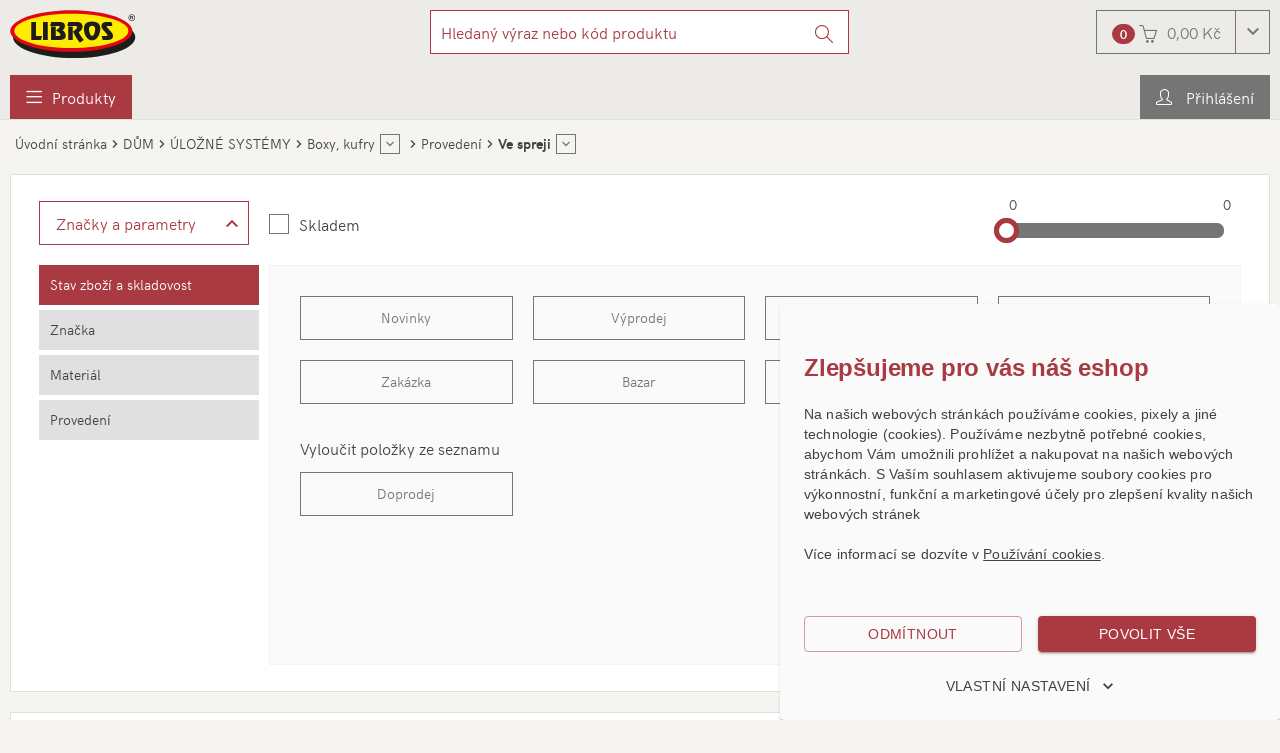

--- FILE ---
content_type: text/html; charset=utf-8
request_url: https://eshop.libros.cz/ulozne-systemy/boxy-kufry/provedeni-ve-spreji/n-95,16,0,16,1286
body_size: 487244
content:


<!DOCTYPE html>
<html xmlns="http://www.w3.org/1999/xhtml" xml:lang="cs-CZ" lang="cs-CZ">
<head><meta charset="utf-8" /><meta name="author" content="E LINKX a.s., info@elinkx.cz" />
	<meta name="robots" content="index,follow" />
	<meta name="viewport" content="width=device-width, initial-scale=1.0, maximum-scale=1" />
	<link rel="shortcut icon" href="/assets/global/images/favicon.ico" />
	
	<!--[if IE]>
		<meta http-equiv="X-UA-Compatible" content="IE=edge" />
		<![endif]-->
	
	<!--[if lt IE 9]>
		<script src="/assets/global/scripts/library/html5shiv.min.js"></script>
		<script src="/assets/global/scripts/library/respond.min.js"></script>
		<![endif]-->

	
		<link href="/assets/bundles/css/base?v=0Ef6UIkOT6loEKQGSlAJo9M1TX1wkCS9buCiYvoqkZI1" rel="stylesheet"/>

		<script src="/assets/bundles/js/base?v=d0LM2QMsO8HCzUca6cd9KzuWmKLxYw4VZk_75e3aoG01"></script>

	

	<script>
		var g_cur_ID = 6;
	</script>

	
	<link href="/assets/bundles/css/productlist?v=obDGHBdPTmNE_px7hMz7BcuGL87TsMxLKBe_hPFK4yw1" rel="stylesheet"/>

	<script src="/assets/bundles/js/productlist?v=yBXcIFLTvZ5rfAekegIVje2xChqsXuzhKmB32D3c5Tw1"></script>

<meta name="keywords" content="ÚLOŽNÉ SYSTÉMY, Boxy, kufry, Provedení - Ve spreji,Libros - dům, profi, hobby, řemeslo . Offroad, kompresory ATMOS, půjčovna nářadí a strojů, železářství." /><meta name="description" content="Libros - dům, profi, hobby, řemeslo . Offroad, kompresory ATMOS, půjčovna nářadí a strojů, železářství. ÚLOŽNÉ SYSTÉMY, Boxy, kufry, Provedení - Ve spreji" /><title>
	LIBROS | ÚLOŽNÉ SYSTÉMY : Boxy, kufry : Provedení - Ve spreji
</title></head>
<body class="no-logged">
	<div class="page">
		<header id="pageHeader" class="page-header" role="banner" aria-label="Záhlaví">
			<div class="page-header_container">
				<div class="page-header_in">
					<div class="logo-box">
						<div class="logo-box_in">
							<a href="/" class="logo" title="Přejít na úvodní stránku">
								<img itemprop="logo" src="/assets/global/images/logo.svg" alt="Everydeal [logo]" />
								<span itemprop="legalName" class="hide-common-user text-hidden-desc">Everydeal</span>
							</a>
						</div>
					</div>

					<hr class="hide" />

					<div id="searchForm_wrap" class="search-form-wrap">
						<button id="searchForm_touchBtn" class="btn search-form_touch-btn" type="button">
							<i class="icon-search-form_btn btn_icon"></i>
						</button>
						<form id="searchForm" class="search-form validate" role="search" aria-label="Vyhledávání" action="/pages/productlist.aspx">
							<div class="search-form_in">
								<div class="input-group">
									<input type="search" name="fulltext" id="quick_search_fulltext" class="form-control search-form_field js-placeholder" placeholder="Hledaný výraz nebo kód produktu" data-placeholder="Hledaný výraz nebo kód produktu" data-placeholder-small="Hledaný produkt" data-placeholder-br="875" data-rule-required="true" data-msg-required="Zadejte prosím nejméně 2 znaky." data-msg-minlength="Zadejte prosím nejméně 2 znaky." data-rule-minlength="2" />
									<div class="input-group-btn">
										<button class="btn search-form_btn" type="submit" title="Vyhledat" aria-label="Vyhledat">
											<i class="icon-search-form_btn btn_icon"></i>
											<span class="btn_label">Hledat</span>
										</button>
									</div>
								</div>
							</div>
						</form>
					</div>

					<hr class="hide" />

					<div id="headerBasket" class="basket-header">
						

<input type="hidden" id="BasketID" value="54801937" />
<input type="hidden" id="BasketCurID" value="6" />

<div id="basketInfo" class="basket-info">
	<div class="dropdown">
		<a href="/pages/basket.aspx" id="basketInfo_btnToggle" class="btn dropdown-toggle basket-info_btn-toggle">
			<span id="basketInfo_itemsCount" class="badge basket-info_items-count">0</span>
			<i id="basketInfo_preloader" class="icon-basket-info_btn-toggle btn_icon"></i>
			<span id="basketInfo_price" class="basket-info_price btn_label">0,00&nbsp;Kč</span>
		</a>
	</div>
</div>
					</div>

					<hr class="hide" />

					


<div id="headMainMenu" class="head-nav head-main-menu">
	<nav class="head-nav_in" role="navigation" aria-label="Hlavní navigace">
		<ul class="head-nav_group head-nav_group--level-1 level-1" role="menu">
			<li class="has-childs products-nav head-nav_item head-nav_item--has-childs head-nav_item--products" role="menuitem">
				<button type="button" class="nav-link btn-nav-touch head-nav_link head-nav_link--has-childs">
					<i class="icon-head-nav_mobile-menu head-nav_link-icon"></i>
					<span class="head-nav_link-label">Produkty</span>
				</button>
				<div class="btn-toggle head-nav_btn-toggle-subgroup"><i class="head-nav_toggle-icon"></i></div>
				<div class="sub-menu head-nav_sub-menu">
					<ul class="level-2 head-nav_group head-nav_group--level-2">
						<li class="head-nav_item"><div class="nav-link-wrap head-nav_link-wrap"><a class="nav-link head-nav_link head-nav_link--highlight" onclick="GAAction(5,0,$(this));" href="/pages/panelnavigatorvendor.aspx"><span class="head-nav_link-label">Podle výrobce</span></a></div></li>
						<li class="has-childs head-nav_item head-nav_item--has-childs">
							<div class="nav-link-wrap head-nav_link-wrap">
								<div class="nav-link head-nav_link head-nav_link--has-childs head-nav_link--extra-highlight"><span class="head-nav_link-label">Výhodná nabídka</span></div>
								<div class="btn-toggle head-nav_btn-toggle-subgroup"><i class="icon-head-nav_sub-menu head-nav_toggle-icon"></i></div>
							</div>
							<div class="sub-menu head-nav_sub-menu">
								<button type="button" class="btn btn-sub-menu-close head-nav_sub-menu_btn-close" onclick="MainMenu.navChildClose($(this).closest('li'));">
									<i class="icon-head-nav_sub-menu_btn-close btn_icon"></i>
									<span class="btn_label">Zpět: Výhodná nabídka</span>
								</button>
								<ul class="level-3 head-nav_group head-nav_group--level-3">
									<li class="head-nav_item"><div class="nav-link-wrap head-nav_link-wrap"><a class="nav-link head-nav_link" href="/pages/productlist.aspx?plt_id=1"><span class="head-nav_link-label"><i class="icon-pro-attr-new"></i>Novinky</span></a></div></li>
									<li class="head-nav_item"><div class="nav-link-wrap head-nav_link-wrap"><a class="nav-link head-nav_link" href="/pages/productlist.aspx?is_top=1"><span class="head-nav_link-label"><i class="icon-pro-attr-top"></i>Top produkty</span></a></div></li>
									<li class="head-nav_item"><div class="nav-link-wrap head-nav_link-wrap"><a class="nav-link head-nav_link" href="/vyprodej"><span class="head-nav_link-label"><i class="icon-pro-attr-fsale"></i>Výprodej</span></a></div></li>
									<li class="head-nav_item"><div class="nav-link-wrap head-nav_link-wrap"><a class="nav-link head-nav_link" href="/pages/productlist.aspx?plt_id=9"><span class="head-nav_link-label"><i class="icon-pro-attr-csale"></i>Doprodej</span></a></div></li>
									<li class="head-nav_item"><div class="nav-link-wrap head-nav_link-wrap"><a class="nav-link head-nav_link" href="/pages/productlist.aspx?plt_id=12"><span class="head-nav_link-label"><i class="icon-pro-attr-commission"></i>Zakázka</span></a></div></li>
									<li class="head-nav_item"><div class="nav-link-wrap head-nav_link-wrap"><a class="nav-link head-nav_link" href="/bazar"><span class="head-nav_link-label"><i class="icon-pro-attr-bazar"></i>Bazar</span></a></div></li>
									<li class="head-nav_item"><div class="nav-link-wrap head-nav_link-wrap"><a class="nav-link head-nav_link" href="/pages/productlist.aspx?plt_id_or_ext=3"><span class="head-nav_link-label"><i class="icon-pro-attr-action"></i>Akce</span></a></div></li>
								</ul>
							</div>
						</li>
						<li class="head-nav_item head-nav_divider">
							<span></span>
						</li>
							
                                <li class="head-nav_item has-childs head-nav_item--has-childs"> 
                                    <div class="nav-link-wrap head-nav_link-wrap">
                                        <a class="nav-link head-nav_link head-nav_link--has-childs">
                                            DŮM
                                        </a>                                    
                                        
					                        <div class="btn-toggle head-nav_btn-toggle-subgroup"><i class="icon-head-nav_sub-menu head-nav_toggle-icon"></i></div>
				                        
                                    </div>
                                    
					                        <div class="sub-menu head-nav_sub-menu">
						                        <button type="button" class="btn btn-sub-menu-close head-nav_sub-menu_btn-close">
							                        <i class="icon-head-nav_sub-menu_btn-close btn_icon"></i>
							                        <span class="btn_label">Zpět: DŮM</span>
						                        </button>
				                         
                                            <ul class="level-3 head-nav_group head-nav_group--level-3">
                                                <li class="head-nav_item has-childs head-nav_item--has-childs"> 
                                                    <div class="nav-link-wrap head-nav_link-wrap">
	                                                    <a class="nav-link head-nav_link head-nav_link--has-childs" onclick="GAAction(1,1,$(this));" href='/info/bezpecnost/n-104,0,0'>
		                                                    BEZPEČNOST
	                                                    </a>
	                                                    
		                                                    <div class="btn-toggle head-nav_btn-toggle-subgroup"><i class="icon-head-nav_sub-menu head-nav_toggle-icon"></i></div>
	                                                    
                                                    </div>
                                                    
		                                                    <div class="sub-menu head-nav_sub-menu">
			                                                    <button type="button" class="btn btn-sub-menu-close head-nav_sub-menu_btn-close" onclick="MainMenu.navChildClose($(this).closest('li'));">
				                                                    <i class="icon-head-nav_sub-menu_btn-close btn_icon"></i>
				                                                    <span class="btn_label">Zpět: BEZPEČNOST</span>
			                                                    </button>
	                                                     
			                                                    <ul class="level-4 head-nav_group head-nav_group--level-4">
				                                                    <li data-menu-pnc="223" data-menu-pnsub="104" class="head-nav_item"> 
					                                                    <div class="nav-link-wrap head-nav_link-wrap">
						                                                    <a class="nav-link head-nav_link" onclick="GAAction(1,2,$(this));" data-nav-id="223" href="/bezpecnost/pruhleditka/n-104,223,0">
							                                                    <span class="head-nav_link-label">Průhledítka</span>
						                                                    </a>
						                                                    
					                                                    </div>
				                                                    </li>
			                                                    
	                                                     
			                                                    
				                                                    <li data-menu-pnc="99" data-menu-pnsub="104" class="head-nav_item"> 
					                                                    <div class="nav-link-wrap head-nav_link-wrap">
						                                                    <a class="nav-link head-nav_link" onclick="GAAction(1,2,$(this));" data-nav-id="99" href="/bezpecnost/skrinky-na-klice/n-104,99,0">
							                                                    <span class="head-nav_link-label">Skříňky na klíče</span>
						                                                    </a>
						                                                    
					                                                    </div>
				                                                    </li>
			                                                    
	                                                     
			                                                    
				                                                    <li data-menu-pnc="539" data-menu-pnsub="104" class="head-nav_item"> 
					                                                    <div class="nav-link-wrap head-nav_link-wrap">
						                                                    <a class="nav-link head-nav_link" onclick="GAAction(1,2,$(this));" data-nav-id="539" href="/bezpecnost/elektricke-dverni-zamky/n-104,539,0">
							                                                    <span class="head-nav_link-label">Elektrické dveřní zámky</span>
						                                                    </a>
						                                                    
					                                                    </div>
				                                                    </li>
			                                                    
	                                                     
			                                                    
				                                                    <li data-menu-pnc="535" data-menu-pnsub="104" class="head-nav_item"> 
					                                                    <div class="nav-link-wrap head-nav_link-wrap">
						                                                    <a class="nav-link head-nav_link" onclick="GAAction(1,2,$(this));" data-nav-id="535" href="/bezpecnost/lekarnicky/n-104,535,0">
							                                                    <span class="head-nav_link-label">Lékárničky</span>
						                                                    </a>
						                                                    
					                                                    </div>
				                                                    </li>
			                                                    
	                                                     
			                                                    
				                                                    <li data-menu-pnc="537" data-menu-pnsub="104" class="head-nav_item"> 
					                                                    <div class="nav-link-wrap head-nav_link-wrap">
						                                                    <a class="nav-link head-nav_link" onclick="GAAction(1,2,$(this));" data-nav-id="537" href="/bezpecnost/pokladny/n-104,537,0">
							                                                    <span class="head-nav_link-label">Pokladny</span>
						                                                    </a>
						                                                    
					                                                    </div>
				                                                    </li>
			                                                    
	                                                     
			                                                    
				                                                    <li data-menu-pnc="536" data-menu-pnsub="104" class="head-nav_item"> 
					                                                    <div class="nav-link-wrap head-nav_link-wrap">
						                                                    <a class="nav-link head-nav_link" onclick="GAAction(1,2,$(this));" data-nav-id="536" href="/bezpecnost/trezory/n-104,536,0">
							                                                    <span class="head-nav_link-label">Trezory</span>
						                                                    </a>
						                                                    
					                                                    </div>
				                                                    </li>
			                                                    </ul>
	                                                    
		                                                    </div>
	                                                    
                                                    </li>
                                            
                                         
                                            
                                                <li class="head-nav_item has-childs head-nav_item--has-childs"> 
                                                    <div class="nav-link-wrap head-nav_link-wrap">
	                                                    <a class="nav-link head-nav_link head-nav_link--has-childs" onclick="GAAction(1,1,$(this));" href='/info/dilna/n-73,0,0'>
		                                                    DÍLNA
	                                                    </a>
	                                                    
		                                                    <div class="btn-toggle head-nav_btn-toggle-subgroup"><i class="icon-head-nav_sub-menu head-nav_toggle-icon"></i></div>
	                                                    
                                                    </div>
                                                    
		                                                    <div class="sub-menu head-nav_sub-menu">
			                                                    <button type="button" class="btn btn-sub-menu-close head-nav_sub-menu_btn-close" onclick="MainMenu.navChildClose($(this).closest('li'));">
				                                                    <i class="icon-head-nav_sub-menu_btn-close btn_icon"></i>
				                                                    <span class="btn_label">Zpět: DÍLNA</span>
			                                                    </button>
	                                                     
			                                                    <ul class="level-4 head-nav_group head-nav_group--level-4">
				                                                    <li data-menu-pnc="130" data-menu-pnsub="73" class="head-nav_item has-childs head-nav_item--has-childs"> 
					                                                    <div class="nav-link-wrap head-nav_link-wrap">
						                                                    <a class="nav-link head-nav_link has-childs head-nav_link--has-childs" onclick="GAAction(1,2,$(this));" data-nav-id="130" href="/dilna/leseni/n-73,130,0">
							                                                    <span class="head-nav_link-label">Lešení</span>
						                                                    </a>
						                                                    
							                                                    <div class="btn-toggle head-nav_btn-toggle-subgroup"><i class="icon-head-nav_sub-menu head-nav_toggle-icon"></i></div>
						                                                    
					                                                    </div>
				                                                    </li>
			                                                    
	                                                     
			                                                    
				                                                    <li data-menu-pnc="221" data-menu-pnsub="73" class="head-nav_item has-childs head-nav_item--has-childs"> 
					                                                    <div class="nav-link-wrap head-nav_link-wrap">
						                                                    <a class="nav-link head-nav_link has-childs head-nav_link--has-childs" onclick="GAAction(1,2,$(this));" data-nav-id="221" href="/dilna/pracovni-stoly/n-73,221,0">
							                                                    <span class="head-nav_link-label">Pracovní stoly</span>
						                                                    </a>
						                                                    
							                                                    <div class="btn-toggle head-nav_btn-toggle-subgroup"><i class="icon-head-nav_sub-menu head-nav_toggle-icon"></i></div>
						                                                    
					                                                    </div>
				                                                    </li>
			                                                    
	                                                     
			                                                    
				                                                    <li data-menu-pnc="259" data-menu-pnsub="73" class="head-nav_item has-childs head-nav_item--has-childs"> 
					                                                    <div class="nav-link-wrap head-nav_link-wrap">
						                                                    <a class="nav-link head-nav_link has-childs head-nav_link--has-childs" onclick="GAAction(1,2,$(this));" data-nav-id="259" href="/dilna/schudky/n-73,259,0">
							                                                    <span class="head-nav_link-label">Schůdky</span>
						                                                    </a>
						                                                    
							                                                    <div class="btn-toggle head-nav_btn-toggle-subgroup"><i class="icon-head-nav_sub-menu head-nav_toggle-icon"></i></div>
						                                                    
					                                                    </div>
				                                                    </li>
			                                                    
	                                                     
			                                                    
				                                                    <li data-menu-pnc="300" data-menu-pnsub="73" class="head-nav_item"> 
					                                                    <div class="nav-link-wrap head-nav_link-wrap">
						                                                    <a class="nav-link head-nav_link" onclick="GAAction(1,2,$(this));" data-nav-id="300" href="/dilna/sveraky/n-73,300,0">
							                                                    <span class="head-nav_link-label">Svěráky</span>
						                                                    </a>
						                                                    
					                                                    </div>
				                                                    </li>
			                                                    
	                                                     
			                                                    
				                                                    <li data-menu-pnc="369" data-menu-pnsub="73" class="head-nav_item has-childs head-nav_item--has-childs"> 
					                                                    <div class="nav-link-wrap head-nav_link-wrap">
						                                                    <a class="nav-link head-nav_link has-childs head-nav_link--has-childs" onclick="GAAction(1,2,$(this));" data-nav-id="369" href="/dilna/zebriky/n-73,369,0">
							                                                    <span class="head-nav_link-label">Žebříky</span>
						                                                    </a>
						                                                    
							                                                    <div class="btn-toggle head-nav_btn-toggle-subgroup"><i class="icon-head-nav_sub-menu head-nav_toggle-icon"></i></div>
						                                                    
					                                                    </div>
				                                                    </li>
			                                                    
	                                                     
			                                                    
				                                                    <li data-menu-pnc="575" data-menu-pnsub="73" class="head-nav_item"> 
					                                                    <div class="nav-link-wrap head-nav_link-wrap">
						                                                    <a class="nav-link head-nav_link" onclick="GAAction(1,2,$(this));" data-nav-id="575" href="/dilna/hmozdinky-koliky/n-73,575,0">
							                                                    <span class="head-nav_link-label">Hmoždinky, kolíky</span>
						                                                    </a>
						                                                    
					                                                    </div>
				                                                    </li>
			                                                    
	                                                     
			                                                    
				                                                    <li data-menu-pnc="564" data-menu-pnsub="73" class="head-nav_item"> 
					                                                    <div class="nav-link-wrap head-nav_link-wrap">
						                                                    <a class="nav-link head-nav_link" onclick="GAAction(1,2,$(this));" data-nav-id="564" href="/dilna/hrebiky/n-73,564,0">
							                                                    <span class="head-nav_link-label">Hřebíky</span>
						                                                    </a>
						                                                    
					                                                    </div>
				                                                    </li>
			                                                    
	                                                     
			                                                    
				                                                    <li data-menu-pnc="502" data-menu-pnsub="73" class="head-nav_item has-childs head-nav_item--has-childs"> 
					                                                    <div class="nav-link-wrap head-nav_link-wrap">
						                                                    <a class="nav-link head-nav_link has-childs head-nav_link--has-childs" onclick="GAAction(1,2,$(this));" data-nav-id="502" href="/dilna/manipulacni-voziky/n-73,502,0">
							                                                    <span class="head-nav_link-label">Manipulační vozíky</span>
						                                                    </a>
						                                                    
							                                                    <div class="btn-toggle head-nav_btn-toggle-subgroup"><i class="icon-head-nav_sub-menu head-nav_toggle-icon"></i></div>
						                                                    
					                                                    </div>
				                                                    </li>
			                                                    
	                                                     
			                                                    
				                                                    <li data-menu-pnc="558" data-menu-pnsub="73" class="head-nav_item"> 
					                                                    <div class="nav-link-wrap head-nav_link-wrap">
						                                                    <a class="nav-link head-nav_link" onclick="GAAction(1,2,$(this));" data-nav-id="558" href="/dilna/matice/n-73,558,0">
							                                                    <span class="head-nav_link-label">Matice</span>
						                                                    </a>
						                                                    
					                                                    </div>
				                                                    </li>
			                                                    
	                                                     
			                                                    
				                                                    <li data-menu-pnc="565" data-menu-pnsub="73" class="head-nav_item"> 
					                                                    <div class="nav-link-wrap head-nav_link-wrap">
						                                                    <a class="nav-link head-nav_link" onclick="GAAction(1,2,$(this));" data-nav-id="565" href="/dilna/nyty/n-73,565,0">
							                                                    <span class="head-nav_link-label">Nýty</span>
						                                                    </a>
						                                                    
					                                                    </div>
				                                                    </li>
			                                                    
	                                                     
			                                                    
				                                                    <li data-menu-pnc="440" data-menu-pnsub="73" class="head-nav_item has-childs head-nav_item--has-childs"> 
					                                                    <div class="nav-link-wrap head-nav_link-wrap">
						                                                    <a class="nav-link head-nav_link has-childs head-nav_link--has-childs" onclick="GAAction(1,2,$(this));" data-nav-id="440" href="/dilna/plosiny-a-mustky/n-73,440,0">
							                                                    <span class="head-nav_link-label">Plošiny a můstky</span>
						                                                    </a>
						                                                    
							                                                    <div class="btn-toggle head-nav_btn-toggle-subgroup"><i class="icon-head-nav_sub-menu head-nav_toggle-icon"></i></div>
						                                                    
					                                                    </div>
				                                                    </li>
			                                                    
	                                                     
			                                                    
				                                                    <li data-menu-pnc="560" data-menu-pnsub="73" class="head-nav_item"> 
					                                                    <div class="nav-link-wrap head-nav_link-wrap">
						                                                    <a class="nav-link head-nav_link" onclick="GAAction(1,2,$(this));" data-nav-id="560" href="/dilna/podlozky/n-73,560,0">
							                                                    <span class="head-nav_link-label">Podložky</span>
						                                                    </a>
						                                                    
					                                                    </div>
				                                                    </li>
			                                                    
	                                                     
			                                                    
				                                                    <li data-menu-pnc="397" data-menu-pnsub="73" class="head-nav_item has-childs head-nav_item--has-childs"> 
					                                                    <div class="nav-link-wrap head-nav_link-wrap">
						                                                    <a class="nav-link head-nav_link has-childs head-nav_link--has-childs" onclick="GAAction(1,2,$(this));" data-nav-id="397" href="/dilna/prumyslove-hadice/n-73,397,0">
							                                                    <span class="head-nav_link-label">Průmyslové hadice</span>
						                                                    </a>
						                                                    
							                                                    <div class="btn-toggle head-nav_btn-toggle-subgroup"><i class="icon-head-nav_sub-menu head-nav_toggle-icon"></i></div>
						                                                    
					                                                    </div>
				                                                    </li>
			                                                    
	                                                     
			                                                    
				                                                    <li data-menu-pnc="500" data-menu-pnsub="73" class="head-nav_item has-childs head-nav_item--has-childs"> 
					                                                    <div class="nav-link-wrap head-nav_link-wrap">
						                                                    <a class="nav-link head-nav_link has-childs head-nav_link--has-childs" onclick="GAAction(1,2,$(this));" data-nav-id="500" href="/dilna/regaly/n-73,500,0">
							                                                    <span class="head-nav_link-label">Regály</span>
						                                                    </a>
						                                                    
							                                                    <div class="btn-toggle head-nav_btn-toggle-subgroup"><i class="icon-head-nav_sub-menu head-nav_toggle-icon"></i></div>
						                                                    
					                                                    </div>
				                                                    </li>
			                                                    
	                                                     
			                                                    
				                                                    <li data-menu-pnc="572" data-menu-pnsub="73" class="head-nav_item"> 
					                                                    <div class="nav-link-wrap head-nav_link-wrap">
						                                                    <a class="nav-link head-nav_link" onclick="GAAction(1,2,$(this));" data-nav-id="572" href="/dilna/spony-sponky/n-73,572,0">
							                                                    <span class="head-nav_link-label">Spony, sponky</span>
						                                                    </a>
						                                                    
					                                                    </div>
				                                                    </li>
			                                                    
	                                                     
			                                                    
				                                                    <li data-menu-pnc="556" data-menu-pnsub="73" class="head-nav_item"> 
					                                                    <div class="nav-link-wrap head-nav_link-wrap">
						                                                    <a class="nav-link head-nav_link" onclick="GAAction(1,2,$(this));" data-nav-id="556" href="/dilna/srouby/n-73,556,0">
							                                                    <span class="head-nav_link-label">Šrouby</span>
						                                                    </a>
						                                                    
					                                                    </div>
				                                                    </li>
			                                                    
	                                                     
			                                                    
				                                                    <li data-menu-pnc="557" data-menu-pnsub="73" class="head-nav_item"> 
					                                                    <div class="nav-link-wrap head-nav_link-wrap">
						                                                    <a class="nav-link head-nav_link" onclick="GAAction(1,2,$(this));" data-nav-id="557" href="/dilna/vruty/n-73,557,0">
							                                                    <span class="head-nav_link-label">Vruty</span>
						                                                    </a>
						                                                    
					                                                    </div>
				                                                    </li>
			                                                    
	                                                     
			                                                    
				                                                    <li data-menu-pnc="559" data-menu-pnsub="73" class="head-nav_item"> 
					                                                    <div class="nav-link-wrap head-nav_link-wrap">
						                                                    <a class="nav-link head-nav_link" onclick="GAAction(1,2,$(this));" data-nav-id="559" href="/dilna/zavlacky/n-73,559,0">
							                                                    <span class="head-nav_link-label">Závlačky</span>
						                                                    </a>
						                                                    
					                                                    </div>
				                                                    </li>
			                                                    </ul>
	                                                    
		                                                    </div>
	                                                    
                                                    </li>
                                            
                                         
                                            
                                                <li class="head-nav_item has-childs head-nav_item--has-childs"> 
                                                    <div class="nav-link-wrap head-nav_link-wrap">
	                                                    <a class="nav-link head-nav_link head-nav_link--has-childs" onclick="GAAction(1,1,$(this));" href='/info/kominovy-program/n-93,0,0'>
		                                                    KOMÍNOVÝ PROGRAM
	                                                    </a>
	                                                    
		                                                    <div class="btn-toggle head-nav_btn-toggle-subgroup"><i class="icon-head-nav_sub-menu head-nav_toggle-icon"></i></div>
	                                                    
                                                    </div>
                                                    
		                                                    <div class="sub-menu head-nav_sub-menu">
			                                                    <button type="button" class="btn btn-sub-menu-close head-nav_sub-menu_btn-close" onclick="MainMenu.navChildClose($(this).closest('li'));">
				                                                    <i class="icon-head-nav_sub-menu_btn-close btn_icon"></i>
				                                                    <span class="btn_label">Zpět: KOMÍNOVÝ PROGRAM</span>
			                                                    </button>
	                                                     
			                                                    <ul class="level-4 head-nav_group head-nav_group--level-4">
				                                                    <li data-menu-pnc="111" data-menu-pnsub="93" class="head-nav_item has-childs head-nav_item--has-childs"> 
					                                                    <div class="nav-link-wrap head-nav_link-wrap">
						                                                    <a class="nav-link head-nav_link has-childs head-nav_link--has-childs" onclick="GAAction(1,2,$(this));" data-nav-id="111" href="/kominovy-program/roura-kourova/n-93,111,0">
							                                                    <span class="head-nav_link-label">Roura kouřová</span>
						                                                    </a>
						                                                    
							                                                    <div class="btn-toggle head-nav_btn-toggle-subgroup"><i class="icon-head-nav_sub-menu head-nav_toggle-icon"></i></div>
						                                                    
					                                                    </div>
				                                                    </li>
			                                                    
	                                                     
			                                                    
				                                                    <li data-menu-pnc="484" data-menu-pnsub="93" class="head-nav_item has-childs head-nav_item--has-childs"> 
					                                                    <div class="nav-link-wrap head-nav_link-wrap">
						                                                    <a class="nav-link head-nav_link has-childs head-nav_link--has-childs" onclick="GAAction(1,2,$(this));" data-nav-id="484" href="/kominovy-program/kartace-kominove/n-93,484,0">
							                                                    <span class="head-nav_link-label">Kartáče komínové</span>
						                                                    </a>
						                                                    
							                                                    <div class="btn-toggle head-nav_btn-toggle-subgroup"><i class="icon-head-nav_sub-menu head-nav_toggle-icon"></i></div>
						                                                    
					                                                    </div>
				                                                    </li>
			                                                    
	                                                     
			                                                    
				                                                    <li data-menu-pnc="478" data-menu-pnsub="93" class="head-nav_item has-childs head-nav_item--has-childs"> 
					                                                    <div class="nav-link-wrap head-nav_link-wrap">
						                                                    <a class="nav-link head-nav_link has-childs head-nav_link--has-childs" onclick="GAAction(1,2,$(this));" data-nav-id="478" href="/kominovy-program/koleno-kourove/n-93,478,0">
							                                                    <span class="head-nav_link-label">Koleno kouřové</span>
						                                                    </a>
						                                                    
							                                                    <div class="btn-toggle head-nav_btn-toggle-subgroup"><i class="icon-head-nav_sub-menu head-nav_toggle-icon"></i></div>
						                                                    
					                                                    </div>
				                                                    </li>
			                                                    
	                                                     
			                                                    
				                                                    <li data-menu-pnc="485" data-menu-pnsub="93" class="head-nav_item"> 
					                                                    <div class="nav-link-wrap head-nav_link-wrap">
						                                                    <a class="nav-link head-nav_link" onclick="GAAction(1,2,$(this));" data-nav-id="485" href="/kominovy-program/lana-kominove/n-93,485,0">
							                                                    <span class="head-nav_link-label">Lana komínové</span>
						                                                    </a>
						                                                    
					                                                    </div>
				                                                    </li>
			                                                    
	                                                     
			                                                    
				                                                    <li data-menu-pnc="482" data-menu-pnsub="93" class="head-nav_item"> 
					                                                    <div class="nav-link-wrap head-nav_link-wrap">
						                                                    <a class="nav-link head-nav_link" onclick="GAAction(1,2,$(this));" data-nav-id="482" href="/kominovy-program/prechodka-kourovodu/n-93,482,0">
							                                                    <span class="head-nav_link-label">Přechodka kouřovodu</span>
						                                                    </a>
						                                                    
					                                                    </div>
				                                                    </li>
			                                                    
	                                                     
			                                                    
				                                                    <li data-menu-pnc="481" data-menu-pnsub="93" class="head-nav_item has-childs head-nav_item--has-childs"> 
					                                                    <div class="nav-link-wrap head-nav_link-wrap">
						                                                    <a class="nav-link head-nav_link has-childs head-nav_link--has-childs" onclick="GAAction(1,2,$(this));" data-nav-id="481" href="/kominovy-program/redukce-kominova/n-93,481,0">
							                                                    <span class="head-nav_link-label">Redukce komínová</span>
						                                                    </a>
						                                                    
							                                                    <div class="btn-toggle head-nav_btn-toggle-subgroup"><i class="icon-head-nav_sub-menu head-nav_toggle-icon"></i></div>
						                                                    
					                                                    </div>
				                                                    </li>
			                                                    
	                                                     
			                                                    
				                                                    <li data-menu-pnc="486" data-menu-pnsub="93" class="head-nav_item has-childs head-nav_item--has-childs"> 
					                                                    <div class="nav-link-wrap head-nav_link-wrap">
						                                                    <a class="nav-link head-nav_link has-childs head-nav_link--has-childs" onclick="GAAction(1,2,$(this));" data-nav-id="486" href="/kominovy-program/ruzice-a-strojky-kominove/n-93,486,0">
							                                                    <span class="head-nav_link-label">Růžice a strojky komínové</span>
						                                                    </a>
						                                                    
							                                                    <div class="btn-toggle head-nav_btn-toggle-subgroup"><i class="icon-head-nav_sub-menu head-nav_toggle-icon"></i></div>
						                                                    
					                                                    </div>
				                                                    </li>
			                                                    
	                                                     
			                                                    
				                                                    <li data-menu-pnc="480" data-menu-pnsub="93" class="head-nav_item has-childs head-nav_item--has-childs"> 
					                                                    <div class="nav-link-wrap head-nav_link-wrap">
						                                                    <a class="nav-link head-nav_link has-childs head-nav_link--has-childs" onclick="GAAction(1,2,$(this));" data-nav-id="480" href="/kominovy-program/ruzice-kourova/n-93,480,0">
							                                                    <span class="head-nav_link-label">Růžice kouřová</span>
						                                                    </a>
						                                                    
							                                                    <div class="btn-toggle head-nav_btn-toggle-subgroup"><i class="icon-head-nav_sub-menu head-nav_toggle-icon"></i></div>
						                                                    
					                                                    </div>
				                                                    </li>
			                                                    
	                                                     
			                                                    
				                                                    <li data-menu-pnc="483" data-menu-pnsub="93" class="head-nav_item"> 
					                                                    <div class="nav-link-wrap head-nav_link-wrap">
						                                                    <a class="nav-link head-nav_link" onclick="GAAction(1,2,$(this));" data-nav-id="483" href="/kominovy-program/vicka-vsuvky-zaslepky/n-93,483,0">
							                                                    <span class="head-nav_link-label">Víčka, vsuvky, záslepky</span>
						                                                    </a>
						                                                    
					                                                    </div>
				                                                    </li>
			                                                    
	                                                     
			                                                    
				                                                    <li data-menu-pnc="479" data-menu-pnsub="93" class="head-nav_item has-childs head-nav_item--has-childs"> 
					                                                    <div class="nav-link-wrap head-nav_link-wrap">
						                                                    <a class="nav-link head-nav_link has-childs head-nav_link--has-childs" onclick="GAAction(1,2,$(this));" data-nav-id="479" href="/kominovy-program/zder-kourova/n-93,479,0">
							                                                    <span class="head-nav_link-label">Zděř kouřová</span>
						                                                    </a>
						                                                    
							                                                    <div class="btn-toggle head-nav_btn-toggle-subgroup"><i class="icon-head-nav_sub-menu head-nav_toggle-icon"></i></div>
						                                                    
					                                                    </div>
				                                                    </li>
			                                                    </ul>
	                                                    
		                                                    </div>
	                                                    
                                                    </li>
                                            
                                         
                                            
                                                <li class="head-nav_item has-childs head-nav_item--has-childs"> 
                                                    <div class="nav-link-wrap head-nav_link-wrap">
	                                                    <a class="nav-link head-nav_link head-nav_link--has-childs" onclick="GAAction(1,1,$(this));" href='/info/nadoby-na-odpad/n-100,0,0'>
		                                                    NÁDOBY NA ODPAD
	                                                    </a>
	                                                    
		                                                    <div class="btn-toggle head-nav_btn-toggle-subgroup"><i class="icon-head-nav_sub-menu head-nav_toggle-icon"></i></div>
	                                                    
                                                    </div>
                                                    
		                                                    <div class="sub-menu head-nav_sub-menu">
			                                                    <button type="button" class="btn btn-sub-menu-close head-nav_sub-menu_btn-close" onclick="MainMenu.navChildClose($(this).closest('li'));">
				                                                    <i class="icon-head-nav_sub-menu_btn-close btn_icon"></i>
				                                                    <span class="btn_label">Zpět: NÁDOBY NA ODPAD</span>
			                                                    </button>
	                                                     
			                                                    <ul class="level-4 head-nav_group head-nav_group--level-4">
				                                                    <li data-menu-pnc="113" data-menu-pnsub="100" class="head-nav_item has-childs head-nav_item--has-childs"> 
					                                                    <div class="nav-link-wrap head-nav_link-wrap">
						                                                    <a class="nav-link head-nav_link has-childs head-nav_link--has-childs" onclick="GAAction(1,2,$(this));" data-nav-id="113" href="/nadoby-na-odpad/odpadkove-kose/n-100,113,0">
							                                                    <span class="head-nav_link-label">Odpadkové koše</span>
						                                                    </a>
						                                                    
							                                                    <div class="btn-toggle head-nav_btn-toggle-subgroup"><i class="icon-head-nav_sub-menu head-nav_toggle-icon"></i></div>
						                                                    
					                                                    </div>
				                                                    </li>
			                                                    
	                                                     
			                                                    
				                                                    <li data-menu-pnc="173" data-menu-pnsub="100" class="head-nav_item has-childs head-nav_item--has-childs"> 
					                                                    <div class="nav-link-wrap head-nav_link-wrap">
						                                                    <a class="nav-link head-nav_link has-childs head-nav_link--has-childs" onclick="GAAction(1,2,$(this));" data-nav-id="173" href="/nadoby-na-odpad/popelnice/n-100,173,0">
							                                                    <span class="head-nav_link-label">Popelnice</span>
						                                                    </a>
						                                                    
							                                                    <div class="btn-toggle head-nav_btn-toggle-subgroup"><i class="icon-head-nav_sub-menu head-nav_toggle-icon"></i></div>
						                                                    
					                                                    </div>
				                                                    </li>
			                                                    
	                                                     
			                                                    
				                                                    <li data-menu-pnc="527" data-menu-pnsub="100" class="head-nav_item"> 
					                                                    <div class="nav-link-wrap head-nav_link-wrap">
						                                                    <a class="nav-link head-nav_link" onclick="GAAction(1,2,$(this));" data-nav-id="527" href="/nadoby-na-odpad/popelniky/n-100,527,0">
							                                                    <span class="head-nav_link-label">Popelníky</span>
						                                                    </a>
						                                                    
					                                                    </div>
				                                                    </li>
			                                                    
	                                                     
			                                                    
				                                                    <li data-menu-pnc="528" data-menu-pnsub="100" class="head-nav_item has-childs head-nav_item--has-childs"> 
					                                                    <div class="nav-link-wrap head-nav_link-wrap">
						                                                    <a class="nav-link head-nav_link has-childs head-nav_link--has-childs" onclick="GAAction(1,2,$(this));" data-nav-id="528" href="/nadoby-na-odpad/stojany-a-drzaky-na-pytle/n-100,528,0">
							                                                    <span class="head-nav_link-label">Stojany a držáky na pytle</span>
						                                                    </a>
						                                                    
							                                                    <div class="btn-toggle head-nav_btn-toggle-subgroup"><i class="icon-head-nav_sub-menu head-nav_toggle-icon"></i></div>
						                                                    
					                                                    </div>
				                                                    </li>
			                                                    </ul>
	                                                    
		                                                    </div>
	                                                    
                                                    </li>
                                            
                                         
                                            
                                                <li class="head-nav_item has-childs head-nav_item--has-childs"> 
                                                    <div class="nav-link-wrap head-nav_link-wrap">
	                                                    <a class="nav-link head-nav_link head-nav_link--has-childs" onclick="GAAction(1,1,$(this));" href='/info/ulozne-systemy/n-95,0,0'>
		                                                    ÚLOŽNÉ SYSTÉMY
	                                                    </a>
	                                                    
		                                                    <div class="btn-toggle head-nav_btn-toggle-subgroup"><i class="icon-head-nav_sub-menu head-nav_toggle-icon"></i></div>
	                                                    
                                                    </div>
                                                    
		                                                    <div class="sub-menu head-nav_sub-menu">
			                                                    <button type="button" class="btn btn-sub-menu-close head-nav_sub-menu_btn-close" onclick="MainMenu.navChildClose($(this).closest('li'));">
				                                                    <i class="icon-head-nav_sub-menu_btn-close btn_icon"></i>
				                                                    <span class="btn_label">Zpět: ÚLOŽNÉ SYSTÉMY</span>
			                                                    </button>
	                                                     
			                                                    <ul class="level-4 head-nav_group head-nav_group--level-4">
				                                                    <li data-menu-pnc="16" data-menu-pnsub="95" class="head-nav_item has-childs head-nav_item--has-childs"> 
					                                                    <div class="nav-link-wrap head-nav_link-wrap">
						                                                    <a class="nav-link head-nav_link has-childs head-nav_link--has-childs" onclick="GAAction(1,2,$(this));" data-nav-id="16" href="/ulozne-systemy/boxy-kufry/n-95,16,0">
							                                                    <span class="head-nav_link-label">Boxy, kufry</span>
						                                                    </a>
						                                                    
							                                                    <div class="btn-toggle head-nav_btn-toggle-subgroup"><i class="icon-head-nav_sub-menu head-nav_toggle-icon"></i></div>
						                                                    
					                                                    </div>
				                                                    </li>
			                                                    
	                                                     
			                                                    
				                                                    <li data-menu-pnc="272" data-menu-pnsub="95" class="head-nav_item"> 
					                                                    <div class="nav-link-wrap head-nav_link-wrap">
						                                                    <a class="nav-link head-nav_link" onclick="GAAction(1,2,$(this));" data-nav-id="272" href="/ulozne-systemy/opasky-na-naradi/n-95,272,0">
							                                                    <span class="head-nav_link-label">Opasky na nářadí</span>
						                                                    </a>
						                                                    
					                                                    </div>
				                                                    </li>
			                                                    
	                                                     
			                                                    
				                                                    <li data-menu-pnc="273" data-menu-pnsub="95" class="head-nav_item has-childs head-nav_item--has-childs"> 
					                                                    <div class="nav-link-wrap head-nav_link-wrap">
						                                                    <a class="nav-link head-nav_link has-childs head-nav_link--has-childs" onclick="GAAction(1,2,$(this));" data-nav-id="273" href="/ulozne-systemy/skrinky-zasobniky/n-95,273,0">
							                                                    <span class="head-nav_link-label">Skříňky, zásobníky</span>
						                                                    </a>
						                                                    
							                                                    <div class="btn-toggle head-nav_btn-toggle-subgroup"><i class="icon-head-nav_sub-menu head-nav_toggle-icon"></i></div>
						                                                    
					                                                    </div>
				                                                    </li>
			                                                    
	                                                     
			                                                    
				                                                    <li data-menu-pnc="499" data-menu-pnsub="95" class="head-nav_item"> 
					                                                    <div class="nav-link-wrap head-nav_link-wrap">
						                                                    <a class="nav-link head-nav_link" onclick="GAAction(1,2,$(this));" data-nav-id="499" href="/ulozne-systemy/batohy/n-95,499,0">
							                                                    <span class="head-nav_link-label">Batohy</span>
						                                                    </a>
						                                                    
					                                                    </div>
				                                                    </li>
			                                                    
	                                                     
			                                                    
				                                                    <li data-menu-pnc="498" data-menu-pnsub="95" class="head-nav_item"> 
					                                                    <div class="nav-link-wrap head-nav_link-wrap">
						                                                    <a class="nav-link head-nav_link" onclick="GAAction(1,2,$(this));" data-nav-id="498" href="/ulozne-systemy/brasny/n-95,498,0">
							                                                    <span class="head-nav_link-label">Brašny</span>
						                                                    </a>
						                                                    
					                                                    </div>
				                                                    </li>
			                                                    
	                                                     
			                                                    
				                                                    <li data-menu-pnc="497" data-menu-pnsub="95" class="head-nav_item"> 
					                                                    <div class="nav-link-wrap head-nav_link-wrap">
						                                                    <a class="nav-link head-nav_link" onclick="GAAction(1,2,$(this));" data-nav-id="497" href="/ulozne-systemy/organizery/n-95,497,0">
							                                                    <span class="head-nav_link-label">Organizéry</span>
						                                                    </a>
						                                                    
					                                                    </div>
				                                                    </li>
			                                                    </ul>
	                                                    
		                                                    </div>
	                                                    
                                                    </li>
                                            
                                         
                                            
                                                <li class="head-nav_item has-childs head-nav_item--has-childs"> 
                                                    <div class="nav-link-wrap head-nav_link-wrap">
	                                                    <a class="nav-link head-nav_link head-nav_link--has-childs" onclick="GAAction(1,1,$(this));" href='/info/vytapeni/n-102,0,0'>
		                                                    VYTÁPĚNÍ
	                                                    </a>
	                                                    
		                                                    <div class="btn-toggle head-nav_btn-toggle-subgroup"><i class="icon-head-nav_sub-menu head-nav_toggle-icon"></i></div>
	                                                    
                                                    </div>
                                                    
		                                                    <div class="sub-menu head-nav_sub-menu">
			                                                    <button type="button" class="btn btn-sub-menu-close head-nav_sub-menu_btn-close" onclick="MainMenu.navChildClose($(this).closest('li'));">
				                                                    <i class="icon-head-nav_sub-menu_btn-close btn_icon"></i>
				                                                    <span class="btn_label">Zpět: VYTÁPĚNÍ</span>
			                                                    </button>
	                                                     
			                                                    <ul class="level-4 head-nav_group head-nav_group--level-4">
				                                                    <li data-menu-pnc="311" data-menu-pnsub="102" class="head-nav_item has-childs head-nav_item--has-childs"> 
					                                                    <div class="nav-link-wrap head-nav_link-wrap">
						                                                    <a class="nav-link head-nav_link has-childs head-nav_link--has-childs" onclick="GAAction(1,2,$(this));" data-nav-id="311" href="/vytapeni/topidla/n-102,311,0">
							                                                    <span class="head-nav_link-label">Topidla</span>
						                                                    </a>
						                                                    
							                                                    <div class="btn-toggle head-nav_btn-toggle-subgroup"><i class="icon-head-nav_sub-menu head-nav_toggle-icon"></i></div>
						                                                    
					                                                    </div>
				                                                    </li>
			                                                    
	                                                     
			                                                    
				                                                    <li data-menu-pnc="532" data-menu-pnsub="102" class="head-nav_item"> 
					                                                    <div class="nav-link-wrap head-nav_link-wrap">
						                                                    <a class="nav-link head-nav_link" onclick="GAAction(1,2,$(this));" data-nav-id="532" href="/vytapeni/kamna/n-102,532,0">
							                                                    <span class="head-nav_link-label">Kamna</span>
						                                                    </a>
						                                                    
					                                                    </div>
				                                                    </li>
			                                                    </ul>
	                                                    
		                                                    </div>
	                                                    
                                                    </li>
                                            
                                         
                                            
                                                <li class="head-nav_item has-childs head-nav_item--has-childs"> 
                                                    <div class="nav-link-wrap head-nav_link-wrap">
	                                                    <a class="nav-link head-nav_link head-nav_link--has-childs" onclick="GAAction(1,1,$(this));" href='/info/kovani/n-7,0,0'>
		                                                    KOVÁNÍ
	                                                    </a>
	                                                    
		                                                    <div class="btn-toggle head-nav_btn-toggle-subgroup"><i class="icon-head-nav_sub-menu head-nav_toggle-icon"></i></div>
	                                                    
                                                    </div>
                                                    
		                                                    <div class="sub-menu head-nav_sub-menu">
			                                                    <button type="button" class="btn btn-sub-menu-close head-nav_sub-menu_btn-close" onclick="MainMenu.navChildClose($(this).closest('li'));">
				                                                    <i class="icon-head-nav_sub-menu_btn-close btn_icon"></i>
				                                                    <span class="btn_label">Zpět: KOVÁNÍ</span>
			                                                    </button>
	                                                     
			                                                    <ul class="level-4 head-nav_group head-nav_group--level-4">
				                                                    <li data-menu-pnc="324" data-menu-pnsub="7" class="head-nav_item has-childs head-nav_item--has-childs"> 
					                                                    <div class="nav-link-wrap head-nav_link-wrap">
						                                                    <a class="nav-link head-nav_link has-childs head-nav_link--has-childs" onclick="GAAction(1,2,$(this));" data-nav-id="324" href="/kovani/cylindricke-vlozky/n-7,324,0">
							                                                    <span class="head-nav_link-label">Cylindrické vložky</span>
						                                                    </a>
						                                                    
							                                                    <div class="btn-toggle head-nav_btn-toggle-subgroup"><i class="icon-head-nav_sub-menu head-nav_toggle-icon"></i></div>
						                                                    
					                                                    </div>
				                                                    </li>
			                                                    
	                                                     
			                                                    
				                                                    <li data-menu-pnc="90" data-menu-pnsub="7" class="head-nav_item"> 
					                                                    <div class="nav-link-wrap head-nav_link-wrap">
						                                                    <a class="nav-link head-nav_link" onclick="GAAction(1,2,$(this));" data-nav-id="90" href="/kovani/klepadla/n-7,90,0">
							                                                    <span class="head-nav_link-label">Klepadla</span>
						                                                    </a>
						                                                    
					                                                    </div>
				                                                    </li>
			                                                    
	                                                     
			                                                    
				                                                    <li data-menu-pnc="98" data-menu-pnsub="7" class="head-nav_item"> 
					                                                    <div class="nav-link-wrap head-nav_link-wrap">
						                                                    <a class="nav-link head-nav_link" onclick="GAAction(1,2,$(this));" data-nav-id="98" href="/kovani/klice-a-odlitky/n-7,98,0">
							                                                    <span class="head-nav_link-label">Klíče a odlitky</span>
						                                                    </a>
						                                                    
					                                                    </div>
				                                                    </li>
			                                                    
	                                                     
			                                                    
				                                                    <li data-menu-pnc="187" data-menu-pnsub="7" class="head-nav_item has-childs head-nav_item--has-childs"> 
					                                                    <div class="nav-link-wrap head-nav_link-wrap">
						                                                    <a class="nav-link head-nav_link has-childs head-nav_link--has-childs" onclick="GAAction(1,2,$(this));" data-nav-id="187" href="/kovani/okenni-kovani/n-7,187,0">
							                                                    <span class="head-nav_link-label">Okenní kování</span>
						                                                    </a>
						                                                    
							                                                    <div class="btn-toggle head-nav_btn-toggle-subgroup"><i class="icon-head-nav_sub-menu head-nav_toggle-icon"></i></div>
						                                                    
					                                                    </div>
				                                                    </li>
			                                                    
	                                                     
			                                                    
				                                                    <li data-menu-pnc="353" data-menu-pnsub="7" class="head-nav_item has-childs head-nav_item--has-childs"> 
					                                                    <div class="nav-link-wrap head-nav_link-wrap">
						                                                    <a class="nav-link head-nav_link has-childs head-nav_link--has-childs" onclick="GAAction(1,2,$(this));" data-nav-id="353" href="/kovani/zadlabaci-zamky/n-7,353,0">
							                                                    <span class="head-nav_link-label">Zadlabací zámky</span>
						                                                    </a>
						                                                    
							                                                    <div class="btn-toggle head-nav_btn-toggle-subgroup"><i class="icon-head-nav_sub-menu head-nav_toggle-icon"></i></div>
						                                                    
					                                                    </div>
				                                                    </li>
			                                                    
	                                                     
			                                                    
				                                                    <li data-menu-pnc="390" data-menu-pnsub="7" class="head-nav_item has-childs head-nav_item--has-childs"> 
					                                                    <div class="nav-link-wrap head-nav_link-wrap">
						                                                    <a class="nav-link head-nav_link has-childs head-nav_link--has-childs" onclick="GAAction(1,2,$(this));" data-nav-id="390" href="/kovani/dverni-kovani/n-7,390,0">
							                                                    <span class="head-nav_link-label">Dveřní kování</span>
						                                                    </a>
						                                                    
							                                                    <div class="btn-toggle head-nav_btn-toggle-subgroup"><i class="icon-head-nav_sub-menu head-nav_toggle-icon"></i></div>
						                                                    
					                                                    </div>
				                                                    </li>
			                                                    
	                                                     
			                                                    
				                                                    <li data-menu-pnc="562" data-menu-pnsub="7" class="head-nav_item"> 
					                                                    <div class="nav-link-wrap head-nav_link-wrap">
						                                                    <a class="nav-link head-nav_link" onclick="GAAction(1,2,$(this));" data-nav-id="562" href="/kovani/pakove-uzavery/n-7,562,0">
							                                                    <span class="head-nav_link-label">Pákové uzávěry</span>
						                                                    </a>
						                                                    
					                                                    </div>
				                                                    </li>
			                                                    </ul>
	                                                    
		                                                    </div>
	                                                    
                                                    </li>
                                            
                                         
                                            
                                                <li class="head-nav_item has-childs head-nav_item--has-childs"> 
                                                    <div class="nav-link-wrap head-nav_link-wrap">
	                                                    <a class="nav-link head-nav_link head-nav_link--has-childs" onclick="GAAction(1,1,$(this));" href='/info/malby-a-natery/n-32,0,0'>
		                                                    MALBY A NÁTĚRY
	                                                    </a>
	                                                    
		                                                    <div class="btn-toggle head-nav_btn-toggle-subgroup"><i class="icon-head-nav_sub-menu head-nav_toggle-icon"></i></div>
	                                                    
                                                    </div>
                                                    
		                                                    <div class="sub-menu head-nav_sub-menu">
			                                                    <button type="button" class="btn btn-sub-menu-close head-nav_sub-menu_btn-close" onclick="MainMenu.navChildClose($(this).closest('li'));">
				                                                    <i class="icon-head-nav_sub-menu_btn-close btn_icon"></i>
				                                                    <span class="btn_label">Zpět: MALBY A NÁTĚRY</span>
			                                                    </button>
	                                                     
			                                                    <ul class="level-4 head-nav_group head-nav_group--level-4">
				                                                    <li data-menu-pnc="382" data-menu-pnsub="32" class="head-nav_item has-childs head-nav_item--has-childs"> 
					                                                    <div class="nav-link-wrap head-nav_link-wrap">
						                                                    <a class="nav-link head-nav_link has-childs head-nav_link--has-childs" onclick="GAAction(1,2,$(this));" data-nav-id="382" href="/malby-a-natery/stetce/n-32,382,0">
							                                                    <span class="head-nav_link-label">Štětce</span>
						                                                    </a>
						                                                    
							                                                    <div class="btn-toggle head-nav_btn-toggle-subgroup"><i class="icon-head-nav_sub-menu head-nav_toggle-icon"></i></div>
						                                                    
					                                                    </div>
				                                                    </li>
			                                                    
	                                                     
			                                                    
				                                                    <li data-menu-pnc="383" data-menu-pnsub="32" class="head-nav_item has-childs head-nav_item--has-childs"> 
					                                                    <div class="nav-link-wrap head-nav_link-wrap">
						                                                    <a class="nav-link head-nav_link has-childs head-nav_link--has-childs" onclick="GAAction(1,2,$(this));" data-nav-id="383" href="/malby-a-natery/stetky/n-32,383,0">
							                                                    <span class="head-nav_link-label">Štětky</span>
						                                                    </a>
						                                                    
							                                                    <div class="btn-toggle head-nav_btn-toggle-subgroup"><i class="icon-head-nav_sub-menu head-nav_toggle-icon"></i></div>
						                                                    
					                                                    </div>
				                                                    </li>
			                                                    
	                                                     
			                                                    
				                                                    <li data-menu-pnc="342" data-menu-pnsub="32" class="head-nav_item has-childs head-nav_item--has-childs"> 
					                                                    <div class="nav-link-wrap head-nav_link-wrap">
						                                                    <a class="nav-link head-nav_link has-childs head-nav_link--has-childs" onclick="GAAction(1,2,$(this));" data-nav-id="342" href="/malby-a-natery/valecky/n-32,342,0">
							                                                    <span class="head-nav_link-label">Válečky</span>
						                                                    </a>
						                                                    
							                                                    <div class="btn-toggle head-nav_btn-toggle-subgroup"><i class="icon-head-nav_sub-menu head-nav_toggle-icon"></i></div>
						                                                    
					                                                    </div>
				                                                    </li>
			                                                    
	                                                     
			                                                    
				                                                    <li data-menu-pnc="459" data-menu-pnsub="32" class="head-nav_item has-childs head-nav_item--has-childs"> 
					                                                    <div class="nav-link-wrap head-nav_link-wrap">
						                                                    <a class="nav-link head-nav_link has-childs head-nav_link--has-childs" onclick="GAAction(1,2,$(this));" data-nav-id="459" href="/malby-a-natery/barvy/n-32,459,0">
							                                                    <span class="head-nav_link-label">Barvy</span>
						                                                    </a>
						                                                    
							                                                    <div class="btn-toggle head-nav_btn-toggle-subgroup"><i class="icon-head-nav_sub-menu head-nav_toggle-icon"></i></div>
						                                                    
					                                                    </div>
				                                                    </li>
			                                                    
	                                                     
			                                                    
				                                                    <li data-menu-pnc="511" data-menu-pnsub="32" class="head-nav_item has-childs head-nav_item--has-childs"> 
					                                                    <div class="nav-link-wrap head-nav_link-wrap">
						                                                    <a class="nav-link head-nav_link has-childs head-nav_link--has-childs" onclick="GAAction(1,2,$(this));" data-nav-id="511" href="/malby-a-natery/laky/n-32,511,0">
							                                                    <span class="head-nav_link-label">Laky</span>
						                                                    </a>
						                                                    
							                                                    <div class="btn-toggle head-nav_btn-toggle-subgroup"><i class="icon-head-nav_sub-menu head-nav_toggle-icon"></i></div>
						                                                    
					                                                    </div>
				                                                    </li>
			                                                    </ul>
	                                                    
		                                                    </div>
	                                                    
                                                    </li>
                                            
                                         
                                            
                                                <li class="head-nav_item has-childs head-nav_item--has-childs"> 
                                                    <div class="nav-link-wrap head-nav_link-wrap">
	                                                    <a class="nav-link head-nav_link head-nav_link--has-childs" onclick="GAAction(1,1,$(this));" href='/info/nabytkove-kovani/n-36,0,0'>
		                                                    NÁBYTKOVÉ KOVÁNÍ
	                                                    </a>
	                                                    
		                                                    <div class="btn-toggle head-nav_btn-toggle-subgroup"><i class="icon-head-nav_sub-menu head-nav_toggle-icon"></i></div>
	                                                    
                                                    </div>
                                                    
		                                                    <div class="sub-menu head-nav_sub-menu">
			                                                    <button type="button" class="btn btn-sub-menu-close head-nav_sub-menu_btn-close" onclick="MainMenu.navChildClose($(this).closest('li'));">
				                                                    <i class="icon-head-nav_sub-menu_btn-close btn_icon"></i>
				                                                    <span class="btn_label">Zpět: NÁBYTKOVÉ KOVÁNÍ</span>
			                                                    </button>
	                                                     
			                                                    <ul class="level-4 head-nav_group head-nav_group--level-4">
				                                                    <li data-menu-pnc="32" data-menu-pnsub="36" class="head-nav_item"> 
					                                                    <div class="nav-link-wrap head-nav_link-wrap">
						                                                    <a class="nav-link head-nav_link" onclick="GAAction(1,2,$(this));" data-nav-id="32" href="/nabytkove-kovani/doplnky/n-36,32,0">
							                                                    <span class="head-nav_link-label">Doplňky</span>
						                                                    </a>
						                                                    
					                                                    </div>
				                                                    </li>
			                                                    
	                                                     
			                                                    
				                                                    <li data-menu-pnc="101" data-menu-pnsub="36" class="head-nav_item has-childs head-nav_item--has-childs"> 
					                                                    <div class="nav-link-wrap head-nav_link-wrap">
						                                                    <a class="nav-link head-nav_link has-childs head-nav_link--has-childs" onclick="GAAction(1,2,$(this));" data-nav-id="101" href="/nabytkove-kovani/kolecka/n-36,101,0">
							                                                    <span class="head-nav_link-label">Kolečka</span>
						                                                    </a>
						                                                    
							                                                    <div class="btn-toggle head-nav_btn-toggle-subgroup"><i class="icon-head-nav_sub-menu head-nav_toggle-icon"></i></div>
						                                                    
					                                                    </div>
				                                                    </li>
			                                                    
	                                                     
			                                                    
				                                                    <li data-menu-pnc="172" data-menu-pnsub="36" class="head-nav_item has-childs head-nav_item--has-childs"> 
					                                                    <div class="nav-link-wrap head-nav_link-wrap">
						                                                    <a class="nav-link head-nav_link has-childs head-nav_link--has-childs" onclick="GAAction(1,2,$(this));" data-nav-id="172" href="/nabytkove-kovani/nabytkove-zamky/n-36,172,0">
							                                                    <span class="head-nav_link-label">Nábytkové zámky</span>
						                                                    </a>
						                                                    
							                                                    <div class="btn-toggle head-nav_btn-toggle-subgroup"><i class="icon-head-nav_sub-menu head-nav_toggle-icon"></i></div>
						                                                    
					                                                    </div>
				                                                    </li>
			                                                    
	                                                     
			                                                    
				                                                    <li data-menu-pnc="386" data-menu-pnsub="36" class="head-nav_item has-childs head-nav_item--has-childs"> 
					                                                    <div class="nav-link-wrap head-nav_link-wrap">
						                                                    <a class="nav-link head-nav_link has-childs head-nav_link--has-childs" onclick="GAAction(1,2,$(this));" data-nav-id="386" href="/nabytkove-kovani/uchytky/n-36,386,0">
							                                                    <span class="head-nav_link-label">Úchytky</span>
						                                                    </a>
						                                                    
							                                                    <div class="btn-toggle head-nav_btn-toggle-subgroup"><i class="icon-head-nav_sub-menu head-nav_toggle-icon"></i></div>
						                                                    
					                                                    </div>
				                                                    </li>
			                                                    
	                                                     
			                                                    
				                                                    <li data-menu-pnc="348" data-menu-pnsub="36" class="head-nav_item has-childs head-nav_item--has-childs"> 
					                                                    <div class="nav-link-wrap head-nav_link-wrap">
						                                                    <a class="nav-link head-nav_link has-childs head-nav_link--has-childs" onclick="GAAction(1,2,$(this));" data-nav-id="348" href="/nabytkove-kovani/vesaky/n-36,348,0">
							                                                    <span class="head-nav_link-label">Věšáky</span>
						                                                    </a>
						                                                    
							                                                    <div class="btn-toggle head-nav_btn-toggle-subgroup"><i class="icon-head-nav_sub-menu head-nav_toggle-icon"></i></div>
						                                                    
					                                                    </div>
				                                                    </li>
			                                                    
	                                                     
			                                                    
				                                                    <li data-menu-pnc="393" data-menu-pnsub="36" class="head-nav_item has-childs head-nav_item--has-childs"> 
					                                                    <div class="nav-link-wrap head-nav_link-wrap">
						                                                    <a class="nav-link head-nav_link has-childs head-nav_link--has-childs" onclick="GAAction(1,2,$(this));" data-nav-id="393" href="/nabytkove-kovani/knopky/n-36,393,0">
							                                                    <span class="head-nav_link-label">Knopky</span>
						                                                    </a>
						                                                    
							                                                    <div class="btn-toggle head-nav_btn-toggle-subgroup"><i class="icon-head-nav_sub-menu head-nav_toggle-icon"></i></div>
						                                                    
					                                                    </div>
				                                                    </li>
			                                                    
	                                                     
			                                                    
				                                                    <li data-menu-pnc="569" data-menu-pnsub="36" class="head-nav_item"> 
					                                                    <div class="nav-link-wrap head-nav_link-wrap">
						                                                    <a class="nav-link head-nav_link" onclick="GAAction(1,2,$(this));" data-nav-id="569" href="/nabytkove-kovani/konzole/n-36,569,0">
							                                                    <span class="head-nav_link-label">Konzole</span>
						                                                    </a>
						                                                    
					                                                    </div>
				                                                    </li>
			                                                    
	                                                     
			                                                    
				                                                    <li data-menu-pnc="392" data-menu-pnsub="36" class="head-nav_item has-childs head-nav_item--has-childs"> 
					                                                    <div class="nav-link-wrap head-nav_link-wrap">
						                                                    <a class="nav-link head-nav_link has-childs head-nav_link--has-childs" onclick="GAAction(1,2,$(this));" data-nav-id="392" href="/nabytkove-kovani/nabytkove-zavesy/n-36,392,0">
							                                                    <span class="head-nav_link-label">Nábytkové závěsy</span>
						                                                    </a>
						                                                    
							                                                    <div class="btn-toggle head-nav_btn-toggle-subgroup"><i class="icon-head-nav_sub-menu head-nav_toggle-icon"></i></div>
						                                                    
					                                                    </div>
				                                                    </li>
			                                                    </ul>
	                                                    
		                                                    </div>
	                                                    
                                                    </li>
                                            
                                         
                                            
                                                <li class="head-nav_item has-childs head-nav_item--has-childs"> 
                                                    <div class="nav-link-wrap head-nav_link-wrap">
	                                                    <a class="nav-link head-nav_link head-nav_link--has-childs" onclick="GAAction(1,1,$(this));" href='/info/stavebni-kovani/n-49,0,0'>
		                                                    STAVEBNÍ KOVÁNÍ
	                                                    </a>
	                                                    
		                                                    <div class="btn-toggle head-nav_btn-toggle-subgroup"><i class="icon-head-nav_sub-menu head-nav_toggle-icon"></i></div>
	                                                    
                                                    </div>
                                                    
		                                                    <div class="sub-menu head-nav_sub-menu">
			                                                    <button type="button" class="btn btn-sub-menu-close head-nav_sub-menu_btn-close" onclick="MainMenu.navChildClose($(this).closest('li'));">
				                                                    <i class="icon-head-nav_sub-menu_btn-close btn_icon"></i>
				                                                    <span class="btn_label">Zpět: STAVEBNÍ KOVÁNÍ</span>
			                                                    </button>
	                                                     
			                                                    <ul class="level-4 head-nav_group head-nav_group--level-4">
				                                                    <li data-menu-pnc="201" data-menu-pnsub="49" class="head-nav_item"> 
					                                                    <div class="nav-link-wrap head-nav_link-wrap">
						                                                    <a class="nav-link head-nav_link" onclick="GAAction(1,2,$(this));" data-nav-id="201" href="/stavebni-kovani/petlice/n-49,201,0">
							                                                    <span class="head-nav_link-label">Petlice</span>
						                                                    </a>
						                                                    
					                                                    </div>
				                                                    </li>
			                                                    
	                                                     
			                                                    
				                                                    <li data-menu-pnc="323" data-menu-pnsub="49" class="head-nav_item has-childs head-nav_item--has-childs"> 
					                                                    <div class="nav-link-wrap head-nav_link-wrap">
						                                                    <a class="nav-link head-nav_link has-childs head-nav_link--has-childs" onclick="GAAction(1,2,$(this));" data-nav-id="323" href="/stavebni-kovani/visaci-zamky/n-49,323,0">
							                                                    <span class="head-nav_link-label">Visací zámky</span>
						                                                    </a>
						                                                    
							                                                    <div class="btn-toggle head-nav_btn-toggle-subgroup"><i class="icon-head-nav_sub-menu head-nav_toggle-icon"></i></div>
						                                                    
					                                                    </div>
				                                                    </li>
			                                                    
	                                                     
			                                                    
				                                                    <li data-menu-pnc="364" data-menu-pnsub="49" class="head-nav_item"> 
					                                                    <div class="nav-link-wrap head-nav_link-wrap">
						                                                    <a class="nav-link head-nav_link" onclick="GAAction(1,2,$(this));" data-nav-id="364" href="/stavebni-kovani/zastrce/n-49,364,0">
							                                                    <span class="head-nav_link-label">Zástrče</span>
						                                                    </a>
						                                                    
					                                                    </div>
				                                                    </li>
			                                                    
	                                                     
			                                                    
				                                                    <li data-menu-pnc="368" data-menu-pnsub="49" class="head-nav_item"> 
					                                                    <div class="nav-link-wrap head-nav_link-wrap">
						                                                    <a class="nav-link head-nav_link" onclick="GAAction(1,2,$(this));" data-nav-id="368" href="/stavebni-kovani/zavesy-dverni/n-49,368,0">
							                                                    <span class="head-nav_link-label">Závěsy dveřní</span>
						                                                    </a>
						                                                    
					                                                    </div>
				                                                    </li>
			                                                    
	                                                     
			                                                    
				                                                    <li data-menu-pnc="367" data-menu-pnsub="49" class="head-nav_item"> 
					                                                    <div class="nav-link-wrap head-nav_link-wrap">
						                                                    <a class="nav-link head-nav_link" onclick="GAAction(1,2,$(this));" data-nav-id="367" href="/stavebni-kovani/zavesy-okenni/n-49,367,0">
							                                                    <span class="head-nav_link-label">Závěsy okenní</span>
						                                                    </a>
						                                                    
					                                                    </div>
				                                                    </li>
			                                                    
	                                                     
			                                                    
				                                                    <li data-menu-pnc="358" data-menu-pnsub="49" class="head-nav_item"> 
					                                                    <div class="nav-link-wrap head-nav_link-wrap">
						                                                    <a class="nav-link head-nav_link" onclick="GAAction(1,2,$(this));" data-nav-id="358" href="/stavebni-kovani/zavirace/n-49,358,0">
							                                                    <span class="head-nav_link-label">Zavírače</span>
						                                                    </a>
						                                                    
					                                                    </div>
				                                                    </li>
			                                                    
	                                                     
			                                                    
				                                                    <li data-menu-pnc="570" data-menu-pnsub="49" class="head-nav_item"> 
					                                                    <div class="nav-link-wrap head-nav_link-wrap">
						                                                    <a class="nav-link head-nav_link" onclick="GAAction(1,2,$(this));" data-nav-id="570" href="/stavebni-kovani/zavesy-stavebni/n-49,570,0">
							                                                    <span class="head-nav_link-label">Zavěsy stavební</span>
						                                                    </a>
						                                                    
					                                                    </div>
				                                                    </li>
			                                                    </ul>
	                                                    
		                                                    </div>
	                                                    
                                                    </li>
                                            
                                         
                                            
                                                <li class="head-nav_item has-childs head-nav_item--has-childs"> 
                                                    <div class="nav-link-wrap head-nav_link-wrap">
	                                                    <a class="nav-link head-nav_link head-nav_link--has-childs" onclick="GAAction(1,1,$(this));" href='/info/domovni-vybaveni/n-52,0,0'>
		                                                    DOMOVNÍ VYBAVENÍ
	                                                    </a>
	                                                    
		                                                    <div class="btn-toggle head-nav_btn-toggle-subgroup"><i class="icon-head-nav_sub-menu head-nav_toggle-icon"></i></div>
	                                                    
                                                    </div>
                                                    
		                                                    <div class="sub-menu head-nav_sub-menu">
			                                                    <button type="button" class="btn btn-sub-menu-close head-nav_sub-menu_btn-close" onclick="MainMenu.navChildClose($(this).closest('li'));">
				                                                    <i class="icon-head-nav_sub-menu_btn-close btn_icon"></i>
				                                                    <span class="btn_label">Zpět: DOMOVNÍ VYBAVENÍ</span>
			                                                    </button>
	                                                     
			                                                    <ul class="level-4 head-nav_group head-nav_group--level-4">
				                                                    <li data-menu-pnc="45" data-menu-pnsub="52" class="head-nav_item has-childs head-nav_item--has-childs"> 
					                                                    <div class="nav-link-wrap head-nav_link-wrap">
						                                                    <a class="nav-link head-nav_link has-childs head-nav_link--has-childs" onclick="GAAction(1,2,$(this));" data-nav-id="45" href="/domovni-vybaveni/drateny-program/n-52,45,0">
							                                                    <span class="head-nav_link-label">Drátěný program</span>
						                                                    </a>
						                                                    
							                                                    <div class="btn-toggle head-nav_btn-toggle-subgroup"><i class="icon-head-nav_sub-menu head-nav_toggle-icon"></i></div>
						                                                    
					                                                    </div>
				                                                    </li>
			                                                    
	                                                     
			                                                    
				                                                    <li data-menu-pnc="306" data-menu-pnsub="52" class="head-nav_item"> 
					                                                    <div class="nav-link-wrap head-nav_link-wrap">
						                                                    <a class="nav-link head-nav_link" onclick="GAAction(1,2,$(this));" data-nav-id="306" href="/domovni-vybaveni/stop-skudcum/n-52,306,0">
							                                                    <span class="head-nav_link-label">Stop škůdcům</span>
						                                                    </a>
						                                                    
					                                                    </div>
				                                                    </li>
			                                                    
	                                                     
			                                                    
				                                                    <li data-menu-pnc="308" data-menu-pnsub="52" class="head-nav_item has-childs head-nav_item--has-childs"> 
					                                                    <div class="nav-link-wrap head-nav_link-wrap">
						                                                    <a class="nav-link head-nav_link has-childs head-nav_link--has-childs" onclick="GAAction(1,2,$(this));" data-nav-id="308" href="/domovni-vybaveni/teplomery/n-52,308,0">
							                                                    <span class="head-nav_link-label">Teploměry</span>
						                                                    </a>
						                                                    
							                                                    <div class="btn-toggle head-nav_btn-toggle-subgroup"><i class="icon-head-nav_sub-menu head-nav_toggle-icon"></i></div>
						                                                    
					                                                    </div>
				                                                    </li>
			                                                    
	                                                     
			                                                    
				                                                    <li data-menu-pnc="339" data-menu-pnsub="52" class="head-nav_item"> 
					                                                    <div class="nav-link-wrap head-nav_link-wrap">
						                                                    <a class="nav-link head-nav_link" onclick="GAAction(1,2,$(this));" data-nav-id="339" href="/domovni-vybaveni/vune/n-52,339,0">
							                                                    <span class="head-nav_link-label">Vůně</span>
						                                                    </a>
						                                                    
					                                                    </div>
				                                                    </li>
			                                                    
	                                                     
			                                                    
				                                                    <li data-menu-pnc="513" data-menu-pnsub="52" class="head-nav_item"> 
					                                                    <div class="nav-link-wrap head-nav_link-wrap">
						                                                    <a class="nav-link head-nav_link" onclick="GAAction(1,2,$(this));" data-nav-id="513" href="/domovni-vybaveni/cisla-symboly/n-52,513,0">
							                                                    <span class="head-nav_link-label">Čísla, symboly</span>
						                                                    </a>
						                                                    
					                                                    </div>
				                                                    </li>
			                                                    
	                                                     
			                                                    
				                                                    <li data-menu-pnc="396" data-menu-pnsub="52" class="head-nav_item"> 
					                                                    <div class="nav-link-wrap head-nav_link-wrap">
						                                                    <a class="nav-link head-nav_link" onclick="GAAction(1,2,$(this));" data-nav-id="396" href="/domovni-vybaveni/hadice-pro-pitnou-vodu/n-52,396,0">
							                                                    <span class="head-nav_link-label">Hadice pro pitnou vodu</span>
						                                                    </a>
						                                                    
					                                                    </div>
				                                                    </li>
			                                                    
	                                                     
			                                                    
				                                                    <li data-menu-pnc="414" data-menu-pnsub="52" class="head-nav_item has-childs head-nav_item--has-childs"> 
					                                                    <div class="nav-link-wrap head-nav_link-wrap">
						                                                    <a class="nav-link head-nav_link has-childs head-nav_link--has-childs" onclick="GAAction(1,2,$(this));" data-nav-id="414" href="/domovni-vybaveni/hustomery/n-52,414,0">
							                                                    <span class="head-nav_link-label">Hustoměry</span>
						                                                    </a>
						                                                    
							                                                    <div class="btn-toggle head-nav_btn-toggle-subgroup"><i class="icon-head-nav_sub-menu head-nav_toggle-icon"></i></div>
						                                                    
					                                                    </div>
				                                                    </li>
			                                                    
	                                                     
			                                                    
				                                                    <li data-menu-pnc="458" data-menu-pnsub="52" class="head-nav_item has-childs head-nav_item--has-childs"> 
					                                                    <div class="nav-link-wrap head-nav_link-wrap">
						                                                    <a class="nav-link head-nav_link has-childs head-nav_link--has-childs" onclick="GAAction(1,2,$(this));" data-nav-id="458" href="/domovni-vybaveni/koupelna-a-wc/n-52,458,0">
							                                                    <span class="head-nav_link-label">Koupelna a WC</span>
						                                                    </a>
						                                                    
							                                                    <div class="btn-toggle head-nav_btn-toggle-subgroup"><i class="icon-head-nav_sub-menu head-nav_toggle-icon"></i></div>
						                                                    
					                                                    </div>
				                                                    </li>
			                                                    
	                                                     
			                                                    
				                                                    <li data-menu-pnc="457" data-menu-pnsub="52" class="head-nav_item"> 
					                                                    <div class="nav-link-wrap head-nav_link-wrap">
						                                                    <a class="nav-link head-nav_link" onclick="GAAction(1,2,$(this));" data-nav-id="457" href="/domovni-vybaveni/kuchyne/n-52,457,0">
							                                                    <span class="head-nav_link-label">Kuchyně</span>
						                                                    </a>
						                                                    
					                                                    </div>
				                                                    </li>
			                                                    
	                                                     
			                                                    
				                                                    <li data-menu-pnc="566" data-menu-pnsub="52" class="head-nav_item"> 
					                                                    <div class="nav-link-wrap head-nav_link-wrap">
						                                                    <a class="nav-link head-nav_link" onclick="GAAction(1,2,$(this));" data-nav-id="566" href="/domovni-vybaveni/lampy/n-52,566,0">
							                                                    <span class="head-nav_link-label">Lampy</span>
						                                                    </a>
						                                                    
					                                                    </div>
				                                                    </li>
			                                                    
	                                                     
			                                                    
				                                                    <li data-menu-pnc="456" data-menu-pnsub="52" class="head-nav_item has-childs head-nav_item--has-childs"> 
					                                                    <div class="nav-link-wrap head-nav_link-wrap">
						                                                    <a class="nav-link head-nav_link has-childs head-nav_link--has-childs" onclick="GAAction(1,2,$(this));" data-nav-id="456" href="/domovni-vybaveni/pece-o-pradlo/n-52,456,0">
							                                                    <span class="head-nav_link-label">Péče o prádlo</span>
						                                                    </a>
						                                                    
							                                                    <div class="btn-toggle head-nav_btn-toggle-subgroup"><i class="icon-head-nav_sub-menu head-nav_toggle-icon"></i></div>
						                                                    
					                                                    </div>
				                                                    </li>
			                                                    
	                                                     
			                                                    
				                                                    <li data-menu-pnc="514" data-menu-pnsub="52" class="head-nav_item"> 
					                                                    <div class="nav-link-wrap head-nav_link-wrap">
						                                                    <a class="nav-link head-nav_link" onclick="GAAction(1,2,$(this));" data-nav-id="514" href="/domovni-vybaveni/postovni-schranky/n-52,514,0">
							                                                    <span class="head-nav_link-label">Poštovní schránky</span>
						                                                    </a>
						                                                    
					                                                    </div>
				                                                    </li>
			                                                    
	                                                     
			                                                    
				                                                    <li data-menu-pnc="398" data-menu-pnsub="52" class="head-nav_item"> 
					                                                    <div class="nav-link-wrap head-nav_link-wrap">
						                                                    <a class="nav-link head-nav_link" onclick="GAAction(1,2,$(this));" data-nav-id="398" href="/domovni-vybaveni/prackove-hadice/n-52,398,0">
							                                                    <span class="head-nav_link-label">Pračkové hadice</span>
						                                                    </a>
						                                                    
					                                                    </div>
				                                                    </li>
			                                                    
	                                                     
			                                                    
				                                                    <li data-menu-pnc="411" data-menu-pnsub="52" class="head-nav_item has-childs head-nav_item--has-childs"> 
					                                                    <div class="nav-link-wrap head-nav_link-wrap">
						                                                    <a class="nav-link head-nav_link has-childs head-nav_link--has-childs" onclick="GAAction(1,2,$(this));" data-nav-id="411" href="/domovni-vybaveni/uklid/n-52,411,0">
							                                                    <span class="head-nav_link-label">Úklid</span>
						                                                    </a>
						                                                    
							                                                    <div class="btn-toggle head-nav_btn-toggle-subgroup"><i class="icon-head-nav_sub-menu head-nav_toggle-icon"></i></div>
						                                                    
					                                                    </div>
				                                                    </li>
			                                                    </ul>
	                                                    
		                                                    </div>
	                                                    
                                                    </li>
                                            </ul>
                                        
					                        </div>
				                        
                                </li>
								
                                <li class="head-nav_item has-childs head-nav_item--has-childs"> 
                                    <div class="nav-link-wrap head-nav_link-wrap">
                                        <a class="nav-link head-nav_link head-nav_link--has-childs">
                                            STAVBA
                                        </a>                                    
                                        
					                        <div class="btn-toggle head-nav_btn-toggle-subgroup"><i class="icon-head-nav_sub-menu head-nav_toggle-icon"></i></div>
				                        
                                    </div>
                                    
					                        <div class="sub-menu head-nav_sub-menu">
						                        <button type="button" class="btn btn-sub-menu-close head-nav_sub-menu_btn-close">
							                        <i class="icon-head-nav_sub-menu_btn-close btn_icon"></i>
							                        <span class="btn_label">Zpět: STAVBA</span>
						                        </button>
				                         
                                            <ul class="level-3 head-nav_group head-nav_group--level-3">
                                                <li class="head-nav_item has-childs head-nav_item--has-childs"> 
                                                    <div class="nav-link-wrap head-nav_link-wrap">
	                                                    <a class="nav-link head-nav_link head-nav_link--has-childs" onclick="GAAction(1,1,$(this));" href='/info/pracovni-odevy/n-108,0,0'>
		                                                    PRACOVNÍ ODĚVY
	                                                    </a>
	                                                    
		                                                    <div class="btn-toggle head-nav_btn-toggle-subgroup"><i class="icon-head-nav_sub-menu head-nav_toggle-icon"></i></div>
	                                                    
                                                    </div>
                                                    
		                                                    <div class="sub-menu head-nav_sub-menu">
			                                                    <button type="button" class="btn btn-sub-menu-close head-nav_sub-menu_btn-close" onclick="MainMenu.navChildClose($(this).closest('li'));">
				                                                    <i class="icon-head-nav_sub-menu_btn-close btn_icon"></i>
				                                                    <span class="btn_label">Zpět: PRACOVNÍ ODĚVY</span>
			                                                    </button>
	                                                     
			                                                    <ul class="level-4 head-nav_group head-nav_group--level-4">
				                                                    <li data-menu-pnc="250" data-menu-pnsub="108" class="head-nav_item"> 
					                                                    <div class="nav-link-wrap head-nav_link-wrap">
						                                                    <a class="nav-link head-nav_link" onclick="GAAction(1,2,$(this));" data-nav-id="250" href="/pracovni-odevy/rukavice/n-108,250,0">
							                                                    <span class="head-nav_link-label">Rukavice</span>
						                                                    </a>
						                                                    
					                                                    </div>
				                                                    </li>
			                                                    
	                                                     
			                                                    
				                                                    <li data-menu-pnc="549" data-menu-pnsub="108" class="head-nav_item"> 
					                                                    <div class="nav-link-wrap head-nav_link-wrap">
						                                                    <a class="nav-link head-nav_link" onclick="GAAction(1,2,$(this));" data-nav-id="549" href="/pracovni-odevy/bundy-a-mikiny/n-108,549,0">
							                                                    <span class="head-nav_link-label">Bundy a mikiny</span>
						                                                    </a>
						                                                    
					                                                    </div>
				                                                    </li>
			                                                    
	                                                     
			                                                    
				                                                    <li data-menu-pnc="548" data-menu-pnsub="108" class="head-nav_item"> 
					                                                    <div class="nav-link-wrap head-nav_link-wrap">
						                                                    <a class="nav-link head-nav_link" onclick="GAAction(1,2,$(this));" data-nav-id="548" href="/pracovni-odevy/kalhoty/n-108,548,0">
							                                                    <span class="head-nav_link-label">Kalhoty</span>
						                                                    </a>
						                                                    
					                                                    </div>
				                                                    </li>
			                                                    
	                                                     
			                                                    
				                                                    <li data-menu-pnc="555" data-menu-pnsub="108" class="head-nav_item"> 
					                                                    <div class="nav-link-wrap head-nav_link-wrap">
						                                                    <a class="nav-link head-nav_link" onclick="GAAction(1,2,$(this));" data-nav-id="555" href="/pracovni-odevy/overal/n-108,555,0">
							                                                    <span class="head-nav_link-label">Overal</span>
						                                                    </a>
						                                                    
					                                                    </div>
				                                                    </li>
			                                                    
	                                                     
			                                                    
				                                                    <li data-menu-pnc="545" data-menu-pnsub="108" class="head-nav_item"> 
					                                                    <div class="nav-link-wrap head-nav_link-wrap">
						                                                    <a class="nav-link head-nav_link" onclick="GAAction(1,2,$(this));" data-nav-id="545" href="/pracovni-odevy/ponozky/n-108,545,0">
							                                                    <span class="head-nav_link-label">Ponožky</span>
						                                                    </a>
						                                                    
					                                                    </div>
				                                                    </li>
			                                                    
	                                                     
			                                                    
				                                                    <li data-menu-pnc="544" data-menu-pnsub="108" class="head-nav_item"> 
					                                                    <div class="nav-link-wrap head-nav_link-wrap">
						                                                    <a class="nav-link head-nav_link" onclick="GAAction(1,2,$(this));" data-nav-id="544" href="/pracovni-odevy/pracovni-obuv/n-108,544,0">
							                                                    <span class="head-nav_link-label">Pracovní obuv</span>
						                                                    </a>
						                                                    
					                                                    </div>
				                                                    </li>
			                                                    
	                                                     
			                                                    
				                                                    <li data-menu-pnc="547" data-menu-pnsub="108" class="head-nav_item"> 
					                                                    <div class="nav-link-wrap head-nav_link-wrap">
						                                                    <a class="nav-link head-nav_link" onclick="GAAction(1,2,$(this));" data-nav-id="547" href="/pracovni-odevy/tricka/n-108,547,0">
							                                                    <span class="head-nav_link-label">Trička</span>
						                                                    </a>
						                                                    
					                                                    </div>
				                                                    </li>
			                                                    
	                                                     
			                                                    
				                                                    <li data-menu-pnc="546" data-menu-pnsub="108" class="head-nav_item"> 
					                                                    <div class="nav-link-wrap head-nav_link-wrap">
						                                                    <a class="nav-link head-nav_link" onclick="GAAction(1,2,$(this));" data-nav-id="546" href="/pracovni-odevy/vesty/n-108,546,0">
							                                                    <span class="head-nav_link-label">Vesty</span>
						                                                    </a>
						                                                    
					                                                    </div>
				                                                    </li>
			                                                    </ul>
	                                                    
		                                                    </div>
	                                                    
                                                    </li>
                                            
                                         
                                            
                                                <li class="head-nav_item has-childs head-nav_item--has-childs"> 
                                                    <div class="nav-link-wrap head-nav_link-wrap">
	                                                    <a class="nav-link head-nav_link head-nav_link--has-childs" onclick="GAAction(1,1,$(this));" href='/info/stavebni-chemie/n-99,0,0'>
		                                                    STAVEBNÍ CHEMIE
	                                                    </a>
	                                                    
		                                                    <div class="btn-toggle head-nav_btn-toggle-subgroup"><i class="icon-head-nav_sub-menu head-nav_toggle-icon"></i></div>
	                                                    
                                                    </div>
                                                    
		                                                    <div class="sub-menu head-nav_sub-menu">
			                                                    <button type="button" class="btn btn-sub-menu-close head-nav_sub-menu_btn-close" onclick="MainMenu.navChildClose($(this).closest('li'));">
				                                                    <i class="icon-head-nav_sub-menu_btn-close btn_icon"></i>
				                                                    <span class="btn_label">Zpět: STAVEBNÍ CHEMIE</span>
			                                                    </button>
	                                                     
			                                                    <ul class="level-4 head-nav_group head-nav_group--level-4">
				                                                    <li data-menu-pnc="524" data-menu-pnsub="99" class="head-nav_item has-childs head-nav_item--has-childs"> 
					                                                    <div class="nav-link-wrap head-nav_link-wrap">
						                                                    <a class="nav-link head-nav_link has-childs head-nav_link--has-childs" onclick="GAAction(1,2,$(this));" data-nav-id="524" href="/stavebni-chemie/chemicke-kotvy/n-99,524,0">
							                                                    <span class="head-nav_link-label">Chemické kotvy</span>
						                                                    </a>
						                                                    
							                                                    <div class="btn-toggle head-nav_btn-toggle-subgroup"><i class="icon-head-nav_sub-menu head-nav_toggle-icon"></i></div>
						                                                    
					                                                    </div>
				                                                    </li>
			                                                    
	                                                     
			                                                    
				                                                    <li data-menu-pnc="521" data-menu-pnsub="99" class="head-nav_item has-childs head-nav_item--has-childs"> 
					                                                    <div class="nav-link-wrap head-nav_link-wrap">
						                                                    <a class="nav-link head-nav_link has-childs head-nav_link--has-childs" onclick="GAAction(1,2,$(this));" data-nav-id="521" href="/stavebni-chemie/lepidla/n-99,521,0">
							                                                    <span class="head-nav_link-label">Lepidla</span>
						                                                    </a>
						                                                    
							                                                    <div class="btn-toggle head-nav_btn-toggle-subgroup"><i class="icon-head-nav_sub-menu head-nav_toggle-icon"></i></div>
						                                                    
					                                                    </div>
				                                                    </li>
			                                                    
	                                                     
			                                                    
				                                                    <li data-menu-pnc="525" data-menu-pnsub="99" class="head-nav_item has-childs head-nav_item--has-childs"> 
					                                                    <div class="nav-link-wrap head-nav_link-wrap">
						                                                    <a class="nav-link head-nav_link has-childs head-nav_link--has-childs" onclick="GAAction(1,2,$(this));" data-nav-id="525" href="/stavebni-chemie/montazni-peny/n-99,525,0">
							                                                    <span class="head-nav_link-label">Montážní pěny</span>
						                                                    </a>
						                                                    
							                                                    <div class="btn-toggle head-nav_btn-toggle-subgroup"><i class="icon-head-nav_sub-menu head-nav_toggle-icon"></i></div>
						                                                    
					                                                    </div>
				                                                    </li>
			                                                    
	                                                     
			                                                    
				                                                    <li data-menu-pnc="526" data-menu-pnsub="99" class="head-nav_item has-childs head-nav_item--has-childs"> 
					                                                    <div class="nav-link-wrap head-nav_link-wrap">
						                                                    <a class="nav-link head-nav_link has-childs head-nav_link--has-childs" onclick="GAAction(1,2,$(this));" data-nav-id="526" href="/stavebni-chemie/pistole-vytlacne/n-99,526,0">
							                                                    <span class="head-nav_link-label">Pistole výtlačné</span>
						                                                    </a>
						                                                    
							                                                    <div class="btn-toggle head-nav_btn-toggle-subgroup"><i class="icon-head-nav_sub-menu head-nav_toggle-icon"></i></div>
						                                                    
					                                                    </div>
				                                                    </li>
			                                                    
	                                                     
			                                                    
				                                                    <li data-menu-pnc="523" data-menu-pnsub="99" class="head-nav_item has-childs head-nav_item--has-childs"> 
					                                                    <div class="nav-link-wrap head-nav_link-wrap">
						                                                    <a class="nav-link head-nav_link has-childs head-nav_link--has-childs" onclick="GAAction(1,2,$(this));" data-nav-id="523" href="/stavebni-chemie/silikony/n-99,523,0">
							                                                    <span class="head-nav_link-label">Silikony</span>
						                                                    </a>
						                                                    
							                                                    <div class="btn-toggle head-nav_btn-toggle-subgroup"><i class="icon-head-nav_sub-menu head-nav_toggle-icon"></i></div>
						                                                    
					                                                    </div>
				                                                    </li>
			                                                    
	                                                     
			                                                    
				                                                    <li data-menu-pnc="522" data-menu-pnsub="99" class="head-nav_item has-childs head-nav_item--has-childs"> 
					                                                    <div class="nav-link-wrap head-nav_link-wrap">
						                                                    <a class="nav-link head-nav_link has-childs head-nav_link--has-childs" onclick="GAAction(1,2,$(this));" data-nav-id="522" href="/stavebni-chemie/tmely/n-99,522,0">
							                                                    <span class="head-nav_link-label">Tmely</span>
						                                                    </a>
						                                                    
							                                                    <div class="btn-toggle head-nav_btn-toggle-subgroup"><i class="icon-head-nav_sub-menu head-nav_toggle-icon"></i></div>
						                                                    
					                                                    </div>
				                                                    </li>
			                                                    </ul>
	                                                    
		                                                    </div>
	                                                    
                                                    </li>
                                            
                                         
                                            
                                                <li class="head-nav_item has-childs head-nav_item--has-childs"> 
                                                    <div class="nav-link-wrap head-nav_link-wrap">
	                                                    <a class="nav-link head-nav_link head-nav_link--has-childs" onclick="GAAction(1,1,$(this));" href='/info/stavebni-materialy/n-86,0,0'>
		                                                    STAVEBNÍ MATERIÁLY
	                                                    </a>
	                                                    
		                                                    <div class="btn-toggle head-nav_btn-toggle-subgroup"><i class="icon-head-nav_sub-menu head-nav_toggle-icon"></i></div>
	                                                    
                                                    </div>
                                                    
		                                                    <div class="sub-menu head-nav_sub-menu">
			                                                    <button type="button" class="btn btn-sub-menu-close head-nav_sub-menu_btn-close" onclick="MainMenu.navChildClose($(this).closest('li'));">
				                                                    <i class="icon-head-nav_sub-menu_btn-close btn_icon"></i>
				                                                    <span class="btn_label">Zpět: STAVEBNÍ MATERIÁLY</span>
			                                                    </button>
	                                                     
			                                                    <ul class="level-4 head-nav_group head-nav_group--level-4">
				                                                    <li data-menu-pnc="448" data-menu-pnsub="86" class="head-nav_item has-childs head-nav_item--has-childs"> 
					                                                    <div class="nav-link-wrap head-nav_link-wrap">
						                                                    <a class="nav-link head-nav_link has-childs head-nav_link--has-childs" onclick="GAAction(1,2,$(this));" data-nav-id="448" href="/stavebni-materialy/odvodneni-drenaze/n-86,448,0">
							                                                    <span class="head-nav_link-label">Odvodnění, drenáže</span>
						                                                    </a>
						                                                    
							                                                    <div class="btn-toggle head-nav_btn-toggle-subgroup"><i class="icon-head-nav_sub-menu head-nav_toggle-icon"></i></div>
						                                                    
					                                                    </div>
				                                                    </li>
			                                                    
	                                                     
			                                                    
				                                                    <li data-menu-pnc="449" data-menu-pnsub="86" class="head-nav_item has-childs head-nav_item--has-childs"> 
					                                                    <div class="nav-link-wrap head-nav_link-wrap">
						                                                    <a class="nav-link head-nav_link has-childs head-nav_link--has-childs" onclick="GAAction(1,2,$(this));" data-nav-id="449" href="/stavebni-materialy/stavebni-dvirka/n-86,449,0">
							                                                    <span class="head-nav_link-label">Stavební dvířka</span>
						                                                    </a>
						                                                    
							                                                    <div class="btn-toggle head-nav_btn-toggle-subgroup"><i class="icon-head-nav_sub-menu head-nav_toggle-icon"></i></div>
						                                                    
					                                                    </div>
				                                                    </li>
			                                                    </ul>
	                                                    
		                                                    </div>
	                                                    
                                                    </li>
                                            
                                         
                                            
                                                <li class="head-nav_item has-childs head-nav_item--has-childs"> 
                                                    <div class="nav-link-wrap head-nav_link-wrap">
	                                                    <a class="nav-link head-nav_link head-nav_link--has-childs" onclick="GAAction(1,1,$(this));" href='/info/stavebni-naradi/n-84,0,0'>
		                                                    STAVEBNÍ NÁŘADÍ
	                                                    </a>
	                                                    
		                                                    <div class="btn-toggle head-nav_btn-toggle-subgroup"><i class="icon-head-nav_sub-menu head-nav_toggle-icon"></i></div>
	                                                    
                                                    </div>
                                                    
		                                                    <div class="sub-menu head-nav_sub-menu">
			                                                    <button type="button" class="btn btn-sub-menu-close head-nav_sub-menu_btn-close" onclick="MainMenu.navChildClose($(this).closest('li'));">
				                                                    <i class="icon-head-nav_sub-menu_btn-close btn_icon"></i>
				                                                    <span class="btn_label">Zpět: STAVEBNÍ NÁŘADÍ</span>
			                                                    </button>
	                                                     
			                                                    <ul class="level-4 head-nav_group head-nav_group--level-4">
				                                                    <li data-menu-pnc="136" data-menu-pnsub="84" class="head-nav_item"> 
					                                                    <div class="nav-link-wrap head-nav_link-wrap">
						                                                    <a class="nav-link head-nav_link" onclick="GAAction(1,2,$(this));" data-nav-id="136" href="/stavebni-naradi/lopaty/n-84,136,0">
							                                                    <span class="head-nav_link-label">Lopaty</span>
						                                                    </a>
						                                                    
					                                                    </div>
				                                                    </li>
			                                                    
	                                                     
			                                                    
				                                                    <li data-menu-pnc="155" data-menu-pnsub="84" class="head-nav_item"> 
					                                                    <div class="nav-link-wrap head-nav_link-wrap">
						                                                    <a class="nav-link head-nav_link" onclick="GAAction(1,2,$(this));" data-nav-id="155" href="/stavebni-naradi/michacky/n-84,155,0">
							                                                    <span class="head-nav_link-label">Míchačky</span>
						                                                    </a>
						                                                    
					                                                    </div>
				                                                    </li>
			                                                    
	                                                     
			                                                    
				                                                    <li data-menu-pnc="225" data-menu-pnsub="84" class="head-nav_item"> 
					                                                    <div class="nav-link-wrap head-nav_link-wrap">
						                                                    <a class="nav-link head-nav_link" onclick="GAAction(1,2,$(this));" data-nav-id="225" href="/stavebni-naradi/prohazovacky-a-sita/n-84,225,0">
							                                                    <span class="head-nav_link-label">Prohazovačky a síta</span>
						                                                    </a>
						                                                    
					                                                    </div>
				                                                    </li>
			                                                    
	                                                     
			                                                    
				                                                    <li data-menu-pnc="283" data-menu-pnsub="84" class="head-nav_item"> 
					                                                    <div class="nav-link-wrap head-nav_link-wrap">
						                                                    <a class="nav-link head-nav_link" onclick="GAAction(1,2,$(this));" data-nav-id="283" href="/stavebni-naradi/stavebni-stojany-a-podpery/n-84,283,0">
							                                                    <span class="head-nav_link-label">Stavební stojany a podpěry</span>
						                                                    </a>
						                                                    
					                                                    </div>
				                                                    </li>
			                                                    
	                                                     
			                                                    
				                                                    <li data-menu-pnc="346" data-menu-pnsub="84" class="head-nav_item"> 
					                                                    <div class="nav-link-wrap head-nav_link-wrap">
						                                                    <a class="nav-link head-nav_link" onclick="GAAction(1,2,$(this));" data-nav-id="346" href="/stavebni-naradi/vedra-maltovniky/n-84,346,0">
							                                                    <span class="head-nav_link-label">Vědra, maltovníky</span>
						                                                    </a>
						                                                    
					                                                    </div>
				                                                    </li>
			                                                    
	                                                     
			                                                    
				                                                    <li data-menu-pnc="327" data-menu-pnsub="84" class="head-nav_item has-childs head-nav_item--has-childs"> 
					                                                    <div class="nav-link-wrap head-nav_link-wrap">
						                                                    <a class="nav-link head-nav_link has-childs head-nav_link--has-childs" onclick="GAAction(1,2,$(this));" data-nav-id="327" href="/stavebni-naradi/vodovahy-a-late/n-84,327,0">
							                                                    <span class="head-nav_link-label">Vodováhy a latě</span>
						                                                    </a>
						                                                    
							                                                    <div class="btn-toggle head-nav_btn-toggle-subgroup"><i class="icon-head-nav_sub-menu head-nav_toggle-icon"></i></div>
						                                                    
					                                                    </div>
				                                                    </li>
			                                                    
	                                                     
			                                                    
				                                                    <li data-menu-pnc="62" data-menu-pnsub="84" class="head-nav_item has-childs head-nav_item--has-childs"> 
					                                                    <div class="nav-link-wrap head-nav_link-wrap">
						                                                    <a class="nav-link head-nav_link has-childs head-nav_link--has-childs" onclick="GAAction(1,2,$(this));" data-nav-id="62" href="/stavebni-naradi/zednicke-naradi/n-84,62,0">
							                                                    <span class="head-nav_link-label">Zednické nářadí</span>
						                                                    </a>
						                                                    
							                                                    <div class="btn-toggle head-nav_btn-toggle-subgroup"><i class="icon-head-nav_sub-menu head-nav_toggle-icon"></i></div>
						                                                    
					                                                    </div>
				                                                    </li>
			                                                    
	                                                     
			                                                    
				                                                    <li data-menu-pnc="117" data-menu-pnsub="84" class="head-nav_item"> 
					                                                    <div class="nav-link-wrap head-nav_link-wrap">
						                                                    <a class="nav-link head-nav_link" onclick="GAAction(1,2,$(this));" data-nav-id="117" href="/stavebni-naradi/krompace/n-84,117,0">
							                                                    <span class="head-nav_link-label">Krompáče</span>
						                                                    </a>
						                                                    
					                                                    </div>
				                                                    </li>
			                                                    
	                                                     
			                                                    
				                                                    <li data-menu-pnc="452" data-menu-pnsub="84" class="head-nav_item has-childs head-nav_item--has-childs"> 
					                                                    <div class="nav-link-wrap head-nav_link-wrap">
						                                                    <a class="nav-link head-nav_link has-childs head-nav_link--has-childs" onclick="GAAction(1,2,$(this));" data-nav-id="452" href="/stavebni-naradi/nasady-ke-stavebnimu-naradi/n-84,452,0">
							                                                    <span class="head-nav_link-label">Násady ke stavebnímu nářadí</span>
						                                                    </a>
						                                                    
							                                                    <div class="btn-toggle head-nav_btn-toggle-subgroup"><i class="icon-head-nav_sub-menu head-nav_toggle-icon"></i></div>
						                                                    
					                                                    </div>
				                                                    </li>
			                                                    
	                                                     
			                                                    
				                                                    <li data-menu-pnc="454" data-menu-pnsub="84" class="head-nav_item"> 
					                                                    <div class="nav-link-wrap head-nav_link-wrap">
						                                                    <a class="nav-link head-nav_link" onclick="GAAction(1,2,$(this));" data-nav-id="454" href="/stavebni-naradi/stavebni-kolecka/n-84,454,0">
							                                                    <span class="head-nav_link-label">Stavební kolečka</span>
						                                                    </a>
						                                                    
					                                                    </div>
				                                                    </li>
			                                                    </ul>
	                                                    
		                                                    </div>
	                                                    
                                                    </li>
                                            
                                         
                                            
                                                <li class="head-nav_item has-childs head-nav_item--has-childs"> 
                                                    <div class="nav-link-wrap head-nav_link-wrap">
	                                                    <a class="nav-link head-nav_link head-nav_link--has-childs" onclick="GAAction(1,1,$(this));" href='/info/topeni-klimatizace-ventilace/n-85,0,0'>
		                                                    TOPENÍ, KLIMATIZACE, VENTILACE
	                                                    </a>
	                                                    
		                                                    <div class="btn-toggle head-nav_btn-toggle-subgroup"><i class="icon-head-nav_sub-menu head-nav_toggle-icon"></i></div>
	                                                    
                                                    </div>
                                                    
		                                                    <div class="sub-menu head-nav_sub-menu">
			                                                    <button type="button" class="btn btn-sub-menu-close head-nav_sub-menu_btn-close" onclick="MainMenu.navChildClose($(this).closest('li'));">
				                                                    <i class="icon-head-nav_sub-menu_btn-close btn_icon"></i>
				                                                    <span class="btn_label">Zpět: TOPENÍ, KLIMATIZACE, VENTILACE</span>
			                                                    </button>
	                                                     
			                                                    <ul class="level-4 head-nav_group head-nav_group--level-4">
				                                                    <li data-menu-pnc="447" data-menu-pnsub="85" class="head-nav_item has-childs head-nav_item--has-childs"> 
					                                                    <div class="nav-link-wrap head-nav_link-wrap">
						                                                    <a class="nav-link head-nav_link has-childs head-nav_link--has-childs" onclick="GAAction(1,2,$(this));" data-nav-id="447" href="/topeni-klimatizace-ventilace/vetraci-systemy/n-85,447,0">
							                                                    <span class="head-nav_link-label">Větrací systémy</span>
						                                                    </a>
						                                                    
							                                                    <div class="btn-toggle head-nav_btn-toggle-subgroup"><i class="icon-head-nav_sub-menu head-nav_toggle-icon"></i></div>
						                                                    
					                                                    </div>
				                                                    </li>
			                                                    </ul>
	                                                    
		                                                    </div>
	                                                    
                                                    </li>
                                            
                                         
                                            
                                                <li class="head-nav_item has-childs head-nav_item--has-childs"> 
                                                    <div class="nav-link-wrap head-nav_link-wrap">
	                                                    <a class="nav-link head-nav_link head-nav_link--has-childs" onclick="GAAction(1,1,$(this));" href='/info/uklidova-technika/n-96,0,0'>
		                                                    ÚKLIDOVÁ TECHNIKA
	                                                    </a>
	                                                    
		                                                    <div class="btn-toggle head-nav_btn-toggle-subgroup"><i class="icon-head-nav_sub-menu head-nav_toggle-icon"></i></div>
	                                                    
                                                    </div>
                                                    
		                                                    <div class="sub-menu head-nav_sub-menu">
			                                                    <button type="button" class="btn btn-sub-menu-close head-nav_sub-menu_btn-close" onclick="MainMenu.navChildClose($(this).closest('li'));">
				                                                    <i class="icon-head-nav_sub-menu_btn-close btn_icon"></i>
				                                                    <span class="btn_label">Zpět: ÚKLIDOVÁ TECHNIKA</span>
			                                                    </button>
	                                                     
			                                                    <ul class="level-4 head-nav_group head-nav_group--level-4">
				                                                    <li data-menu-pnc="336" data-menu-pnsub="96" class="head-nav_item has-childs head-nav_item--has-childs"> 
					                                                    <div class="nav-link-wrap head-nav_link-wrap">
						                                                    <a class="nav-link head-nav_link has-childs head-nav_link--has-childs" onclick="GAAction(1,2,$(this));" data-nav-id="336" href="/uklidova-technika/vysavace/n-96,336,0">
							                                                    <span class="head-nav_link-label">Vysavače</span>
						                                                    </a>
						                                                    
							                                                    <div class="btn-toggle head-nav_btn-toggle-subgroup"><i class="icon-head-nav_sub-menu head-nav_toggle-icon"></i></div>
						                                                    
					                                                    </div>
				                                                    </li>
			                                                    
	                                                     
			                                                    
				                                                    <li data-menu-pnc="505" data-menu-pnsub="96" class="head-nav_item has-childs head-nav_item--has-childs"> 
					                                                    <div class="nav-link-wrap head-nav_link-wrap">
						                                                    <a class="nav-link head-nav_link has-childs head-nav_link--has-childs" onclick="GAAction(1,2,$(this));" data-nav-id="505" href="/uklidova-technika/vysokotlake-cistice/n-96,505,0">
							                                                    <span class="head-nav_link-label">Vysokotlaké čističe</span>
						                                                    </a>
						                                                    
							                                                    <div class="btn-toggle head-nav_btn-toggle-subgroup"><i class="icon-head-nav_sub-menu head-nav_toggle-icon"></i></div>
						                                                    
					                                                    </div>
				                                                    </li>
			                                                    </ul>
	                                                    
		                                                    </div>
	                                                    
                                                    </li>
                                            
                                         
                                            
                                                <li class="head-nav_item has-childs head-nav_item--has-childs"> 
                                                    <div class="nav-link-wrap head-nav_link-wrap">
	                                                    <a class="nav-link head-nav_link head-nav_link--has-childs" onclick="GAAction(1,1,$(this));" href='/info/zvedaci-zarizeni/n-94,0,0'>
		                                                    ZVEDACÍ ZAŘÍZENÍ
	                                                    </a>
	                                                    
		                                                    <div class="btn-toggle head-nav_btn-toggle-subgroup"><i class="icon-head-nav_sub-menu head-nav_toggle-icon"></i></div>
	                                                    
                                                    </div>
                                                    
		                                                    <div class="sub-menu head-nav_sub-menu">
			                                                    <button type="button" class="btn btn-sub-menu-close head-nav_sub-menu_btn-close" onclick="MainMenu.navChildClose($(this).closest('li'));">
				                                                    <i class="icon-head-nav_sub-menu_btn-close btn_icon"></i>
				                                                    <span class="btn_label">Zpět: ZVEDACÍ ZAŘÍZENÍ</span>
			                                                    </button>
	                                                     
			                                                    <ul class="level-4 head-nav_group head-nav_group--level-4">
				                                                    <li data-menu-pnc="494" data-menu-pnsub="94" class="head-nav_item has-childs head-nav_item--has-childs"> 
					                                                    <div class="nav-link-wrap head-nav_link-wrap">
						                                                    <a class="nav-link head-nav_link has-childs head-nav_link--has-childs" onclick="GAAction(1,2,$(this));" data-nav-id="494" href="/zvedaci-zarizeni/hydraulicke-zarizeni/n-94,494,0">
							                                                    <span class="head-nav_link-label">Hydraulické zařízení</span>
						                                                    </a>
						                                                    
							                                                    <div class="btn-toggle head-nav_btn-toggle-subgroup"><i class="icon-head-nav_sub-menu head-nav_toggle-icon"></i></div>
						                                                    
					                                                    </div>
				                                                    </li>
			                                                    
	                                                     
			                                                    
				                                                    <li data-menu-pnc="492" data-menu-pnsub="94" class="head-nav_item has-childs head-nav_item--has-childs"> 
					                                                    <div class="nav-link-wrap head-nav_link-wrap">
						                                                    <a class="nav-link head-nav_link has-childs head-nav_link--has-childs" onclick="GAAction(1,2,$(this));" data-nav-id="492" href="/zvedaci-zarizeni/jednonosnikove-kocky/n-94,492,0">
							                                                    <span class="head-nav_link-label">Jednonosníkové kočky</span>
						                                                    </a>
						                                                    
							                                                    <div class="btn-toggle head-nav_btn-toggle-subgroup"><i class="icon-head-nav_sub-menu head-nav_toggle-icon"></i></div>
						                                                    
					                                                    </div>
				                                                    </li>
			                                                    
	                                                     
			                                                    
				                                                    <li data-menu-pnc="491" data-menu-pnsub="94" class="head-nav_item has-childs head-nav_item--has-childs"> 
					                                                    <div class="nav-link-wrap head-nav_link-wrap">
						                                                    <a class="nav-link head-nav_link has-childs head-nav_link--has-childs" onclick="GAAction(1,2,$(this));" data-nav-id="491" href="/zvedaci-zarizeni/kladkostroje/n-94,491,0">
							                                                    <span class="head-nav_link-label">Kladkostroje</span>
						                                                    </a>
						                                                    
							                                                    <div class="btn-toggle head-nav_btn-toggle-subgroup"><i class="icon-head-nav_sub-menu head-nav_toggle-icon"></i></div>
						                                                    
					                                                    </div>
				                                                    </li>
			                                                    
	                                                     
			                                                    
				                                                    <li data-menu-pnc="496" data-menu-pnsub="94" class="head-nav_item has-childs head-nav_item--has-childs"> 
					                                                    <div class="nav-link-wrap head-nav_link-wrap">
						                                                    <a class="nav-link head-nav_link has-childs head-nav_link--has-childs" onclick="GAAction(1,2,$(this));" data-nav-id="496" href="/zvedaci-zarizeni/kladky/n-94,496,0">
							                                                    <span class="head-nav_link-label">Kladky</span>
						                                                    </a>
						                                                    
							                                                    <div class="btn-toggle head-nav_btn-toggle-subgroup"><i class="icon-head-nav_sub-menu head-nav_toggle-icon"></i></div>
						                                                    
					                                                    </div>
				                                                    </li>
			                                                    
	                                                     
			                                                    
				                                                    <li data-menu-pnc="563" data-menu-pnsub="94" class="head-nav_item"> 
					                                                    <div class="nav-link-wrap head-nav_link-wrap">
						                                                    <a class="nav-link head-nav_link" onclick="GAAction(1,2,$(this));" data-nav-id="563" href="/zvedaci-zarizeni/lana-retezy-a-prislusenstvi/n-94,563,0">
							                                                    <span class="head-nav_link-label">Lana, řetězy a příslušenství</span>
						                                                    </a>
						                                                    
					                                                    </div>
				                                                    </li>
			                                                    
	                                                     
			                                                    
				                                                    <li data-menu-pnc="493" data-menu-pnsub="94" class="head-nav_item"> 
					                                                    <div class="nav-link-wrap head-nav_link-wrap">
						                                                    <a class="nav-link head-nav_link" onclick="GAAction(1,2,$(this));" data-nav-id="493" href="/zvedaci-zarizeni/lanove-navijaky/n-94,493,0">
							                                                    <span class="head-nav_link-label">Lanové navijáky</span>
						                                                    </a>
						                                                    
					                                                    </div>
				                                                    </li>
			                                                    
	                                                     
			                                                    
				                                                    <li data-menu-pnc="495" data-menu-pnsub="94" class="head-nav_item"> 
					                                                    <div class="nav-link-wrap head-nav_link-wrap">
						                                                    <a class="nav-link head-nav_link" onclick="GAAction(1,2,$(this));" data-nav-id="495" href="/zvedaci-zarizeni/zavesne-zarizeni/n-94,495,0">
							                                                    <span class="head-nav_link-label">Závěsné zařízení</span>
						                                                    </a>
						                                                    
					                                                    </div>
				                                                    </li>
			                                                    
	                                                     
			                                                    
				                                                    <li data-menu-pnc="487" data-menu-pnsub="94" class="head-nav_item has-childs head-nav_item--has-childs"> 
					                                                    <div class="nav-link-wrap head-nav_link-wrap">
						                                                    <a class="nav-link head-nav_link has-childs head-nav_link--has-childs" onclick="GAAction(1,2,$(this));" data-nav-id="487" href="/zvedaci-zarizeni/zvedaky-hrebenove/n-94,487,0">
							                                                    <span class="head-nav_link-label">Zvedáky hřebenové</span>
						                                                    </a>
						                                                    
							                                                    <div class="btn-toggle head-nav_btn-toggle-subgroup"><i class="icon-head-nav_sub-menu head-nav_toggle-icon"></i></div>
						                                                    
					                                                    </div>
				                                                    </li>
			                                                    
	                                                     
			                                                    
				                                                    <li data-menu-pnc="488" data-menu-pnsub="94" class="head-nav_item has-childs head-nav_item--has-childs"> 
					                                                    <div class="nav-link-wrap head-nav_link-wrap">
						                                                    <a class="nav-link head-nav_link has-childs head-nav_link--has-childs" onclick="GAAction(1,2,$(this));" data-nav-id="488" href="/zvedaci-zarizeni/zvedaky-lanove/n-94,488,0">
							                                                    <span class="head-nav_link-label">Zvedáky lanové</span>
						                                                    </a>
						                                                    
							                                                    <div class="btn-toggle head-nav_btn-toggle-subgroup"><i class="icon-head-nav_sub-menu head-nav_toggle-icon"></i></div>
						                                                    
					                                                    </div>
				                                                    </li>
			                                                    
	                                                     
			                                                    
				                                                    <li data-menu-pnc="490" data-menu-pnsub="94" class="head-nav_item has-childs head-nav_item--has-childs"> 
					                                                    <div class="nav-link-wrap head-nav_link-wrap">
						                                                    <a class="nav-link head-nav_link has-childs head-nav_link--has-childs" onclick="GAAction(1,2,$(this));" data-nav-id="490" href="/zvedaci-zarizeni/zvedaky-pakove/n-94,490,0">
							                                                    <span class="head-nav_link-label">Zvedáky pákové</span>
						                                                    </a>
						                                                    
							                                                    <div class="btn-toggle head-nav_btn-toggle-subgroup"><i class="icon-head-nav_sub-menu head-nav_toggle-icon"></i></div>
						                                                    
					                                                    </div>
				                                                    </li>
			                                                    
	                                                     
			                                                    
				                                                    <li data-menu-pnc="489" data-menu-pnsub="94" class="head-nav_item has-childs head-nav_item--has-childs"> 
					                                                    <div class="nav-link-wrap head-nav_link-wrap">
						                                                    <a class="nav-link head-nav_link has-childs head-nav_link--has-childs" onclick="GAAction(1,2,$(this));" data-nav-id="489" href="/zvedaci-zarizeni/zvedaky-rehtackove/n-94,489,0">
							                                                    <span class="head-nav_link-label">Zvedáky řehtačkové</span>
						                                                    </a>
						                                                    
							                                                    <div class="btn-toggle head-nav_btn-toggle-subgroup"><i class="icon-head-nav_sub-menu head-nav_toggle-icon"></i></div>
						                                                    
					                                                    </div>
				                                                    </li>
			                                                    </ul>
	                                                    
		                                                    </div>
	                                                    
                                                    </li>
                                            
                                         
                                            
                                                <li class="head-nav_item has-childs head-nav_item--has-childs"> 
                                                    <div class="nav-link-wrap head-nav_link-wrap">
	                                                    <a class="nav-link head-nav_link head-nav_link--has-childs" onclick="GAAction(1,1,$(this));" href='/info/dratena-sroubovina/n-16,0,0'>
		                                                    DRÁTĚNÁ ŠROUBOVINA
	                                                    </a>
	                                                    
		                                                    <div class="btn-toggle head-nav_btn-toggle-subgroup"><i class="icon-head-nav_sub-menu head-nav_toggle-icon"></i></div>
	                                                    
                                                    </div>
                                                    
		                                                    <div class="sub-menu head-nav_sub-menu">
			                                                    <button type="button" class="btn btn-sub-menu-close head-nav_sub-menu_btn-close" onclick="MainMenu.navChildClose($(this).closest('li'));">
				                                                    <i class="icon-head-nav_sub-menu_btn-close btn_icon"></i>
				                                                    <span class="btn_label">Zpět: DRÁTĚNÁ ŠROUBOVINA</span>
			                                                    </button>
	                                                     
			                                                    <ul class="level-4 head-nav_group head-nav_group--level-4">
				                                                    <li data-menu-pnc="86" data-menu-pnsub="16" class="head-nav_item"> 
					                                                    <div class="nav-link-wrap head-nav_link-wrap">
						                                                    <a class="nav-link head-nav_link" onclick="GAAction(1,2,$(this));" data-nav-id="86" href="/dratena-sroubovina/karabiny/n-16,86,0">
							                                                    <span class="head-nav_link-label">Karabiny</span>
						                                                    </a>
						                                                    
					                                                    </div>
				                                                    </li>
			                                                    
	                                                     
			                                                    
				                                                    <li data-menu-pnc="118" data-menu-pnsub="16" class="head-nav_item"> 
					                                                    <div class="nav-link-wrap head-nav_link-wrap">
						                                                    <a class="nav-link head-nav_link" onclick="GAAction(1,2,$(this));" data-nav-id="118" href="/dratena-sroubovina/krouzky/n-16,118,0">
							                                                    <span class="head-nav_link-label">Kroužky</span>
						                                                    </a>
						                                                    
					                                                    </div>
				                                                    </li>
			                                                    
	                                                     
			                                                    
				                                                    <li data-menu-pnc="195" data-menu-pnsub="16" class="head-nav_item"> 
					                                                    <div class="nav-link-wrap head-nav_link-wrap">
						                                                    <a class="nav-link head-nav_link" onclick="GAAction(1,2,$(this));" data-nav-id="195" href="/dratena-sroubovina/ocka/n-16,195,0">
							                                                    <span class="head-nav_link-label">Očka</span>
						                                                    </a>
						                                                    
					                                                    </div>
				                                                    </li>
			                                                    
	                                                     
			                                                    
				                                                    <li data-menu-pnc="271" data-menu-pnsub="16" class="head-nav_item"> 
					                                                    <div class="nav-link-wrap head-nav_link-wrap">
						                                                    <a class="nav-link head-nav_link" onclick="GAAction(1,2,$(this));" data-nav-id="271" href="/dratena-sroubovina/skoby/n-16,271,0">
							                                                    <span class="head-nav_link-label">Skoby</span>
						                                                    </a>
						                                                    
					                                                    </div>
				                                                    </li>
			                                                    
	                                                     
			                                                    
				                                                    <li data-menu-pnc="394" data-menu-pnsub="16" class="head-nav_item"> 
					                                                    <div class="nav-link-wrap head-nav_link-wrap">
						                                                    <a class="nav-link head-nav_link" onclick="GAAction(1,2,$(this));" data-nav-id="394" href="/dratena-sroubovina/haky/n-16,394,0">
							                                                    <span class="head-nav_link-label">Háky</span>
						                                                    </a>
						                                                    
					                                                    </div>
				                                                    </li>
			                                                    </ul>
	                                                    
		                                                    </div>
	                                                    
                                                    </li>
                                            
                                         
                                            
                                                <li class="head-nav_item has-childs head-nav_item--has-childs"> 
                                                    <div class="nav-link-wrap head-nav_link-wrap">
	                                                    <a class="nav-link head-nav_link head-nav_link--has-childs" onclick="GAAction(1,1,$(this));" href='/info/ochranne-pomucky/n-38,0,0'>
		                                                    OCHRANNÉ POMŮCKY
	                                                    </a>
	                                                    
		                                                    <div class="btn-toggle head-nav_btn-toggle-subgroup"><i class="icon-head-nav_sub-menu head-nav_toggle-icon"></i></div>
	                                                    
                                                    </div>
                                                    
		                                                    <div class="sub-menu head-nav_sub-menu">
			                                                    <button type="button" class="btn btn-sub-menu-close head-nav_sub-menu_btn-close" onclick="MainMenu.navChildClose($(this).closest('li'));">
				                                                    <i class="icon-head-nav_sub-menu_btn-close btn_icon"></i>
				                                                    <span class="btn_label">Zpět: OCHRANNÉ POMŮCKY</span>
			                                                    </button>
	                                                     
			                                                    <ul class="level-4 head-nav_group head-nav_group--level-4">
				                                                    <li data-menu-pnc="550" data-menu-pnsub="38" class="head-nav_item"> 
					                                                    <div class="nav-link-wrap head-nav_link-wrap">
						                                                    <a class="nav-link head-nav_link" onclick="GAAction(1,2,$(this));" data-nav-id="550" href="/ochranne-pomucky/bryle/n-38,550,0">
							                                                    <span class="head-nav_link-label">Brýle</span>
						                                                    </a>
						                                                    
					                                                    </div>
				                                                    </li>
			                                                    
	                                                     
			                                                    
				                                                    <li data-menu-pnc="554" data-menu-pnsub="38" class="head-nav_item"> 
					                                                    <div class="nav-link-wrap head-nav_link-wrap">
						                                                    <a class="nav-link head-nav_link" onclick="GAAction(1,2,$(this));" data-nav-id="554" href="/ochranne-pomucky/nakoleniky/n-38,554,0">
							                                                    <span class="head-nav_link-label">Nákoleníky</span>
						                                                    </a>
						                                                    
					                                                    </div>
				                                                    </li>
			                                                    
	                                                     
			                                                    
				                                                    <li data-menu-pnc="553" data-menu-pnsub="38" class="head-nav_item"> 
					                                                    <div class="nav-link-wrap head-nav_link-wrap">
						                                                    <a class="nav-link head-nav_link" onclick="GAAction(1,2,$(this));" data-nav-id="553" href="/ochranne-pomucky/ochrana-sluchu/n-38,553,0">
							                                                    <span class="head-nav_link-label">Ochrana sluchu</span>
						                                                    </a>
						                                                    
					                                                    </div>
				                                                    </li>
			                                                    
	                                                     
			                                                    
				                                                    <li data-menu-pnc="551" data-menu-pnsub="38" class="head-nav_item"> 
					                                                    <div class="nav-link-wrap head-nav_link-wrap">
						                                                    <a class="nav-link head-nav_link" onclick="GAAction(1,2,$(this));" data-nav-id="551" href="/ochranne-pomucky/prilby/n-38,551,0">
							                                                    <span class="head-nav_link-label">Přilby</span>
						                                                    </a>
						                                                    
					                                                    </div>
				                                                    </li>
			                                                    
	                                                     
			                                                    
				                                                    <li data-menu-pnc="552" data-menu-pnsub="38" class="head-nav_item"> 
					                                                    <div class="nav-link-wrap head-nav_link-wrap">
						                                                    <a class="nav-link head-nav_link" onclick="GAAction(1,2,$(this));" data-nav-id="552" href="/ochranne-pomucky/stity/n-38,552,0">
							                                                    <span class="head-nav_link-label">Štíty</span>
						                                                    </a>
						                                                    
					                                                    </div>
				                                                    </li>
			                                                    </ul>
	                                                    
		                                                    </div>
	                                                    
                                                    </li>
                                            
                                         
                                            
                                                <li class="head-nav_item has-childs head-nav_item--has-childs"> 
                                                    <div class="nav-link-wrap head-nav_link-wrap">
	                                                    <a class="nav-link head-nav_link head-nav_link--has-childs" onclick="GAAction(1,1,$(this));" href='/info/tesarske-kovani/n-46,0,0'>
		                                                    TESAŘSKÉ KOVÁNÍ
	                                                    </a>
	                                                    
		                                                    <div class="btn-toggle head-nav_btn-toggle-subgroup"><i class="icon-head-nav_sub-menu head-nav_toggle-icon"></i></div>
	                                                    
                                                    </div>
                                                    
		                                                    <div class="sub-menu head-nav_sub-menu">
			                                                    <button type="button" class="btn btn-sub-menu-close head-nav_sub-menu_btn-close" onclick="MainMenu.navChildClose($(this).closest('li'));">
				                                                    <i class="icon-head-nav_sub-menu_btn-close btn_icon"></i>
				                                                    <span class="btn_label">Zpět: TESAŘSKÉ KOVÁNÍ</span>
			                                                    </button>
	                                                     
			                                                    <ul class="level-4 head-nav_group head-nav_group--level-4">
				                                                    <li data-menu-pnc="28" data-menu-pnsub="46" class="head-nav_item has-childs head-nav_item--has-childs"> 
					                                                    <div class="nav-link-wrap head-nav_link-wrap">
						                                                    <a class="nav-link head-nav_link has-childs head-nav_link--has-childs" onclick="GAAction(1,2,$(this));" data-nav-id="28" href="/tesarske-kovani/desky/n-46,28,0">
							                                                    <span class="head-nav_link-label">Desky</span>
						                                                    </a>
						                                                    
							                                                    <div class="btn-toggle head-nav_btn-toggle-subgroup"><i class="icon-head-nav_sub-menu head-nav_toggle-icon"></i></div>
						                                                    
					                                                    </div>
				                                                    </li>
			                                                    
	                                                     
			                                                    
				                                                    <li data-menu-pnc="200" data-menu-pnsub="46" class="head-nav_item"> 
					                                                    <div class="nav-link-wrap head-nav_link-wrap">
						                                                    <a class="nav-link head-nav_link" onclick="GAAction(1,2,$(this));" data-nav-id="200" href="/tesarske-kovani/patky/n-46,200,0">
							                                                    <span class="head-nav_link-label">Patky</span>
						                                                    </a>
						                                                    
					                                                    </div>
				                                                    </li>
			                                                    
	                                                     
			                                                    
				                                                    <li data-menu-pnc="387" data-menu-pnsub="46" class="head-nav_item"> 
					                                                    <div class="nav-link-wrap head-nav_link-wrap">
						                                                    <a class="nav-link head-nav_link" onclick="GAAction(1,2,$(this));" data-nav-id="387" href="/tesarske-kovani/uhelniky/n-46,387,0">
							                                                    <span class="head-nav_link-label">Úhelníky</span>
						                                                    </a>
						                                                    
					                                                    </div>
				                                                    </li>
			                                                    
	                                                     
			                                                    
				                                                    <li data-menu-pnc="568" data-menu-pnsub="46" class="head-nav_item"> 
					                                                    <div class="nav-link-wrap head-nav_link-wrap">
						                                                    <a class="nav-link head-nav_link" onclick="GAAction(1,2,$(this));" data-nav-id="568" href="/tesarske-kovani/trmeny/n-46,568,0">
							                                                    <span class="head-nav_link-label">Třmeny</span>
						                                                    </a>
						                                                    
					                                                    </div>
				                                                    </li>
			                                                    </ul>
	                                                    
		                                                    </div>
	                                                    
                                                    </li>
                                            </ul>
                                        
					                        </div>
				                        
                                </li>
								
                                <li class="head-nav_item has-childs head-nav_item--has-childs"> 
                                    <div class="nav-link-wrap head-nav_link-wrap">
                                        <a class="nav-link head-nav_link head-nav_link--has-childs">
                                            HOBBY
                                        </a>                                    
                                        
					                        <div class="btn-toggle head-nav_btn-toggle-subgroup"><i class="icon-head-nav_sub-menu head-nav_toggle-icon"></i></div>
				                        
                                    </div>
                                    
					                        <div class="sub-menu head-nav_sub-menu">
						                        <button type="button" class="btn btn-sub-menu-close head-nav_sub-menu_btn-close">
							                        <i class="icon-head-nav_sub-menu_btn-close btn_icon"></i>
							                        <span class="btn_label">Zpět: HOBBY</span>
						                        </button>
				                         
                                            <ul class="level-3 head-nav_group head-nav_group--level-3">
                                                <li class="head-nav_item has-childs head-nav_item--has-childs"> 
                                                    <div class="nav-link-wrap head-nav_link-wrap">
	                                                    <a class="nav-link head-nav_link head-nav_link--has-childs" onclick="GAAction(1,1,$(this));" href='/info/grilovani/n-97,0,0'>
		                                                    GRILOVÁNÍ
	                                                    </a>
	                                                    
		                                                    <div class="btn-toggle head-nav_btn-toggle-subgroup"><i class="icon-head-nav_sub-menu head-nav_toggle-icon"></i></div>
	                                                    
                                                    </div>
                                                    
		                                                    <div class="sub-menu head-nav_sub-menu">
			                                                    <button type="button" class="btn btn-sub-menu-close head-nav_sub-menu_btn-close" onclick="MainMenu.navChildClose($(this).closest('li'));">
				                                                    <i class="icon-head-nav_sub-menu_btn-close btn_icon"></i>
				                                                    <span class="btn_label">Zpět: GRILOVÁNÍ</span>
			                                                    </button>
	                                                     
			                                                    <ul class="level-4 head-nav_group head-nav_group--level-4">
				                                                    <li data-menu-pnc="57" data-menu-pnsub="97" class="head-nav_item has-childs head-nav_item--has-childs"> 
					                                                    <div class="nav-link-wrap head-nav_link-wrap">
						                                                    <a class="nav-link head-nav_link has-childs head-nav_link--has-childs" onclick="GAAction(1,2,$(this));" data-nav-id="57" href="/grilovani/grily/n-97,57,0">
							                                                    <span class="head-nav_link-label">Grily</span>
						                                                    </a>
						                                                    
							                                                    <div class="btn-toggle head-nav_btn-toggle-subgroup"><i class="icon-head-nav_sub-menu head-nav_toggle-icon"></i></div>
						                                                    
					                                                    </div>
				                                                    </li>
			                                                    
	                                                     
			                                                    
				                                                    <li data-menu-pnc="22" data-menu-pnsub="97" class="head-nav_item has-childs head-nav_item--has-childs"> 
					                                                    <div class="nav-link-wrap head-nav_link-wrap">
						                                                    <a class="nav-link head-nav_link has-childs head-nav_link--has-childs" onclick="GAAction(1,2,$(this));" data-nav-id="22" href="/grilovani/kotliky/n-97,22,0">
							                                                    <span class="head-nav_link-label">Kotlíky</span>
						                                                    </a>
						                                                    
							                                                    <div class="btn-toggle head-nav_btn-toggle-subgroup"><i class="icon-head-nav_sub-menu head-nav_toggle-icon"></i></div>
						                                                    
					                                                    </div>
				                                                    </li>
			                                                    
	                                                     
			                                                    
				                                                    <li data-menu-pnc="507" data-menu-pnsub="97" class="head-nav_item"> 
					                                                    <div class="nav-link-wrap head-nav_link-wrap">
						                                                    <a class="nav-link head-nav_link" onclick="GAAction(1,2,$(this));" data-nav-id="507" href="/grilovani/grily-prislusenstvi/n-97,507,0">
							                                                    <span class="head-nav_link-label">Grily - příslušenství</span>
						                                                    </a>
						                                                    
					                                                    </div>
				                                                    </li>
			                                                    </ul>
	                                                    
		                                                    </div>
	                                                    
                                                    </li>
                                            
                                         
                                            
                                                <li class="head-nav_item has-childs head-nav_item--has-childs"> 
                                                    <div class="nav-link-wrap head-nav_link-wrap">
	                                                    <a class="nav-link head-nav_link head-nav_link--has-childs" onclick="GAAction(1,1,$(this));" href='/info/sport/n-101,0,0'>
		                                                    SPORT
	                                                    </a>
	                                                    
		                                                    <div class="btn-toggle head-nav_btn-toggle-subgroup"><i class="icon-head-nav_sub-menu head-nav_toggle-icon"></i></div>
	                                                    
                                                    </div>
                                                    
		                                                    <div class="sub-menu head-nav_sub-menu">
			                                                    <button type="button" class="btn btn-sub-menu-close head-nav_sub-menu_btn-close" onclick="MainMenu.navChildClose($(this).closest('li'));">
				                                                    <i class="icon-head-nav_sub-menu_btn-close btn_icon"></i>
				                                                    <span class="btn_label">Zpět: SPORT</span>
			                                                    </button>
	                                                     
			                                                    <ul class="level-4 head-nav_group head-nav_group--level-4">
				                                                    <li data-menu-pnc="529" data-menu-pnsub="101" class="head-nav_item has-childs head-nav_item--has-childs"> 
					                                                    <div class="nav-link-wrap head-nav_link-wrap">
						                                                    <a class="nav-link head-nav_link has-childs head-nav_link--has-childs" onclick="GAAction(1,2,$(this));" data-nav-id="529" href="/sport/jizdni-kola/n-101,529,0">
							                                                    <span class="head-nav_link-label">Jízdní kola</span>
						                                                    </a>
						                                                    
							                                                    <div class="btn-toggle head-nav_btn-toggle-subgroup"><i class="icon-head-nav_sub-menu head-nav_toggle-icon"></i></div>
						                                                    
					                                                    </div>
				                                                    </li>
			                                                    </ul>
	                                                    
		                                                    </div>
	                                                    
                                                    </li>
                                            
                                         
                                            
                                                <li class="head-nav_item has-childs head-nav_item--has-childs"> 
                                                    <div class="nav-link-wrap head-nav_link-wrap">
	                                                    <a class="nav-link head-nav_link head-nav_link--has-childs" onclick="GAAction(1,1,$(this));" href='/info/vanoce/n-90,0,0'>
		                                                    VÁNOCE
	                                                    </a>
	                                                    
		                                                    <div class="btn-toggle head-nav_btn-toggle-subgroup"><i class="icon-head-nav_sub-menu head-nav_toggle-icon"></i></div>
	                                                    
                                                    </div>
                                                    
		                                                    <div class="sub-menu head-nav_sub-menu">
			                                                    <button type="button" class="btn btn-sub-menu-close head-nav_sub-menu_btn-close" onclick="MainMenu.navChildClose($(this).closest('li'));">
				                                                    <i class="icon-head-nav_sub-menu_btn-close btn_icon"></i>
				                                                    <span class="btn_label">Zpět: VÁNOCE</span>
			                                                    </button>
	                                                     
			                                                    <ul class="level-4 head-nav_group head-nav_group--level-4">
				                                                    <li data-menu-pnc="474" data-menu-pnsub="90" class="head-nav_item has-childs head-nav_item--has-childs"> 
					                                                    <div class="nav-link-wrap head-nav_link-wrap">
						                                                    <a class="nav-link head-nav_link has-childs head-nav_link--has-childs" onclick="GAAction(1,2,$(this));" data-nav-id="474" href="/vanoce/vanocni-led-dekorace/n-90,474,0">
							                                                    <span class="head-nav_link-label">Vánoční LED dekorace</span>
						                                                    </a>
						                                                    
							                                                    <div class="btn-toggle head-nav_btn-toggle-subgroup"><i class="icon-head-nav_sub-menu head-nav_toggle-icon"></i></div>
						                                                    
					                                                    </div>
				                                                    </li>
			                                                    
	                                                     
			                                                    
				                                                    <li data-menu-pnc="473" data-menu-pnsub="90" class="head-nav_item has-childs head-nav_item--has-childs"> 
					                                                    <div class="nav-link-wrap head-nav_link-wrap">
						                                                    <a class="nav-link head-nav_link has-childs head-nav_link--has-childs" onclick="GAAction(1,2,$(this));" data-nav-id="473" href="/vanoce/vanocni-stojanky/n-90,473,0">
							                                                    <span class="head-nav_link-label">Vánoční stojánky</span>
						                                                    </a>
						                                                    
							                                                    <div class="btn-toggle head-nav_btn-toggle-subgroup"><i class="icon-head-nav_sub-menu head-nav_toggle-icon"></i></div>
						                                                    
					                                                    </div>
				                                                    </li>
			                                                    </ul>
	                                                    
		                                                    </div>
	                                                    
                                                    </li>
                                            
                                         
                                            
                                                <li class="head-nav_item has-childs head-nav_item--has-childs"> 
                                                    <div class="nav-link-wrap head-nav_link-wrap">
	                                                    <a class="nav-link head-nav_link head-nav_link--has-childs" onclick="GAAction(1,1,$(this));" href='/info/pro-deti/n-9,0,0'>
		                                                    PRO DĚTI
	                                                    </a>
	                                                    
		                                                    <div class="btn-toggle head-nav_btn-toggle-subgroup"><i class="icon-head-nav_sub-menu head-nav_toggle-icon"></i></div>
	                                                    
                                                    </div>
                                                    
		                                                    <div class="sub-menu head-nav_sub-menu">
			                                                    <button type="button" class="btn btn-sub-menu-close head-nav_sub-menu_btn-close" onclick="MainMenu.navChildClose($(this).closest('li'));">
				                                                    <i class="icon-head-nav_sub-menu_btn-close btn_icon"></i>
				                                                    <span class="btn_label">Zpět: PRO DĚTI</span>
			                                                    </button>
	                                                     
			                                                    <ul class="level-4 head-nav_group head-nav_group--level-4">
				                                                    <li data-menu-pnc="128" data-menu-pnsub="9" class="head-nav_item has-childs head-nav_item--has-childs"> 
					                                                    <div class="nav-link-wrap head-nav_link-wrap">
						                                                    <a class="nav-link head-nav_link has-childs head-nav_link--has-childs" onclick="GAAction(1,2,$(this));" data-nav-id="128" href="/pro-deti/hracky-a-stavebnice/n-9,128,0">
							                                                    <span class="head-nav_link-label">Hračky a stavebnice</span>
						                                                    </a>
						                                                    
							                                                    <div class="btn-toggle head-nav_btn-toggle-subgroup"><i class="icon-head-nav_sub-menu head-nav_toggle-icon"></i></div>
						                                                    
					                                                    </div>
				                                                    </li>
			                                                    
	                                                     
			                                                    
				                                                    <li data-menu-pnc="506" data-menu-pnsub="9" class="head-nav_item"> 
					                                                    <div class="nav-link-wrap head-nav_link-wrap">
						                                                    <a class="nav-link head-nav_link" onclick="GAAction(1,2,$(this));" data-nav-id="506" href="/pro-deti/sport/n-9,506,0">
							                                                    <span class="head-nav_link-label">Sport</span>
						                                                    </a>
						                                                    
					                                                    </div>
				                                                    </li>
			                                                    </ul>
	                                                    
		                                                    </div>
	                                                    
                                                    </li>
                                            
                                         
                                            
                                                <li class="head-nav_item has-childs head-nav_item--has-childs"> 
                                                    <div class="nav-link-wrap head-nav_link-wrap">
	                                                    <a class="nav-link head-nav_link head-nav_link--has-childs" onclick="GAAction(1,1,$(this));" href='/info/camping/n-31,0,0'>
		                                                    CAMPING
	                                                    </a>
	                                                    
		                                                    <div class="btn-toggle head-nav_btn-toggle-subgroup"><i class="icon-head-nav_sub-menu head-nav_toggle-icon"></i></div>
	                                                    
                                                    </div>
                                                    
		                                                    <div class="sub-menu head-nav_sub-menu">
			                                                    <button type="button" class="btn btn-sub-menu-close head-nav_sub-menu_btn-close" onclick="MainMenu.navChildClose($(this).closest('li'));">
				                                                    <i class="icon-head-nav_sub-menu_btn-close btn_icon"></i>
				                                                    <span class="btn_label">Zpět: CAMPING</span>
			                                                    </button>
	                                                     
			                                                    <ul class="level-4 head-nav_group head-nav_group--level-4">
				                                                    <li data-menu-pnc="318" data-menu-pnsub="31" class="head-nav_item has-childs head-nav_item--has-childs"> 
					                                                    <div class="nav-link-wrap head-nav_link-wrap">
						                                                    <a class="nav-link head-nav_link has-childs head-nav_link--has-childs" onclick="GAAction(1,2,$(this));" data-nav-id="318" href="/camping/varice/n-31,318,0">
							                                                    <span class="head-nav_link-label">Vařiče</span>
						                                                    </a>
						                                                    
							                                                    <div class="btn-toggle head-nav_btn-toggle-subgroup"><i class="icon-head-nav_sub-menu head-nav_toggle-icon"></i></div>
						                                                    
					                                                    </div>
				                                                    </li>
			                                                    
	                                                     
			                                                    
				                                                    <li data-menu-pnc="170" data-menu-pnsub="31" class="head-nav_item has-childs head-nav_item--has-childs"> 
					                                                    <div class="nav-link-wrap head-nav_link-wrap">
						                                                    <a class="nav-link head-nav_link has-childs head-nav_link--has-childs" onclick="GAAction(1,2,$(this));" data-nav-id="170" href="/camping/zaviraci-noze/n-31,170,0">
							                                                    <span class="head-nav_link-label">Zavírací nože</span>
						                                                    </a>
						                                                    
							                                                    <div class="btn-toggle head-nav_btn-toggle-subgroup"><i class="icon-head-nav_sub-menu head-nav_toggle-icon"></i></div>
						                                                    
					                                                    </div>
				                                                    </li>
			                                                    
	                                                     
			                                                    
				                                                    <li data-menu-pnc="531" data-menu-pnsub="31" class="head-nav_item has-childs head-nav_item--has-childs"> 
					                                                    <div class="nav-link-wrap head-nav_link-wrap">
						                                                    <a class="nav-link head-nav_link has-childs head-nav_link--has-childs" onclick="GAAction(1,2,$(this));" data-nav-id="531" href="/camping/kartuse-a-tlakove-lahve/n-31,531,0">
							                                                    <span class="head-nav_link-label">Kartuše a tlakové láhve</span>
						                                                    </a>
						                                                    
							                                                    <div class="btn-toggle head-nav_btn-toggle-subgroup"><i class="icon-head-nav_sub-menu head-nav_toggle-icon"></i></div>
						                                                    
					                                                    </div>
				                                                    </li>
			                                                    
	                                                     
			                                                    
				                                                    <li data-menu-pnc="508" data-menu-pnsub="31" class="head-nav_item"> 
					                                                    <div class="nav-link-wrap head-nav_link-wrap">
						                                                    <a class="nav-link head-nav_link" onclick="GAAction(1,2,$(this));" data-nav-id="508" href="/camping/nabytek-camping/n-31,508,0">
							                                                    <span class="head-nav_link-label">Nábytek camping</span>
						                                                    </a>
						                                                    
					                                                    </div>
				                                                    </li>
			                                                    </ul>
	                                                    
		                                                    </div>
	                                                    
                                                    </li>
                                            
                                         
                                            
                                                <li class="head-nav_item has-childs head-nav_item--has-childs"> 
                                                    <div class="nav-link-wrap head-nav_link-wrap">
	                                                    <a class="nav-link head-nav_link head-nav_link--has-childs" onclick="GAAction(1,1,$(this));" href='/info/zima/n-59,0,0'>
		                                                    ZIMA
	                                                    </a>
	                                                    
		                                                    <div class="btn-toggle head-nav_btn-toggle-subgroup"><i class="icon-head-nav_sub-menu head-nav_toggle-icon"></i></div>
	                                                    
                                                    </div>
                                                    
		                                                    <div class="sub-menu head-nav_sub-menu">
			                                                    <button type="button" class="btn btn-sub-menu-close head-nav_sub-menu_btn-close" onclick="MainMenu.navChildClose($(this).closest('li'));">
				                                                    <i class="icon-head-nav_sub-menu_btn-close btn_icon"></i>
				                                                    <span class="btn_label">Zpět: ZIMA</span>
			                                                    </button>
	                                                     
			                                                    <ul class="level-4 head-nav_group head-nav_group--level-4">
				                                                    <li data-menu-pnc="181" data-menu-pnsub="59" class="head-nav_item"> 
					                                                    <div class="nav-link-wrap head-nav_link-wrap">
						                                                    <a class="nav-link head-nav_link" onclick="GAAction(1,2,$(this));" data-nav-id="181" href="/zima/odhrnovace/n-59,181,0">
							                                                    <span class="head-nav_link-label">Odhrnovače</span>
						                                                    </a>
						                                                    
					                                                    </div>
				                                                    </li>
			                                                    
	                                                     
			                                                    
				                                                    <li data-menu-pnc="220" data-menu-pnsub="59" class="head-nav_item"> 
					                                                    <div class="nav-link-wrap head-nav_link-wrap">
						                                                    <a class="nav-link head-nav_link" onclick="GAAction(1,2,$(this));" data-nav-id="220" href="/zima/posypovy-material/n-59,220,0">
							                                                    <span class="head-nav_link-label">Posypový materiál</span>
						                                                    </a>
						                                                    
					                                                    </div>
				                                                    </li>
			                                                    
	                                                     
			                                                    
				                                                    <li data-menu-pnc="281" data-menu-pnsub="59" class="head-nav_item"> 
					                                                    <div class="nav-link-wrap head-nav_link-wrap">
						                                                    <a class="nav-link head-nav_link" onclick="GAAction(1,2,$(this));" data-nav-id="281" href="/zima/sportovni-potreby/n-59,281,0">
							                                                    <span class="head-nav_link-label">Sportovní potřeby</span>
						                                                    </a>
						                                                    
					                                                    </div>
				                                                    </li>
			                                                    
	                                                     
			                                                    
				                                                    <li data-menu-pnc="376" data-menu-pnsub="59" class="head-nav_item"> 
					                                                    <div class="nav-link-wrap head-nav_link-wrap">
						                                                    <a class="nav-link head-nav_link" onclick="GAAction(1,2,$(this));" data-nav-id="376" href="/zima/skrabky/n-59,376,0">
							                                                    <span class="head-nav_link-label">Škrabky</span>
						                                                    </a>
						                                                    
					                                                    </div>
				                                                    </li>
			                                                    </ul>
	                                                    
		                                                    </div>
	                                                    
                                                    </li>
                                            </ul>
                                        
					                        </div>
				                        
                                </li>
								
                                <li class="head-nav_item has-childs head-nav_item--has-childs"> 
                                    <div class="nav-link-wrap head-nav_link-wrap">
                                        <a class="nav-link head-nav_link head-nav_link--has-childs">
                                            ZAHRADA
                                        </a>                                    
                                        
					                        <div class="btn-toggle head-nav_btn-toggle-subgroup"><i class="icon-head-nav_sub-menu head-nav_toggle-icon"></i></div>
				                        
                                    </div>
                                    
					                        <div class="sub-menu head-nav_sub-menu">
						                        <button type="button" class="btn btn-sub-menu-close head-nav_sub-menu_btn-close">
							                        <i class="icon-head-nav_sub-menu_btn-close btn_icon"></i>
							                        <span class="btn_label">Zpět: ZAHRADA</span>
						                        </button>
				                         
                                            <ul class="level-3 head-nav_group head-nav_group--level-3">
                                                <li class="head-nav_item has-childs head-nav_item--has-childs"> 
                                                    <div class="nav-link-wrap head-nav_link-wrap">
	                                                    <a class="nav-link head-nav_link head-nav_link--has-childs" onclick="GAAction(1,1,$(this));" href='/info/nadoby-na-vodu/n-103,0,0'>
		                                                    NÁDOBY NA VODU
	                                                    </a>
	                                                    
		                                                    <div class="btn-toggle head-nav_btn-toggle-subgroup"><i class="icon-head-nav_sub-menu head-nav_toggle-icon"></i></div>
	                                                    
                                                    </div>
                                                    
		                                                    <div class="sub-menu head-nav_sub-menu">
			                                                    <button type="button" class="btn btn-sub-menu-close head-nav_sub-menu_btn-close" onclick="MainMenu.navChildClose($(this).closest('li'));">
				                                                    <i class="icon-head-nav_sub-menu_btn-close btn_icon"></i>
				                                                    <span class="btn_label">Zpět: NÁDOBY NA VODU</span>
			                                                    </button>
	                                                     
			                                                    <ul class="level-4 head-nav_group head-nav_group--level-4">
				                                                    <li data-menu-pnc="85" data-menu-pnsub="103" class="head-nav_item has-childs head-nav_item--has-childs"> 
					                                                    <div class="nav-link-wrap head-nav_link-wrap">
						                                                    <a class="nav-link head-nav_link has-childs head-nav_link--has-childs" onclick="GAAction(1,2,$(this));" data-nav-id="85" href="/nadoby-na-vodu/kanystry/n-103,85,0">
							                                                    <span class="head-nav_link-label">Kanystry</span>
						                                                    </a>
						                                                    
							                                                    <div class="btn-toggle head-nav_btn-toggle-subgroup"><i class="icon-head-nav_sub-menu head-nav_toggle-icon"></i></div>
						                                                    
					                                                    </div>
				                                                    </li>
			                                                    
	                                                     
			                                                    
				                                                    <li data-menu-pnc="293" data-menu-pnsub="103" class="head-nav_item has-childs head-nav_item--has-childs"> 
					                                                    <div class="nav-link-wrap head-nav_link-wrap">
						                                                    <a class="nav-link head-nav_link has-childs head-nav_link--has-childs" onclick="GAAction(1,2,$(this));" data-nav-id="293" href="/nadoby-na-vodu/sudy/n-103,293,0">
							                                                    <span class="head-nav_link-label">Sudy</span>
						                                                    </a>
						                                                    
							                                                    <div class="btn-toggle head-nav_btn-toggle-subgroup"><i class="icon-head-nav_sub-menu head-nav_toggle-icon"></i></div>
						                                                    
					                                                    </div>
				                                                    </li>
			                                                    </ul>
	                                                    
		                                                    </div>
	                                                    
                                                    </li>
                                            
                                         
                                            
                                                <li class="head-nav_item has-childs head-nav_item--has-childs"> 
                                                    <div class="nav-link-wrap head-nav_link-wrap">
	                                                    <a class="nav-link head-nav_link head-nav_link--has-childs" onclick="GAAction(1,1,$(this));" href='/info/pestovani-rostlin/n-74,0,0'>
		                                                    PĚSTOVÁNÍ ROSTLIN
	                                                    </a>
	                                                    
		                                                    <div class="btn-toggle head-nav_btn-toggle-subgroup"><i class="icon-head-nav_sub-menu head-nav_toggle-icon"></i></div>
	                                                    
                                                    </div>
                                                    
		                                                    <div class="sub-menu head-nav_sub-menu">
			                                                    <button type="button" class="btn btn-sub-menu-close head-nav_sub-menu_btn-close" onclick="MainMenu.navChildClose($(this).closest('li'));">
				                                                    <i class="icon-head-nav_sub-menu_btn-close btn_icon"></i>
				                                                    <span class="btn_label">Zpět: PĚSTOVÁNÍ ROSTLIN</span>
			                                                    </button>
	                                                     
			                                                    <ul class="level-4 head-nav_group head-nav_group--level-4">
				                                                    <li data-menu-pnc="103" data-menu-pnsub="74" class="head-nav_item"> 
					                                                    <div class="nav-link-wrap head-nav_link-wrap">
						                                                    <a class="nav-link head-nav_link" onclick="GAAction(1,2,$(this));" data-nav-id="103" href="/pestovani-rostlin/kompostery/n-74,103,0">
							                                                    <span class="head-nav_link-label">Kompostéry</span>
						                                                    </a>
						                                                    
					                                                    </div>
				                                                    </li>
			                                                    
	                                                     
			                                                    
				                                                    <li data-menu-pnc="66" data-menu-pnsub="74" class="head-nav_item"> 
					                                                    <div class="nav-link-wrap head-nav_link-wrap">
						                                                    <a class="nav-link head-nav_link" onclick="GAAction(1,2,$(this));" data-nav-id="66" href="/pestovani-rostlin/hnojiva-chemie/n-74,66,0">
							                                                    <span class="head-nav_link-label">Hnojiva, chemie</span>
						                                                    </a>
						                                                    
					                                                    </div>
				                                                    </li>
			                                                    
	                                                     
			                                                    
				                                                    <li data-menu-pnc="567" data-menu-pnsub="74" class="head-nav_item"> 
					                                                    <div class="nav-link-wrap head-nav_link-wrap">
						                                                    <a class="nav-link head-nav_link" onclick="GAAction(1,2,$(this));" data-nav-id="567" href="/pestovani-rostlin/kose-zahradni/n-74,567,0">
							                                                    <span class="head-nav_link-label">Koše zahradní</span>
						                                                    </a>
						                                                    
					                                                    </div>
				                                                    </li>
			                                                    
	                                                     
			                                                    
				                                                    <li data-menu-pnc="122" data-menu-pnsub="74" class="head-nav_item has-childs head-nav_item--has-childs"> 
					                                                    <div class="nav-link-wrap head-nav_link-wrap">
						                                                    <a class="nav-link head-nav_link has-childs head-nav_link--has-childs" onclick="GAAction(1,2,$(this));" data-nav-id="122" href="/pestovani-rostlin/kvetinace/n-74,122,0">
							                                                    <span class="head-nav_link-label">Květináče</span>
						                                                    </a>
						                                                    
							                                                    <div class="btn-toggle head-nav_btn-toggle-subgroup"><i class="icon-head-nav_sub-menu head-nav_toggle-icon"></i></div>
						                                                    
					                                                    </div>
				                                                    </li>
			                                                    
	                                                     
			                                                    
				                                                    <li data-menu-pnc="402" data-menu-pnsub="74" class="head-nav_item"> 
					                                                    <div class="nav-link-wrap head-nav_link-wrap">
						                                                    <a class="nav-link head-nav_link" onclick="GAAction(1,2,$(this));" data-nav-id="402" href="/pestovani-rostlin/mulcovaci-a-dekorativni-material/n-74,402,0">
							                                                    <span class="head-nav_link-label">Mulčovací a dekorativní materiál</span>
						                                                    </a>
						                                                    
					                                                    </div>
				                                                    </li>
			                                                    
	                                                     
			                                                    
				                                                    <li data-menu-pnc="292" data-menu-pnsub="74" class="head-nav_item"> 
					                                                    <div class="nav-link-wrap head-nav_link-wrap">
						                                                    <a class="nav-link head-nav_link" onclick="GAAction(1,2,$(this));" data-nav-id="292" href="/pestovani-rostlin/substraty/n-74,292,0">
							                                                    <span class="head-nav_link-label">Substráty</span>
						                                                    </a>
						                                                    
					                                                    </div>
				                                                    </li>
			                                                    
	                                                     
			                                                    
				                                                    <li data-menu-pnc="313" data-menu-pnsub="74" class="head-nav_item has-childs head-nav_item--has-childs"> 
					                                                    <div class="nav-link-wrap head-nav_link-wrap">
						                                                    <a class="nav-link head-nav_link has-childs head-nav_link--has-childs" onclick="GAAction(1,2,$(this));" data-nav-id="313" href="/pestovani-rostlin/truhliky/n-74,313,0">
							                                                    <span class="head-nav_link-label">Truhlíky</span>
						                                                    </a>
						                                                    
							                                                    <div class="btn-toggle head-nav_btn-toggle-subgroup"><i class="icon-head-nav_sub-menu head-nav_toggle-icon"></i></div>
						                                                    
					                                                    </div>
				                                                    </li>
			                                                    
	                                                     
			                                                    
				                                                    <li data-menu-pnc="401" data-menu-pnsub="74" class="head-nav_item"> 
					                                                    <div class="nav-link-wrap head-nav_link-wrap">
						                                                    <a class="nav-link head-nav_link" onclick="GAAction(1,2,$(this));" data-nav-id="401" href="/pestovani-rostlin/vysev-a-mnozeni/n-74,401,0">
							                                                    <span class="head-nav_link-label">Výsev a množení</span>
						                                                    </a>
						                                                    
					                                                    </div>
				                                                    </li>
			                                                    </ul>
	                                                    
		                                                    </div>
	                                                    
                                                    </li>
                                            
                                         
                                            
                                                <li class="head-nav_item has-childs head-nav_item--has-childs"> 
                                                    <div class="nav-link-wrap head-nav_link-wrap">
	                                                    <a class="nav-link head-nav_link head-nav_link--has-childs" onclick="GAAction(1,1,$(this));" href='/info/pletiva-a-ploty/n-98,0,0'>
		                                                    PLETIVA A PLOTY
	                                                    </a>
	                                                    
		                                                    <div class="btn-toggle head-nav_btn-toggle-subgroup"><i class="icon-head-nav_sub-menu head-nav_toggle-icon"></i></div>
	                                                    
                                                    </div>
                                                    
		                                                    <div class="sub-menu head-nav_sub-menu">
			                                                    <button type="button" class="btn btn-sub-menu-close head-nav_sub-menu_btn-close" onclick="MainMenu.navChildClose($(this).closest('li'));">
				                                                    <i class="icon-head-nav_sub-menu_btn-close btn_icon"></i>
				                                                    <span class="btn_label">Zpět: PLETIVA A PLOTY</span>
			                                                    </button>
	                                                     
			                                                    <ul class="level-4 head-nav_group head-nav_group--level-4">
				                                                    <li data-menu-pnc="516" data-menu-pnsub="98" class="head-nav_item has-childs head-nav_item--has-childs"> 
					                                                    <div class="nav-link-wrap head-nav_link-wrap">
						                                                    <a class="nav-link head-nav_link has-childs head-nav_link--has-childs" onclick="GAAction(1,2,$(this));" data-nav-id="516" href="/pletiva-a-ploty/draty/n-98,516,0">
							                                                    <span class="head-nav_link-label">Dráty</span>
						                                                    </a>
						                                                    
							                                                    <div class="btn-toggle head-nav_btn-toggle-subgroup"><i class="icon-head-nav_sub-menu head-nav_toggle-icon"></i></div>
						                                                    
					                                                    </div>
				                                                    </li>
			                                                    
	                                                     
			                                                    
				                                                    <li data-menu-pnc="520" data-menu-pnsub="98" class="head-nav_item"> 
					                                                    <div class="nav-link-wrap head-nav_link-wrap">
						                                                    <a class="nav-link head-nav_link" onclick="GAAction(1,2,$(this));" data-nav-id="520" href="/pletiva-a-ploty/patky-a-zemni-vruty/n-98,520,0">
							                                                    <span class="head-nav_link-label">Patky a zemní vruty</span>
						                                                    </a>
						                                                    
					                                                    </div>
				                                                    </li>
			                                                    
	                                                     
			                                                    
				                                                    <li data-menu-pnc="512" data-menu-pnsub="98" class="head-nav_item has-childs head-nav_item--has-childs"> 
					                                                    <div class="nav-link-wrap head-nav_link-wrap">
						                                                    <a class="nav-link head-nav_link has-childs head-nav_link--has-childs" onclick="GAAction(1,2,$(this));" data-nav-id="512" href="/pletiva-a-ploty/pletiva/n-98,512,0">
							                                                    <span class="head-nav_link-label">Pletiva</span>
						                                                    </a>
						                                                    
							                                                    <div class="btn-toggle head-nav_btn-toggle-subgroup"><i class="icon-head-nav_sub-menu head-nav_toggle-icon"></i></div>
						                                                    
					                                                    </div>
				                                                    </li>
			                                                    
	                                                     
			                                                    
				                                                    <li data-menu-pnc="517" data-menu-pnsub="98" class="head-nav_item has-childs head-nav_item--has-childs"> 
					                                                    <div class="nav-link-wrap head-nav_link-wrap">
						                                                    <a class="nav-link head-nav_link has-childs head-nav_link--has-childs" onclick="GAAction(1,2,$(this));" data-nav-id="517" href="/pletiva-a-ploty/ploty-a-branky/n-98,517,0">
							                                                    <span class="head-nav_link-label">Ploty a branky</span>
						                                                    </a>
						                                                    
							                                                    <div class="btn-toggle head-nav_btn-toggle-subgroup"><i class="icon-head-nav_sub-menu head-nav_toggle-icon"></i></div>
						                                                    
					                                                    </div>
				                                                    </li>
			                                                    
	                                                     
			                                                    
				                                                    <li data-menu-pnc="519" data-menu-pnsub="98" class="head-nav_item"> 
					                                                    <div class="nav-link-wrap head-nav_link-wrap">
						                                                    <a class="nav-link head-nav_link" onclick="GAAction(1,2,$(this));" data-nav-id="519" href="/pletiva-a-ploty/prislusenstvi-k-pletivu/n-98,519,0">
							                                                    <span class="head-nav_link-label">Příslušenství k pletivu</span>
						                                                    </a>
						                                                    
					                                                    </div>
				                                                    </li>
			                                                    
	                                                     
			                                                    
				                                                    <li data-menu-pnc="518" data-menu-pnsub="98" class="head-nav_item has-childs head-nav_item--has-childs"> 
					                                                    <div class="nav-link-wrap head-nav_link-wrap">
						                                                    <a class="nav-link head-nav_link has-childs head-nav_link--has-childs" onclick="GAAction(1,2,$(this));" data-nav-id="518" href="/pletiva-a-ploty/sloupky-a-vzpery/n-98,518,0">
							                                                    <span class="head-nav_link-label">Sloupky a vzpěry</span>
						                                                    </a>
						                                                    
							                                                    <div class="btn-toggle head-nav_btn-toggle-subgroup"><i class="icon-head-nav_sub-menu head-nav_toggle-icon"></i></div>
						                                                    
					                                                    </div>
				                                                    </li>
			                                                    </ul>
	                                                    
		                                                    </div>
	                                                    
                                                    </li>
                                            
                                         
                                            
                                                <li class="head-nav_item has-childs head-nav_item--has-childs"> 
                                                    <div class="nav-link-wrap head-nav_link-wrap">
	                                                    <a class="nav-link head-nav_link head-nav_link--has-childs" onclick="GAAction(1,1,$(this));" href='/info/vodni-program/n-72,0,0'>
		                                                    VODNÍ PROGRAM
	                                                    </a>
	                                                    
		                                                    <div class="btn-toggle head-nav_btn-toggle-subgroup"><i class="icon-head-nav_sub-menu head-nav_toggle-icon"></i></div>
	                                                    
                                                    </div>
                                                    
		                                                    <div class="sub-menu head-nav_sub-menu">
			                                                    <button type="button" class="btn btn-sub-menu-close head-nav_sub-menu_btn-close" onclick="MainMenu.navChildClose($(this).closest('li'));">
				                                                    <i class="icon-head-nav_sub-menu_btn-close btn_icon"></i>
				                                                    <span class="btn_label">Zpět: VODNÍ PROGRAM</span>
			                                                    </button>
	                                                     
			                                                    <ul class="level-4 head-nav_group head-nav_group--level-4">
				                                                    <li data-menu-pnc="59" data-menu-pnsub="72" class="head-nav_item has-childs head-nav_item--has-childs"> 
					                                                    <div class="nav-link-wrap head-nav_link-wrap">
						                                                    <a class="nav-link head-nav_link has-childs head-nav_link--has-childs" onclick="GAAction(1,2,$(this));" data-nav-id="59" href="/vodni-program/hadicove-spojky/n-72,59,0">
							                                                    <span class="head-nav_link-label">Hadicové spojky</span>
						                                                    </a>
						                                                    
							                                                    <div class="btn-toggle head-nav_btn-toggle-subgroup"><i class="icon-head-nav_sub-menu head-nav_toggle-icon"></i></div>
						                                                    
					                                                    </div>
				                                                    </li>
			                                                    
	                                                     
			                                                    
				                                                    <li data-menu-pnc="104" data-menu-pnsub="72" class="head-nav_item"> 
					                                                    <div class="nav-link-wrap head-nav_link-wrap">
						                                                    <a class="nav-link head-nav_link" onclick="GAAction(1,2,$(this));" data-nav-id="104" href="/vodni-program/konve/n-72,104,0">
							                                                    <span class="head-nav_link-label">Konve</span>
						                                                    </a>
						                                                    
					                                                    </div>
				                                                    </li>
			                                                    
	                                                     
			                                                    
				                                                    <li data-menu-pnc="247" data-menu-pnsub="72" class="head-nav_item has-childs head-nav_item--has-childs"> 
					                                                    <div class="nav-link-wrap head-nav_link-wrap">
						                                                    <a class="nav-link head-nav_link has-childs head-nav_link--has-childs" onclick="GAAction(1,2,$(this));" data-nav-id="247" href="/vodni-program/rozprasovace/n-72,247,0">
							                                                    <span class="head-nav_link-label">Rozprašovače</span>
						                                                    </a>
						                                                    
							                                                    <div class="btn-toggle head-nav_btn-toggle-subgroup"><i class="icon-head-nav_sub-menu head-nav_toggle-icon"></i></div>
						                                                    
					                                                    </div>
				                                                    </li>
			                                                    
	                                                     
			                                                    
				                                                    <li data-menu-pnc="58" data-menu-pnsub="72" class="head-nav_item has-childs head-nav_item--has-childs"> 
					                                                    <div class="nav-link-wrap head-nav_link-wrap">
						                                                    <a class="nav-link head-nav_link has-childs head-nav_link--has-childs" onclick="GAAction(1,2,$(this));" data-nav-id="58" href="/vodni-program/zahradni-hadice/n-72,58,0">
							                                                    <span class="head-nav_link-label">Zahradní hadice</span>
						                                                    </a>
						                                                    
							                                                    <div class="btn-toggle head-nav_btn-toggle-subgroup"><i class="icon-head-nav_sub-menu head-nav_toggle-icon"></i></div>
						                                                    
					                                                    </div>
				                                                    </li>
			                                                    
	                                                     
			                                                    
				                                                    <li data-menu-pnc="219" data-menu-pnsub="72" class="head-nav_item has-childs head-nav_item--has-childs"> 
					                                                    <div class="nav-link-wrap head-nav_link-wrap">
						                                                    <a class="nav-link head-nav_link has-childs head-nav_link--has-childs" onclick="GAAction(1,2,$(this));" data-nav-id="219" href="/vodni-program/postrikovace/n-72,219,0">
							                                                    <span class="head-nav_link-label">Postřikovače</span>
						                                                    </a>
						                                                    
							                                                    <div class="btn-toggle head-nav_btn-toggle-subgroup"><i class="icon-head-nav_sub-menu head-nav_toggle-icon"></i></div>
						                                                    
					                                                    </div>
				                                                    </li>
			                                                    
	                                                     
			                                                    
				                                                    <li data-menu-pnc="400" data-menu-pnsub="72" class="head-nav_item"> 
					                                                    <div class="nav-link-wrap head-nav_link-wrap">
						                                                    <a class="nav-link head-nav_link" onclick="GAAction(1,2,$(this));" data-nav-id="400" href="/vodni-program/ventily/n-72,400,0">
							                                                    <span class="head-nav_link-label">Ventily</span>
						                                                    </a>
						                                                    
					                                                    </div>
				                                                    </li>
			                                                    
	                                                     
			                                                    
				                                                    <li data-menu-pnc="399" data-menu-pnsub="72" class="head-nav_item"> 
					                                                    <div class="nav-link-wrap head-nav_link-wrap">
						                                                    <a class="nav-link head-nav_link" onclick="GAAction(1,2,$(this));" data-nav-id="399" href="/vodni-program/voziky-a-drzaky-hadic/n-72,399,0">
							                                                    <span class="head-nav_link-label">Vozíky a držáky hadic</span>
						                                                    </a>
						                                                    
					                                                    </div>
				                                                    </li>
			                                                    
	                                                     
			                                                    
				                                                    <li data-menu-pnc="354" data-menu-pnsub="72" class="head-nav_item"> 
					                                                    <div class="nav-link-wrap head-nav_link-wrap">
						                                                    <a class="nav-link head-nav_link" onclick="GAAction(1,2,$(this));" data-nav-id="354" href="/vodni-program/zavlazovace/n-72,354,0">
							                                                    <span class="head-nav_link-label">Zavlažovače</span>
						                                                    </a>
						                                                    
					                                                    </div>
				                                                    </li>
			                                                    </ul>
	                                                    
		                                                    </div>
	                                                    
                                                    </li>
                                            
                                         
                                            
                                                <li class="head-nav_item has-childs head-nav_item--has-childs"> 
                                                    <div class="nav-link-wrap head-nav_link-wrap">
	                                                    <a class="nav-link head-nav_link head-nav_link--has-childs" onclick="GAAction(1,1,$(this));" href='/info/zahradni-technika/n-83,0,0'>
		                                                    ZAHRADNÍ TECHNIKA
	                                                    </a>
	                                                    
		                                                    <div class="btn-toggle head-nav_btn-toggle-subgroup"><i class="icon-head-nav_sub-menu head-nav_toggle-icon"></i></div>
	                                                    
                                                    </div>
                                                    
		                                                    <div class="sub-menu head-nav_sub-menu">
			                                                    <button type="button" class="btn btn-sub-menu-close head-nav_sub-menu_btn-close" onclick="MainMenu.navChildClose($(this).closest('li'));">
				                                                    <i class="icon-head-nav_sub-menu_btn-close btn_icon"></i>
				                                                    <span class="btn_label">Zpět: ZAHRADNÍ TECHNIKA</span>
			                                                    </button>
	                                                     
			                                                    <ul class="level-4 head-nav_group head-nav_group--level-4">
				                                                    <li data-menu-pnc="34" data-menu-pnsub="83" class="head-nav_item"> 
					                                                    <div class="nav-link-wrap head-nav_link-wrap">
						                                                    <a class="nav-link head-nav_link" onclick="GAAction(1,2,$(this));" data-nav-id="34" href="/zahradni-technika/drtice/n-83,34,0">
							                                                    <span class="head-nav_link-label">Drtiče</span>
						                                                    </a>
						                                                    
					                                                    </div>
				                                                    </li>
			                                                    
	                                                     
			                                                    
				                                                    <li data-menu-pnc="260" data-menu-pnsub="83" class="head-nav_item has-childs head-nav_item--has-childs"> 
					                                                    <div class="nav-link-wrap head-nav_link-wrap">
						                                                    <a class="nav-link head-nav_link has-childs head-nav_link--has-childs" onclick="GAAction(1,2,$(this));" data-nav-id="260" href="/zahradni-technika/sekacky/n-83,260,0">
							                                                    <span class="head-nav_link-label">Sekačky</span>
						                                                    </a>
						                                                    
							                                                    <div class="btn-toggle head-nav_btn-toggle-subgroup"><i class="icon-head-nav_sub-menu head-nav_toggle-icon"></i></div>
						                                                    
					                                                    </div>
				                                                    </li>
			                                                    
	                                                     
			                                                    
				                                                    <li data-menu-pnc="381" data-menu-pnsub="83" class="head-nav_item"> 
					                                                    <div class="nav-link-wrap head-nav_link-wrap">
						                                                    <a class="nav-link head-nav_link" onclick="GAAction(1,2,$(this));" data-nav-id="381" href="/zahradni-technika/stipacky-dreva/n-83,381,0">
							                                                    <span class="head-nav_link-label">Štípačky dřeva</span>
						                                                    </a>
						                                                    
					                                                    </div>
				                                                    </li>
			                                                    
	                                                     
			                                                    
				                                                    <li data-menu-pnc="319" data-menu-pnsub="83" class="head-nav_item"> 
					                                                    <div class="nav-link-wrap head-nav_link-wrap">
						                                                    <a class="nav-link head-nav_link" onclick="GAAction(1,2,$(this));" data-nav-id="319" href="/zahradni-technika/vertikulatory-a-kultivatory/n-83,319,0">
							                                                    <span class="head-nav_link-label">Vertikulátory a kultivátory</span>
						                                                    </a>
						                                                    
					                                                    </div>
				                                                    </li>
			                                                    
	                                                     
			                                                    
				                                                    <li data-menu-pnc="373" data-menu-pnsub="83" class="head-nav_item"> 
					                                                    <div class="nav-link-wrap head-nav_link-wrap">
						                                                    <a class="nav-link head-nav_link" onclick="GAAction(1,2,$(this));" data-nav-id="373" href="/zahradni-technika/cerpadla/n-83,373,0">
							                                                    <span class="head-nav_link-label">Čerpadla</span>
						                                                    </a>
						                                                    
					                                                    </div>
				                                                    </li>
			                                                    
	                                                     
			                                                    
				                                                    <li data-menu-pnc="444" data-menu-pnsub="83" class="head-nav_item"> 
					                                                    <div class="nav-link-wrap head-nav_link-wrap">
						                                                    <a class="nav-link head-nav_link" onclick="GAAction(1,2,$(this));" data-nav-id="444" href="/zahradni-technika/elektricke-nuzky/n-83,444,0">
							                                                    <span class="head-nav_link-label">Elektrické nůžky</span>
						                                                    </a>
						                                                    
					                                                    </div>
				                                                    </li>
			                                                    
	                                                     
			                                                    
				                                                    <li data-menu-pnc="441" data-menu-pnsub="83" class="head-nav_item"> 
					                                                    <div class="nav-link-wrap head-nav_link-wrap">
						                                                    <a class="nav-link head-nav_link" onclick="GAAction(1,2,$(this));" data-nav-id="441" href="/zahradni-technika/retezove-pily/n-83,441,0">
							                                                    <span class="head-nav_link-label">Řetězové pily</span>
						                                                    </a>
						                                                    
					                                                    </div>
				                                                    </li>
			                                                    
	                                                     
			                                                    
				                                                    <li data-menu-pnc="442" data-menu-pnsub="83" class="head-nav_item"> 
					                                                    <div class="nav-link-wrap head-nav_link-wrap">
						                                                    <a class="nav-link head-nav_link" onclick="GAAction(1,2,$(this));" data-nav-id="442" href="/zahradni-technika/vysavace-listi/n-83,442,0">
							                                                    <span class="head-nav_link-label">Vysavače listí</span>
						                                                    </a>
						                                                    
					                                                    </div>
				                                                    </li>
			                                                    </ul>
	                                                    
		                                                    </div>
	                                                    
                                                    </li>
                                            
                                         
                                            
                                                <li class="head-nav_item has-childs head-nav_item--has-childs"> 
                                                    <div class="nav-link-wrap head-nav_link-wrap">
	                                                    <a class="nav-link head-nav_link head-nav_link--has-childs" onclick="GAAction(1,1,$(this));" href='/info/zahradni-naradi/n-56,0,0'>
		                                                    ZAHRADNÍ NÁŘADÍ
	                                                    </a>
	                                                    
		                                                    <div class="btn-toggle head-nav_btn-toggle-subgroup"><i class="icon-head-nav_sub-menu head-nav_toggle-icon"></i></div>
	                                                    
                                                    </div>
                                                    
		                                                    <div class="sub-menu head-nav_sub-menu">
			                                                    <button type="button" class="btn btn-sub-menu-close head-nav_sub-menu_btn-close" onclick="MainMenu.navChildClose($(this).closest('li'));">
				                                                    <i class="icon-head-nav_sub-menu_btn-close btn_icon"></i>
				                                                    <span class="btn_label">Zpět: ZAHRADNÍ NÁŘADÍ</span>
			                                                    </button>
	                                                     
			                                                    <ul class="level-4 head-nav_group head-nav_group--level-4">
				                                                    <li data-menu-pnc="77" data-menu-pnsub="56" class="head-nav_item has-childs head-nav_item--has-childs"> 
					                                                    <div class="nav-link-wrap head-nav_link-wrap">
						                                                    <a class="nav-link head-nav_link has-childs head-nav_link--has-childs" onclick="GAAction(1,2,$(this));" data-nav-id="77" href="/zahradni-naradi/hrabe/n-56,77,0">
							                                                    <span class="head-nav_link-label">Hrábě</span>
						                                                    </a>
						                                                    
							                                                    <div class="btn-toggle head-nav_btn-toggle-subgroup"><i class="icon-head-nav_sub-menu head-nav_toggle-icon"></i></div>
						                                                    
					                                                    </div>
				                                                    </li>
			                                                    
	                                                     
			                                                    
				                                                    <li data-menu-pnc="84" data-menu-pnsub="56" class="head-nav_item has-childs head-nav_item--has-childs"> 
					                                                    <div class="nav-link-wrap head-nav_link-wrap">
						                                                    <a class="nav-link head-nav_link has-childs head-nav_link--has-childs" onclick="GAAction(1,2,$(this));" data-nav-id="84" href="/zahradni-naradi/kalace/n-56,84,0">
							                                                    <span class="head-nav_link-label">Kalače</span>
						                                                    </a>
						                                                    
							                                                    <div class="btn-toggle head-nav_btn-toggle-subgroup"><i class="icon-head-nav_sub-menu head-nav_toggle-icon"></i></div>
						                                                    
					                                                    </div>
				                                                    </li>
			                                                    
	                                                     
			                                                    
				                                                    <li data-menu-pnc="108" data-menu-pnsub="56" class="head-nav_item"> 
					                                                    <div class="nav-link-wrap head-nav_link-wrap">
						                                                    <a class="nav-link head-nav_link" onclick="GAAction(1,2,$(this));" data-nav-id="108" href="/zahradni-naradi/kosy-a-srpy/n-56,108,0">
							                                                    <span class="head-nav_link-label">Kosy a srpy</span>
						                                                    </a>
						                                                    
					                                                    </div>
				                                                    </li>
			                                                    
	                                                     
			                                                    
				                                                    <li data-menu-pnc="437" data-menu-pnsub="56" class="head-nav_item"> 
					                                                    <div class="nav-link-wrap head-nav_link-wrap">
						                                                    <a class="nav-link head-nav_link" onclick="GAAction(1,2,$(this));" data-nav-id="437" href="/zahradni-naradi/macety/n-56,437,0">
							                                                    <span class="head-nav_link-label">Mačety</span>
						                                                    </a>
						                                                    
					                                                    </div>
				                                                    </li>
			                                                    
	                                                     
			                                                    
				                                                    <li data-menu-pnc="153" data-menu-pnsub="56" class="head-nav_item has-childs head-nav_item--has-childs"> 
					                                                    <div class="nav-link-wrap head-nav_link-wrap">
						                                                    <a class="nav-link head-nav_link has-childs head-nav_link--has-childs" onclick="GAAction(1,2,$(this));" data-nav-id="153" href="/zahradni-naradi/motyky/n-56,153,0">
							                                                    <span class="head-nav_link-label">Motyky</span>
						                                                    </a>
						                                                    
							                                                    <div class="btn-toggle head-nav_btn-toggle-subgroup"><i class="icon-head-nav_sub-menu head-nav_toggle-icon"></i></div>
						                                                    
					                                                    </div>
				                                                    </li>
			                                                    
	                                                     
			                                                    
				                                                    <li data-menu-pnc="177" data-menu-pnsub="56" class="head-nav_item has-childs head-nav_item--has-childs"> 
					                                                    <div class="nav-link-wrap head-nav_link-wrap">
						                                                    <a class="nav-link head-nav_link has-childs head-nav_link--has-childs" onclick="GAAction(1,2,$(this));" data-nav-id="177" href="/zahradni-naradi/nasady-k-zahradnimu-naradi/n-56,177,0">
							                                                    <span class="head-nav_link-label">Násady k zahradnímu nářadí</span>
						                                                    </a>
						                                                    
							                                                    <div class="btn-toggle head-nav_btn-toggle-subgroup"><i class="icon-head-nav_sub-menu head-nav_toggle-icon"></i></div>
						                                                    
					                                                    </div>
				                                                    </li>
			                                                    
	                                                     
			                                                    
				                                                    <li data-menu-pnc="435" data-menu-pnsub="56" class="head-nav_item has-childs head-nav_item--has-childs"> 
					                                                    <div class="nav-link-wrap head-nav_link-wrap">
						                                                    <a class="nav-link head-nav_link has-childs head-nav_link--has-childs" onclick="GAAction(1,2,$(this));" data-nav-id="435" href="/zahradni-naradi/nuzky-zahradni/n-56,435,0">
							                                                    <span class="head-nav_link-label">Nůžky zahradní</span>
						                                                    </a>
						                                                    
							                                                    <div class="btn-toggle head-nav_btn-toggle-subgroup"><i class="icon-head-nav_sub-menu head-nav_toggle-icon"></i></div>
						                                                    
					                                                    </div>
				                                                    </li>
			                                                    
	                                                     
			                                                    
				                                                    <li data-menu-pnc="253" data-menu-pnsub="56" class="head-nav_item has-childs head-nav_item--has-childs"> 
					                                                    <div class="nav-link-wrap head-nav_link-wrap">
						                                                    <a class="nav-link head-nav_link has-childs head-nav_link--has-childs" onclick="GAAction(1,2,$(this));" data-nav-id="253" href="/zahradni-naradi/ryce/n-56,253,0">
							                                                    <span class="head-nav_link-label">Rýče</span>
						                                                    </a>
						                                                    
							                                                    <div class="btn-toggle head-nav_btn-toggle-subgroup"><i class="icon-head-nav_sub-menu head-nav_toggle-icon"></i></div>
						                                                    
					                                                    </div>
				                                                    </li>
			                                                    
	                                                     
			                                                    
				                                                    <li data-menu-pnc="261" data-menu-pnsub="56" class="head-nav_item has-childs head-nav_item--has-childs"> 
					                                                    <div class="nav-link-wrap head-nav_link-wrap">
						                                                    <a class="nav-link head-nav_link has-childs head-nav_link--has-childs" onclick="GAAction(1,2,$(this));" data-nav-id="261" href="/zahradni-naradi/sekery/n-56,261,0">
							                                                    <span class="head-nav_link-label">Sekery</span>
						                                                    </a>
						                                                    
							                                                    <div class="btn-toggle head-nav_btn-toggle-subgroup"><i class="icon-head-nav_sub-menu head-nav_toggle-icon"></i></div>
						                                                    
					                                                    </div>
				                                                    </li>
			                                                    
	                                                     
			                                                    
				                                                    <li data-menu-pnc="320" data-menu-pnsub="56" class="head-nav_item"> 
					                                                    <div class="nav-link-wrap head-nav_link-wrap">
						                                                    <a class="nav-link head-nav_link" onclick="GAAction(1,2,$(this));" data-nav-id="320" href="/zahradni-naradi/vidle/n-56,320,0">
							                                                    <span class="head-nav_link-label">Vidle</span>
						                                                    </a>
						                                                    
					                                                    </div>
				                                                    </li>
			                                                    
	                                                     
			                                                    
				                                                    <li data-menu-pnc="333" data-menu-pnsub="56" class="head-nav_item"> 
					                                                    <div class="nav-link-wrap head-nav_link-wrap">
						                                                    <a class="nav-link head-nav_link" onclick="GAAction(1,2,$(this));" data-nav-id="333" href="/zahradni-naradi/vrtaky-pudni/n-56,333,0">
							                                                    <span class="head-nav_link-label">Vrtáky půdní</span>
						                                                    </a>
						                                                    
					                                                    </div>
				                                                    </li>
			                                                    
	                                                     
			                                                    
				                                                    <li data-menu-pnc="436" data-menu-pnsub="56" class="head-nav_item has-childs head-nav_item--has-childs"> 
					                                                    <div class="nav-link-wrap head-nav_link-wrap">
						                                                    <a class="nav-link head-nav_link has-childs head-nav_link--has-childs" onclick="GAAction(1,2,$(this));" data-nav-id="436" href="/zahradni-naradi/pily-a-pilky-na-zahradu/n-56,436,0">
							                                                    <span class="head-nav_link-label">Pily a pilky na zahradu</span>
						                                                    </a>
						                                                    
							                                                    <div class="btn-toggle head-nav_btn-toggle-subgroup"><i class="icon-head-nav_sub-menu head-nav_toggle-icon"></i></div>
						                                                    
					                                                    </div>
				                                                    </li>
			                                                    </ul>
	                                                    
		                                                    </div>
	                                                    
                                                    </li>
                                            </ul>
                                        
					                        </div>
				                        
                                </li>
								
                                <li class="head-nav_item has-childs head-nav_item--has-childs"> 
                                    <div class="nav-link-wrap head-nav_link-wrap">
                                        <a class="nav-link head-nav_link head-nav_link--has-childs">
                                            DOMÁCÍ POTŘEBY
                                        </a>                                    
                                        
					                        <div class="btn-toggle head-nav_btn-toggle-subgroup"><i class="icon-head-nav_sub-menu head-nav_toggle-icon"></i></div>
				                        
                                    </div>
                                    
					                        <div class="sub-menu head-nav_sub-menu">
						                        <button type="button" class="btn btn-sub-menu-close head-nav_sub-menu_btn-close">
							                        <i class="icon-head-nav_sub-menu_btn-close btn_icon"></i>
							                        <span class="btn_label">Zpět: DOMÁCÍ POTŘEBY</span>
						                        </button>
				                         
                                            <ul class="level-3 head-nav_group head-nav_group--level-3">
                                                <li class="head-nav_item has-childs head-nav_item--has-childs"> 
                                                    <div class="nav-link-wrap head-nav_link-wrap">
	                                                    <a class="nav-link head-nav_link head-nav_link--has-childs" onclick="GAAction(1,1,$(this));" href='/info/krajeni/n-75,0,0'>
		                                                    KRÁJENÍ
	                                                    </a>
	                                                    
		                                                    <div class="btn-toggle head-nav_btn-toggle-subgroup"><i class="icon-head-nav_sub-menu head-nav_toggle-icon"></i></div>
	                                                    
                                                    </div>
                                                    
		                                                    <div class="sub-menu head-nav_sub-menu">
			                                                    <button type="button" class="btn btn-sub-menu-close head-nav_sub-menu_btn-close" onclick="MainMenu.navChildClose($(this).closest('li'));">
				                                                    <i class="icon-head-nav_sub-menu_btn-close btn_icon"></i>
				                                                    <span class="btn_label">Zpět: KRÁJENÍ</span>
			                                                    </button>
	                                                     
			                                                    <ul class="level-4 head-nav_group head-nav_group--level-4">
				                                                    <li data-menu-pnc="15" data-menu-pnsub="75" class="head-nav_item"> 
					                                                    <div class="nav-link-wrap head-nav_link-wrap">
						                                                    <a class="nav-link head-nav_link" onclick="GAAction(1,2,$(this));" data-nav-id="15" href="/krajeni/bloky-na-noze/n-75,15,0">
							                                                    <span class="head-nav_link-label">Bloky na nože</span>
						                                                    </a>
						                                                    
					                                                    </div>
				                                                    </li>
			                                                    
	                                                     
			                                                    
				                                                    <li data-menu-pnc="17" data-menu-pnsub="75" class="head-nav_item"> 
					                                                    <div class="nav-link-wrap head-nav_link-wrap">
						                                                    <a class="nav-link head-nav_link" onclick="GAAction(1,2,$(this));" data-nav-id="17" href="/krajeni/brousky-a-ocilky/n-75,17,0">
							                                                    <span class="head-nav_link-label">Brousky a ocilky</span>
						                                                    </a>
						                                                    
					                                                    </div>
				                                                    </li>
			                                                    
	                                                     
			                                                    
				                                                    <li data-menu-pnc="222" data-menu-pnsub="75" class="head-nav_item has-childs head-nav_item--has-childs"> 
					                                                    <div class="nav-link-wrap head-nav_link-wrap">
						                                                    <a class="nav-link head-nav_link has-childs head-nav_link--has-childs" onclick="GAAction(1,2,$(this));" data-nav-id="222" href="/krajeni/krajeci-desky-a-prkenka/n-75,222,0">
							                                                    <span class="head-nav_link-label">Krájecí desky a prkénka</span>
						                                                    </a>
						                                                    
							                                                    <div class="btn-toggle head-nav_btn-toggle-subgroup"><i class="icon-head-nav_sub-menu head-nav_toggle-icon"></i></div>
						                                                    
					                                                    </div>
				                                                    </li>
			                                                    
	                                                     
			                                                    
				                                                    <li data-menu-pnc="119" data-menu-pnsub="75" class="head-nav_item"> 
					                                                    <div class="nav-link-wrap head-nav_link-wrap">
						                                                    <a class="nav-link head-nav_link" onclick="GAAction(1,2,$(this));" data-nav-id="119" href="/krajeni/nastroje-na-krajeni/n-75,119,0">
							                                                    <span class="head-nav_link-label">Nástroje na krájení</span>
						                                                    </a>
						                                                    
					                                                    </div>
				                                                    </li>
			                                                    
	                                                     
			                                                    
				                                                    <li data-menu-pnc="167" data-menu-pnsub="75" class="head-nav_item has-childs head-nav_item--has-childs"> 
					                                                    <div class="nav-link-wrap head-nav_link-wrap">
						                                                    <a class="nav-link head-nav_link has-childs head-nav_link--has-childs" onclick="GAAction(1,2,$(this));" data-nav-id="167" href="/krajeni/noze/n-75,167,0">
							                                                    <span class="head-nav_link-label">Nože</span>
						                                                    </a>
						                                                    
							                                                    <div class="btn-toggle head-nav_btn-toggle-subgroup"><i class="icon-head-nav_sub-menu head-nav_toggle-icon"></i></div>
						                                                    
					                                                    </div>
				                                                    </li>
			                                                    </ul>
	                                                    
		                                                    </div>
	                                                    
                                                    </li>
                                            
                                         
                                            
                                                <li class="head-nav_item has-childs head-nav_item--has-childs"> 
                                                    <div class="nav-link-wrap head-nav_link-wrap">
	                                                    <a class="nav-link head-nav_link head-nav_link--has-childs" onclick="GAAction(1,1,$(this));" href='/info/kuchynske-naradi-a-pomucky/n-80,0,0'>
		                                                    KUCHYŇSKÉ NÁŘADÍ A POMŮCKY
	                                                    </a>
	                                                    
		                                                    <div class="btn-toggle head-nav_btn-toggle-subgroup"><i class="icon-head-nav_sub-menu head-nav_toggle-icon"></i></div>
	                                                    
                                                    </div>
                                                    
		                                                    <div class="sub-menu head-nav_sub-menu">
			                                                    <button type="button" class="btn btn-sub-menu-close head-nav_sub-menu_btn-close" onclick="MainMenu.navChildClose($(this).closest('li'));">
				                                                    <i class="icon-head-nav_sub-menu_btn-close btn_icon"></i>
				                                                    <span class="btn_label">Zpět: KUCHYŇSKÉ NÁŘADÍ A POMŮCKY</span>
			                                                    </button>
	                                                     
			                                                    <ul class="level-4 head-nav_group head-nav_group--level-4">
				                                                    <li data-menu-pnc="24" data-menu-pnsub="80" class="head-nav_item"> 
					                                                    <div class="nav-link-wrap head-nav_link-wrap">
						                                                    <a class="nav-link head-nav_link" onclick="GAAction(1,2,$(this));" data-nav-id="24" href="/kuchynske-naradi-a-pomucky/baleni-a-uschova-potravin/n-80,24,0">
							                                                    <span class="head-nav_link-label">Balení a úschova potravin</span>
						                                                    </a>
						                                                    
					                                                    </div>
				                                                    </li>
			                                                    
	                                                     
			                                                    
				                                                    <li data-menu-pnc="37" data-menu-pnsub="80" class="head-nav_item"> 
					                                                    <div class="nav-link-wrap head-nav_link-wrap">
						                                                    <a class="nav-link head-nav_link" onclick="GAAction(1,2,$(this));" data-nav-id="37" href="/kuchynske-naradi-a-pomucky/dozy-boxy/n-80,37,0">
							                                                    <span class="head-nav_link-label">Dózy, boxy</span>
						                                                    </a>
						                                                    
					                                                    </div>
				                                                    </li>
			                                                    
	                                                     
			                                                    
				                                                    <li data-menu-pnc="251" data-menu-pnsub="80" class="head-nav_item"> 
					                                                    <div class="nav-link-wrap head-nav_link-wrap">
						                                                    <a class="nav-link head-nav_link" onclick="GAAction(1,2,$(this));" data-nav-id="251" href="/kuchynske-naradi-a-pomucky/chnapky-uterky/n-80,251,0">
							                                                    <span class="head-nav_link-label">Chňapky, utěrky</span>
						                                                    </a>
						                                                    
					                                                    </div>
				                                                    </li>
			                                                    
	                                                     
			                                                    
				                                                    <li data-menu-pnc="146" data-menu-pnsub="80" class="head-nav_item"> 
					                                                    <div class="nav-link-wrap head-nav_link-wrap">
						                                                    <a class="nav-link head-nav_link" onclick="GAAction(1,2,$(this));" data-nav-id="146" href="/kuchynske-naradi-a-pomucky/mlynky-krajece/n-80,146,0">
							                                                    <span class="head-nav_link-label">Mlýnky, kráječe</span>
						                                                    </a>
						                                                    
					                                                    </div>
				                                                    </li>
			                                                    
	                                                     
			                                                    
				                                                    <li data-menu-pnc="288" data-menu-pnsub="80" class="head-nav_item"> 
					                                                    <div class="nav-link-wrap head-nav_link-wrap">
						                                                    <a class="nav-link head-nav_link" onclick="GAAction(1,2,$(this));" data-nav-id="288" href="/kuchynske-naradi-a-pomucky/struhadla/n-80,288,0">
							                                                    <span class="head-nav_link-label">Struhadla</span>
						                                                    </a>
						                                                    
					                                                    </div>
				                                                    </li>
			                                                    
	                                                     
			                                                    
				                                                    <li data-menu-pnc="340" data-menu-pnsub="80" class="head-nav_item has-childs head-nav_item--has-childs"> 
					                                                    <div class="nav-link-wrap head-nav_link-wrap">
						                                                    <a class="nav-link head-nav_link has-childs head-nav_link--has-childs" onclick="GAAction(1,2,$(this));" data-nav-id="340" href="/kuchynske-naradi-a-pomucky/vazeni-mereni/n-80,340,0">
							                                                    <span class="head-nav_link-label">Vážení, měření</span>
						                                                    </a>
						                                                    
							                                                    <div class="btn-toggle head-nav_btn-toggle-subgroup"><i class="icon-head-nav_sub-menu head-nav_toggle-icon"></i></div>
						                                                    
					                                                    </div>
				                                                    </li>
			                                                    
	                                                     
			                                                    
				                                                    <li data-menu-pnc="355" data-menu-pnsub="80" class="head-nav_item"> 
					                                                    <div class="nav-link-wrap head-nav_link-wrap">
						                                                    <a class="nav-link head-nav_link" onclick="GAAction(1,2,$(this));" data-nav-id="355" href="/kuchynske-naradi-a-pomucky/zapalovace/n-80,355,0">
							                                                    <span class="head-nav_link-label">Zapalovače</span>
						                                                    </a>
						                                                    
					                                                    </div>
				                                                    </li>
			                                                    
	                                                     
			                                                    
				                                                    <li data-menu-pnc="412" data-menu-pnsub="80" class="head-nav_item"> 
					                                                    <div class="nav-link-wrap head-nav_link-wrap">
						                                                    <a class="nav-link head-nav_link" onclick="GAAction(1,2,$(this));" data-nav-id="412" href="/kuchynske-naradi-a-pomucky/pomucky-a-doplnky/n-80,412,0">
							                                                    <span class="head-nav_link-label">Pomůcky a doplňky</span>
						                                                    </a>
						                                                    
					                                                    </div>
				                                                    </li>
			                                                    </ul>
	                                                    
		                                                    </div>
	                                                    
                                                    </li>
                                            
                                         
                                            
                                                <li class="head-nav_item has-childs head-nav_item--has-childs"> 
                                                    <div class="nav-link-wrap head-nav_link-wrap">
	                                                    <a class="nav-link head-nav_link head-nav_link--has-childs" onclick="GAAction(1,1,$(this));" href='/info/napoje/n-79,0,0'>
		                                                    NÁPOJE
	                                                    </a>
	                                                    
		                                                    <div class="btn-toggle head-nav_btn-toggle-subgroup"><i class="icon-head-nav_sub-menu head-nav_toggle-icon"></i></div>
	                                                    
                                                    </div>
                                                    
		                                                    <div class="sub-menu head-nav_sub-menu">
			                                                    <button type="button" class="btn btn-sub-menu-close head-nav_sub-menu_btn-close" onclick="MainMenu.navChildClose($(this).closest('li'));">
				                                                    <i class="icon-head-nav_sub-menu_btn-close btn_icon"></i>
				                                                    <span class="btn_label">Zpět: NÁPOJE</span>
			                                                    </button>
	                                                     
			                                                    <ul class="level-4 head-nav_group head-nav_group--level-4">
				                                                    <li data-menu-pnc="76" data-menu-pnsub="79" class="head-nav_item"> 
					                                                    <div class="nav-link-wrap head-nav_link-wrap">
						                                                    <a class="nav-link head-nav_link" onclick="GAAction(1,2,$(this));" data-nav-id="76" href="/napoje/hrnky-a-salky/n-79,76,0">
							                                                    <span class="head-nav_link-label">Hrnky a šálky</span>
						                                                    </a>
						                                                    
					                                                    </div>
				                                                    </li>
			                                                    
	                                                     
			                                                    
				                                                    <li data-menu-pnc="105" data-menu-pnsub="79" class="head-nav_item"> 
					                                                    <div class="nav-link-wrap head-nav_link-wrap">
						                                                    <a class="nav-link head-nav_link" onclick="GAAction(1,2,$(this));" data-nav-id="105" href="/napoje/konvice-a-dzbany/n-79,105,0">
							                                                    <span class="head-nav_link-label">Konvice a džbány</span>
						                                                    </a>
						                                                    
					                                                    </div>
				                                                    </li>
			                                                    
	                                                     
			                                                    
				                                                    <li data-menu-pnc="268" data-menu-pnsub="79" class="head-nav_item"> 
					                                                    <div class="nav-link-wrap head-nav_link-wrap">
						                                                    <a class="nav-link head-nav_link" onclick="GAAction(1,2,$(this));" data-nav-id="268" href="/napoje/sklenice/n-79,268,0">
							                                                    <span class="head-nav_link-label">Sklenice</span>
						                                                    </a>
						                                                    
					                                                    </div>
				                                                    </li>
			                                                    
	                                                     
			                                                    
				                                                    <li data-menu-pnc="410" data-menu-pnsub="79" class="head-nav_item"> 
					                                                    <div class="nav-link-wrap head-nav_link-wrap">
						                                                    <a class="nav-link head-nav_link" onclick="GAAction(1,2,$(this));" data-nav-id="410" href="/napoje/kavovary/n-79,410,0">
							                                                    <span class="head-nav_link-label">Kávovary</span>
						                                                    </a>
						                                                    
					                                                    </div>
				                                                    </li>
			                                                    
	                                                     
			                                                    
				                                                    <li data-menu-pnc="413" data-menu-pnsub="79" class="head-nav_item"> 
					                                                    <div class="nav-link-wrap head-nav_link-wrap">
						                                                    <a class="nav-link head-nav_link" onclick="GAAction(1,2,$(this));" data-nav-id="413" href="/napoje/lahve-a-termosky/n-79,413,0">
							                                                    <span class="head-nav_link-label">Láhve a termosky</span>
						                                                    </a>
						                                                    
					                                                    </div>
				                                                    </li>
			                                                    </ul>
	                                                    
		                                                    </div>
	                                                    
                                                    </li>
                                            
                                         
                                            
                                                <li class="head-nav_item has-childs head-nav_item--has-childs"> 
                                                    <div class="nav-link-wrap head-nav_link-wrap">
	                                                    <a class="nav-link head-nav_link head-nav_link--has-childs" onclick="GAAction(1,1,$(this));" href='/info/peceni/n-77,0,0'>
		                                                    PEČENÍ
	                                                    </a>
	                                                    
		                                                    <div class="btn-toggle head-nav_btn-toggle-subgroup"><i class="icon-head-nav_sub-menu head-nav_toggle-icon"></i></div>
	                                                    
                                                    </div>
                                                    
		                                                    <div class="sub-menu head-nav_sub-menu">
			                                                    <button type="button" class="btn btn-sub-menu-close head-nav_sub-menu_btn-close" onclick="MainMenu.navChildClose($(this).closest('li'));">
				                                                    <i class="icon-head-nav_sub-menu_btn-close btn_icon"></i>
				                                                    <span class="btn_label">Zpět: PEČENÍ</span>
			                                                    </button>
	                                                     
			                                                    <ul class="level-4 head-nav_group head-nav_group--level-4">
				                                                    <li data-menu-pnc="53" data-menu-pnsub="77" class="head-nav_item has-childs head-nav_item--has-childs"> 
					                                                    <div class="nav-link-wrap head-nav_link-wrap">
						                                                    <a class="nav-link head-nav_link has-childs head-nav_link--has-childs" onclick="GAAction(1,2,$(this));" data-nav-id="53" href="/peceni/formicky-vykrajovacky/n-77,53,0">
							                                                    <span class="head-nav_link-label">Formičky, vykrajovačky</span>
						                                                    </a>
						                                                    
							                                                    <div class="btn-toggle head-nav_btn-toggle-subgroup"><i class="icon-head-nav_sub-menu head-nav_toggle-icon"></i></div>
						                                                    
					                                                    </div>
				                                                    </li>
			                                                    
	                                                     
			                                                    
				                                                    <li data-menu-pnc="51" data-menu-pnsub="77" class="head-nav_item has-childs head-nav_item--has-childs"> 
					                                                    <div class="nav-link-wrap head-nav_link-wrap">
						                                                    <a class="nav-link head-nav_link has-childs head-nav_link--has-childs" onclick="GAAction(1,2,$(this));" data-nav-id="51" href="/peceni/formy/n-77,51,0">
							                                                    <span class="head-nav_link-label">Formy</span>
						                                                    </a>
						                                                    
							                                                    <div class="btn-toggle head-nav_btn-toggle-subgroup"><i class="icon-head-nav_sub-menu head-nav_toggle-icon"></i></div>
						                                                    
					                                                    </div>
				                                                    </li>
			                                                    
	                                                     
			                                                    
				                                                    <li data-menu-pnc="406" data-menu-pnsub="77" class="head-nav_item"> 
					                                                    <div class="nav-link-wrap head-nav_link-wrap">
						                                                    <a class="nav-link head-nav_link" onclick="GAAction(1,2,$(this));" data-nav-id="406" href="/peceni/plechy-a-pekace/n-77,406,0">
							                                                    <span class="head-nav_link-label">Plechy a pekáče</span>
						                                                    </a>
						                                                    
					                                                    </div>
				                                                    </li>
			                                                    
	                                                     
			                                                    
				                                                    <li data-menu-pnc="407" data-menu-pnsub="77" class="head-nav_item has-childs head-nav_item--has-childs"> 
					                                                    <div class="nav-link-wrap head-nav_link-wrap">
						                                                    <a class="nav-link head-nav_link has-childs head-nav_link--has-childs" onclick="GAAction(1,2,$(this));" data-nav-id="407" href="/peceni/pomucky-na-peceni/n-77,407,0">
							                                                    <span class="head-nav_link-label">Pomůcky na pečení</span>
						                                                    </a>
						                                                    
							                                                    <div class="btn-toggle head-nav_btn-toggle-subgroup"><i class="icon-head-nav_sub-menu head-nav_toggle-icon"></i></div>
						                                                    
					                                                    </div>
				                                                    </li>
			                                                    
	                                                     
			                                                    
				                                                    <li data-menu-pnc="408" data-menu-pnsub="77" class="head-nav_item"> 
					                                                    <div class="nav-link-wrap head-nav_link-wrap">
						                                                    <a class="nav-link head-nav_link" onclick="GAAction(1,2,$(this));" data-nav-id="408" href="/peceni/priprava-a-zpracovani-testa/n-77,408,0">
							                                                    <span class="head-nav_link-label">Příprava a zpracování těsta</span>
						                                                    </a>
						                                                    
					                                                    </div>
				                                                    </li>
			                                                    
	                                                     
			                                                    
				                                                    <li data-menu-pnc="359" data-menu-pnsub="77" class="head-nav_item has-childs head-nav_item--has-childs"> 
					                                                    <div class="nav-link-wrap head-nav_link-wrap">
						                                                    <a class="nav-link head-nav_link has-childs head-nav_link--has-childs" onclick="GAAction(1,2,$(this));" data-nav-id="359" href="/peceni/zdobeni-dortu-a-cukrovi/n-77,359,0">
							                                                    <span class="head-nav_link-label">Zdobení dortů a cukroví</span>
						                                                    </a>
						                                                    
							                                                    <div class="btn-toggle head-nav_btn-toggle-subgroup"><i class="icon-head-nav_sub-menu head-nav_toggle-icon"></i></div>
						                                                    
					                                                    </div>
				                                                    </li>
			                                                    </ul>
	                                                    
		                                                    </div>
	                                                    
                                                    </li>
                                            
                                         
                                            
                                                <li class="head-nav_item has-childs head-nav_item--has-childs"> 
                                                    <div class="nav-link-wrap head-nav_link-wrap">
	                                                    <a class="nav-link head-nav_link head-nav_link--has-childs" onclick="GAAction(1,1,$(this));" href='/info/stolovani/n-78,0,0'>
		                                                    STOLOVÁNÍ
	                                                    </a>
	                                                    
		                                                    <div class="btn-toggle head-nav_btn-toggle-subgroup"><i class="icon-head-nav_sub-menu head-nav_toggle-icon"></i></div>
	                                                    
                                                    </div>
                                                    
		                                                    <div class="sub-menu head-nav_sub-menu">
			                                                    <button type="button" class="btn btn-sub-menu-close head-nav_sub-menu_btn-close" onclick="MainMenu.navChildClose($(this).closest('li'));">
				                                                    <i class="icon-head-nav_sub-menu_btn-close btn_icon"></i>
				                                                    <span class="btn_label">Zpět: STOLOVÁNÍ</span>
			                                                    </button>
	                                                     
			                                                    <ul class="level-4 head-nav_group head-nav_group--level-4">
				                                                    <li data-menu-pnc="226" data-menu-pnsub="78" class="head-nav_item"> 
					                                                    <div class="nav-link-wrap head-nav_link-wrap">
						                                                    <a class="nav-link head-nav_link" onclick="GAAction(1,2,$(this));" data-nav-id="226" href="/stolovani/prostirani-a-ubrousky/n-78,226,0">
							                                                    <span class="head-nav_link-label">Prostírání a ubrousky</span>
						                                                    </a>
						                                                    
					                                                    </div>
				                                                    </li>
			                                                    
	                                                     
			                                                    
				                                                    <li data-menu-pnc="238" data-menu-pnsub="78" class="head-nav_item has-childs head-nav_item--has-childs"> 
					                                                    <div class="nav-link-wrap head-nav_link-wrap">
						                                                    <a class="nav-link head-nav_link has-childs head-nav_link--has-childs" onclick="GAAction(1,2,$(this));" data-nav-id="238" href="/stolovani/pribory/n-78,238,0">
							                                                    <span class="head-nav_link-label">Příbory</span>
						                                                    </a>
						                                                    
							                                                    <div class="btn-toggle head-nav_btn-toggle-subgroup"><i class="icon-head-nav_sub-menu head-nav_toggle-icon"></i></div>
						                                                    
					                                                    </div>
				                                                    </li>
			                                                    
	                                                     
			                                                    
				                                                    <li data-menu-pnc="266" data-menu-pnsub="78" class="head-nav_item has-childs head-nav_item--has-childs"> 
					                                                    <div class="nav-link-wrap head-nav_link-wrap">
						                                                    <a class="nav-link head-nav_link has-childs head-nav_link--has-childs" onclick="GAAction(1,2,$(this));" data-nav-id="266" href="/stolovani/servirovani/n-78,266,0">
							                                                    <span class="head-nav_link-label">Servírování</span>
						                                                    </a>
						                                                    
							                                                    <div class="btn-toggle head-nav_btn-toggle-subgroup"><i class="icon-head-nav_sub-menu head-nav_toggle-icon"></i></div>
						                                                    
					                                                    </div>
				                                                    </li>
			                                                    
	                                                     
			                                                    
				                                                    <li data-menu-pnc="307" data-menu-pnsub="78" class="head-nav_item"> 
					                                                    <div class="nav-link-wrap head-nav_link-wrap">
						                                                    <a class="nav-link head-nav_link" onclick="GAAction(1,2,$(this));" data-nav-id="307" href="/stolovani/talire/n-78,307,0">
							                                                    <span class="head-nav_link-label">Talíře</span>
						                                                    </a>
						                                                    
					                                                    </div>
				                                                    </li>
			                                                    
	                                                     
			                                                    
				                                                    <li data-menu-pnc="409" data-menu-pnsub="78" class="head-nav_item"> 
					                                                    <div class="nav-link-wrap head-nav_link-wrap">
						                                                    <a class="nav-link head-nav_link" onclick="GAAction(1,2,$(this));" data-nav-id="409" href="/stolovani/dochucovani/n-78,409,0">
							                                                    <span class="head-nav_link-label">Dochucování</span>
						                                                    </a>
						                                                    
					                                                    </div>
				                                                    </li>
			                                                    </ul>
	                                                    
		                                                    </div>
	                                                    
                                                    </li>
                                            
                                         
                                            
                                                <li class="head-nav_item has-childs head-nav_item--has-childs"> 
                                                    <div class="nav-link-wrap head-nav_link-wrap">
	                                                    <a class="nav-link head-nav_link head-nav_link--has-childs" onclick="GAAction(1,1,$(this));" href='/info/strihani/n-87,0,0'>
		                                                    STŘÍHÁNÍ
	                                                    </a>
	                                                    
		                                                    <div class="btn-toggle head-nav_btn-toggle-subgroup"><i class="icon-head-nav_sub-menu head-nav_toggle-icon"></i></div>
	                                                    
                                                    </div>
                                                    
		                                                    <div class="sub-menu head-nav_sub-menu">
			                                                    <button type="button" class="btn btn-sub-menu-close head-nav_sub-menu_btn-close" onclick="MainMenu.navChildClose($(this).closest('li'));">
				                                                    <i class="icon-head-nav_sub-menu_btn-close btn_icon"></i>
				                                                    <span class="btn_label">Zpět: STŘÍHÁNÍ</span>
			                                                    </button>
	                                                     
			                                                    <ul class="level-4 head-nav_group head-nav_group--level-4">
				                                                    <li data-menu-pnc="171" data-menu-pnsub="87" class="head-nav_item has-childs head-nav_item--has-childs"> 
					                                                    <div class="nav-link-wrap head-nav_link-wrap">
						                                                    <a class="nav-link head-nav_link has-childs head-nav_link--has-childs" onclick="GAAction(1,2,$(this));" data-nav-id="171" href="/strihani/nuzky-pro-domacnost/n-87,171,0">
							                                                    <span class="head-nav_link-label">Nůžky pro domácnost</span>
						                                                    </a>
						                                                    
							                                                    <div class="btn-toggle head-nav_btn-toggle-subgroup"><i class="icon-head-nav_sub-menu head-nav_toggle-icon"></i></div>
						                                                    
					                                                    </div>
				                                                    </li>
			                                                    </ul>
	                                                    
		                                                    </div>
	                                                    
                                                    </li>
                                            
                                         
                                            
                                                <li class="head-nav_item has-childs head-nav_item--has-childs"> 
                                                    <div class="nav-link-wrap head-nav_link-wrap">
	                                                    <a class="nav-link head-nav_link head-nav_link--has-childs" onclick="GAAction(1,1,$(this));" href='/info/vareni/n-76,0,0'>
		                                                    VAŘENÍ
	                                                    </a>
	                                                    
		                                                    <div class="btn-toggle head-nav_btn-toggle-subgroup"><i class="icon-head-nav_sub-menu head-nav_toggle-icon"></i></div>
	                                                    
                                                    </div>
                                                    
		                                                    <div class="sub-menu head-nav_sub-menu">
			                                                    <button type="button" class="btn btn-sub-menu-close head-nav_sub-menu_btn-close" onclick="MainMenu.navChildClose($(this).closest('li'));">
				                                                    <i class="icon-head-nav_sub-menu_btn-close btn_icon"></i>
				                                                    <span class="btn_label">Zpět: VAŘENÍ</span>
			                                                    </button>
	                                                     
			                                                    <ul class="level-4 head-nav_group head-nav_group--level-4">
				                                                    <li data-menu-pnc="71" data-menu-pnsub="76" class="head-nav_item has-childs head-nav_item--has-childs"> 
					                                                    <div class="nav-link-wrap head-nav_link-wrap">
						                                                    <a class="nav-link head-nav_link has-childs head-nav_link--has-childs" onclick="GAAction(1,2,$(this));" data-nav-id="71" href="/vareni/hrnce/n-76,71,0">
							                                                    <span class="head-nav_link-label">Hrnce</span>
						                                                    </a>
						                                                    
							                                                    <div class="btn-toggle head-nav_btn-toggle-subgroup"><i class="icon-head-nav_sub-menu head-nav_toggle-icon"></i></div>
						                                                    
					                                                    </div>
				                                                    </li>
			                                                    
	                                                     
			                                                    
				                                                    <li data-menu-pnc="157" data-menu-pnsub="76" class="head-nav_item"> 
					                                                    <div class="nav-link-wrap head-nav_link-wrap">
						                                                    <a class="nav-link head-nav_link" onclick="GAAction(1,2,$(this));" data-nav-id="157" href="/vareni/misy-a-misky/n-76,157,0">
							                                                    <span class="head-nav_link-label">Mísy a misky</span>
						                                                    </a>
						                                                    
					                                                    </div>
				                                                    </li>
			                                                    
	                                                     
			                                                    
				                                                    <li data-menu-pnc="232" data-menu-pnsub="76" class="head-nav_item has-childs head-nav_item--has-childs"> 
					                                                    <div class="nav-link-wrap head-nav_link-wrap">
						                                                    <a class="nav-link head-nav_link has-childs head-nav_link--has-childs" onclick="GAAction(1,2,$(this));" data-nav-id="232" href="/vareni/panve/n-76,232,0">
							                                                    <span class="head-nav_link-label">Pánve</span>
						                                                    </a>
						                                                    
							                                                    <div class="btn-toggle head-nav_btn-toggle-subgroup"><i class="icon-head-nav_sub-menu head-nav_toggle-icon"></i></div>
						                                                    
					                                                    </div>
				                                                    </li>
			                                                    
	                                                     
			                                                    
				                                                    <li data-menu-pnc="215" data-menu-pnsub="76" class="head-nav_item"> 
					                                                    <div class="nav-link-wrap head-nav_link-wrap">
						                                                    <a class="nav-link head-nav_link" onclick="GAAction(1,2,$(this));" data-nav-id="215" href="/vareni/poklice/n-76,215,0">
							                                                    <span class="head-nav_link-label">Poklice</span>
						                                                    </a>
						                                                    
					                                                    </div>
				                                                    </li>
			                                                    
	                                                     
			                                                    
				                                                    <li data-menu-pnc="174" data-menu-pnsub="76" class="head-nav_item"> 
					                                                    <div class="nav-link-wrap head-nav_link-wrap">
						                                                    <a class="nav-link head-nav_link" onclick="GAAction(1,2,$(this));" data-nav-id="174" href="/vareni/sady-nadobi/n-76,174,0">
							                                                    <span class="head-nav_link-label">Sady nádobí</span>
						                                                    </a>
						                                                    
					                                                    </div>
				                                                    </li>
			                                                    
	                                                     
			                                                    
				                                                    <li data-menu-pnc="75" data-menu-pnsub="76" class="head-nav_item"> 
					                                                    <div class="nav-link-wrap head-nav_link-wrap">
						                                                    <a class="nav-link head-nav_link" onclick="GAAction(1,2,$(this));" data-nav-id="75" href="/vareni/tlakove-hrnce/n-76,75,0">
							                                                    <span class="head-nav_link-label">Tlakové hrnce</span>
						                                                    </a>
						                                                    
					                                                    </div>
				                                                    </li>
			                                                    
	                                                     
			                                                    
				                                                    <li data-menu-pnc="405" data-menu-pnsub="76" class="head-nav_item has-childs head-nav_item--has-childs"> 
					                                                    <div class="nav-link-wrap head-nav_link-wrap">
						                                                    <a class="nav-link head-nav_link has-childs head-nav_link--has-childs" onclick="GAAction(1,2,$(this));" data-nav-id="405" href="/vareni/nacini-na-vareni/n-76,405,0">
							                                                    <span class="head-nav_link-label">Náčiní na vaření</span>
						                                                    </a>
						                                                    
							                                                    <div class="btn-toggle head-nav_btn-toggle-subgroup"><i class="icon-head-nav_sub-menu head-nav_toggle-icon"></i></div>
						                                                    
					                                                    </div>
				                                                    </li>
			                                                    
	                                                     
			                                                    
				                                                    <li data-menu-pnc="404" data-menu-pnsub="76" class="head-nav_item"> 
					                                                    <div class="nav-link-wrap head-nav_link-wrap">
						                                                    <a class="nav-link head-nav_link" onclick="GAAction(1,2,$(this));" data-nav-id="404" href="/vareni/nadobi-do-mikrovlne-trouby/n-76,404,0">
							                                                    <span class="head-nav_link-label">Nádobí do mikrovlné trouby</span>
						                                                    </a>
						                                                    
					                                                    </div>
				                                                    </li>
			                                                    
	                                                     
			                                                    
				                                                    <li data-menu-pnc="403" data-menu-pnsub="76" class="head-nav_item has-childs head-nav_item--has-childs"> 
					                                                    <div class="nav-link-wrap head-nav_link-wrap">
						                                                    <a class="nav-link head-nav_link has-childs head-nav_link--has-childs" onclick="GAAction(1,2,$(this));" data-nav-id="403" href="/vareni/rendliky/n-76,403,0">
							                                                    <span class="head-nav_link-label">Rendlíky</span>
						                                                    </a>
						                                                    
							                                                    <div class="btn-toggle head-nav_btn-toggle-subgroup"><i class="icon-head-nav_sub-menu head-nav_toggle-icon"></i></div>
						                                                    
					                                                    </div>
				                                                    </li>
			                                                    </ul>
	                                                    
		                                                    </div>
	                                                    
                                                    </li>
                                            </ul>
                                        
					                        </div>
				                        
                                </li>
								
                                <li class="head-nav_item has-childs head-nav_item--has-childs"> 
                                    <div class="nav-link-wrap head-nav_link-wrap">
                                        <a class="nav-link head-nav_link head-nav_link--has-childs">
                                            NÁŘADÍ
                                        </a>                                    
                                        
					                        <div class="btn-toggle head-nav_btn-toggle-subgroup"><i class="icon-head-nav_sub-menu head-nav_toggle-icon"></i></div>
				                        
                                    </div>
                                    
					                        <div class="sub-menu head-nav_sub-menu">
						                        <button type="button" class="btn btn-sub-menu-close head-nav_sub-menu_btn-close">
							                        <i class="icon-head-nav_sub-menu_btn-close btn_icon"></i>
							                        <span class="btn_label">Zpět: NÁŘADÍ</span>
						                        </button>
				                         
                                            <ul class="level-3 head-nav_group head-nav_group--level-3">
                                                <li class="head-nav_item has-childs head-nav_item--has-childs"> 
                                                    <div class="nav-link-wrap head-nav_link-wrap">
	                                                    <a class="nav-link head-nav_link head-nav_link--has-childs" onclick="GAAction(1,1,$(this));" href='/info/aku-naradi/n-81,0,0'>
		                                                    AKU NÁŘADÍ
	                                                    </a>
	                                                    
		                                                    <div class="btn-toggle head-nav_btn-toggle-subgroup"><i class="icon-head-nav_sub-menu head-nav_toggle-icon"></i></div>
	                                                    
                                                    </div>
                                                    
		                                                    <div class="sub-menu head-nav_sub-menu">
			                                                    <button type="button" class="btn btn-sub-menu-close head-nav_sub-menu_btn-close" onclick="MainMenu.navChildClose($(this).closest('li'));">
				                                                    <i class="icon-head-nav_sub-menu_btn-close btn_icon"></i>
				                                                    <span class="btn_label">Zpět: AKU NÁŘADÍ</span>
			                                                    </button>
	                                                     
			                                                    <ul class="level-4 head-nav_group head-nav_group--level-4">
				                                                    <li data-menu-pnc="425" data-menu-pnsub="81" class="head-nav_item has-childs head-nav_item--has-childs"> 
					                                                    <div class="nav-link-wrap head-nav_link-wrap">
						                                                    <a class="nav-link head-nav_link has-childs head-nav_link--has-childs" onclick="GAAction(1,2,$(this));" data-nav-id="425" href="/aku-naradi/aku-brusky/n-81,425,0">
							                                                    <span class="head-nav_link-label">AKU brusky</span>
						                                                    </a>
						                                                    
							                                                    <div class="btn-toggle head-nav_btn-toggle-subgroup"><i class="icon-head-nav_sub-menu head-nav_toggle-icon"></i></div>
						                                                    
					                                                    </div>
				                                                    </li>
			                                                    
	                                                     
			                                                    
				                                                    <li data-menu-pnc="427" data-menu-pnsub="81" class="head-nav_item"> 
					                                                    <div class="nav-link-wrap head-nav_link-wrap">
						                                                    <a class="nav-link head-nav_link" onclick="GAAction(1,2,$(this));" data-nav-id="427" href="/aku-naradi/aku-hobliky/n-81,427,0">
							                                                    <span class="head-nav_link-label">AKU hoblíky</span>
						                                                    </a>
						                                                    
					                                                    </div>
				                                                    </li>
			                                                    
	                                                     
			                                                    
				                                                    <li data-menu-pnc="426" data-menu-pnsub="81" class="head-nav_item"> 
					                                                    <div class="nav-link-wrap head-nav_link-wrap">
						                                                    <a class="nav-link head-nav_link" onclick="GAAction(1,2,$(this));" data-nav-id="426" href="/aku-naradi/aku-kladiva/n-81,426,0">
							                                                    <span class="head-nav_link-label">AKU kladiva</span>
						                                                    </a>
						                                                    
					                                                    </div>
				                                                    </li>
			                                                    
	                                                     
			                                                    
				                                                    <li data-menu-pnc="431" data-menu-pnsub="81" class="head-nav_item"> 
					                                                    <div class="nav-link-wrap head-nav_link-wrap">
						                                                    <a class="nav-link head-nav_link" onclick="GAAction(1,2,$(this));" data-nav-id="431" href="/aku-naradi/aku-nuzky/n-81,431,0">
							                                                    <span class="head-nav_link-label">AKU nůžky</span>
						                                                    </a>
						                                                    
					                                                    </div>
				                                                    </li>
			                                                    
	                                                     
			                                                    
				                                                    <li data-menu-pnc="429" data-menu-pnsub="81" class="head-nav_item has-childs head-nav_item--has-childs"> 
					                                                    <div class="nav-link-wrap head-nav_link-wrap">
						                                                    <a class="nav-link head-nav_link has-childs head-nav_link--has-childs" onclick="GAAction(1,2,$(this));" data-nav-id="429" href="/aku-naradi/aku-pily/n-81,429,0">
							                                                    <span class="head-nav_link-label">AKU pily</span>
						                                                    </a>
						                                                    
							                                                    <div class="btn-toggle head-nav_btn-toggle-subgroup"><i class="icon-head-nav_sub-menu head-nav_toggle-icon"></i></div>
						                                                    
					                                                    </div>
				                                                    </li>
			                                                    
	                                                     
			                                                    
				                                                    <li data-menu-pnc="428" data-menu-pnsub="81" class="head-nav_item"> 
					                                                    <div class="nav-link-wrap head-nav_link-wrap">
						                                                    <a class="nav-link head-nav_link" onclick="GAAction(1,2,$(this));" data-nav-id="428" href="/aku-naradi/aku-pistole/n-81,428,0">
							                                                    <span class="head-nav_link-label">AKU pistole</span>
						                                                    </a>
						                                                    
					                                                    </div>
				                                                    </li>
			                                                    
	                                                     
			                                                    
				                                                    <li data-menu-pnc="571" data-menu-pnsub="81" class="head-nav_item"> 
					                                                    <div class="nav-link-wrap head-nav_link-wrap">
						                                                    <a class="nav-link head-nav_link" onclick="GAAction(1,2,$(this));" data-nav-id="571" href="/aku-naradi/aku-prislusenstvi/n-81,571,0">
							                                                    <span class="head-nav_link-label">AKU příslušenství</span>
						                                                    </a>
						                                                    
					                                                    </div>
				                                                    </li>
			                                                    
	                                                     
			                                                    
				                                                    <li data-menu-pnc="433" data-menu-pnsub="81" class="head-nav_item"> 
					                                                    <div class="nav-link-wrap head-nav_link-wrap">
						                                                    <a class="nav-link head-nav_link" onclick="GAAction(1,2,$(this));" data-nav-id="433" href="/aku-naradi/aku-radia/n-81,433,0">
							                                                    <span class="head-nav_link-label">AKU rádia</span>
						                                                    </a>
						                                                    
					                                                    </div>
				                                                    </li>
			                                                    
	                                                     
			                                                    
				                                                    <li data-menu-pnc="424" data-menu-pnsub="81" class="head-nav_item"> 
					                                                    <div class="nav-link-wrap head-nav_link-wrap">
						                                                    <a class="nav-link head-nav_link" onclick="GAAction(1,2,$(this));" data-nav-id="424" href="/aku-naradi/aku-razove-utahovaky/n-81,424,0">
							                                                    <span class="head-nav_link-label">AKU rázové utahováky</span>
						                                                    </a>
						                                                    
					                                                    </div>
				                                                    </li>
			                                                    
	                                                     
			                                                    
				                                                    <li data-menu-pnc="434" data-menu-pnsub="81" class="head-nav_item"> 
					                                                    <div class="nav-link-wrap head-nav_link-wrap">
						                                                    <a class="nav-link head-nav_link" onclick="GAAction(1,2,$(this));" data-nav-id="434" href="/aku-naradi/aku-sponkovacky-hrebikovacky/n-81,434,0">
							                                                    <span class="head-nav_link-label">AKU sponkovačky, hřebíkovačky</span>
						                                                    </a>
						                                                    
					                                                    </div>
				                                                    </li>
			                                                    
	                                                     
			                                                    
				                                                    <li data-menu-pnc="430" data-menu-pnsub="81" class="head-nav_item"> 
					                                                    <div class="nav-link-wrap head-nav_link-wrap">
						                                                    <a class="nav-link head-nav_link" onclick="GAAction(1,2,$(this));" data-nav-id="430" href="/aku-naradi/aku-svitilny/n-81,430,0">
							                                                    <span class="head-nav_link-label">AKU svítilny</span>
						                                                    </a>
						                                                    
					                                                    </div>
				                                                    </li>
			                                                    
	                                                     
			                                                    
				                                                    <li data-menu-pnc="423" data-menu-pnsub="81" class="head-nav_item has-childs head-nav_item--has-childs"> 
					                                                    <div class="nav-link-wrap head-nav_link-wrap">
						                                                    <a class="nav-link head-nav_link has-childs head-nav_link--has-childs" onclick="GAAction(1,2,$(this));" data-nav-id="423" href="/aku-naradi/aku-vrtacky/n-81,423,0">
							                                                    <span class="head-nav_link-label">AKU vrtačky</span>
						                                                    </a>
						                                                    
							                                                    <div class="btn-toggle head-nav_btn-toggle-subgroup"><i class="icon-head-nav_sub-menu head-nav_toggle-icon"></i></div>
						                                                    
					                                                    </div>
				                                                    </li>
			                                                    
	                                                     
			                                                    
				                                                    <li data-menu-pnc="432" data-menu-pnsub="81" class="head-nav_item"> 
					                                                    <div class="nav-link-wrap head-nav_link-wrap">
						                                                    <a class="nav-link head-nav_link" onclick="GAAction(1,2,$(this));" data-nav-id="432" href="/aku-naradi/aku-vysavace/n-81,432,0">
							                                                    <span class="head-nav_link-label">AKU vysavače</span>
						                                                    </a>
						                                                    
					                                                    </div>
				                                                    </li>
			                                                    </ul>
	                                                    
		                                                    </div>
	                                                    
                                                    </li>
                                            
                                         
                                            
                                                <li class="head-nav_item has-childs head-nav_item--has-childs"> 
                                                    <div class="nav-link-wrap head-nav_link-wrap">
	                                                    <a class="nav-link head-nav_link head-nav_link--has-childs" onclick="GAAction(1,1,$(this));" href='/info/brusivo/n-89,0,0'>
		                                                    BRUSIVO
	                                                    </a>
	                                                    
		                                                    <div class="btn-toggle head-nav_btn-toggle-subgroup"><i class="icon-head-nav_sub-menu head-nav_toggle-icon"></i></div>
	                                                    
                                                    </div>
                                                    
		                                                    <div class="sub-menu head-nav_sub-menu">
			                                                    <button type="button" class="btn btn-sub-menu-close head-nav_sub-menu_btn-close" onclick="MainMenu.navChildClose($(this).closest('li'));">
				                                                    <i class="icon-head-nav_sub-menu_btn-close btn_icon"></i>
				                                                    <span class="btn_label">Zpět: BRUSIVO</span>
			                                                    </button>
	                                                     
			                                                    <ul class="level-4 head-nav_group head-nav_group--level-4">
				                                                    <li data-menu-pnc="20" data-menu-pnsub="89" class="head-nav_item has-childs head-nav_item--has-childs"> 
					                                                    <div class="nav-link-wrap head-nav_link-wrap">
						                                                    <a class="nav-link head-nav_link has-childs head-nav_link--has-childs" onclick="GAAction(1,2,$(this));" data-nav-id="20" href="/brusivo/brusna-teliska/n-89,20,0">
							                                                    <span class="head-nav_link-label">Brusná tělíska</span>
						                                                    </a>
						                                                    
							                                                    <div class="btn-toggle head-nav_btn-toggle-subgroup"><i class="icon-head-nav_sub-menu head-nav_toggle-icon"></i></div>
						                                                    
					                                                    </div>
				                                                    </li>
			                                                    
	                                                     
			                                                    
				                                                    <li data-menu-pnc="19" data-menu-pnsub="89" class="head-nav_item has-childs head-nav_item--has-childs"> 
					                                                    <div class="nav-link-wrap head-nav_link-wrap">
						                                                    <a class="nav-link head-nav_link has-childs head-nav_link--has-childs" onclick="GAAction(1,2,$(this));" data-nav-id="19" href="/brusivo/brusne-kotouce/n-89,19,0">
							                                                    <span class="head-nav_link-label">Brusné kotouče</span>
						                                                    </a>
						                                                    
							                                                    <div class="btn-toggle head-nav_btn-toggle-subgroup"><i class="icon-head-nav_sub-menu head-nav_toggle-icon"></i></div>
						                                                    
					                                                    </div>
				                                                    </li>
			                                                    
	                                                     
			                                                    
				                                                    <li data-menu-pnc="18" data-menu-pnsub="89" class="head-nav_item has-childs head-nav_item--has-childs"> 
					                                                    <div class="nav-link-wrap head-nav_link-wrap">
						                                                    <a class="nav-link head-nav_link has-childs head-nav_link--has-childs" onclick="GAAction(1,2,$(this));" data-nav-id="18" href="/brusivo/brusne-papiry-a-platna/n-89,18,0">
							                                                    <span class="head-nav_link-label">Brusné papíry a plátna</span>
						                                                    </a>
						                                                    
							                                                    <div class="btn-toggle head-nav_btn-toggle-subgroup"><i class="icon-head-nav_sub-menu head-nav_toggle-icon"></i></div>
						                                                    
					                                                    </div>
				                                                    </li>
			                                                    
	                                                     
			                                                    
				                                                    <li data-menu-pnc="574" data-menu-pnsub="89" class="head-nav_item"> 
					                                                    <div class="nav-link-wrap head-nav_link-wrap">
						                                                    <a class="nav-link head-nav_link" onclick="GAAction(1,2,$(this));" data-nav-id="574" href="/brusivo/brusne-pasty/n-89,574,0">
							                                                    <span class="head-nav_link-label">Brusné pasty</span>
						                                                    </a>
						                                                    
					                                                    </div>
				                                                    </li>
			                                                    
	                                                     
			                                                    
				                                                    <li data-menu-pnc="65" data-menu-pnsub="89" class="head-nav_item has-childs head-nav_item--has-childs"> 
					                                                    <div class="nav-link-wrap head-nav_link-wrap">
						                                                    <a class="nav-link head-nav_link has-childs head-nav_link--has-childs" onclick="GAAction(1,2,$(this));" data-nav-id="65" href="/brusivo/diamantove-kotouce/n-89,65,0">
							                                                    <span class="head-nav_link-label">Diamantové kotouče</span>
						                                                    </a>
						                                                    
							                                                    <div class="btn-toggle head-nav_btn-toggle-subgroup"><i class="icon-head-nav_sub-menu head-nav_toggle-icon"></i></div>
						                                                    
					                                                    </div>
				                                                    </li>
			                                                    
	                                                     
			                                                    
				                                                    <li data-menu-pnc="31" data-menu-pnsub="89" class="head-nav_item has-childs head-nav_item--has-childs"> 
					                                                    <div class="nav-link-wrap head-nav_link-wrap">
						                                                    <a class="nav-link head-nav_link has-childs head-nav_link--has-childs" onclick="GAAction(1,2,$(this));" data-nav-id="31" href="/brusivo/lamelove-kotouce/n-89,31,0">
							                                                    <span class="head-nav_link-label">Lamelové kotouče</span>
						                                                    </a>
						                                                    
							                                                    <div class="btn-toggle head-nav_btn-toggle-subgroup"><i class="icon-head-nav_sub-menu head-nav_toggle-icon"></i></div>
						                                                    
					                                                    </div>
				                                                    </li>
			                                                    
	                                                     
			                                                    
				                                                    <li data-menu-pnc="30" data-menu-pnsub="89" class="head-nav_item has-childs head-nav_item--has-childs"> 
					                                                    <div class="nav-link-wrap head-nav_link-wrap">
						                                                    <a class="nav-link head-nav_link has-childs head-nav_link--has-childs" onclick="GAAction(1,2,$(this));" data-nav-id="30" href="/brusivo/rezne-kotouce/n-89,30,0">
							                                                    <span class="head-nav_link-label">Řezné kotouče</span>
						                                                    </a>
						                                                    
							                                                    <div class="btn-toggle head-nav_btn-toggle-subgroup"><i class="icon-head-nav_sub-menu head-nav_toggle-icon"></i></div>
						                                                    
					                                                    </div>
				                                                    </li>
			                                                    
	                                                     
			                                                    
				                                                    <li data-menu-pnc="573" data-menu-pnsub="89" class="head-nav_item"> 
					                                                    <div class="nav-link-wrap head-nav_link-wrap">
						                                                    <a class="nav-link head-nav_link" onclick="GAAction(1,2,$(this));" data-nav-id="573" href="/brusivo/brusne-kameny/n-89,573,0">
							                                                    <span class="head-nav_link-label">Brusné kameny</span>
						                                                    </a>
						                                                    
					                                                    </div>
				                                                    </li>
			                                                    </ul>
	                                                    
		                                                    </div>
	                                                    
                                                    </li>
                                            
                                         
                                            
                                                <li class="head-nav_item has-childs head-nav_item--has-childs"> 
                                                    <div class="nav-link-wrap head-nav_link-wrap">
	                                                    <a class="nav-link head-nav_link head-nav_link--has-childs" onclick="GAAction(1,1,$(this));" href='/info/rezbarske-nastroje/n-88,0,0'>
		                                                    ŘEZBÁŘSKÉ NÁSTROJE
	                                                    </a>
	                                                    
		                                                    <div class="btn-toggle head-nav_btn-toggle-subgroup"><i class="icon-head-nav_sub-menu head-nav_toggle-icon"></i></div>
	                                                    
                                                    </div>
                                                    
		                                                    <div class="sub-menu head-nav_sub-menu">
			                                                    <button type="button" class="btn btn-sub-menu-close head-nav_sub-menu_btn-close" onclick="MainMenu.navChildClose($(this).closest('li'));">
				                                                    <i class="icon-head-nav_sub-menu_btn-close btn_icon"></i>
				                                                    <span class="btn_label">Zpět: ŘEZBÁŘSKÉ NÁSTROJE</span>
			                                                    </button>
	                                                     
			                                                    <ul class="level-4 head-nav_group head-nav_group--level-4">
				                                                    <li data-menu-pnc="461" data-menu-pnsub="88" class="head-nav_item has-childs head-nav_item--has-childs"> 
					                                                    <div class="nav-link-wrap head-nav_link-wrap">
						                                                    <a class="nav-link head-nav_link has-childs head-nav_link--has-childs" onclick="GAAction(1,2,$(this));" data-nav-id="461" href="/rezbarske-nastroje/rezbarska-dlata-standard/n-88,461,0">
							                                                    <span class="head-nav_link-label">Řezbářská dláta STANDARD</span>
						                                                    </a>
						                                                    
							                                                    <div class="btn-toggle head-nav_btn-toggle-subgroup"><i class="icon-head-nav_sub-menu head-nav_toggle-icon"></i></div>
						                                                    
					                                                    </div>
				                                                    </li>
			                                                    
	                                                     
			                                                    
				                                                    <li data-menu-pnc="462" data-menu-pnsub="88" class="head-nav_item"> 
					                                                    <div class="nav-link-wrap head-nav_link-wrap">
						                                                    <a class="nav-link head-nav_link" onclick="GAAction(1,2,$(this));" data-nav-id="462" href="/rezbarske-nastroje/rezbarska-dlata-start/n-88,462,0">
							                                                    <span class="head-nav_link-label">Řezbářská dláta START</span>
						                                                    </a>
						                                                    
					                                                    </div>
				                                                    </li>
			                                                    
	                                                     
			                                                    
				                                                    <li data-menu-pnc="460" data-menu-pnsub="88" class="head-nav_item has-childs head-nav_item--has-childs"> 
					                                                    <div class="nav-link-wrap head-nav_link-wrap">
						                                                    <a class="nav-link head-nav_link has-childs head-nav_link--has-childs" onclick="GAAction(1,2,$(this));" data-nav-id="460" href="/rezbarske-nastroje/rezbarske-nastroje-profi/n-88,460,0">
							                                                    <span class="head-nav_link-label">Řezbářské nástroje PROFI</span>
						                                                    </a>
						                                                    
							                                                    <div class="btn-toggle head-nav_btn-toggle-subgroup"><i class="icon-head-nav_sub-menu head-nav_toggle-icon"></i></div>
						                                                    
					                                                    </div>
				                                                    </li>
			                                                    </ul>
	                                                    
		                                                    </div>
	                                                    
                                                    </li>
                                            
                                         
                                            
                                                <li class="head-nav_item has-childs head-nav_item--has-childs"> 
                                                    <div class="nav-link-wrap head-nav_link-wrap">
	                                                    <a class="nav-link head-nav_link head-nav_link--has-childs" onclick="GAAction(1,1,$(this));" href='/info/elektricke-naradi/n-18,0,0'>
		                                                    ELEKTRICKÉ NÁŘADÍ
	                                                    </a>
	                                                    
		                                                    <div class="btn-toggle head-nav_btn-toggle-subgroup"><i class="icon-head-nav_sub-menu head-nav_toggle-icon"></i></div>
	                                                    
                                                    </div>
                                                    
		                                                    <div class="sub-menu head-nav_sub-menu">
			                                                    <button type="button" class="btn btn-sub-menu-close head-nav_sub-menu_btn-close" onclick="MainMenu.navChildClose($(this).closest('li'));">
				                                                    <i class="icon-head-nav_sub-menu_btn-close btn_icon"></i>
				                                                    <span class="btn_label">Zpět: ELEKTRICKÉ NÁŘADÍ</span>
			                                                    </button>
	                                                     
			                                                    <ul class="level-4 head-nav_group head-nav_group--level-4">
				                                                    <li data-menu-pnc="25" data-menu-pnsub="18" class="head-nav_item"> 
					                                                    <div class="nav-link-wrap head-nav_link-wrap">
						                                                    <a class="nav-link head-nav_link" onclick="GAAction(1,2,$(this));" data-nav-id="25" href="/elektricke-naradi/elektricke-hobliky/n-18,25,0">
							                                                    <span class="head-nav_link-label">Elektrické hoblíky</span>
						                                                    </a>
						                                                    
					                                                    </div>
				                                                    </li>
			                                                    
	                                                     
			                                                    
				                                                    <li data-menu-pnc="329" data-menu-pnsub="18" class="head-nav_item has-childs head-nav_item--has-childs"> 
					                                                    <div class="nav-link-wrap head-nav_link-wrap">
						                                                    <a class="nav-link head-nav_link has-childs head-nav_link--has-childs" onclick="GAAction(1,2,$(this));" data-nav-id="329" href="/elektricke-naradi/vrtacky/n-18,329,0">
							                                                    <span class="head-nav_link-label">Vrtačky</span>
						                                                    </a>
						                                                    
							                                                    <div class="btn-toggle head-nav_btn-toggle-subgroup"><i class="icon-head-nav_sub-menu head-nav_toggle-icon"></i></div>
						                                                    
					                                                    </div>
				                                                    </li>
			                                                    
	                                                     
			                                                    
				                                                    <li data-menu-pnc="415" data-menu-pnsub="18" class="head-nav_item has-childs head-nav_item--has-childs"> 
					                                                    <div class="nav-link-wrap head-nav_link-wrap">
						                                                    <a class="nav-link head-nav_link has-childs head-nav_link--has-childs" onclick="GAAction(1,2,$(this));" data-nav-id="415" href="/elektricke-naradi/brusky/n-18,415,0">
							                                                    <span class="head-nav_link-label">Brusky</span>
						                                                    </a>
						                                                    
							                                                    <div class="btn-toggle head-nav_btn-toggle-subgroup"><i class="icon-head-nav_sub-menu head-nav_toggle-icon"></i></div>
						                                                    
					                                                    </div>
				                                                    </li>
			                                                    
	                                                     
			                                                    
				                                                    <li data-menu-pnc="54" data-menu-pnsub="18" class="head-nav_item has-childs head-nav_item--has-childs"> 
					                                                    <div class="nav-link-wrap head-nav_link-wrap">
						                                                    <a class="nav-link head-nav_link has-childs head-nav_link--has-childs" onclick="GAAction(1,2,$(this));" data-nav-id="54" href="/elektricke-naradi/frezky/n-18,54,0">
							                                                    <span class="head-nav_link-label">Frézky</span>
						                                                    </a>
						                                                    
							                                                    <div class="btn-toggle head-nav_btn-toggle-subgroup"><i class="icon-head-nav_sub-menu head-nav_toggle-icon"></i></div>
						                                                    
					                                                    </div>
				                                                    </li>
			                                                    
	                                                     
			                                                    
				                                                    <li data-menu-pnc="89" data-menu-pnsub="18" class="head-nav_item has-childs head-nav_item--has-childs"> 
					                                                    <div class="nav-link-wrap head-nav_link-wrap">
						                                                    <a class="nav-link head-nav_link has-childs head-nav_link--has-childs" onclick="GAAction(1,2,$(this));" data-nav-id="89" href="/elektricke-naradi/kladiva-elektricke/n-18,89,0">
							                                                    <span class="head-nav_link-label">Kladiva elektrické</span>
						                                                    </a>
						                                                    
							                                                    <div class="btn-toggle head-nav_btn-toggle-subgroup"><i class="icon-head-nav_sub-menu head-nav_toggle-icon"></i></div>
						                                                    
					                                                    </div>
				                                                    </li>
			                                                    
	                                                     
			                                                    
				                                                    <li data-menu-pnc="154" data-menu-pnsub="18" class="head-nav_item"> 
					                                                    <div class="nav-link-wrap head-nav_link-wrap">
						                                                    <a class="nav-link head-nav_link" onclick="GAAction(1,2,$(this));" data-nav-id="154" href="/elektricke-naradi/michadla/n-18,154,0">
							                                                    <span class="head-nav_link-label">Míchadla</span>
						                                                    </a>
						                                                    
					                                                    </div>
				                                                    </li>
			                                                    
	                                                     
			                                                    
				                                                    <li data-menu-pnc="208" data-menu-pnsub="18" class="head-nav_item has-childs head-nav_item--has-childs"> 
					                                                    <div class="nav-link-wrap head-nav_link-wrap">
						                                                    <a class="nav-link head-nav_link has-childs head-nav_link--has-childs" onclick="GAAction(1,2,$(this));" data-nav-id="208" href="/elektricke-naradi/pily-elektricke/n-18,208,0">
							                                                    <span class="head-nav_link-label">Pily elektrické</span>
						                                                    </a>
						                                                    
							                                                    <div class="btn-toggle head-nav_btn-toggle-subgroup"><i class="icon-head-nav_sub-menu head-nav_toggle-icon"></i></div>
						                                                    
					                                                    </div>
				                                                    </li>
			                                                    
	                                                     
			                                                    
				                                                    <li data-menu-pnc="418" data-menu-pnsub="18" class="head-nav_item has-childs head-nav_item--has-childs"> 
					                                                    <div class="nav-link-wrap head-nav_link-wrap">
						                                                    <a class="nav-link head-nav_link has-childs head-nav_link--has-childs" onclick="GAAction(1,2,$(this));" data-nav-id="418" href="/elektricke-naradi/pistole/n-18,418,0">
							                                                    <span class="head-nav_link-label">Pistole</span>
						                                                    </a>
						                                                    
							                                                    <div class="btn-toggle head-nav_btn-toggle-subgroup"><i class="icon-head-nav_sub-menu head-nav_toggle-icon"></i></div>
						                                                    
					                                                    </div>
				                                                    </li>
			                                                    
	                                                     
			                                                    
				                                                    <li data-menu-pnc="417" data-menu-pnsub="18" class="head-nav_item"> 
					                                                    <div class="nav-link-wrap head-nav_link-wrap">
						                                                    <a class="nav-link head-nav_link" onclick="GAAction(1,2,$(this));" data-nav-id="417" href="/elektricke-naradi/razove-utahovaky/n-18,417,0">
							                                                    <span class="head-nav_link-label">Rázové utahováky</span>
						                                                    </a>
						                                                    
					                                                    </div>
				                                                    </li>
			                                                    </ul>
	                                                    
		                                                    </div>
	                                                    
                                                    </li>
                                            
                                         
                                            
                                                <li class="head-nav_item has-childs head-nav_item--has-childs"> 
                                                    <div class="nav-link-wrap head-nav_link-wrap">
	                                                    <a class="nav-link head-nav_link head-nav_link--has-childs" onclick="GAAction(1,1,$(this));" href='/info/meridla/n-35,0,0'>
		                                                    MĚŘIDLA
	                                                    </a>
	                                                    
		                                                    <div class="btn-toggle head-nav_btn-toggle-subgroup"><i class="icon-head-nav_sub-menu head-nav_toggle-icon"></i></div>
	                                                    
                                                    </div>
                                                    
		                                                    <div class="sub-menu head-nav_sub-menu">
			                                                    <button type="button" class="btn btn-sub-menu-close head-nav_sub-menu_btn-close" onclick="MainMenu.navChildClose($(this).closest('li'));">
				                                                    <i class="icon-head-nav_sub-menu_btn-close btn_icon"></i>
				                                                    <span class="btn_label">Zpět: MĚŘIDLA</span>
			                                                    </button>
	                                                     
			                                                    <ul class="level-4 head-nav_group head-nav_group--level-4">
				                                                    <li data-menu-pnc="35" data-menu-pnsub="35" class="head-nav_item"> 
					                                                    <div class="nav-link-wrap head-nav_link-wrap">
						                                                    <a class="nav-link head-nav_link" onclick="GAAction(1,2,$(this));" data-nav-id="35" href="/meridla/dalkomery/n-35,35,0">
							                                                    <span class="head-nav_link-label">Dálkoměry</span>
						                                                    </a>
						                                                    
					                                                    </div>
				                                                    </li>
			                                                    
	                                                     
			                                                    
				                                                    <li data-menu-pnc="127" data-menu-pnsub="35" class="head-nav_item"> 
					                                                    <div class="nav-link-wrap head-nav_link-wrap">
						                                                    <a class="nav-link head-nav_link" onclick="GAAction(1,2,$(this));" data-nav-id="127" href="/meridla/lasery-detektory-zkousecky/n-35,127,0">
							                                                    <span class="head-nav_link-label">Lasery, detektory, zkoušečky</span>
						                                                    </a>
						                                                    
					                                                    </div>
				                                                    </li>
			                                                    
	                                                     
			                                                    
				                                                    <li data-menu-pnc="143" data-menu-pnsub="35" class="head-nav_item has-childs head-nav_item--has-childs"> 
					                                                    <div class="nav-link-wrap head-nav_link-wrap">
						                                                    <a class="nav-link head-nav_link has-childs head-nav_link--has-childs" onclick="GAAction(1,2,$(this));" data-nav-id="143" href="/meridla/metry-a-pasma/n-35,143,0">
							                                                    <span class="head-nav_link-label">Metry a pásma</span>
						                                                    </a>
						                                                    
							                                                    <div class="btn-toggle head-nav_btn-toggle-subgroup"><i class="icon-head-nav_sub-menu head-nav_toggle-icon"></i></div>
						                                                    
					                                                    </div>
				                                                    </li>
			                                                    
	                                                     
			                                                    
				                                                    <li data-menu-pnc="159" data-menu-pnsub="35" class="head-nav_item"> 
					                                                    <div class="nav-link-wrap head-nav_link-wrap">
						                                                    <a class="nav-link head-nav_link" onclick="GAAction(1,2,$(this));" data-nav-id="159" href="/meridla/posuvne-meritka/n-35,159,0">
							                                                    <span class="head-nav_link-label">Posuvné měřítka</span>
						                                                    </a>
						                                                    
					                                                    </div>
				                                                    </li>
			                                                    
	                                                     
			                                                    
				                                                    <li data-menu-pnc="469" data-menu-pnsub="35" class="head-nav_item"> 
					                                                    <div class="nav-link-wrap head-nav_link-wrap">
						                                                    <a class="nav-link head-nav_link" onclick="GAAction(1,2,$(this));" data-nav-id="469" href="/meridla/hloubkomery/n-35,469,0">
							                                                    <span class="head-nav_link-label">Hloubkoměry</span>
						                                                    </a>
						                                                    
					                                                    </div>
				                                                    </li>
			                                                    
	                                                     
			                                                    
				                                                    <li data-menu-pnc="467" data-menu-pnsub="35" class="head-nav_item"> 
					                                                    <div class="nav-link-wrap head-nav_link-wrap">
						                                                    <a class="nav-link head-nav_link" onclick="GAAction(1,2,$(this));" data-nav-id="467" href="/meridla/kruzidla-rysovaci-jehly/n-35,467,0">
							                                                    <span class="head-nav_link-label">Kružidla, rýsovací jehly</span>
						                                                    </a>
						                                                    
					                                                    </div>
				                                                    </li>
			                                                    
	                                                     
			                                                    
				                                                    <li data-menu-pnc="466" data-menu-pnsub="35" class="head-nav_item"> 
					                                                    <div class="nav-link-wrap head-nav_link-wrap">
						                                                    <a class="nav-link head-nav_link" onclick="GAAction(1,2,$(this));" data-nav-id="466" href="/meridla/merky-lupy-uhlomery/n-35,466,0">
							                                                    <span class="head-nav_link-label">Měrky, lupy, úhloměry</span>
						                                                    </a>
						                                                    
					                                                    </div>
				                                                    </li>
			                                                    
	                                                     
			                                                    
				                                                    <li data-menu-pnc="468" data-menu-pnsub="35" class="head-nav_item"> 
					                                                    <div class="nav-link-wrap head-nav_link-wrap">
						                                                    <a class="nav-link head-nav_link" onclick="GAAction(1,2,$(this));" data-nav-id="468" href="/meridla/mikrometry/n-35,468,0">
							                                                    <span class="head-nav_link-label">Mikrometry</span>
						                                                    </a>
						                                                    
					                                                    </div>
				                                                    </li>
			                                                    
	                                                     
			                                                    
				                                                    <li data-menu-pnc="465" data-menu-pnsub="35" class="head-nav_item"> 
					                                                    <div class="nav-link-wrap head-nav_link-wrap">
						                                                    <a class="nav-link head-nav_link" onclick="GAAction(1,2,$(this));" data-nav-id="465" href="/meridla/ostatni-meridla/n-35,465,0">
							                                                    <span class="head-nav_link-label">Ostatní měřidla</span>
						                                                    </a>
						                                                    
					                                                    </div>
				                                                    </li>
			                                                    
	                                                     
			                                                    
				                                                    <li data-menu-pnc="463" data-menu-pnsub="35" class="head-nav_item"> 
					                                                    <div class="nav-link-wrap head-nav_link-wrap">
						                                                    <a class="nav-link head-nav_link" onclick="GAAction(1,2,$(this));" data-nav-id="463" href="/meridla/pravitka-meritka/n-35,463,0">
							                                                    <span class="head-nav_link-label">Pravítka, měřítka</span>
						                                                    </a>
						                                                    
					                                                    </div>
				                                                    </li>
			                                                    
	                                                     
			                                                    
				                                                    <li data-menu-pnc="464" data-menu-pnsub="35" class="head-nav_item"> 
					                                                    <div class="nav-link-wrap head-nav_link-wrap">
						                                                    <a class="nav-link head-nav_link" onclick="GAAction(1,2,$(this));" data-nav-id="464" href="/meridla/uhelniky-merici/n-35,464,0">
							                                                    <span class="head-nav_link-label">Úhelníky měřící</span>
						                                                    </a>
						                                                    
					                                                    </div>
				                                                    </li>
			                                                    
	                                                     
			                                                    
				                                                    <li data-menu-pnc="470" data-menu-pnsub="35" class="head-nav_item"> 
					                                                    <div class="nav-link-wrap head-nav_link-wrap">
						                                                    <a class="nav-link head-nav_link" onclick="GAAction(1,2,$(this));" data-nav-id="470" href="/meridla/uchylkomery/n-35,470,0">
							                                                    <span class="head-nav_link-label">Úchylkoměry</span>
						                                                    </a>
						                                                    
					                                                    </div>
				                                                    </li>
			                                                    </ul>
	                                                    
		                                                    </div>
	                                                    
                                                    </li>
                                            
                                         
                                            
                                                <li class="head-nav_item has-childs head-nav_item--has-childs"> 
                                                    <div class="nav-link-wrap head-nav_link-wrap">
	                                                    <a class="nav-link head-nav_link head-nav_link--has-childs" onclick="GAAction(1,1,$(this));" href='/info/rucni-naradi/n-43,0,0'>
		                                                    RUČNÍ NÁŘADÍ
	                                                    </a>
	                                                    
		                                                    <div class="btn-toggle head-nav_btn-toggle-subgroup"><i class="icon-head-nav_sub-menu head-nav_toggle-icon"></i></div>
	                                                    
                                                    </div>
                                                    
		                                                    <div class="sub-menu head-nav_sub-menu">
			                                                    <button type="button" class="btn btn-sub-menu-close head-nav_sub-menu_btn-close" onclick="MainMenu.navChildClose($(this).closest('li'));">
				                                                    <i class="icon-head-nav_sub-menu_btn-close btn_icon"></i>
				                                                    <span class="btn_label">Zpět: RUČNÍ NÁŘADÍ</span>
			                                                    </button>
	                                                     
			                                                    <ul class="level-4 head-nav_group head-nav_group--level-4">
				                                                    <li data-menu-pnc="13" data-menu-pnsub="43" class="head-nav_item has-childs head-nav_item--has-childs"> 
					                                                    <div class="nav-link-wrap head-nav_link-wrap">
						                                                    <a class="nav-link head-nav_link has-childs head-nav_link--has-childs" onclick="GAAction(1,2,$(this));" data-nav-id="13" href="/rucni-naradi/bity/n-43,13,0">
							                                                    <span class="head-nav_link-label">Bity</span>
						                                                    </a>
						                                                    
							                                                    <div class="btn-toggle head-nav_btn-toggle-subgroup"><i class="icon-head-nav_sub-menu head-nav_toggle-icon"></i></div>
						                                                    
					                                                    </div>
				                                                    </li>
			                                                    
	                                                     
			                                                    
				                                                    <li data-menu-pnc="61" data-menu-pnsub="43" class="head-nav_item has-childs head-nav_item--has-childs"> 
					                                                    <div class="nav-link-wrap head-nav_link-wrap">
						                                                    <a class="nav-link head-nav_link has-childs head-nav_link--has-childs" onclick="GAAction(1,2,$(this));" data-nav-id="61" href="/rucni-naradi/hasaky/n-43,61,0">
							                                                    <span class="head-nav_link-label">Hasáky</span>
						                                                    </a>
						                                                    
							                                                    <div class="btn-toggle head-nav_btn-toggle-subgroup"><i class="icon-head-nav_sub-menu head-nav_toggle-icon"></i></div>
						                                                    
					                                                    </div>
				                                                    </li>
			                                                    
	                                                     
			                                                    
				                                                    <li data-menu-pnc="67" data-menu-pnsub="43" class="head-nav_item"> 
					                                                    <div class="nav-link-wrap head-nav_link-wrap">
						                                                    <a class="nav-link head-nav_link" onclick="GAAction(1,2,$(this));" data-nav-id="67" href="/rucni-naradi/hobliky/n-43,67,0">
							                                                    <span class="head-nav_link-label">Hoblíky</span>
						                                                    </a>
						                                                    
					                                                    </div>
				                                                    </li>
			                                                    
	                                                     
			                                                    
				                                                    <li data-menu-pnc="196" data-menu-pnsub="43" class="head-nav_item has-childs head-nav_item--has-childs"> 
					                                                    <div class="nav-link-wrap head-nav_link-wrap">
						                                                    <a class="nav-link head-nav_link has-childs head-nav_link--has-childs" onclick="GAAction(1,2,$(this));" data-nav-id="196" href="/rucni-naradi/kladiva-a-palice/n-43,196,0">
							                                                    <span class="head-nav_link-label">Kladiva a palice</span>
						                                                    </a>
						                                                    
							                                                    <div class="btn-toggle head-nav_btn-toggle-subgroup"><i class="icon-head-nav_sub-menu head-nav_toggle-icon"></i></div>
						                                                    
					                                                    </div>
				                                                    </li>
			                                                    
	                                                     
			                                                    
				                                                    <li data-menu-pnc="91" data-menu-pnsub="43" class="head-nav_item has-childs head-nav_item--has-childs"> 
					                                                    <div class="nav-link-wrap head-nav_link-wrap">
						                                                    <a class="nav-link head-nav_link has-childs head-nav_link--has-childs" onclick="GAAction(1,2,$(this));" data-nav-id="91" href="/rucni-naradi/kleste/n-43,91,0">
							                                                    <span class="head-nav_link-label">Kleště</span>
						                                                    </a>
						                                                    
							                                                    <div class="btn-toggle head-nav_btn-toggle-subgroup"><i class="icon-head-nav_sub-menu head-nav_toggle-icon"></i></div>
						                                                    
					                                                    </div>
				                                                    </li>
			                                                    
	                                                     
			                                                    
				                                                    <li data-menu-pnc="97" data-menu-pnsub="43" class="head-nav_item has-childs head-nav_item--has-childs"> 
					                                                    <div class="nav-link-wrap head-nav_link-wrap">
						                                                    <a class="nav-link head-nav_link has-childs head-nav_link--has-childs" onclick="GAAction(1,2,$(this));" data-nav-id="97" href="/rucni-naradi/klice/n-43,97,0">
							                                                    <span class="head-nav_link-label">Klíče</span>
						                                                    </a>
						                                                    
							                                                    <div class="btn-toggle head-nav_btn-toggle-subgroup"><i class="icon-head-nav_sub-menu head-nav_toggle-icon"></i></div>
						                                                    
					                                                    </div>
				                                                    </li>
			                                                    
	                                                     
			                                                    
				                                                    <li data-menu-pnc="148" data-menu-pnsub="43" class="head-nav_item"> 
					                                                    <div class="nav-link-wrap head-nav_link-wrap">
						                                                    <a class="nav-link head-nav_link" onclick="GAAction(1,2,$(this));" data-nav-id="148" href="/rucni-naradi/moduly/n-43,148,0">
							                                                    <span class="head-nav_link-label">Moduly</span>
						                                                    </a>
						                                                    
					                                                    </div>
				                                                    </li>
			                                                    
	                                                     
			                                                    
				                                                    <li data-menu-pnc="236" data-menu-pnsub="43" class="head-nav_item has-childs head-nav_item--has-childs"> 
					                                                    <div class="nav-link-wrap head-nav_link-wrap">
						                                                    <a class="nav-link head-nav_link has-childs head-nav_link--has-childs" onclick="GAAction(1,2,$(this));" data-nav-id="236" href="/rucni-naradi/pacidla/n-43,236,0">
							                                                    <span class="head-nav_link-label">Páčidla</span>
						                                                    </a>
						                                                    
							                                                    <div class="btn-toggle head-nav_btn-toggle-subgroup"><i class="icon-head-nav_sub-menu head-nav_toggle-icon"></i></div>
						                                                    
					                                                    </div>
				                                                    </li>
			                                                    
	                                                     
			                                                    
				                                                    <li data-menu-pnc="205" data-menu-pnsub="43" class="head-nav_item has-childs head-nav_item--has-childs"> 
					                                                    <div class="nav-link-wrap head-nav_link-wrap">
						                                                    <a class="nav-link head-nav_link has-childs head-nav_link--has-childs" onclick="GAAction(1,2,$(this));" data-nav-id="205" href="/rucni-naradi/pilniky-a-rasple/n-43,205,0">
							                                                    <span class="head-nav_link-label">Pilníky a rašple</span>
						                                                    </a>
						                                                    
							                                                    <div class="btn-toggle head-nav_btn-toggle-subgroup"><i class="icon-head-nav_sub-menu head-nav_toggle-icon"></i></div>
						                                                    
					                                                    </div>
				                                                    </li>
			                                                    
	                                                     
			                                                    
				                                                    <li data-menu-pnc="217" data-menu-pnsub="43" class="head-nav_item"> 
					                                                    <div class="nav-link-wrap head-nav_link-wrap">
						                                                    <a class="nav-link head-nav_link" onclick="GAAction(1,2,$(this));" data-nav-id="217" href="/rucni-naradi/pomocne-a-specialni-naradi/n-43,217,0">
							                                                    <span class="head-nav_link-label">Pomocné a speciální nářadí</span>
						                                                    </a>
						                                                    
					                                                    </div>
				                                                    </li>
			                                                    
	                                                     
			                                                    
				                                                    <li data-menu-pnc="63" data-menu-pnsub="43" class="head-nav_item has-childs head-nav_item--has-childs"> 
					                                                    <div class="nav-link-wrap head-nav_link-wrap">
						                                                    <a class="nav-link head-nav_link has-childs head-nav_link--has-childs" onclick="GAAction(1,2,$(this));" data-nav-id="63" href="/rucni-naradi/racny-a-hlavice/n-43,63,0">
							                                                    <span class="head-nav_link-label">Ráčny a hlavice</span>
						                                                    </a>
						                                                    
							                                                    <div class="btn-toggle head-nav_btn-toggle-subgroup"><i class="icon-head-nav_sub-menu head-nav_toggle-icon"></i></div>
						                                                    
					                                                    </div>
				                                                    </li>
			                                                    
	                                                     
			                                                    
				                                                    <li data-menu-pnc="299" data-menu-pnsub="43" class="head-nav_item has-childs head-nav_item--has-childs"> 
					                                                    <div class="nav-link-wrap head-nav_link-wrap">
						                                                    <a class="nav-link head-nav_link has-childs head-nav_link--has-childs" onclick="GAAction(1,2,$(this));" data-nav-id="299" href="/rucni-naradi/sverky-a-ztuzidla/n-43,299,0">
							                                                    <span class="head-nav_link-label">Svěrky a ztužidla</span>
						                                                    </a>
						                                                    
							                                                    <div class="btn-toggle head-nav_btn-toggle-subgroup"><i class="icon-head-nav_sub-menu head-nav_toggle-icon"></i></div>
						                                                    
					                                                    </div>
				                                                    </li>
			                                                    
	                                                     
			                                                    
				                                                    <li data-menu-pnc="380" data-menu-pnsub="43" class="head-nav_item has-childs head-nav_item--has-childs"> 
					                                                    <div class="nav-link-wrap head-nav_link-wrap">
						                                                    <a class="nav-link head-nav_link has-childs head-nav_link--has-childs" onclick="GAAction(1,2,$(this));" data-nav-id="380" href="/rucni-naradi/sroubovaky/n-43,380,0">
							                                                    <span class="head-nav_link-label">Šroubováky</span>
						                                                    </a>
						                                                    
							                                                    <div class="btn-toggle head-nav_btn-toggle-subgroup"><i class="icon-head-nav_sub-menu head-nav_toggle-icon"></i></div>
						                                                    
					                                                    </div>
				                                                    </li>
			                                                    
	                                                     
			                                                    
				                                                    <li data-menu-pnc="451" data-menu-pnsub="43" class="head-nav_item has-childs head-nav_item--has-childs"> 
					                                                    <div class="nav-link-wrap head-nav_link-wrap">
						                                                    <a class="nav-link head-nav_link has-childs head-nav_link--has-childs" onclick="GAAction(1,2,$(this));" data-nav-id="451" href="/rucni-naradi/nasady-k-rucnimu-naradi/n-43,451,0">
							                                                    <span class="head-nav_link-label">Násady k ručnímu nářadí</span>
						                                                    </a>
						                                                    
							                                                    <div class="btn-toggle head-nav_btn-toggle-subgroup"><i class="icon-head-nav_sub-menu head-nav_toggle-icon"></i></div>
						                                                    
					                                                    </div>
				                                                    </li>
			                                                    
	                                                     
			                                                    
				                                                    <li data-menu-pnc="439" data-menu-pnsub="43" class="head-nav_item has-childs head-nav_item--has-childs"> 
					                                                    <div class="nav-link-wrap head-nav_link-wrap">
						                                                    <a class="nav-link head-nav_link has-childs head-nav_link--has-childs" onclick="GAAction(1,2,$(this));" data-nav-id="439" href="/rucni-naradi/noze-a-nuzky/n-43,439,0">
							                                                    <span class="head-nav_link-label">Nože a nůžky</span>
						                                                    </a>
						                                                    
							                                                    <div class="btn-toggle head-nav_btn-toggle-subgroup"><i class="icon-head-nav_sub-menu head-nav_toggle-icon"></i></div>
						                                                    
					                                                    </div>
				                                                    </li>
			                                                    </ul>
	                                                    
		                                                    </div>
	                                                    
                                                    </li>
                                            
                                         
                                            
                                                <li class="head-nav_item has-childs head-nav_item--has-childs"> 
                                                    <div class="nav-link-wrap head-nav_link-wrap">
	                                                    <a class="nav-link head-nav_link head-nav_link--has-childs" onclick="GAAction(1,1,$(this));" href='/info/rezne-nastroje/n-65,0,0'>
		                                                    ŘEZNÉ NÁSTROJE
	                                                    </a>
	                                                    
		                                                    <div class="btn-toggle head-nav_btn-toggle-subgroup"><i class="icon-head-nav_sub-menu head-nav_toggle-icon"></i></div>
	                                                    
                                                    </div>
                                                    
		                                                    <div class="sub-menu head-nav_sub-menu">
			                                                    <button type="button" class="btn btn-sub-menu-close head-nav_sub-menu_btn-close" onclick="MainMenu.navChildClose($(this).closest('li'));">
				                                                    <i class="icon-head-nav_sub-menu_btn-close btn_icon"></i>
				                                                    <span class="btn_label">Zpět: ŘEZNÉ NÁSTROJE</span>
			                                                    </button>
	                                                     
			                                                    <ul class="level-4 head-nav_group head-nav_group--level-4">
				                                                    <li data-menu-pnc="48" data-menu-pnsub="65" class="head-nav_item"> 
					                                                    <div class="nav-link-wrap head-nav_link-wrap">
						                                                    <a class="nav-link head-nav_link" onclick="GAAction(1,2,$(this));" data-nav-id="48" href="/rezne-nastroje/frezy/n-65,48,0">
							                                                    <span class="head-nav_link-label">Frézy</span>
						                                                    </a>
						                                                    
					                                                    </div>
				                                                    </li>
			                                                    
	                                                     
			                                                    
				                                                    <li data-menu-pnc="202" data-menu-pnsub="65" class="head-nav_item has-childs head-nav_item--has-childs"> 
					                                                    <div class="nav-link-wrap head-nav_link-wrap">
						                                                    <a class="nav-link head-nav_link has-childs head-nav_link--has-childs" onclick="GAAction(1,2,$(this));" data-nav-id="202" href="/rezne-nastroje/pily-a-listy-do-dilny/n-65,202,0">
							                                                    <span class="head-nav_link-label">Pily a listy do dílny</span>
						                                                    </a>
						                                                    
							                                                    <div class="btn-toggle head-nav_btn-toggle-subgroup"><i class="icon-head-nav_sub-menu head-nav_toggle-icon"></i></div>
						                                                    
					                                                    </div>
				                                                    </li>
			                                                    
	                                                     
			                                                    
				                                                    <li data-menu-pnc="262" data-menu-pnsub="65" class="head-nav_item has-childs head-nav_item--has-childs"> 
					                                                    <div class="nav-link-wrap head-nav_link-wrap">
						                                                    <a class="nav-link head-nav_link has-childs head-nav_link--has-childs" onclick="GAAction(1,2,$(this));" data-nav-id="262" href="/rezne-nastroje/sekace/n-65,262,0">
							                                                    <span class="head-nav_link-label">Sekáče</span>
						                                                    </a>
						                                                    
							                                                    <div class="btn-toggle head-nav_btn-toggle-subgroup"><i class="icon-head-nav_sub-menu head-nav_toggle-icon"></i></div>
						                                                    
					                                                    </div>
				                                                    </li>
			                                                    
	                                                     
			                                                    
				                                                    <li data-menu-pnc="264" data-menu-pnsub="65" class="head-nav_item has-childs head-nav_item--has-childs"> 
					                                                    <div class="nav-link-wrap head-nav_link-wrap">
						                                                    <a class="nav-link head-nav_link has-childs head-nav_link--has-childs" onclick="GAAction(1,2,$(this));" data-nav-id="264" href="/rezne-nastroje/vrtaci-korunky/n-65,264,0">
							                                                    <span class="head-nav_link-label">Vrtací korunky</span>
						                                                    </a>
						                                                    
							                                                    <div class="btn-toggle head-nav_btn-toggle-subgroup"><i class="icon-head-nav_sub-menu head-nav_toggle-icon"></i></div>
						                                                    
					                                                    </div>
				                                                    </li>
			                                                    
	                                                     
			                                                    
				                                                    <li data-menu-pnc="331" data-menu-pnsub="65" class="head-nav_item has-childs head-nav_item--has-childs"> 
					                                                    <div class="nav-link-wrap head-nav_link-wrap">
						                                                    <a class="nav-link head-nav_link has-childs head-nav_link--has-childs" onclick="GAAction(1,2,$(this));" data-nav-id="331" href="/rezne-nastroje/vrtaky-do-dreva/n-65,331,0">
							                                                    <span class="head-nav_link-label">Vrtáky do dřeva</span>
						                                                    </a>
						                                                    
							                                                    <div class="btn-toggle head-nav_btn-toggle-subgroup"><i class="icon-head-nav_sub-menu head-nav_toggle-icon"></i></div>
						                                                    
					                                                    </div>
				                                                    </li>
			                                                    
	                                                     
			                                                    
				                                                    <li data-menu-pnc="330" data-menu-pnsub="65" class="head-nav_item has-childs head-nav_item--has-childs"> 
					                                                    <div class="nav-link-wrap head-nav_link-wrap">
						                                                    <a class="nav-link head-nav_link has-childs head-nav_link--has-childs" onclick="GAAction(1,2,$(this));" data-nav-id="330" href="/rezne-nastroje/vrtaky-do-kovu/n-65,330,0">
							                                                    <span class="head-nav_link-label">Vrtáky do kovu</span>
						                                                    </a>
						                                                    
							                                                    <div class="btn-toggle head-nav_btn-toggle-subgroup"><i class="icon-head-nav_sub-menu head-nav_toggle-icon"></i></div>
						                                                    
					                                                    </div>
				                                                    </li>
			                                                    
	                                                     
			                                                    
				                                                    <li data-menu-pnc="263" data-menu-pnsub="65" class="head-nav_item has-childs head-nav_item--has-childs"> 
					                                                    <div class="nav-link-wrap head-nav_link-wrap">
						                                                    <a class="nav-link head-nav_link has-childs head-nav_link--has-childs" onclick="GAAction(1,2,$(this));" data-nav-id="263" href="/rezne-nastroje/vrtaky-do-skla-a-dlazby/n-65,263,0">
							                                                    <span class="head-nav_link-label">Vrtáky do skla a dlažby</span>
						                                                    </a>
						                                                    
							                                                    <div class="btn-toggle head-nav_btn-toggle-subgroup"><i class="icon-head-nav_sub-menu head-nav_toggle-icon"></i></div>
						                                                    
					                                                    </div>
				                                                    </li>
			                                                    
	                                                     
			                                                    
				                                                    <li data-menu-pnc="332" data-menu-pnsub="65" class="head-nav_item has-childs head-nav_item--has-childs"> 
					                                                    <div class="nav-link-wrap head-nav_link-wrap">
						                                                    <a class="nav-link head-nav_link has-childs head-nav_link--has-childs" onclick="GAAction(1,2,$(this));" data-nav-id="332" href="/rezne-nastroje/vrtaky-do-zdi-a-betonu/n-65,332,0">
							                                                    <span class="head-nav_link-label">Vrtáky do zdi a betonu</span>
						                                                    </a>
						                                                    
							                                                    <div class="btn-toggle head-nav_btn-toggle-subgroup"><i class="icon-head-nav_sub-menu head-nav_toggle-icon"></i></div>
						                                                    
					                                                    </div>
				                                                    </li>
			                                                    
	                                                     
			                                                    
				                                                    <li data-menu-pnc="357" data-menu-pnsub="65" class="head-nav_item has-childs head-nav_item--has-childs"> 
					                                                    <div class="nav-link-wrap head-nav_link-wrap">
						                                                    <a class="nav-link head-nav_link has-childs head-nav_link--has-childs" onclick="GAAction(1,2,$(this));" data-nav-id="357" href="/rezne-nastroje/zavitniky-ocka/n-65,357,0">
							                                                    <span class="head-nav_link-label">Závitníky, očka</span>
						                                                    </a>
						                                                    
							                                                    <div class="btn-toggle head-nav_btn-toggle-subgroup"><i class="icon-head-nav_sub-menu head-nav_toggle-icon"></i></div>
						                                                    
					                                                    </div>
				                                                    </li>
			                                                    
	                                                     
			                                                    
				                                                    <li data-menu-pnc="475" data-menu-pnsub="65" class="head-nav_item has-childs head-nav_item--has-childs"> 
					                                                    <div class="nav-link-wrap head-nav_link-wrap">
						                                                    <a class="nav-link head-nav_link has-childs head-nav_link--has-childs" onclick="GAAction(1,2,$(this));" data-nav-id="475" href="/rezne-nastroje/derovky/n-65,475,0">
							                                                    <span class="head-nav_link-label">Děrovky</span>
						                                                    </a>
						                                                    
							                                                    <div class="btn-toggle head-nav_btn-toggle-subgroup"><i class="icon-head-nav_sub-menu head-nav_toggle-icon"></i></div>
						                                                    
					                                                    </div>
				                                                    </li>
			                                                    
	                                                     
			                                                    
				                                                    <li data-menu-pnc="206" data-menu-pnsub="65" class="head-nav_item has-childs head-nav_item--has-childs"> 
					                                                    <div class="nav-link-wrap head-nav_link-wrap">
						                                                    <a class="nav-link head-nav_link has-childs head-nav_link--has-childs" onclick="GAAction(1,2,$(this));" data-nav-id="206" href="/rezne-nastroje/pilove-kotouce/n-65,206,0">
							                                                    <span class="head-nav_link-label">Pilové kotouče</span>
						                                                    </a>
						                                                    
							                                                    <div class="btn-toggle head-nav_btn-toggle-subgroup"><i class="icon-head-nav_sub-menu head-nav_toggle-icon"></i></div>
						                                                    
					                                                    </div>
				                                                    </li>
			                                                    
	                                                     
			                                                    
				                                                    <li data-menu-pnc="471" data-menu-pnsub="65" class="head-nav_item has-childs head-nav_item--has-childs"> 
					                                                    <div class="nav-link-wrap head-nav_link-wrap">
						                                                    <a class="nav-link head-nav_link has-childs head-nav_link--has-childs" onclick="GAAction(1,2,$(this));" data-nav-id="471" href="/rezne-nastroje/zahlubniky-vystruzniky/n-65,471,0">
							                                                    <span class="head-nav_link-label">Záhlubníky, výstružníky</span>
						                                                    </a>
						                                                    
							                                                    <div class="btn-toggle head-nav_btn-toggle-subgroup"><i class="icon-head-nav_sub-menu head-nav_toggle-icon"></i></div>
						                                                    
					                                                    </div>
				                                                    </li>
			                                                    </ul>
	                                                    
		                                                    </div>
	                                                    
                                                    </li>
                                            </ul>
                                        
					                        </div>
				                        
                                </li>
								
                                <li class="head-nav_item has-childs head-nav_item--has-childs"> 
                                    <div class="nav-link-wrap head-nav_link-wrap">
                                        <a class="nav-link head-nav_link head-nav_link--has-childs">
                                            CITYZEN
                                        </a>                                    
                                        
					                        <div class="btn-toggle head-nav_btn-toggle-subgroup"><i class="icon-head-nav_sub-menu head-nav_toggle-icon"></i></div>
				                        
                                    </div>
                                    
					                        <div class="sub-menu head-nav_sub-menu">
						                        <button type="button" class="btn btn-sub-menu-close head-nav_sub-menu_btn-close">
							                        <i class="icon-head-nav_sub-menu_btn-close btn_icon"></i>
							                        <span class="btn_label">Zpět: CITYZEN</span>
						                        </button>
				                         
                                            <ul class="level-3 head-nav_group head-nav_group--level-3">
                                                <li class="head-nav_item has-childs head-nav_item--has-childs"> 
                                                    <div class="nav-link-wrap head-nav_link-wrap">
	                                                    <a class="nav-link head-nav_link head-nav_link--has-childs" onclick="GAAction(1,1,$(this));" href='/info/polokosile/n-107,0,0'>
		                                                    POLOKOŠILE
	                                                    </a>
	                                                    
		                                                    <div class="btn-toggle head-nav_btn-toggle-subgroup"><i class="icon-head-nav_sub-menu head-nav_toggle-icon"></i></div>
	                                                    
                                                    </div>
                                                    
		                                                    <div class="sub-menu head-nav_sub-menu">
			                                                    <button type="button" class="btn btn-sub-menu-close head-nav_sub-menu_btn-close" onclick="MainMenu.navChildClose($(this).closest('li'));">
				                                                    <i class="icon-head-nav_sub-menu_btn-close btn_icon"></i>
				                                                    <span class="btn_label">Zpět: POLOKOŠILE</span>
			                                                    </button>
	                                                     
			                                                    <ul class="level-4 head-nav_group head-nav_group--level-4">
				                                                    <li data-menu-pnc="542" data-menu-pnsub="107" class="head-nav_item has-childs head-nav_item--has-childs"> 
					                                                    <div class="nav-link-wrap head-nav_link-wrap">
						                                                    <a class="nav-link head-nav_link has-childs head-nav_link--has-childs" onclick="GAAction(1,2,$(this));" data-nav-id="542" href="/polokosile/damske-polokosile/n-107,542,0">
							                                                    <span class="head-nav_link-label">Dámské polokošile</span>
						                                                    </a>
						                                                    
							                                                    <div class="btn-toggle head-nav_btn-toggle-subgroup"><i class="icon-head-nav_sub-menu head-nav_toggle-icon"></i></div>
						                                                    
					                                                    </div>
				                                                    </li>
			                                                    
	                                                     
			                                                    
				                                                    <li data-menu-pnc="543" data-menu-pnsub="107" class="head-nav_item has-childs head-nav_item--has-childs"> 
					                                                    <div class="nav-link-wrap head-nav_link-wrap">
						                                                    <a class="nav-link head-nav_link has-childs head-nav_link--has-childs" onclick="GAAction(1,2,$(this));" data-nav-id="543" href="/polokosile/panske-polokosile/n-107,543,0">
							                                                    <span class="head-nav_link-label">Pánské polokošile</span>
						                                                    </a>
						                                                    
							                                                    <div class="btn-toggle head-nav_btn-toggle-subgroup"><i class="icon-head-nav_sub-menu head-nav_toggle-icon"></i></div>
						                                                    
					                                                    </div>
				                                                    </li>
			                                                    </ul>
	                                                    
		                                                    </div>
	                                                    
                                                    </li>
                                            
                                         
                                            
                                                <li class="head-nav_item has-childs head-nav_item--has-childs"> 
                                                    <div class="nav-link-wrap head-nav_link-wrap">
	                                                    <a class="nav-link head-nav_link head-nav_link--has-childs" onclick="GAAction(1,1,$(this));" href='/info/tricka/n-106,0,0'>
		                                                    TRIČKA
	                                                    </a>
	                                                    
		                                                    <div class="btn-toggle head-nav_btn-toggle-subgroup"><i class="icon-head-nav_sub-menu head-nav_toggle-icon"></i></div>
	                                                    
                                                    </div>
                                                    
		                                                    <div class="sub-menu head-nav_sub-menu">
			                                                    <button type="button" class="btn btn-sub-menu-close head-nav_sub-menu_btn-close" onclick="MainMenu.navChildClose($(this).closest('li'));">
				                                                    <i class="icon-head-nav_sub-menu_btn-close btn_icon"></i>
				                                                    <span class="btn_label">Zpět: TRIČKA</span>
			                                                    </button>
	                                                     
			                                                    <ul class="level-4 head-nav_group head-nav_group--level-4">
				                                                    <li data-menu-pnc="540" data-menu-pnsub="106" class="head-nav_item has-childs head-nav_item--has-childs"> 
					                                                    <div class="nav-link-wrap head-nav_link-wrap">
						                                                    <a class="nav-link head-nav_link has-childs head-nav_link--has-childs" onclick="GAAction(1,2,$(this));" data-nav-id="540" href="/tricka/damske-tricka/n-106,540,0">
							                                                    <span class="head-nav_link-label">Dámské trička</span>
						                                                    </a>
						                                                    
							                                                    <div class="btn-toggle head-nav_btn-toggle-subgroup"><i class="icon-head-nav_sub-menu head-nav_toggle-icon"></i></div>
						                                                    
					                                                    </div>
				                                                    </li>
			                                                    
	                                                     
			                                                    
				                                                    <li data-menu-pnc="541" data-menu-pnsub="106" class="head-nav_item has-childs head-nav_item--has-childs"> 
					                                                    <div class="nav-link-wrap head-nav_link-wrap">
						                                                    <a class="nav-link head-nav_link has-childs head-nav_link--has-childs" onclick="GAAction(1,2,$(this));" data-nav-id="541" href="/tricka/panske-tricka/n-106,541,0">
							                                                    <span class="head-nav_link-label">Pánské trička</span>
						                                                    </a>
						                                                    
							                                                    <div class="btn-toggle head-nav_btn-toggle-subgroup"><i class="icon-head-nav_sub-menu head-nav_toggle-icon"></i></div>
						                                                    
					                                                    </div>
				                                                    </li>
			                                                    </ul>
	                                                    
		                                                    </div>
	                                                    
                                                    </li>
                                            </ul>
                                        
					                        </div>
				                        
                                </li>
							
					</ul>
				</div>
			</li>
		</ul>
	</nav>
</div>



					
					
					<div class="head-nav head-user-menu js-other-menu">
						<nav class="head-nav_in" role="navigation" aria-label="Uživatelská navigace">
							<ul class="head-nav_group head-nav_group--level-1">
								<li class="head-nav_item">
									<button type="button" id="appShowLoginForm" class="nav-link head-nav_link user-info head-nav_link--has-childs" onclick="Header.showLoginForm();">
										<i class="icon-user_user-info head-nav_link-icon"></i>
										<span class="head-nav_link-label">Přihlášení</span>
									</button>
								</li>
							</ul>
						</nav>
					</div>
					
				</div>
			</div>
		</header>
		<main class="page-content" role="main" aria-label="Hlavní obsah">
			<div class="page-content_in">
				

				
	<form method="post" action="./n-95,16,0,16,1286" id="ctl00">
<div class="aspNetHidden">
<input type="hidden" name="__VIEWSTATE" id="__VIEWSTATE" value="/wEPDwUKLTg4NjIwNDU4NmRkFK3RnWPeBk3PgdJTWan1sud5tIo2cdHHeP26xu18Fjw=" />
</div>

<script language='javascript'>queryPage = 'navdata=95,16,0,16,1286';</script>
<div class="aspNetHidden">

	<input type="hidden" name="__VIEWSTATEGENERATOR" id="__VIEWSTATEGENERATOR" value="45F08505" />
</div>
		<div class="container">
			

<div class="breadcrumbs no-print" role="navigation" aria-label="Drobečková navigace">
	<div class="breadcrumbs_in">
		<a class="breadcrumbs_item breadcrumbs_item--home" href="/"><i class="icon-home breadcrumbs_item_icon"></i><span class="breadcrumbs_item_label">Úvodní stránka</span></a>

		
		
            <i class="icon-breadcrumbs_separate breadcrumbs_separate"></i>
            <span class="breadcrumbs_item breadcrumbs_item--sup-cat breadcrumbs_item--curent">
                <span class="breadcrumbs_item_label">DŮM</span>
            </span>

		    <i class="icon-breadcrumbs_separate breadcrumbs_separate"></i>
		    
		        <a class="breadcrumbs_item breadcrumbs_item--sup-cat" onclick="GAAction(3,1,$(this));" href="/info/ulozne-systemy/n-95,0,0">
			        <span class="breadcrumbs_item_label">ÚLOŽNÉ SYSTÉMY</span>
		        </a>
		    
		    <i class="icon-breadcrumbs_separate breadcrumbs_separate"></i>
		        
		        <a class="breadcrumbs_item breadcrumbs_item--cat" onclick="GAAction(3,1,$(this));" href="/ulozne-systemy/boxy-kufry/n-95,16,0"> 
			        <span class="breadcrumbs_item_label">Boxy, kufry</span>
		        </a>
		    
		    <div class="dropdown">
			    <button class="btn dropdown-toggle js-tooltip" type="button" onclick="Breadcrumbs.showBreadCrumbsSelect(this,95,0,0);" data-title="tip_show_categories" data-toggle="dropdown" aria-haspopup="true" aria-expanded="false"></button>
		    </div>
		
		    <i class="icon-breadcrumbs_separate breadcrumbs_separate"></i>
		        		        
			        <span class="breadcrumbs_item_label">Provedení</span>
		    
		    <i class="icon-breadcrumbs_separate breadcrumbs_separate"></i>
		    <strong class="breadcrumbs_item breadcrumbs_item--curent">
			    <span class="breadcrumbs_item_label">Ve spreji</span>
		    </strong>
		    <div class="dropdown">
			    <button class="btn dropdown-toggle js-tooltip" type="button" onclick="Breadcrumbs.showBreadCrumbsSelect(this,95,16,16);" data-title="tip_show_values" data-toggle="dropdown" aria-haspopup="true" aria-expanded="false"></button>
		    </div>
		
	</div>
</div>


			
	
			
			<div id="dataContainer">
				


<input id="navsupercat_id" type="hidden" value="95" />
<input id="navcat_id" type="hidden" value="16" />
<input id="tabSelect" type="hidden" value="0" />

<div id="proFilter" class="panel pro-filter">
	<div class="panel-body">
		<div class="pro-filter-short">
			<div class="pro-filter_row">
				<div class="pro-filter_item pro-filter_control-main-filter">
					<button id="proFilter_btnTogglePanelMain" type="button" aria-label="Zobrazit rozšířené filtrování" class="btn dropdown-toggle btn-control-main-filter is-open" onclick="ProFilter.togglePanelMain();GAAction(9,0,$(this));">
						<span class="btn_label">Značky a parametry</span>
						<i class="btn_icon"></i>
					</button>
				</div>
				<div class="pro-filter_item pro-filter_other-params">
					<div class="checkbox">
						<input type="checkbox" id="chb_Stock" onclick="GAAction(9, 0, $(this));" />
						<label for="chb_Stock">Skladem</label>
					</div>
				</div>
				<div class="range-price pro-filter_item pro-filter_range-price">
					<label for="minP">Cena od:</label>
					<div class="input-group pro-filter_range-price_inp pro-filter_range-price_inp--min">
						<input type="text" class="form-control" id="minP" name="minP" value="0" data-rule-required="true" data-rule-myrange="[0,0]" onkeyup="ProFilter.sendRangeValues(event, this)" />
						<div class="input-group-addon">Kč</div>
					</div>
					<div id="sliderRangePrice" class="pro-filter_range-price_slider"></div>
					<label for="maxP">Cena do:</label>
					<div class="input-group pro-filter_range-price_inp pro-filter_range-price_inp--max">
						<input type="text" class="form-control" id="maxP" name="maxP" value="0" data-rule-required="true" data-rule-myrange="[0,0]" onkeyup="ProFilter.sendRangeValues(event, this)" />
						<div class="input-group-addon">Kč</div>
					</div>
					<input id="tmpMinP" type="hidden" value="0" />
					<input id="tmpMaxP" type="hidden" value="0" />
					<input id="tmpMinPf" type="hidden" value="0" />
					<input id="tmpMaxPf" type="hidden" value="0" />
					<input id="tmpGuid" type="hidden" value="74416n441nc4mn4u" />
				</div>
			</div>
		</div>
		<div id="proFilter_panelMain" class="pro-filter-main js-tabs is-open">
			<div class="pro-filter-main_attrs">
				<div class="table-cell-relative">
					<div class="pro-filter-main_attrs_in">
						<ul class="nav nav-tabs nav-tabs--vertical">
							<li class="nav-item pro-filter-main_attr">
								<a href="#tab_prz" class="nav-link pro-filter-main_attr_tab">Stav zboží a skladovost</a>
							</li>
							<li class="nav-item pro-filter-main_attr">
								<a href="#tab_ctlVendors" class="nav-link pro-filter-main_attr_tab">Značka</a>
							</li>
							
									<li class="nav-item pro-filter-main_attr">
										<a class="nav-link pro-filter-main_attr_tab" href="#tab_5">
											Materiál
										</a>
									</li>
								
									<li class="nav-item pro-filter-main_attr">
										<a class="nav-link pro-filter-main_attr_tab" href="#tab_16">
											Provedení
										</a>
									</li>
								
						</ul>
					</div>
				</div>
			</div>
				
			<div class="pro-filter-main_values">
				<div class="pro-filter-main_values_in">
					<div class="pro-filter-main_panel-scroll-wrap">
						<div class="tab-content-items pro-filter-main_panel-scroll">
							<button type="button" class="btn pro-filter-main_btn-tab-close" onclick="ProFilter.panelValuesClose(event);">
								<i class="icon-close btn_icon"></i>
							</button>
							
							<div id="tab_prz" class="tab-content-item pro-filter-main_panel-tab">
								<div id="fltPrzList">
									<div class="panel">
										<div class="panel-heading">
											<strong class="panel-title">Stav zboží a skladovat</strong>
										</div>
										<div class="panel-body">
											<ul class="pro-filter_values-groups">
												<li class="pro-filter_values-groups_item">
													<div class="pro-filter_value pro-filter_value_cbx">
														<input type="checkbox" id="chb_novinky" />
														<label for="chb_novinky">
															<span class="pro-filter_value_label">Novinky</span>
														</label>
													</div>
												</li>
												<li class="pro-filter_values-groups_item">
													<div class="pro-filter_value pro-filter_value_cbx">
														<input type="checkbox" id="chb_vyprodej" />
														<label for="chb_vyprodej">
															<span class="pro-filter_value_label">Výprodej</span>
														</label>
													</div>
												</li>
												<li class="pro-filter_values-groups_item">
													<div class="pro-filter_value pro-filter_value_cbx">
														<input type="checkbox" id="chb_doprodej" />
														<label for="chb_doprodej">
															<span class="pro-filter_value_label">Doprodej</span>
														</label>
													</div>
												</li>
												<li class="pro-filter_values-groups_item">
													<div class="pro-filter_value pro-filter_value_cbx">
														<input type="checkbox" id="chb_akce" />
														<label for="chb_akce">
															<span class="pro-filter_value_label">Akce</span>
														</label>
													</div>
												</li>
												<li class="pro-filter_values-groups_item">
													<div class="pro-filter_value pro-filter_value_cbx">
														<input type="checkbox" id="chb_zakazka" />
														<label for="chb_zakazka">
															<span class="pro-filter_value_label">Zakázka</span>
														</label>
													</div>
												</li>
												<li class="pro-filter_values-groups_item">
													<div class="pro-filter_value pro-filter_value_cbx">
														<input type="checkbox" id="chb_bazar" />
														<label for="chb_bazar">
															<span class="pro-filter_value_label">Bazar</span>
														</label>
													</div>
												</li>
												<li class="pro-filter_values-groups_item">
													<div class="pro-filter_value pro-filter_value_cbx">
														<input type="checkbox" id="chb_TOP" />
														<label for="chb_TOP">
															<span class="pro-filter_value_label">Top produkty</span>
														</label>
													</div>
												</li>
												<li class="pro-filter_values-groups_item">
													<div class="pro-filter_value pro-filter_value_cbx">
														<input type="checkbox" id="chb_sdhk" />
														<label for="chb_sdhk">
															<span class="pro-filter_value_label">Akční sady</span>
														</label>
													</div>
												</li>
											</ul>
										</div>
									</div>
									<div class="panel">
										<div class="panel-heading">
											<strong class="panel-title">Vyloučit položky ze seznamu</strong>
										</div>
										<div class="panel-body">
											<ul class="pro-filter_values-groups">
												<li class="pro-filter_values-groups_item">
													<div class="pro-filter_value pro-filter_value_cbx">
														<input type="checkbox" id="chb_without_sale" />
														<label for="chb_without_sale">
															<span class="pro-filter_value_label">Doprodej</span>
														</label>
													</div>
												</li>
											</ul>
										</div>
									</div>
								</div>
							</div>

							
							<div id="tab_ctlVendors" class="tab-content-item pro-filter-main_panel-tab">
								
										<div id="fltVendorList">
											<div class="panel">
												<div class="panel-heading">
													<strong class="panel-title">Značka</strong>
												</div>
												<div class="panel-body">
													<ul class="pro-filter_values-groups">
									
													</ul>
												</div>
											</div>
										</div>
									
							</div>

							<div id="fltAttr">
								
										
										<div id="tab_5" class="tab-content-item pro-filter-main_panel-tab">
											
		<div id="NavAtrFrm_5">
			<div class="panel">
				<div class="panel-heading">
					<strong class="panel-title">Materiál</strong>
				</div>
				<div class="panel-body">
					<ul class="pro-filter_values-groups">
	
						<li class="pro-filter_values-groups_item">
							<div class="pro-filter_value pro-filter_value_cbx">
								<input type="checkbox" DISABLED id="flt_pnv_id_5_16"  onclick="startLoading(event)" />
								<label for="flt_pnv_id_5_16">
									<span class="pro-filter_value_label">Kov <span class="pro-filter_value_counter">(0)</span></span>
								</label>
							</div>
						</li>
	
						<li class="pro-filter_values-groups_item">
							<div class="pro-filter_value pro-filter_value_cbx">
								<input type="checkbox" DISABLED id="flt_pnv_id_5_18"  onclick="startLoading(event)" />
								<label for="flt_pnv_id_5_18">
									<span class="pro-filter_value_label">Plast <span class="pro-filter_value_counter">(0)</span></span>
								</label>
							</div>
						</li>
	
					</ul>
				</div>
			</div>
		</div>
	

										</div>
									
										
										<div id="tab_16" class="tab-content-item pro-filter-main_panel-tab">
											
		<div id="NavAtrFrm_16">
			<div class="panel">
				<div class="panel-heading">
					<strong class="panel-title">Provedení</strong>
				</div>
				<div class="panel-body">
					<ul class="pro-filter_values-groups">
	
						<li class="pro-filter_values-groups_item">
							<div class="pro-filter_value pro-filter_value_cbx">
								<input type="checkbox"  id="flt_pnv_id_16_1148"  onclick="startLoading(event)" />
								<label for="flt_pnv_id_16_1148">
									<span class="pro-filter_value_label">Pojízdné <span class="pro-filter_value_counter">(25)</span></span>
								</label>
							</div>
						</li>
	
						<li class="pro-filter_values-groups_item">
							<div class="pro-filter_value pro-filter_value_cbx">
								<input type="checkbox"  id="flt_pnv_id_16_1190"  onclick="startLoading(event)" />
								<label for="flt_pnv_id_16_1190">
									<span class="pro-filter_value_label">S kovovýma přezkama <span class="pro-filter_value_counter">(23)</span></span>
								</label>
							</div>
						</li>
	
						<li class="pro-filter_values-groups_item">
							<div class="pro-filter_value pro-filter_value_cbx">
								<input type="checkbox"  id="flt_pnv_id_16_1189"  onclick="startLoading(event)" />
								<label for="flt_pnv_id_16_1189">
									<span class="pro-filter_value_label">Stohovatelné <span class="pro-filter_value_counter">(19)</span></span>
								</label>
							</div>
						</li>
	
					</ul>
				</div>
			</div>
		</div>
	

										</div>
									

								
							</div>
						</div>
					</div>
				</div>
			</div>
		</div>
	</div>
</div>


<div id="proFilter_filteredParams" class="panel filtered-params">
	<div class="panel-body">
		<div class="filtered-params_row">
			

			
					<div class="filtered-params_items-groups" data-modulo="0" data-itemindex="0">
						<div class="filtered-params_items-groups_in">
							<strong class="filtered-params_items-groups_name">
								Provedení
							</strong>
							
									<span class="filtered-params_item">
										<span class="filtered-params_item_label">Ve spreji</span>
										<button type="button" class="btn-remove filtered-params_item_btn-remove js-tooltip" data-title="tip_delete_value" onclick="$('#flt_pnv_id_16_1286').trigger('click');"><i class="icon-remove"></i></button>
									</span>
								
						</div>
					</div>

					
				
			
		</div>
	</div>
</div>


<div class="panel pro-filter pro-filter-settings-view">
	<div class="panel-body">
		<div class="pro-filter-footer">
			<div class="pro-filter_row">
				<div class="pro-filter_item pro-filter_number-records">
					<span class="pro-filter_number-records_label">Počet záznamů:</span>
					<strong class="pro-filter_number-records_value">0</strong>
				</div>
				
				<div class="pro-filter_item pro-filter_sort-view">
					<div class="form-group">
						<label for="sortParam">Řazení:</label>
						<div class="ux-combo">
							<select id="sortParam" class="form-control ux-combo_field" data-label="Řadit dle" onchange="GAAction(9,0,$(this));">
								<option value="10_desc">nejnovější</option>
								<option value="13_asc">od nejlevnějších</option>
								<option value="13_desc">od nejdražších</option>
								<option value="14_asc">název A-Z</option>
								<option value="14_desc">název Z-A</option>
								<option value="1_asc">dle kódu vzestupně</option>
								<option value="1_desc">dle kódu sestupně</option>
							</select>
						</div>
					</div>
				</div>
				<div class="pro-filter_item pro-filter_choose-view">
					<a href="#" onclick="GAAction(9,0,$(this));" id="btnView_img" class="pro-filter_choose-view_btn pro-filter_choose-view_btn--catalog js-tooltip selected" aria-label="Zobrazit katalog" data-title="tip_show_catalogue">
						<i class="icon-choose-view_tile btn_icon"></i>
						<span class="btn_label">Zobrazit katalog</span>
					</a>
					<a href="#" onclick="GAAction(9,0,$(this));" id="btnView_table" class="pro-filter_choose-view_btn pro-filter_choose-view_btn--list js-tooltip" aria-label="Zobrazit seznam s obrázky" data-title="tip_show_tile">
						<i class="icon-choose-view_list btn_icon"></i>
						<span class="btn_label">Zobrazit seznam s obrázky</span>
					</a>
				</div>
			</div>
		</div>
	</div>
</div>

<div id="dataContainerShort">
	

	
	

	
	

	<div id="MainContent_ctlList_ctlEmpty">
	
		<div class="alert alert-info">
			<p>Bohužel Vašemu zadání nevyhovuje žádný produkt.</p>
		</div>
	
</div>

	<div class="page-content_footer proLists_footer">
		<div class="page-content_tools">
			<div class="page-content_tools_item">
				
			</div>
		</div>
	</div>
</div>


			</div>
		</div>
	</form>

			</div>
		</main>
		<footer class="page-footer" role="contentinfo">
			<div class="page-footer_in">
				<div class="page-footer_sec">
					<div class="container">
						
            <nav class="foot-nav">
<ul class="nav">
<li class="nav-item"><button class="nav-btn-toggle js-collapse collapsed" type="button" data-target="#footNavSub_1" data-toggle="collapse"> </button> O společnosti</a>
<ul id="footNavSub_1" class="nav nav-sub">
<li class="nav-item"><a class="nav-link" href="/o-nas/article-4">O nás</a></li>




<li class="nav-item"><a class="nav-link" href="/kontakty/article-12">Kontakty</a></li>
</ul>
</li>
<li class="nav-item"><button class="nav-btn-toggle js-collapse collapsed" type="button" data-target="#footNavSub_2" data-toggle="collapse"> </button> Nakupování</a>
<ul id="footNavSub_2" class="nav nav-sub">



<li class="nav-item"><a class="nav-link" href="/reklamace/article-11">Reklamace</a></li>

<li class="nav-item"><a class="nav-link" href="/obchodni-podminky/article-10">Obchodní podmínky</a></li>

<li class="nav-item"><a class="nav-link" href="/ochrana osobních údajů/article-7">Ochrana osobních údajů</a></li>

<li class="nav-item"><a class="nav-link" href="/cookiesConsent/article-ccookiesConsent">Používání cookies</a></li>
</ul>
</li>
<li class="nav-item"><button class="nav-btn-toggle js-collapse collapsed" type="button" data-target="#footNavSub_3" data-toggle="collapse"> </button> Pro partnery</a>
<ul id="footNavSub_3" class="nav nav-sub">



</ul>
</li>
<li class="nav-item"><button class="nav-btn-toggle js-collapse collapsed" type="button" data-target="#footNavSub_4" data-toggle="collapse"> </button> Užitečné informace</a>
<ul id="footNavSub_4" class="nav nav-sub">
<li class="nav-item"><a class="nav-link" href="/ukázky/article-17">Doprava</a></li>

</ul>
</li>
<li class="nav-item"><button class="nav-btn-toggle js-collapse collapsed" type="button" data-target="#footNavSub_5" data-toggle="collapse"> </button> Naše služby</a>
<ul id="footNavSub_5" class="nav nav-sub">



<li class="nav-item"><a class="nav-link" href="https://www.zazitkylibros.cz/zazitky">Zážitky LIBROS</a></li>

<li class="nav-item"><a class="nav-link" href="http://www.centrum.libros.cz/">Centrum bezpečné jízdy</a></li>

</ul>
</li>
</ul>
</nav>
		

					</div>
				</div>
				<div class="page-footer_sec">
					<div class="container">
						<div class="table-box table-box--fixed signature">
							<div class="table-box_col">
								<figure class="o-media signature_logo">
									<img src="/Assets/Global/Images/logo-foot.svg" alt="Everydeal [logo]" />
									<figcaption>© 2025 Interlink B2B, Všechna práva vyhrazena.</figcaption>
								</figure>
							</div>
							<div class="table-box_col">
								Powered <a href="http://www.elinkx.cz/interlink/" target="_blank">Interlink</a>, <a href="http://elinkx.cz/esyco-business/" target="_blank">esyco business</a> by <a href="http://www.elinkx.cz/" target="_blank">E LINKX a.s.</a>
							</div>
						</div>
					</div>
				</div>
			</div>
            
		</footer>
	</div>

	<script>
			
		function GAAction(category,prefix,obj) {
			var gaString = '';
				
				/** 
					// gaLabel je label pro popis v GA
					// pokud je na elementu z ktereho se vola metoda atribut data-label tak se pouzije hodnota z tohoto atributu
					// pokud je na elementu z ktereho se vola metoda atribut data-title (slouzi vetsinou pro dictionary) tak se pouzije hodnota z tohoto atributu
					// pokud data-label neni ale jedna se o formularovy prvek tak se pokusi text vytahnout pres label ktery je s elementem sparovany [id / for]
					// pokud ani jedno vyse tak se pokusi najit obycejny text daneho elementu
					*/
				var gaLabel = '';
				
				var arrFormElements = ['select','input','button'];
				
				if(typeof obj == 'object') {
					var tagName = obj.prop('tagName').toLowerCase();
					
					if(obj.attr('data-label')) {
						gaLabel = obj.data('label');
					} else if(obj.attr('data-title')) {
						// pokud ma element atribut data-title pro slovnik tak ho pouzij
						gaLabel = dictionary.GetValue(obj.data('title'));
					} else if($.inArray( tagName, arrFormElements ) != -1) {
						// pokud to je button tak vem text
						if(obj.is('button')) {
							gaLabel = obj.text();
						} else if(obj.is(':submit')) {
							// pokud to je input[type="submit"] tak vem value
							gaLabel = obj.val();
						} else {
							// pokud ma id a existuje k nemu sparovany label
							if(obj.attr('id') && $('[for="' + obj.attr('id') +'"]')) {
								gaLabel = $('[for="' + obj.attr('id') +'"]').text();
							}
						}
					} else {
						gaLabel = obj.text();
					}
					
					// specialita pro combobox
					if(tagName == 'select') {
						gaLabel = gaLabel + ' - ' + obj.find(':selected').text();
					}
					
				} else if(typeof obj == 'string') {
					// obj je pouze string
					gaLabel = obj;
				}
				//alert(gaString);
				gaString = gaString.replace("#LABEL#", jsCorrect($.trim(gaLabel)).replace("\"","")).replace("#CATEGORY#",GACategoryName(category)).replace("#PREFIX#",GACategoryLevelPrefix(prefix));
				//alert(gaString);
				eval(gaString);
			}
	</script>
</body>
</html>



--- FILE ---
content_type: text/css; charset=utf-8
request_url: https://eshop.libros.cz/assets/bundles/css/base?v=0Ef6UIkOT6loEKQGSlAJo9M1TX1wkCS9buCiYvoqkZI1
body_size: 161611
content:
@import"../../Global/Fonts/HKGrotesk/kit.css";@charset "UTF-8";@font-face{font-family:'simple-line-icons';src:url(/assets/global/Icons/fonts/simple-line-icons.eot?v3gc4b);src:url(/assets/global/Icons/fonts/simple-line-icons.eot?v3gc4b#iefix) format("embedded-opentype"),url(/assets/global/Icons/fonts/simple-line-icons.ttf?v3gc4b) format("truetype"),url(/assets/global/Icons/fonts/simple-line-icons.woff?v3gc4b) format("woff"),url(/assets/global/Icons/fonts/simple-line-icons.svg?v3gc4b#simple-line-icons) format("svg");font-weight:normal;font-style:normal}[class^="icon-"],[class*=" icon-"]{font-family:'simple-line-icons'!important;speak:none;font-style:normal;font-weight:normal;font-variant:normal;text-transform:none;line-height:1;-webkit-font-smoothing:antialiased;-moz-osx-font-smoothing:grayscale}.icon-pro-attr-commission:before{content:""}.icon-pro-cross-sell:before{content:""}.icon-registration_panel-bar_label:before{content:""}.icon-basket-settings:before{content:""}.icon-cart_options-template:before{content:""}.icon-offer:before{content:""}.icon-caret-down:before{content:""}.icon-form-control-inc_btn-minus:before{content:""}.icon-bulk-editing:before{content:""}.icon-pro-sort_desc:before{content:""}.icon-caret-up:before{content:""}.icon-form-control-inc_btn-plus:before{content:""}.icon-pro-sort_asc:before{content:""}.icon-user_btn-show-log-form:before{content:""}.icon-user_btn-log-in:before{content:""}.icon-nav_btn-toggle-plus:before{content:""}.icon-baskets-list_btn-show-add-form:before{content:""}.icon-plus:before{content:""}.icon-nav_btn-toggle-minus:before{content:""}.icon-baskets-list_btn-toggle:before{content:""}.icon-user_btn-settings:before{content:""}.icon-pie-chart:before{content:""}.icon-pro-detail_other-prices-btn:before{content:""}.icon-turn-over-commodity_btn:before{content:""}.icon-fid-stat-konto_btn-fid-tran:before{content:""}.icon-refresh:before{content:""}.icon-cart_btn-recalculate:before{content:""}.icon-restore:before{content:""}.icon-user_user-info:before{content:""}.icon-pro-attr-csale:before{content:""}.icon-print:before{content:""}.icon-handbag:before{content:""}.icon-btn-add-cart:before{content:""}.icon-basket-info_btn-toggle:before{content:""}.icon-basket:before{content:""}.icon-delete:before{content:""}.icon-pro-attr-fsale:before{content:""}.icon-note:before{content:""}.icon-cart_btn-add-note:before{content:""}.icon-edit:before{content:""}.icon-choose-view_list:before{content:""}.icon-show-items-list:before{content:""}.icon-choose-view_tile:before{content:""}.icon-arrow-right-circle:before{content:""}.icon-pro-attr-action:before{content:""}.icon-pro-attr-bazar:before{content:""}.icon-close:before{content:""}.icon-remove:before{content:""}.icon-info:before{content:""}.icon-search-form_btn:before{content:""}.icon-search-filter_btn:before{content:""}.icon-zoom-in:before{content:""}.icon-pro-detail_btn-detail-img:before{content:""}.icon-zoom-out:before{content:""}.icon-paper-plane:before{content:""}.icon-user_btn-log-out:before{content:""}.icon-settings:before{content:""}.icon-pro-attr-new:before{content:""}.icon-form_field-required:before{content:""}.icon-head-nav_mobile-menu:before{content:""}.icon-dropdown-caret-down:before{content:""}.icon-head-nav_sub-menu-l1:before{content:""}.icon-dropdown-caret-up:before{content:""}.icon-pager_prev:before{content:""}.icon-arrow-left:before{content:""}.icon-head-nav_sub-menu_btn-close:before{content:""}.icon-head-nav_sub-menu:before{content:""}.icon-pager_next:before{content:""}.icon-arrow-right:before{content:""}.icon-breadcrumbs_separate:before{content:""}.icon-pro-attr-top:before{content:""}.icon-fid-ico:before{content:""}.icon-cart_options-archive:before{content:""}.icon-copy:before{content:""}.icon-cart_options-product-import:before{content:""}.icon-pro-attr-bazar2:before{content:""}.icon-drag:before{content:""}.icon-cart-tbl-items_btn-more_info:before{content:""}.icon-order_close:before{content:""}.icon-order_options-invoice-blocked:before{content:""}.icon-order_ordered:before{content:""}.icon-order_options-invoice-only-blocked:before{content:""}.icon-order_options-invoice-all:before{content:""}.icon-order_cancel:before{content:""}.icon-b2c-print:before{content:""}.icon-export:before{content:""}.icon-reset-filter_btn:before{content:""}.icon-order_blocked:before{content:""}.icon-form_field-error:before{content:""}.icon-pay-morale_false:before{content:""}.icon-order_delivered:before{content:""}.icon-pay-morale_true:before{content:""}.icon-claim-status:before{content:""}.icon-true:before{content:""}.icon-cart-tbl-items_pro-child:before{content:""}@charset "UTF-8";.fancybox-enabled{overflow:hidden}.fancybox-enabled body{overflow:visible;height:100%}.fancybox-is-hidden{position:absolute;top:-9999px;left:-9999px;visibility:hidden}.fancybox-container{position:fixed;top:0;left:0;width:100%;height:100%;z-index:99993;-webkit-tap-highlight-color:transparent;-webkit-backface-visibility:hidden;backface-visibility:hidden;-webkit-transform:translateZ(0);transform:translateZ(0)}.fancybox-container~.fancybox-container{z-index:99992}.fancybox-bg,.fancybox-inner,.fancybox-outer,.fancybox-stage{position:absolute;top:0;right:0;bottom:0;left:0}.fancybox-outer{overflow-y:auto;-webkit-overflow-scrolling:touch}.fancybox-bg{background:#1e1e1e;opacity:0;transition-duration:inherit;transition-property:opacity;transition-timing-function:cubic-bezier(.47,0,.74,.71)}.fancybox-is-open .fancybox-bg{opacity:.87;transition-timing-function:cubic-bezier(.22,.61,.36,1)}.fancybox-caption-wrap,.fancybox-infobar,.fancybox-toolbar{position:absolute;direction:ltr;z-index:99997;opacity:0;visibility:hidden;transition:opacity .25s,visibility 0s linear .25s;box-sizing:border-box}.fancybox-show-caption .fancybox-caption-wrap,.fancybox-show-infobar .fancybox-infobar,.fancybox-show-toolbar .fancybox-toolbar{opacity:1;visibility:visible;transition:opacity .25s,visibility 0s}.fancybox-infobar{top:0;left:50%;margin-left:-79px}.fancybox-infobar__body{display:inline-block;width:70px;line-height:44px;font-size:13px;font-family:Helvetica Neue,Helvetica,Arial,sans-serif;text-align:center;color:#ddd;background-color:rgba(30,30,30,.7);pointer-events:none;-webkit-user-select:none;-moz-user-select:none;-ms-user-select:none;user-select:none;-webkit-touch-callout:none;-webkit-tap-highlight-color:transparent;-webkit-font-smoothing:subpixel-antialiased}.fancybox-toolbar{top:0;right:0}.fancybox-stage{overflow:hidden;direction:ltr;z-index:99994;-webkit-transform:translateZ(0)}.fancybox-slide{position:absolute;top:0;left:0;width:100%;height:100%;margin:0;padding:0;overflow:auto;outline:none;white-space:normal;box-sizing:border-box;text-align:center;z-index:99994;-webkit-overflow-scrolling:touch;display:none;-webkit-backface-visibility:hidden;backface-visibility:hidden;transition-property:opacity,-webkit-transform;transition-property:transform,opacity;transition-property:transform,opacity,-webkit-transform;-webkit-transform-style:preserve-3d;transform-style:preserve-3d}.fancybox-slide:before{content:"";display:inline-block;vertical-align:middle;height:100%;width:0}.fancybox-is-sliding .fancybox-slide,.fancybox-slide--current,.fancybox-slide--next,.fancybox-slide--previous{display:block}.fancybox-slide--image{overflow:visible}.fancybox-slide--image:before{display:none}.fancybox-slide--video .fancybox-content,.fancybox-slide--video iframe{background:#000}.fancybox-slide--map .fancybox-content,.fancybox-slide--map iframe{background:#e5e3df}.fancybox-slide--next{z-index:99995}.fancybox-slide>*{display:inline-block;position:relative;padding:24px;margin:44px 0;border-width:0;vertical-align:middle;text-align:left;background-color:#fff;overflow:auto;box-sizing:border-box}.fancybox-slide .fancybox-image-wrap{position:absolute;top:0;left:0;margin:0;padding:0;border:0;z-index:99995;background:transparent;cursor:default;overflow:visible;-webkit-transform-origin:top left;transform-origin:top left;background-size:100% 100%;background-repeat:no-repeat;-webkit-backface-visibility:hidden;backface-visibility:hidden}.fancybox-can-zoomOut .fancybox-image-wrap{cursor:zoom-out}.fancybox-can-zoomIn .fancybox-image-wrap{cursor:zoom-in}.fancybox-can-drag .fancybox-image-wrap{cursor:-webkit-grab;cursor:grab}.fancybox-is-dragging .fancybox-image-wrap{cursor:-webkit-grabbing;cursor:grabbing}.fancybox-image,.fancybox-spaceball{position:absolute;top:0;left:0;width:100%;height:100%;margin:0;padding:0;border:0;max-width:none;max-height:none}.fancybox-spaceball{z-index:1}.fancybox-slide--iframe .fancybox-content{padding:0;width:80%;height:80%;max-width:calc(100% - 100px);max-height:calc(100% - 88px);overflow:visible;background:#fff}.fancybox-iframe{display:block;padding:0;border:0;height:100%}.fancybox-error,.fancybox-iframe{margin:0;width:100%;background:#fff}.fancybox-error{padding:40px;max-width:380px;cursor:default}.fancybox-error p{margin:0;padding:0;color:#444;font:16px/20px Helvetica Neue,Helvetica,Arial,sans-serif}.fancybox-close-small{position:absolute;top:0;right:0;width:44px;height:44px;padding:0;margin:0;border:0;border-radius:0;outline:none;background:transparent;z-index:10;cursor:pointer}.fancybox-close-small:after{content:"×";position:absolute;top:5px;right:5px;width:30px;height:30px;font:20px/30px Arial,Helvetica Neue,Helvetica,sans-serif;color:#888;font-weight:300;text-align:center;border-radius:50%;border-width:0;background:#fff;transition:background .25s;box-sizing:border-box;z-index:2}.fancybox-close-small:focus:after{outline:1px dotted #888}.fancybox-close-small:hover:after{color:#555;background:#eee}.fancybox-slide--iframe .fancybox-close-small{top:0;right:-44px}.fancybox-slide--iframe .fancybox-close-small:after{background:transparent;font-size:35px;color:#aaa}.fancybox-slide--iframe .fancybox-close-small:hover:after{color:#fff}.fancybox-caption-wrap{bottom:0;left:0;right:0;padding:60px 30px 0;background:linear-gradient(180deg,transparent 0,rgba(0,0,0,.1) 20%,rgba(0,0,0,.2) 40%,rgba(0,0,0,.6) 80%,rgba(0,0,0,.8));pointer-events:none}.fancybox-caption{padding:30px 0;border-top:1px solid hsla(0,0%,100%,.4);font-size:14px;font-family:Helvetica Neue,Helvetica,Arial,sans-serif;color:#fff;line-height:20px;-webkit-text-size-adjust:none}.fancybox-caption a,.fancybox-caption button,.fancybox-caption select{pointer-events:all}.fancybox-caption a{color:#fff;text-decoration:underline}.fancybox-button{display:inline-block;position:relative;margin:0;padding:0;border:0;width:44px;height:44px;line-height:44px;text-align:center;background:transparent;color:#ddd;border-radius:0;cursor:pointer;vertical-align:top;outline:none}.fancybox-button[disabled]{cursor:default;pointer-events:none}.fancybox-button,.fancybox-infobar__body{background:rgba(30,30,30,.6)}.fancybox-button:hover:not([disabled]){color:#fff;background:rgba(0,0,0,.8)}.fancybox-button:after,.fancybox-button:before{content:"";pointer-events:none;position:absolute;background-color:currentColor;color:currentColor;opacity:.9;box-sizing:border-box;display:inline-block}.fancybox-button[disabled]:after,.fancybox-button[disabled]:before{opacity:.3}.fancybox-button--left:after,.fancybox-button--right:after{top:18px;width:6px;height:6px;background:transparent;border-top:2px solid currentColor;border-right:2px solid currentColor}.fancybox-button--left:after{left:20px;-webkit-transform:rotate(-135deg);transform:rotate(-135deg)}.fancybox-button--right:after{right:20px;-webkit-transform:rotate(45deg);transform:rotate(45deg)}.fancybox-button--left{border-bottom-left-radius:5px}.fancybox-button--right{border-bottom-right-radius:5px}.fancybox-button--close:after,.fancybox-button--close:before{content:"";display:inline-block;position:absolute;height:2px;width:16px;top:calc(50% - 1px);left:calc(50% - 8px)}.fancybox-button--close:before{-webkit-transform:rotate(45deg);transform:rotate(45deg)}.fancybox-button--close:after{-webkit-transform:rotate(-45deg);transform:rotate(-45deg)}.fancybox-arrow{position:absolute;top:50%;margin:-50px 0 0;height:100px;width:54px;padding:0;border:0;outline:none;background:none;cursor:pointer;z-index:99995;opacity:0;-webkit-user-select:none;-moz-user-select:none;-ms-user-select:none;user-select:none;transition:opacity .25s}.fancybox-arrow:after{content:"";position:absolute;top:28px;width:44px;height:44px;background-color:rgba(30,30,30,.8);background-image:url(/assets/global/plugins/fancybox3/[data-uri]);background-repeat:no-repeat;background-position:50%;background-size:24px 24px}.fancybox-arrow--right{right:0}.fancybox-arrow--left{left:0;-webkit-transform:scaleX(-1);transform:scaleX(-1)}.fancybox-arrow--left:after,.fancybox-arrow--right:after{left:0}.fancybox-show-nav .fancybox-arrow{opacity:.6}.fancybox-show-nav .fancybox-arrow[disabled]{opacity:.3}.fancybox-loading{border:6px solid hsla(0,0%,39%,.4);border-top:6px solid hsla(0,0%,100%,.6);border-radius:100%;height:50px;width:50px;-webkit-animation:a .8s infinite linear;animation:a .8s infinite linear;background:transparent;position:absolute;top:50%;left:50%;margin-top:-25px;margin-left:-25px;z-index:99999}@-webkit-keyframes a{0%{-webkit-transform:rotate(0deg);transform:rotate(0deg)}to{-webkit-transform:rotate(359deg);transform:rotate(359deg)}}@keyframes a{0%{-webkit-transform:rotate(0deg);transform:rotate(0deg)}to{-webkit-transform:rotate(359deg);transform:rotate(359deg)}}.fancybox-animated{transition-timing-function:cubic-bezier(0,0,.25,1)}.fancybox-fx-slide.fancybox-slide--previous{-webkit-transform:translate3d(-100%,0,0);transform:translate3d(-100%,0,0);opacity:0}.fancybox-fx-slide.fancybox-slide--next{-webkit-transform:translate3d(100%,0,0);transform:translate3d(100%,0,0);opacity:0}.fancybox-fx-slide.fancybox-slide--current{-webkit-transform:translateZ(0);transform:translateZ(0);opacity:1}.fancybox-fx-fade.fancybox-slide--next,.fancybox-fx-fade.fancybox-slide--previous{opacity:0;transition-timing-function:cubic-bezier(.19,1,.22,1)}.fancybox-fx-fade.fancybox-slide--current{opacity:1}.fancybox-fx-zoom-in-out.fancybox-slide--previous{-webkit-transform:scale3d(1.5,1.5,1.5);transform:scale3d(1.5,1.5,1.5);opacity:0}.fancybox-fx-zoom-in-out.fancybox-slide--next{-webkit-transform:scale3d(.5,.5,.5);transform:scale3d(.5,.5,.5);opacity:0}.fancybox-fx-zoom-in-out.fancybox-slide--current{-webkit-transform:scaleX(1);transform:scaleX(1);opacity:1}.fancybox-fx-rotate.fancybox-slide--previous{-webkit-transform:rotate(-1turn);transform:rotate(-1turn);opacity:0}.fancybox-fx-rotate.fancybox-slide--next{-webkit-transform:rotate(1turn);transform:rotate(1turn);opacity:0}.fancybox-fx-rotate.fancybox-slide--current{-webkit-transform:rotate(0deg);transform:rotate(0deg);opacity:1}.fancybox-fx-circular.fancybox-slide--previous{-webkit-transform:scale3d(0,0,0) translate3d(-100%,0,0);transform:scale3d(0,0,0) translate3d(-100%,0,0);opacity:0}.fancybox-fx-circular.fancybox-slide--next{-webkit-transform:scale3d(0,0,0) translate3d(100%,0,0);transform:scale3d(0,0,0) translate3d(100%,0,0);opacity:0}.fancybox-fx-circular.fancybox-slide--current{-webkit-transform:scaleX(1) translateZ(0);transform:scaleX(1) translateZ(0);opacity:1}.fancybox-fx-tube.fancybox-slide--previous{-webkit-transform:translate3d(-100%,0,0) scale(.1) skew(-10deg);transform:translate3d(-100%,0,0) scale(.1) skew(-10deg)}.fancybox-fx-tube.fancybox-slide--next{-webkit-transform:translate3d(100%,0,0) scale(.1) skew(10deg);transform:translate3d(100%,0,0) scale(.1) skew(10deg)}.fancybox-fx-tube.fancybox-slide--current{-webkit-transform:translateZ(0) scale(1);transform:translateZ(0) scale(1)}@media(max-width:800px){.fancybox-infobar{left:0;margin-left:0}.fancybox-button--left,.fancybox-button--right{display:none!important}.fancybox-caption{padding:20px 0;margin:0}}.fancybox-button--fullscreen:before{width:15px;height:11px;left:calc(50% - 7px);top:calc(50% - 6px);border:2px solid;background:none}.fancybox-button--pause:before,.fancybox-button--play:before{top:calc(50% - 6px);left:calc(50% - 4px);background:transparent}.fancybox-button--play:before{width:0;height:0;border-top:6px inset transparent;border-bottom:6px inset transparent;border-left:10px solid;border-radius:1px}.fancybox-button--pause:before{width:7px;height:11px;border-style:solid;border-width:0 2px}.fancybox-button--thumbs,.fancybox-thumbs{display:none}@media(min-width:800px){.fancybox-button--thumbs{display:inline-block}.fancybox-button--thumbs span{font-size:23px}.fancybox-button--thumbs:before{width:3px;height:3px;top:calc(50% - 2px);left:calc(50% - 2px);box-shadow:0 -4px 0,-4px -4px 0,4px -4px 0,inset 0 0 0 32px,-4px 0 0,4px 0 0,0 4px 0,-4px 4px 0,4px 4px 0}.fancybox-thumbs{position:absolute;top:0;right:0;bottom:0;left:auto;width:220px;margin:0;padding:5px 5px 0 0;background:#fff;word-break:normal;-webkit-tap-highlight-color:transparent;-webkit-overflow-scrolling:touch;-ms-overflow-style:-ms-autohiding-scrollbar;box-sizing:border-box;z-index:99995}.fancybox-show-thumbs .fancybox-thumbs{display:block}.fancybox-show-thumbs .fancybox-inner{right:220px}.fancybox-thumbs>ul{list-style:none;position:absolute;position:relative;width:100%;height:100%;margin:0;padding:0;overflow-x:hidden;overflow-y:auto;font-size:0}.fancybox-thumbs>ul>li{float:left;overflow:hidden;max-width:50%;padding:0;margin:0;width:105px;height:75px;position:relative;cursor:pointer;outline:none;border:5px solid transparent;border-top-width:0;border-right-width:0;-webkit-tap-highlight-color:transparent;-webkit-backface-visibility:hidden;backface-visibility:hidden;box-sizing:border-box}li.fancybox-thumbs-loading{background:rgba(0,0,0,.1)}.fancybox-thumbs>ul>li>img{position:absolute;top:0;left:0;min-width:100%;min-height:100%;max-width:none;max-height:none;-webkit-touch-callout:none;-webkit-user-select:none;-moz-user-select:none;-ms-user-select:none;user-select:none}.fancybox-thumbs>ul>li:before{content:"";position:absolute;top:0;right:0;bottom:0;left:0;border-radius:2px;border:4px solid #4ea7f9;z-index:99991;opacity:0;transition:all .2s cubic-bezier(.25,.46,.45,.94)}.fancybox-thumbs>ul>li.fancybox-thumbs-active:before{opacity:1}}@charset "UTF-8";html,body,div,span,applet,object,iframe,h1,h2,h3,h4,h5,h6,p,blockquote,pre,a,abbr,acronym,address,big,cite,code,del,dfn,em,img,ins,kbd,q,s,samp,small,strike,strong,sub,sup,tt,var,b,u,i,center,dl,dt,dd,ol,ul,li,fieldset,form,label,legend,table,caption,tbody,tfoot,thead,tr,th,td,article,aside,canvas,details,embed,figure,figcaption,footer,header,hgroup,menu,nav,output,ruby,section,summary,time,mark,audio,video{border:0;font-size:100%;font:inherit;vertical-align:baseline;margin:0;padding:0}article,aside,details,figcaption,figure,footer,header,hgroup,menu,nav,section{display:block}body{line-height:1}ol,ul{list-style:none}blockquote,q{quotes:none}blockquote:before,blockquote:after,q:before,q:after{content:none}table{border-collapse:collapse;border-spacing:0}*{-webkit-box-sizing:border-box;-moz-box-sizing:border-box;box-sizing:border-box}*:before,*:after{-webkit-box-sizing:border-box;-moz-box-sizing:border-box;box-sizing:border-box}html,body{height:100%}html{font-size:100%}@media(max-width:767px){html{font-size:12px}}body{line-height:1.75;font-family:"hkgrotesk";font-size:16px;font-size:1rem;font-weight:400;color:#424242;background:#f5f4f0}h1,h2,h3,h4,p,ol,ul,table{margin-top:20px;margin-top:1.25rem;margin-bottom:20px;margin-bottom:1.25rem}h1{line-height:1.375;font-family:"Alegreya Sans SC",sans-serif;font-size:32px;font-size:2rem;font-weight:400;letter-spacing:3px;letter-spacing:.1875rem}h2{font-family:"Alegreya Sans SC",sans-serif;font-size:20px;font-size:1.25rem;font-weight:400;color:#aa3a41;letter-spacing:3px;letter-spacing:.1875rem}h3{font-family:"Alegreya Sans SC",sans-serif;font-size:16px;font-size:1rem;font-weight:400;letter-spacing:normal;letter-spacing:normal}img{width:auto;height:auto;max-width:100%;display:inline-block;vertical-align:middle;border:0;outline:0;-ms-interpolation-mode:bicubic}strong,b{font-weight:700}em,i{font-style:italic}small{font-size:.8em}a{text-decoration:underline;color:#424242}a:hover{text-decoration:none;color:#1c1c1c}a:not([href]):not([tabindex]){text-decoration:none;color:inherit}a:not([href]):not([tabindex]):hover{text-decoration:none;color:inherit}a:not([href]):not([tabindex]):focus{outline:none}[role="button"]{cursor:pointer}a,area,button,[role="button"],input,label,select,summary,textarea{line-height:inherit;font-size:inherit;touch-action:manipulation}ol,ul{margin-top:0}ol ol,ul ul,ol ul,ul ol{margin-bottom:0}ul{margin-left:0;margin-right:0;padding-left:0;padding-right:0;list-style:none}ul>li{position:relative;padding-left:15px}ul>li:before{display:inline-block;content:"•";position:absolute;left:0;top:0;color:#aa3a41}ol{list-style-type:decimal;padding-left:25px;padding-left:1.5625rem}ol>li{padding-left:5px;padding-left:.3125rem}table{line-height:24px;line-height:1.5rem;border-collapse:collapse;border-spacing:0;background-color:transparent}table:not(.table) tr:nth-child(odd){background:#fff}th,td{padding:7px 20px;padding:.4375rem 1.25rem}th{font-weight:400;color:#fff;background:#757575}label{display:inline-block;margin-bottom:10px;margin-bottom:.625rem}button>i{pointer-events:none}button:focus{outline:0}input,button,select,textarea{line-height:inherit;margin:0;font-family:inherit;font-weight:inherit;border-radius:0}input[type="radio"]:disabled,input[type="checkbox"]:disabled{cursor:not-allowed}input[type="date"],input[type="time"],input[type="datetime-local"],input[type="month"]{-webkit-appearance:listbox}input::-moz-focus-inner,button::-moz-focus-inner{padding:0;border:0}::-webkit-inner-spin-button,::-webkit-outer-spin-button{-webkit-appearance:none!important;margin:0!important;-moz-appearance:textfield!important}textarea{resize:vertical}fieldset{min-width:0;margin:0;padding:0;border:0}legend{width:100%;line-height:inherit;display:block;margin-bottom:10px;margin-bottom:.625rem;padding:0}input[type="search"]{-webkit-appearance:none}[hidden]{display:none!important}.clearfix::after{content:"";display:table;clear:both}.hide{display:none}.hide-i{display:none!important}.no-visible{visibility:hidden}.visible-touch{display:none}@media(max-width:599px){.visible-touch{display:block}}.hide-common-user{width:1px;height:1px;position:absolute;top:auto;left:-1000px;overflow:hidden}.pos-relative{position:relative}.no-padding{padding:0}.no-padding-top{padding-top:0}.no-padding-right{padding-right:0}.no-padding-bottom{padding-bottom:0}.no-padding-left{padding-left:0}.no-margin{margin:0}.no-margin-top{margin-top:0}.no-margin-right{margin-right:0}.no-margin-bottom{margin-bottom:0}.no-margin-left{margin-left:0}.text-center{text-align:center}.text-right{text-align:right}.text-left{text-align:left}.float-right{float:right}.float-left{float:left}.text-primary,.highlight{color:#aa3a41}.text-secondary{color:#ef5350}.text-success{color:#00897b}.text-info{color:#1e88e5}.text-warning{color:#ff6d00}.text-danger{color:#d32f2f}.animated{-webkit-animation-duration:1000ms;animation-duration:1000ms;-webkit-animation-fill-mode:both;animation-fill-mode:both}.spacer-y{margin-top:20px;margin-top:1.25rem;margin-bottom:20px;margin-bottom:1.25rem}.list-unstyled{margin:0;padding:0;list-style:none}.list-unstyled li{margin:0;padding:0;list-style:none}.list-unstyled li:before{display:none}.table-box{display:table}.table-box_col{display:table-cell;vertical-align:top;padding-right:10px;padding-right:.625rem;padding-left:10px;padding-left:.625rem}.table-box_col:first-child{padding-left:0}.table-box_col:last-child{padding-right:0}.table-box--fixed{width:100%;table-layout:fixed}.size-1{height:1%}.size-2{height:2%}.size-3{height:3%}.size-4{height:4%}.size-5{height:5%}.size-6{height:6%}.size-7{height:7%}.size-8{height:8%}.size-9{height:9%}.size-10{height:10%}.size-11{height:11%}.size-12{height:12%}.size-13{height:13%}.size-14{height:14%}.size-15{height:15%}.size-16{height:16%}.size-17{height:17%}.size-18{height:18%}.size-19{height:19%}.size-20{height:20%}.size-21{height:21%}.size-22{height:22%}.size-23{height:23%}.size-24{height:24%}.size-25{height:25%}.size-26{height:26%}.size-27{height:27%}.size-28{height:28%}.size-29{height:29%}.size-30{height:30%}.size-31{height:31%}.size-32{height:32%}.size-33{height:33%}.size-34{height:34%}.size-35{height:35%}.size-36{height:36%}.size-37{height:37%}.size-38{height:38%}.size-39{height:39%}.size-40{height:40%}.size-41{height:41%}.size-42{height:42%}.size-43{height:43%}.size-44{height:44%}.size-45{height:45%}.size-46{height:46%}.size-47{height:47%}.size-48{height:48%}.size-49{height:49%}.size-50{height:50%}.size-51{height:51%}.size-52{height:52%}.size-53{height:53%}.size-54{height:54%}.size-55{height:55%}.size-56{height:56%}.size-57{height:57%}.size-58{height:58%}.size-59{height:59%}.size-60{height:60%}.size-61{height:61%}.size-62{height:62%}.size-63{height:63%}.size-64{height:64%}.size-65{height:65%}.size-66{height:66%}.size-67{height:67%}.size-68{height:68%}.size-69{height:69%}.size-70{height:70%}.size-71{height:71%}.size-72{height:72%}.size-73{height:73%}.size-74{height:74%}.size-75{height:75%}.size-76{height:76%}.size-77{height:77%}.size-78{height:78%}.size-79{height:79%}.size-80{height:80%}.size-81{height:81%}.size-82{height:82%}.size-83{height:83%}.size-84{height:84%}.size-85{height:85%}.size-86{height:86%}.size-87{height:87%}.size-88{height:88%}.size-89{height:89%}.size-90{height:90%}.size-91{height:91%}.size-92{height:92%}.size-93{height:93%}.size-94{height:94%}.size-95{height:95%}.size-96{height:96%}.size-97{height:97%}.size-98{height:98%}.size-99{height:99%}.size-100{height:100%}@media(max-width:991px){.size{height:30px}.size-1{width:1%}.size-2{width:2%}.size-3{width:3%}.size-4{width:4%}.size-5{width:5%}.size-6{width:6%}.size-7{width:7%}.size-8{width:8%}.size-9{width:9%}.size-10{width:10%}.size-11{width:11%}.size-12{width:12%}.size-13{width:13%}.size-14{width:14%}.size-15{width:15%}.size-16{width:16%}.size-17{width:17%}.size-18{width:18%}.size-19{width:19%}.size-20{width:20%}.size-21{width:21%}.size-22{width:22%}.size-23{width:23%}.size-24{width:24%}.size-25{width:25%}.size-26{width:26%}.size-27{width:27%}.size-28{width:28%}.size-29{width:29%}.size-30{width:30%}.size-31{width:31%}.size-32{width:32%}.size-33{width:33%}.size-34{width:34%}.size-35{width:35%}.size-36{width:36%}.size-37{width:37%}.size-38{width:38%}.size-39{width:39%}.size-40{width:40%}.size-41{width:41%}.size-42{width:42%}.size-43{width:43%}.size-44{width:44%}.size-45{width:45%}.size-46{width:46%}.size-47{width:47%}.size-48{width:48%}.size-49{width:49%}.size-50{width:50%}.size-51{width:51%}.size-52{width:52%}.size-53{width:53%}.size-54{width:54%}.size-55{width:55%}.size-56{width:56%}.size-57{width:57%}.size-58{width:58%}.size-59{width:59%}.size-60{width:60%}.size-61{width:61%}.size-62{width:62%}.size-63{width:63%}.size-64{width:64%}.size-65{width:65%}.size-66{width:66%}.size-67{width:67%}.size-68{width:68%}.size-69{width:69%}.size-70{width:70%}.size-71{width:71%}.size-72{width:72%}.size-73{width:73%}.size-74{width:74%}.size-75{width:75%}.size-76{width:76%}.size-77{width:77%}.size-78{width:78%}.size-79{width:79%}.size-80{width:80%}.size-81{width:81%}.size-82{width:82%}.size-83{width:83%}.size-84{width:84%}.size-85{width:85%}.size-86{width:86%}.size-87{width:87%}.size-88{width:88%}.size-89{width:89%}.size-90{width:90%}.size-91{width:91%}.size-92{width:92%}.size-93{width:93%}.size-94{width:94%}.size-95{width:95%}.size-96{width:96%}.size-97{width:97%}.size-98{width:98%}.size-99{width:99%}.size-100{width:100%}}.size-0{height:1px}@media(max-width:991px){.size-0{height:30px;width:1px}}@-webkit-keyframes fadeIn{0%{opacity:0}100%{opacity:1}}@-moz-keyframes fadeIn{0%{opacity:0}100%{opacity:1}}@-ms-keyframes fadeIn{0%{opacity:0}100%{opacity:1}}@-o-keyframes fadeIn{0%{opacity:0;}100%{opacity:1;}}@keyframes fadeIn{0%{opacity:0}100%{opacity:1}}@-webkit-keyframes fadeOut{0%{opacity:1}100%{opacity:0}}@-moz-keyframes fadeOut{0%{opacity:1}100%{opacity:0}}@-ms-keyframes fadeOut{0%{opacity:1}100%{opacity:0}}@-o-keyframes fadeOut{0%{opacity:1;}100%{opacity:0;}}@keyframes fadeOut{0%{opacity:1}100%{opacity:0}}.container{margin-left:auto;margin-right:auto;padding-left:10px;padding-right:10px}.container::after{content:"";display:table;clear:both}@media(min-width:1450px){.container{max-width:1430px}}.container-fluid{margin-left:auto;margin-right:auto;padding-left:10px;padding-right:10px}.container-fluid::after{content:"";display:table;clear:both}.row{margin-left:-10px;margin-right:-10px}.row::after{content:"";display:table;clear:both}.col-mxs-1,.col-mxs-2,.col-mxs-3,.col-mxs-4,.col-mxs-5,.col-mxs-6,.col-mxs-7,.col-mxs-8,.col-mxs-9,.col-mxs-10,.col-mxs-11,.col-mxs-12,.col-xxs-1,.col-xxs-2,.col-xxs-3,.col-xxs-4,.col-xxs-5,.col-xxs-6,.col-xxs-7,.col-xxs-8,.col-xxs-9,.col-xxs-10,.col-xxs-11,.col-xxs-12,.col-xs-1,.col-xs-2,.col-xs-3,.col-xs-4,.col-xs-5,.col-xs-6,.col-xs-7,.col-xs-8,.col-xs-9,.col-xs-10,.col-xs-11,.col-xs-12,.col-sm-1,.col-sm-2,.col-sm-3,.col-sm-4,.col-sm-5,.col-sm-6,.col-sm-7,.col-sm-8,.col-sm-9,.col-sm-10,.col-sm-11,.col-sm-12,.col-md-1,.col-md-2,.col-md-3,.col-md-4,.col-md-5,.col-md-6,.col-md-7,.col-md-8,.col-md-9,.col-md-10,.col-md-11,.col-md-12,.col-lg-1,.col-lg-2,.col-lg-3,.col-lg-4,.col-lg-5,.col-lg-6,.col-lg-7,.col-lg-8,.col-lg-9,.col-lg-10,.col-lg-11,.col-lg-12,.col-xl-1,.col-xl-2,.col-xl-3,.col-xl-4,.col-xl-5,.col-xl-6,.col-xl-7,.col-xl-8,.col-xl-9,.col-xl-10,.col-xl-11,.col-xl-12{position:relative;min-height:1px;padding-right:10px;padding-left:10px}@media(min-width:320px){.col-mxs-1{float:left;width:8.33333%}.col-mxs-2{float:left;width:16.66667%}.col-mxs-3{float:left;width:25%}.col-mxs-4{float:left;width:33.33333%}.col-mxs-5{float:left;width:41.66667%}.col-mxs-6{float:left;width:50%}.col-mxs-7{float:left;width:58.33333%}.col-mxs-8{float:left;width:66.66667%}.col-mxs-9{float:left;width:75%}.col-mxs-10{float:left;width:83.33333%}.col-mxs-11{float:left;width:91.66667%}.col-mxs-12{float:left;width:100%}.pull-mxs-0{right:auto}.pull-mxs-1{right:8.33333%}.pull-mxs-2{right:16.66667%}.pull-mxs-3{right:25%}.pull-mxs-4{right:33.33333%}.pull-mxs-5{right:41.66667%}.pull-mxs-6{right:50%}.pull-mxs-7{right:58.33333%}.pull-mxs-8{right:66.66667%}.pull-mxs-9{right:75%}.pull-mxs-10{right:83.33333%}.pull-mxs-11{right:91.66667%}.pull-mxs-12{right:100%}.push-mxs-0{left:auto}.push-mxs-1{left:8.33333%}.push-mxs-2{left:16.66667%}.push-mxs-3{left:25%}.push-mxs-4{left:33.33333%}.push-mxs-5{left:41.66667%}.push-mxs-6{left:50%}.push-mxs-7{left:58.33333%}.push-mxs-8{left:66.66667%}.push-mxs-9{left:75%}.push-mxs-10{left:83.33333%}.push-mxs-11{left:91.66667%}.push-mxs-12{left:100%}.offset-mxs-1{margin-left:8.33333%}.offset-mxs-2{margin-left:16.66667%}.offset-mxs-3{margin-left:25%}.offset-mxs-4{margin-left:33.33333%}.offset-mxs-5{margin-left:41.66667%}.offset-mxs-6{margin-left:50%}.offset-mxs-7{margin-left:58.33333%}.offset-mxs-8{margin-left:66.66667%}.offset-mxs-9{margin-left:75%}.offset-mxs-10{margin-left:83.33333%}.offset-mxs-11{margin-left:91.66667%}}@media(min-width:480px){.col-xxs-1{float:left;width:8.33333%}.col-xxs-2{float:left;width:16.66667%}.col-xxs-3{float:left;width:25%}.col-xxs-4{float:left;width:33.33333%}.col-xxs-5{float:left;width:41.66667%}.col-xxs-6{float:left;width:50%}.col-xxs-7{float:left;width:58.33333%}.col-xxs-8{float:left;width:66.66667%}.col-xxs-9{float:left;width:75%}.col-xxs-10{float:left;width:83.33333%}.col-xxs-11{float:left;width:91.66667%}.col-xxs-12{float:left;width:100%}.pull-xxs-0{right:auto}.pull-xxs-1{right:8.33333%}.pull-xxs-2{right:16.66667%}.pull-xxs-3{right:25%}.pull-xxs-4{right:33.33333%}.pull-xxs-5{right:41.66667%}.pull-xxs-6{right:50%}.pull-xxs-7{right:58.33333%}.pull-xxs-8{right:66.66667%}.pull-xxs-9{right:75%}.pull-xxs-10{right:83.33333%}.pull-xxs-11{right:91.66667%}.pull-xxs-12{right:100%}.push-xxs-0{left:auto}.push-xxs-1{left:8.33333%}.push-xxs-2{left:16.66667%}.push-xxs-3{left:25%}.push-xxs-4{left:33.33333%}.push-xxs-5{left:41.66667%}.push-xxs-6{left:50%}.push-xxs-7{left:58.33333%}.push-xxs-8{left:66.66667%}.push-xxs-9{left:75%}.push-xxs-10{left:83.33333%}.push-xxs-11{left:91.66667%}.push-xxs-12{left:100%}.offset-xxs-0{margin-left:0%}.offset-xxs-1{margin-left:8.33333%}.offset-xxs-2{margin-left:16.66667%}.offset-xxs-3{margin-left:25%}.offset-xxs-4{margin-left:33.33333%}.offset-xxs-5{margin-left:41.66667%}.offset-xxs-6{margin-left:50%}.offset-xxs-7{margin-left:58.33333%}.offset-xxs-8{margin-left:66.66667%}.offset-xxs-9{margin-left:75%}.offset-xxs-10{margin-left:83.33333%}.offset-xxs-11{margin-left:91.66667%}}@media(min-width:600px){.col-xs-1{float:left;width:8.33333%}.col-xs-2{float:left;width:16.66667%}.col-xs-3{float:left;width:25%}.col-xs-4{float:left;width:33.33333%}.col-xs-5{float:left;width:41.66667%}.col-xs-6{float:left;width:50%}.col-xs-7{float:left;width:58.33333%}.col-xs-8{float:left;width:66.66667%}.col-xs-9{float:left;width:75%}.col-xs-10{float:left;width:83.33333%}.col-xs-11{float:left;width:91.66667%}.col-xs-12{float:left;width:100%}.pull-xs-0{right:auto}.pull-xs-1{right:8.33333%}.pull-xs-2{right:16.66667%}.pull-xs-3{right:25%}.pull-xs-4{right:33.33333%}.pull-xs-5{right:41.66667%}.pull-xs-6{right:50%}.pull-xs-7{right:58.33333%}.pull-xs-8{right:66.66667%}.pull-xs-9{right:75%}.pull-xs-10{right:83.33333%}.pull-xs-11{right:91.66667%}.pull-xs-12{right:100%}.push-xs-0{left:auto}.push-xs-1{left:8.33333%}.push-xs-2{left:16.66667%}.push-xs-3{left:25%}.push-xs-4{left:33.33333%}.push-xs-5{left:41.66667%}.push-xs-6{left:50%}.push-xs-7{left:58.33333%}.push-xs-8{left:66.66667%}.push-xs-9{left:75%}.push-xs-10{left:83.33333%}.push-xs-11{left:91.66667%}.push-xs-12{left:100%}.offset-xs-0{margin-left:0%}.offset-xs-1{margin-left:8.33333%}.offset-xs-2{margin-left:16.66667%}.offset-xs-3{margin-left:25%}.offset-xs-4{margin-left:33.33333%}.offset-xs-5{margin-left:41.66667%}.offset-xs-6{margin-left:50%}.offset-xs-7{margin-left:58.33333%}.offset-xs-8{margin-left:66.66667%}.offset-xs-9{margin-left:75%}.offset-xs-10{margin-left:83.33333%}.offset-xs-11{margin-left:91.66667%}}@media(min-width:768px){.col-sm-1{float:left;width:8.33333%}.col-sm-2{float:left;width:16.66667%}.col-sm-3{float:left;width:25%}.col-sm-4{float:left;width:33.33333%}.col-sm-5{float:left;width:41.66667%}.col-sm-6{float:left;width:50%}.col-sm-7{float:left;width:58.33333%}.col-sm-8{float:left;width:66.66667%}.col-sm-9{float:left;width:75%}.col-sm-10{float:left;width:83.33333%}.col-sm-11{float:left;width:91.66667%}.col-sm-12{float:left;width:100%}.pull-sm-0{right:auto}.pull-sm-1{right:8.33333%}.pull-sm-2{right:16.66667%}.pull-sm-3{right:25%}.pull-sm-4{right:33.33333%}.pull-sm-5{right:41.66667%}.pull-sm-6{right:50%}.pull-sm-7{right:58.33333%}.pull-sm-8{right:66.66667%}.pull-sm-9{right:75%}.pull-sm-10{right:83.33333%}.pull-sm-11{right:91.66667%}.pull-sm-12{right:100%}.push-sm-0{left:auto}.push-sm-1{left:8.33333%}.push-sm-2{left:16.66667%}.push-sm-3{left:25%}.push-sm-4{left:33.33333%}.push-sm-5{left:41.66667%}.push-sm-6{left:50%}.push-sm-7{left:58.33333%}.push-sm-8{left:66.66667%}.push-sm-9{left:75%}.push-sm-10{left:83.33333%}.push-sm-11{left:91.66667%}.push-sm-12{left:100%}.offset-sm-0{margin-left:0%}.offset-sm-1{margin-left:8.33333%}.offset-sm-2{margin-left:16.66667%}.offset-sm-3{margin-left:25%}.offset-sm-4{margin-left:33.33333%}.offset-sm-5{margin-left:41.66667%}.offset-sm-6{margin-left:50%}.offset-sm-7{margin-left:58.33333%}.offset-sm-8{margin-left:66.66667%}.offset-sm-9{margin-left:75%}.offset-sm-10{margin-left:83.33333%}.offset-sm-11{margin-left:91.66667%}}@media(min-width:992px){.col-md-1{float:left;width:8.33333%}.col-md-2{float:left;width:16.66667%}.col-md-3{float:left;width:25%}.col-md-4{float:left;width:33.33333%}.col-md-5{float:left;width:41.66667%}.col-md-6{float:left;width:50%}.col-md-7{float:left;width:58.33333%}.col-md-8{float:left;width:66.66667%}.col-md-9{float:left;width:75%}.col-md-10{float:left;width:83.33333%}.col-md-11{float:left;width:91.66667%}.col-md-12{float:left;width:100%}.pull-md-0{right:auto}.pull-md-1{right:8.33333%}.pull-md-2{right:16.66667%}.pull-md-3{right:25%}.pull-md-4{right:33.33333%}.pull-md-5{right:41.66667%}.pull-md-6{right:50%}.pull-md-7{right:58.33333%}.pull-md-8{right:66.66667%}.pull-md-9{right:75%}.pull-md-10{right:83.33333%}.pull-md-11{right:91.66667%}.pull-md-12{right:100%}.push-md-0{left:auto}.push-md-1{left:8.33333%}.push-md-2{left:16.66667%}.push-md-3{left:25%}.push-md-4{left:33.33333%}.push-md-5{left:41.66667%}.push-md-6{left:50%}.push-md-7{left:58.33333%}.push-md-8{left:66.66667%}.push-md-9{left:75%}.push-md-10{left:83.33333%}.push-md-11{left:91.66667%}.push-md-12{left:100%}.offset-md-0{margin-left:0%}.offset-md-1{margin-left:8.33333%}.offset-md-2{margin-left:16.66667%}.offset-md-3{margin-left:25%}.offset-md-4{margin-left:33.33333%}.offset-md-5{margin-left:41.66667%}.offset-md-6{margin-left:50%}.offset-md-7{margin-left:58.33333%}.offset-md-8{margin-left:66.66667%}.offset-md-9{margin-left:75%}.offset-md-10{margin-left:83.33333%}.offset-md-11{margin-left:91.66667%}}@media(min-width:1200px){.col-lg-1{float:left;width:8.33333%}.col-lg-2{float:left;width:16.66667%}.col-lg-3{float:left;width:25%}.col-lg-4{float:left;width:33.33333%}.col-lg-5{float:left;width:41.66667%}.col-lg-6{float:left;width:50%}.col-lg-7{float:left;width:58.33333%}.col-lg-8{float:left;width:66.66667%}.col-lg-9{float:left;width:75%}.col-lg-10{float:left;width:83.33333%}.col-lg-11{float:left;width:91.66667%}.col-lg-12{float:left;width:100%}.pull-lg-0{right:auto}.pull-lg-1{right:8.33333%}.pull-lg-2{right:16.66667%}.pull-lg-3{right:25%}.pull-lg-4{right:33.33333%}.pull-lg-5{right:41.66667%}.pull-lg-6{right:50%}.pull-lg-7{right:58.33333%}.pull-lg-8{right:66.66667%}.pull-lg-9{right:75%}.pull-lg-10{right:83.33333%}.pull-lg-11{right:91.66667%}.pull-lg-12{right:100%}.push-lg-0{left:auto}.push-lg-1{left:8.33333%}.push-lg-2{left:16.66667%}.push-lg-3{left:25%}.push-lg-4{left:33.33333%}.push-lg-5{left:41.66667%}.push-lg-6{left:50%}.push-lg-7{left:58.33333%}.push-lg-8{left:66.66667%}.push-lg-9{left:75%}.push-lg-10{left:83.33333%}.push-lg-11{left:91.66667%}.push-lg-12{left:100%}.offset-lg-0{margin-left:0%}.offset-lg-1{margin-left:8.33333%}.offset-lg-2{margin-left:16.66667%}.offset-lg-3{margin-left:25%}.offset-lg-4{margin-left:33.33333%}.offset-lg-5{margin-left:41.66667%}.offset-lg-6{margin-left:50%}.offset-lg-7{margin-left:58.33333%}.offset-lg-8{margin-left:66.66667%}.offset-lg-9{margin-left:75%}.offset-lg-10{margin-left:83.33333%}.offset-lg-11{margin-left:91.66667%}}@media(min-width:1450px){.col-xl-1{float:left;width:8.33333%}.col-xl-2{float:left;width:16.66667%}.col-xl-3{float:left;width:25%}.col-xl-4{float:left;width:33.33333%}.col-xl-5{float:left;width:41.66667%}.col-xl-6{float:left;width:50%}.col-xl-7{float:left;width:58.33333%}.col-xl-8{float:left;width:66.66667%}.col-xl-9{float:left;width:75%}.col-xl-10{float:left;width:83.33333%}.col-xl-11{float:left;width:91.66667%}.col-xl-12{float:left;width:100%}.pull-xl-0{right:auto}.pull-xl-1{right:8.33333%}.pull-xl-2{right:16.66667%}.pull-xl-3{right:25%}.pull-xl-4{right:33.33333%}.pull-xl-5{right:41.66667%}.pull-xl-6{right:50%}.pull-xl-7{right:58.33333%}.pull-xl-8{right:66.66667%}.pull-xl-9{right:75%}.pull-xl-10{right:83.33333%}.pull-xl-11{right:91.66667%}.pull-xl-12{right:100%}.push-xl-0{left:auto}.push-xl-1{left:8.33333%}.push-xl-2{left:16.66667%}.push-xl-3{left:25%}.push-xl-4{left:33.33333%}.push-xl-5{left:41.66667%}.push-xl-6{left:50%}.push-xl-7{left:58.33333%}.push-xl-8{left:66.66667%}.push-xl-9{left:75%}.push-xl-10{left:83.33333%}.push-xl-11{left:91.66667%}.push-xl-12{left:100%}.offset-xl-0{margin-left:0%}.offset-xl-1{margin-left:8.33333%}.offset-xl-2{margin-left:16.66667%}.offset-xl-3{margin-left:25%}.offset-xl-4{margin-left:33.33333%}.offset-xl-5{margin-left:41.66667%}.offset-xl-6{margin-left:50%}.offset-xl-7{margin-left:58.33333%}.offset-xl-8{margin-left:66.66667%}.offset-xl-9{margin-left:75%}.offset-xl-10{margin-left:83.33333%}.offset-xl-11{margin-left:91.66667%}}.btn{line-height:28px;line-height:1.75rem;display:inline-block;text-align:center;font-family:"hkgrotesk";font-weight:400;white-space:nowrap;vertical-align:middle;cursor:pointer;user-select:none;touch-action:manipulation;outline:0;border:1px solid transparent;border:.0625rem solid transparent;padding:7px 15px;padding:.4375rem .9375rem;font-size:16px;font-size:1rem;border-radius:0;-webkit-transition:all .4s ease 0s;-o-transition:all .4s ease 0s;transition:all .4s ease 0s;-webkit-transition-property:color,background,border-color;transition-property:color,background,border-color;color:#fff;background-color:#757575;border-color:#757575}.btn:hover{color:#fff;background-color:#5c5c5c;border-color:#5c5c5c}.btn .preloader_el:before{background-color:#fff}.open>.btn.dropdown-toggle{color:#fff;background-color:#5c5c5c;border-color:#5c5c5c;background-image:none}.open>.btn.dropdown-toggle:hover{color:#fff;background-color:#5c5c5c;border-color:#5c5c5c}.btn.disabled:hover,.btn:disabled:hover{background-color:#757575;border-color:#757575}.btn:hover{text-decoration:none}@media(max-width:599px){.btn{border-width:1px}}.btn_icon,.btn_label{pointer-events:none}.btn_icon{display:inline-block;padding-bottom:3px;padding-bottom:.1875rem;vertical-align:middle}.btn_icon+.btn_label{margin-left:.4em}.btn .spinner .preloader{margin-right:10px;margin-right:.625rem}.btn.focus{text-decoration:none}.btn:active,.btn.active{background-image:none;outline:0}.btn.disabled,.btn:disabled{cursor:not-allowed;opacity:.35}.btn.hide{display:none}a.btn{text-decoration:none}a.btn.disabled{pointer-events:none}fieldset[disabled] a.btn{pointer-events:none}.btn--sm{padding:5px 10px;padding:.3125rem .625rem;font-size:16px;font-size:1rem;border-radius:0}.btn--primary{color:#fff;background-color:#aa3a41;border-color:#aa3a41}.btn--primary:hover{color:#fff;background-color:#842d32;border-color:#842d32}.btn--primary .preloader_el:before{background-color:#fff}.open>.btn--primary.dropdown-toggle{color:#fff;background-color:#842d32;border-color:#842d32;background-image:none}.open>.btn--primary.dropdown-toggle:hover{color:#fff;background-color:#842d32;border-color:#842d32}.btn--primary.disabled:hover,.btn--primary:disabled:hover{background-color:#aa3a41;border-color:#aa3a41}.btn--secondary,.btn--submit,.btn--search{color:#fff;background-color:#ef5350;border-color:#ef5350}.btn--secondary:hover,.btn--submit:hover,.btn--search:hover{color:#fff;background-color:#eb2521;border-color:#eb2521}.btn--secondary .preloader_el:before,.btn--submit .preloader_el:before,.btn--search .preloader_el:before{background-color:#fff}.open>.btn--secondary.dropdown-toggle,.open>.dropdown-toggle.btn--submit,.open>.dropdown-toggle.btn--search{color:#fff;background-color:#eb2521;border-color:#eb2521;background-image:none}.open>.btn--secondary.dropdown-toggle:hover,.open>.dropdown-toggle.btn--submit:hover,.open>.dropdown-toggle.btn--search:hover{color:#fff;background-color:#eb2521;border-color:#eb2521}.btn--secondary.disabled:hover,.disabled.btn--submit:hover,.disabled.btn--search:hover,.btn--secondary:disabled:hover,.btn--submit:disabled:hover,.btn--search:disabled:hover{background-color:#ef5350;border-color:#ef5350}.btn--info{color:#fff;background-color:#1e88e5;border-color:#1e88e5}.btn--info:hover{color:#fff;background-color:#166dba;border-color:#166dba}.btn--info .preloader_el:before{background-color:#fff}.open>.btn--info.dropdown-toggle{color:#fff;background-color:#166dba;border-color:#166dba;background-image:none}.open>.btn--info.dropdown-toggle:hover{color:#fff;background-color:#166dba;border-color:#166dba}.btn--info.disabled:hover,.btn--info:disabled:hover{background-color:#1e88e5;border-color:#1e88e5}.btn--success{color:#fff;background-color:#00897b;border-color:#00897b}.btn--success:hover{color:#fff;background-color:#00564d;border-color:#00564d}.btn--success .preloader_el:before{background-color:#fff}.open>.btn--success.dropdown-toggle{color:#fff;background-color:#00564d;border-color:#00564d;background-image:none}.open>.btn--success.dropdown-toggle:hover{color:#fff;background-color:#00564d;border-color:#00564d}.btn--success.disabled:hover,.btn--success:disabled:hover{background-color:#00897b;border-color:#00897b}.btn--warning{color:#fff;background-color:#ff6d00;border-color:#ff6d00}.btn--warning:hover{color:#fff;background-color:#cc5700;border-color:#cc5700}.btn--warning .preloader_el:before{background-color:#fff}.open>.btn--warning.dropdown-toggle{color:#fff;background-color:#cc5700;border-color:#cc5700;background-image:none}.open>.btn--warning.dropdown-toggle:hover{color:#fff;background-color:#cc5700;border-color:#cc5700}.btn--warning.disabled:hover,.btn--warning:disabled:hover{background-color:#ff6d00;border-color:#ff6d00}.btn--danger{color:#fff;background-color:#d32f2f;border-color:#d32f2f}.btn--danger:hover{color:#fff;background-color:#ab2424;border-color:#ab2424}.btn--danger .preloader_el:before{background-color:#fff}.open>.btn--danger.dropdown-toggle{color:#fff;background-color:#ab2424;border-color:#ab2424;background-image:none}.open>.btn--danger.dropdown-toggle:hover{color:#fff;background-color:#ab2424;border-color:#ab2424}.btn--danger.disabled:hover,.btn--danger:disabled:hover{background-color:#d32f2f;border-color:#d32f2f}.btn--outline,.btn--reset,.btn--export,.btn--back,.btn--storno,.btn--close,.btn--delete,.btn--open-detail,.btn--send-email,.btn--print,.btn--other,.btn--back-home{color:#757575;background-image:none;background-color:transparent;border-color:#757575}.btn--outline:hover,.btn--reset:hover,.btn--export:hover,.btn--back:hover,.btn--storno:hover,.btn--close:hover,.btn--delete:hover,.btn--open-detail:hover,.btn--send-email:hover,.btn--print:hover,.btn--other:hover,.btn--back-home:hover{color:#fff;background-color:#757575;border-color:#757575}.btn--outline .preloader_el:before,.btn--reset .preloader_el:before,.btn--export .preloader_el:before,.btn--back .preloader_el:before,.btn--storno .preloader_el:before,.btn--close .preloader_el:before,.btn--delete .preloader_el:before,.btn--open-detail .preloader_el:before,.btn--send-email .preloader_el:before,.btn--print .preloader_el:before,.btn--other .preloader_el:before,.btn--back-home .preloader_el:before{background-color:#757575}.open>.btn--outline.dropdown-toggle,.open>.dropdown-toggle.btn--reset,.open>.dropdown-toggle.btn--export,.open>.dropdown-toggle.btn--back,.open>.dropdown-toggle.btn--storno,.open>.dropdown-toggle.btn--close,.open>.dropdown-toggle.btn--delete,.open>.dropdown-toggle.btn--open-detail,.open>.dropdown-toggle.btn--send-email,.open>.dropdown-toggle.btn--print,.open>.dropdown-toggle.btn--other,.open>.dropdown-toggle.btn--back-home{color:#fff;background-color:#757575;border-color:#757575}.open>.btn--outline.dropdown-toggle:hover,.open>.dropdown-toggle.btn--reset:hover,.open>.dropdown-toggle.btn--export:hover,.open>.dropdown-toggle.btn--back:hover,.open>.dropdown-toggle.btn--storno:hover,.open>.dropdown-toggle.btn--close:hover,.open>.dropdown-toggle.btn--delete:hover,.open>.dropdown-toggle.btn--open-detail:hover,.open>.dropdown-toggle.btn--send-email:hover,.open>.dropdown-toggle.btn--print:hover,.open>.dropdown-toggle.btn--other:hover,.open>.dropdown-toggle.btn--back-home:hover{color:#fff;background-color:#5c5c5c;border-color:#5c5c5c}.btn--outline.disabled:hover,.disabled.btn--reset:hover,.disabled.btn--export:hover,.disabled.btn--back:hover,.disabled.btn--storno:hover,.disabled.btn--close:hover,.disabled.btn--delete:hover,.disabled.btn--open-detail:hover,.disabled.btn--send-email:hover,.disabled.btn--print:hover,.disabled.btn--other:hover,.disabled.btn--back-home:hover,.btn--outline:disabled:hover,.btn--reset:disabled:hover,.btn--export:disabled:hover,.btn--back:disabled:hover,.btn--storno:disabled:hover,.btn--close:disabled:hover,.btn--delete:disabled:hover,.btn--open-detail:disabled:hover,.btn--send-email:disabled:hover,.btn--print:disabled:hover,.btn--other:disabled:hover,.btn--back-home:disabled:hover{color:#757575;background-image:none;background-color:transparent;border-color:#757575}.btn--outline-primary,.btn--back-home{color:#aa3a41;background-image:none;background-color:transparent;border-color:#aa3a41}.btn--outline-primary:hover,.btn--back-home:hover{color:#fff;background-color:#aa3a41;border-color:#aa3a41}.btn--outline-primary .preloader_el:before,.btn--back-home .preloader_el:before{background-color:#aa3a41}.open>.btn--outline-primary.dropdown-toggle,.open>.dropdown-toggle.btn--back-home{color:#fff;background-color:#aa3a41;border-color:#aa3a41}.open>.btn--outline-primary.dropdown-toggle:hover,.open>.dropdown-toggle.btn--back-home:hover{color:#fff;background-color:#842d32;border-color:#842d32}.btn--outline-primary.disabled:hover,.disabled.btn--back-home:hover,.btn--outline-primary:disabled:hover,.btn--back-home:disabled:hover{color:#aa3a41;background-image:none;background-color:transparent;border-color:#aa3a41}.btn--outline-secondary{color:#ef5350;background-image:none;background-color:transparent;border-color:#ef5350}.btn--outline-secondary:hover{color:#fff;background-color:#ef5350;border-color:#ef5350}.btn--outline-secondary .preloader_el:before{background-color:#ef5350}.open>.btn--outline-secondary.dropdown-toggle{color:#fff;background-color:#ef5350;border-color:#ef5350}.open>.btn--outline-secondary.dropdown-toggle:hover{color:#fff;background-color:#eb2521;border-color:#eb2521}.btn--outline-secondary.disabled:hover,.btn--outline-secondary:disabled:hover{color:#ef5350;background-image:none;background-color:transparent;border-color:#ef5350}.btn--outline-info{color:#1e88e5;background-image:none;background-color:transparent;border-color:#1e88e5}.btn--outline-info:hover{color:#fff;background-color:#1e88e5;border-color:#1e88e5}.btn--outline-info .preloader_el:before{background-color:#1e88e5}.open>.btn--outline-info.dropdown-toggle{color:#fff;background-color:#1e88e5;border-color:#1e88e5}.open>.btn--outline-info.dropdown-toggle:hover{color:#fff;background-color:#166dba;border-color:#166dba}.btn--outline-info.disabled:hover,.btn--outline-info:disabled:hover{color:#1e88e5;background-image:none;background-color:transparent;border-color:#1e88e5}.btn--outline-success{color:#00897b;background-image:none;background-color:transparent;border-color:#00897b}.btn--outline-success:hover{color:#fff;background-color:#00897b;border-color:#00897b}.btn--outline-success .preloader_el:before{background-color:#00897b}.open>.btn--outline-success.dropdown-toggle{color:#fff;background-color:#00897b;border-color:#00897b}.open>.btn--outline-success.dropdown-toggle:hover{color:#fff;background-color:#00564d;border-color:#00564d}.btn--outline-success.disabled:hover,.btn--outline-success:disabled:hover{color:#00897b;background-image:none;background-color:transparent;border-color:#00897b}.btn--outline-warning{color:#ff6d00;background-image:none;background-color:transparent;border-color:#ff6d00}.btn--outline-warning:hover{color:#fff;background-color:#ff6d00;border-color:#ff6d00}.btn--outline-warning .preloader_el:before{background-color:#ff6d00}.open>.btn--outline-warning.dropdown-toggle{color:#fff;background-color:#ff6d00;border-color:#ff6d00}.open>.btn--outline-warning.dropdown-toggle:hover{color:#fff;background-color:#cc5700;border-color:#cc5700}.btn--outline-warning.disabled:hover,.btn--outline-warning:disabled:hover{color:#ff6d00;background-image:none;background-color:transparent;border-color:#ff6d00}.btn--outline-danger{color:#d32f2f;background-image:none;background-color:transparent;border-color:#d32f2f}.btn--outline-danger:hover{color:#fff;background-color:#d32f2f;border-color:#d32f2f}.btn--outline-danger .preloader_el:before{background-color:#d32f2f}.open>.btn--outline-danger.dropdown-toggle{color:#fff;background-color:#d32f2f;border-color:#d32f2f}.open>.btn--outline-danger.dropdown-toggle:hover{color:#fff;background-color:#ab2424;border-color:#ab2424}.btn--outline-danger.disabled:hover,.btn--outline-danger:disabled:hover{color:#d32f2f;background-image:none;background-color:transparent;border-color:#d32f2f}.btn--link{padding-right:0;padding-left:0;font-weight:normal;color:#424242;border-radius:0}.btn--link .btn_label{text-decoration:underline}.btn--link,.btn--link:hover,.btn--link:active,.btn--link.active,.btn--link:focus,.btn--link.focus,.btn--link:disabled{border-color:transparent;background-color:transparent}.btn--link:focus,.btn--link:active,.btn--link:hover{text-decoration:none;color:#1c1c1c}.btn--link:focus .btn_label,.btn--link:active .btn_label,.btn--link:hover .btn_label{text-decoration:none}.btn--link:disabled:focus,.btn--link:disabled:active,.btn--link:disabled:hover,.btn--link.disabled:focus,.btn--link.disabled:active,.btn--link.disabled:hover{border-color:transparent;background-color:transparent}.btn--link:disabled:focus .btn_label,.btn--link:disabled:active .btn_label,.btn--link:disabled:hover .btn_label,.btn--link.disabled:focus .btn_label,.btn--link.disabled:active .btn_label,.btn--link.disabled:hover .btn_label{text-decoration:underline}.btn--icon{padding-right:7px;padding-right:.4375rem;padding-left:7px;padding-left:.4375rem;font-size:18px;font-size:1.125rem;color:#424242;background:none;border:0}.btn--icon .btn_icon{margin:0}.btn--icon .btn_label{display:none}.btn--icon:hover{color:#aa3a41;background:none}.btn--item-delete{padding-right:7px;padding-right:.4375rem;padding-left:7px;padding-left:.4375rem;font-size:18px;font-size:1.125rem;color:#424242;background:none;border:0}.btn--item-delete .btn_icon{margin:0}.btn--item-delete .btn_label{display:none}.btn--item-delete:hover{color:#ef5350;background:none}@media(max-width:599px){.btn--export{display:none}}.btn--add-basket{width:44px;width:2.75rem;padding-right:0;padding-left:0;text-align:center;font-size:18px;font-size:1.125rem;color:#fff;background-color:#ef5350;border-color:#ef5350}.btn--add-basket:hover{color:#fff;background-color:#eb2521;border-color:#eb2521}.btn--add-basket .preloader_el:before{background-color:#fff}.open>.btn--add-basket.dropdown-toggle{color:#fff;background-color:#eb2521;border-color:#eb2521;background-image:none}.open>.btn--add-basket.dropdown-toggle:hover{color:#fff;background-color:#eb2521;border-color:#eb2521}.btn--add-basket.disabled:hover,.btn--add-basket:disabled:hover{background-color:#ef5350;border-color:#ef5350}.btn--add-basket>.btn_label{display:none}.btn--add-basket .preloader_el:before{background-color:#fff}.buttons-area{margin-top:20px;margin-top:1.25rem;margin-bottom:20px;margin-bottom:1.25rem;text-align:right;font-size:0}.buttons-area::after{content:"";display:table;clear:both}.buttons-area .btn,.buttons-area .ux-combo,.buttons-area .dropdown{margin-left:10px;margin-left:.625rem;margin-right:10px;margin-right:.625rem}.buttons-area .btn:first-child,.buttons-area .ux-combo:first-child,.buttons-area .dropdown:first-child{margin-left:0}.buttons-area .btn:last-child,.buttons-area .ux-combo:last-child,.buttons-area .dropdown:last-child{margin-right:0}.buttons-area .form-group{font-size:16px;font-size:1rem}.buttons-area>.ux-combo{width:auto}@media(min-width:480px){.buttons-area_group--left{float:left}}@media(min-width:480px){.buttons-area_group--right{float:right}}.table{width:100%}@media(max-width:599px){.table{width:auto;display:block;position:relative}}@media(max-width:599px){.table thead{display:none}}@media(max-width:599px){.table tbody{display:block;position:relative}}.table th,.table td{vertical-align:middle;border:1px solid #e0e0e0;border:.0625rem solid #e0e0e0}@media(max-width:599px){.table th,.table td{width:auto!important;min-width:inherit!important;display:block;position:relative;border:0;vertical-align:inherit}}.table td{border-bottom-color:transparent}@media(max-width:599px){.table tr{width:auto;display:block}}.table tr th:first-child,.table tr td:first-child{border-left-color:transparent}.table tr th:last-child,.table tr td:last-child{border-right-color:transparent}.table tr:first-child th{border-top-color:transparent}.table tr:last-child td{border-bottom-color:transparent}.table tr.licha{background:#fff}.table tr:hover .table-row_handle-el{opacity:1;filter:alpha(opacity=100)}.table tr:hover:not(.table-row--full-width){background:#e0e0e0}.table-row--highlight{background:#fafafa}.table-row--danger{background:#ffcdd2!important}.table-row--warning{background:#fff8a1!important}.table-row--full-width>td{padding:0}.table-row--full-width>td>.table{margin-top:0}.table-row_handle-el{line-height:28px;line-height:1.75rem;display:inline-block;text-align:center;font-family:"hkgrotesk";font-weight:400;white-space:nowrap;vertical-align:middle;cursor:pointer;user-select:none;touch-action:manipulation;outline:0;border:1px solid transparent;border:.0625rem solid transparent;padding:7px 15px;padding:.4375rem .9375rem;font-size:16px;font-size:1rem;border-radius:0;-webkit-transition:all .4s ease 0s;-o-transition:all .4s ease 0s;transition:all .4s ease 0s;-webkit-transition-property:color,background,border-color;transition-property:color,background,border-color;color:#fff;background-color:#757575;border-color:#757575;padding-right:7px;padding-right:.4375rem;padding-left:7px;padding-left:.4375rem;font-size:18px;font-size:1.125rem;color:#424242;background:none;border:0;padding:0;cursor:n-resize!important;opacity:0;filter:alpha(opacity=0);-webkit-transition:opacity .4s;-o-transition:opacity .4s;transition:opacity .4s}.table-row_handle-el:hover{color:#fff;background-color:#5c5c5c;border-color:#5c5c5c}.table-row_handle-el .preloader_el:before{background-color:#fff}.open>.table-row_handle-el.dropdown-toggle{color:#fff;background-color:#5c5c5c;border-color:#5c5c5c;background-image:none}.open>.table-row_handle-el.dropdown-toggle:hover{color:#fff;background-color:#5c5c5c;border-color:#5c5c5c}.table-row_handle-el.disabled:hover,.table-row_handle-el:disabled:hover{background-color:#757575;border-color:#757575}.table-row_handle-el:hover{text-decoration:none}@media(max-width:599px){.table-row_handle-el{border-width:1px}}.table-row_handle-el_icon,.table-row_handle-el_label{pointer-events:none}.table-row_handle-el_icon{display:inline-block;padding-bottom:3px;padding-bottom:.1875rem;vertical-align:middle}.table-row_handle-el_icon+.table-row_handle-el_label{margin-left:.4em}.table-row_handle-el .spinner .preloader{margin-right:10px;margin-right:.625rem}.table-row_handle-el.focus{text-decoration:none}.table-row_handle-el:active,.table-row_handle-el.active{background-image:none;outline:0}.table-row_handle-el.disabled,.table-row_handle-el:disabled{cursor:not-allowed;opacity:.35}.table-row_handle-el.hide{display:none}a.table-row_handle-el{text-decoration:none}a.table-row_handle-el.disabled{pointer-events:none}fieldset[disabled] a.table-row_handle-el{pointer-events:none}.table-row_handle-el .btn_icon{margin:0}.table-row_handle-el .btn_label{display:none}.table-row_handle-el:hover{color:#aa3a41;background:none}.table-row_handle-el [class|="icon"]{display:block;padding:0}.table-row_handle-el:hover{color:#aa3a41}.touch .table-row_handle-el{display:none!important}.table-col_control{min-width:100px;min-width:6.25rem}.table-col_control--prepend{width:76px;width:4.75rem;text-align:left}.table-col_control--append{padding-right:0;padding-left:0;text-align:center}.table-col_sym{min-width:120px;min-width:7.5rem;text-align:center}.table-col_orig-sym{min-width:120px;min-width:7.5rem}.table-col_code{min-width:96px;min-width:6rem}.table-col_partno,.table-col_code-partno{min-width:160px;min-width:10rem}.table-col_attributes{min-width:75px;min-width:4.6875rem;text-align:center}.table-col_price{width:120px;width:7.5rem}.table-col_price:not(.table-head-cell){text-align:right;white-space:nowrap}.table-col_profit{width:120px;width:7.5rem}.table-col_date{min-width:100px;min-width:6.25rem;text-align:center}.table-col_date-time{min-width:142px;min-width:8.875rem;text-align:center}.table-col_qty{min-width:38px;min-width:2.375rem;padding-right:0;padding-left:0;text-align:center}.table-col_name{min-width:250px;min-width:15.625rem;text-align:left}.table-col_order-from{min-width:140px;min-width:8.75rem}.table-col_transport{min-width:140px;min-width:8.75rem}.table-col_availability{min-width:130px;min-width:8.125rem;text-align:center}.table-col_availability .pro-stock_text--prepend{display:none}.table-col_quantity,.table-col_warranty-quantity{min-width:130px;min-width:8.125rem}.table-col_quantity:not(th),.table-col_warranty-quantity:not(th){text-align:center}.table-col_warranty{min-width:100px;min-width:6.25rem;text-align:center}.table-col_note{min-width:200px;min-width:12.5rem}.table-col_phone{min-width:140px;min-width:8.75rem}.table-col_email{min-width:200px;min-width:12.5rem}.table-col_address{min-width:200px;min-width:12.5rem}.table-col_street{min-width:140px;min-width:8.75rem}.table-col_city{min-width:140px;min-width:8.75rem}.table-col_zipcode{min-width:100px;min-width:6.25rem;text-align:center}.table-col_country{min-width:140px;min-width:8.75rem}.table-col_company{min-width:140px;min-width:8.75rem}.table-col_lync-status{min-width:60px;min-width:3.75rem;text-align:center}.table-col_weight{min-width:80px;min-width:5rem;text-align:center}.table-col_empty{min-width:120px;min-width:7.5rem}.table-col_plus-minus{min-width:40px;min-width:2.5rem;text-align:center}.table-col_contact-id{min-width:100px;min-width:6.25rem}.table-col_contact-photo{min-width:100px;min-width:6.25rem}.table-col_contact-name{min-width:100px;min-width:6.25rem}.table-col_contact-type{min-width:80px;min-width:5rem}.table-col_contact-job{min-width:140px;min-width:8.75rem}.table-col_contact-department{min-width:140px;min-width:8.75rem}.table-col_contact-rules{min-width:80px;min-width:5rem;padding-right:0;padding-left:0;text-align:center}.table-col_contact-rules-yes-no{min-width:105px;min-width:6.5625rem;padding-right:0;padding-left:0;text-align:center}.table-col_claim-date{min-width:120px;min-width:7.5rem;text-align:center}.table-col_claim_solution{min-width:100px;min-width:6.25rem}.table-col_claim_status{min-width:100px;min-width:6.25rem}.table-col_claim_commodity{min-width:250px;min-width:15.625rem}.table-col_delivery_partno{min-width:200px;min-width:12.5rem}.table-col_fidtran_typ{min-width:100px;min-width:6.25rem;text-align:center}.table-col_warranty_type{min-width:100px;min-width:6.25rem;text-align:center}.table-col_address-type{min-width:80px;min-width:5rem;padding-right:0;padding-left:0;text-align:center}.table-col_dcn-type{min-width:160px;min-width:10rem}.table-col_dcn-counter{min-width:60px;min-width:3.75rem;text-align:center}.table-cell_status--storno{background-color:#ffcdd2!important}.table-cell_status--storno a{color:inherit}.table-cell_status--no-delivered{background-color:#bbdefb!important}.table-cell_status--no-delivered a{color:inherit}.table-cell_status--partly-delivered{background-color:#ffecb3!important}.table-cell_status--partly-delivered a{color:inherit}.table-cell_status--complete-delivered{background-color:#b9f6ca!important}.table-cell_status--complete-delivered a{color:inherit}.table-cell_status--rejected{background-color:#cfd8dc!important}.table-cell_status--rejected a{color:inherit}.table-cell_status--status-paid{background-color:#b9f6ca!important}.table-cell_status--status-paid a{color:inherit}.table-cell_status--status-unpaid-overdue{background-color:#ffecb3!important}.table-cell_status--status-unpaid-overdue a{color:inherit}.table-cell_status--status-unpaid{background-color:#bbdefb!important}.table-cell_status--status-unpaid a{color:inherit}.table-cell_status--revenue{background-color:#b9f6ca!important}.table-cell_status--revenue a{color:inherit}.table-cell_status--payment{background-color:#ffcdd2!important}.table-cell_status--payment a{color:inherit}.table-cell-relative{width:100%;height:100%;position:relative}.form-control,.ux-combo,.select2-selection,.select2-search__field{width:100%;height:44px;height:2.75rem;line-height:28px;line-height:1.75rem;display:block;padding:7px 10px;padding:.4375rem .625rem;font-size:16px;font-size:1rem;border-width:1px;border-width:.0625rem;border-style:solid;border-radius:0;-webkit-transition:all .4s ease 0s;-o-transition:all .4s ease 0s;transition:all .4s ease 0s;background-image:none;background-clip:padding-box;color:#424242;background-color:#fff;border-color:#757575}.form-control::-ms-expand,.ux-combo::-ms-expand,.select2-selection::-ms-expand,.select2-search__field::-ms-expand{background-color:transparent;border:0}.form-control:focus,.ux-combo:focus,.select2-selection:focus,.select2-search__field:focus{color:#424242;background-color:#fff;border-color:#aa3a41;outline:none}.form-control::-moz-placeholder,.ux-combo::-moz-placeholder,.select2-selection::-moz-placeholder,.select2-search__field::-moz-placeholder{color:#757575;opacity:1}.form-control:-ms-input-placeholder,.ux-combo:-ms-input-placeholder,.select2-selection:-ms-input-placeholder,.select2-search__field:-ms-input-placeholder{color:#757575}.form-control::-webkit-input-placeholder,.ux-combo::-webkit-input-placeholder,.select2-selection::-webkit-input-placeholder,.select2-search__field::-webkit-input-placeholder{color:#757575}.form-control:disabled,.ux-combo:disabled,.select2-selection:disabled,.select2-search__field:disabled,.form-control[disabled],[disabled].ux-combo,[disabled].select2-selection,[disabled].select2-search__field,.select2-container--disabled .select2-selection,.form-control[readonly],[readonly].ux-combo,[readonly].select2-selection,[readonly].select2-search__field{background-color:#fafafa;opacity:.5;filter:alpha(opacity=50)}.form-control:disabled,.ux-combo:disabled,.select2-selection:disabled,.select2-search__field:disabled{cursor:not-allowed}@media(max-width:767px){.form-control,.ux-combo,.select2-selection,.select2-search__field{height:43px;height:2.6875rem}}@media(max-width:599px){.form-control,.ux-combo,.select2-selection,.select2-search__field{border-width:1px}}.form-control--sm,.select2-search__field{height:40px;height:2.5rem;padding:5px 10px;padding:.3125rem .625rem}.form-control--primary{border-color:#aa3a41}.form-control--secondary{border-color:#ef5350}.form-control--success{border-color:#00897b}.form-control--info{border-color:#1e88e5}.form-control--warning{border-color:#ff6d00}.form-control--danger,.form-control.error,.error.ux-combo,.error.select2-selection,.error.select2-search__field{border-color:#d32f2f;background-color:#f9e4e4}.form-control--textarea{min-height:112px;min-height:7rem}.form-control-info{line-height:1.2;margin-top:10px;margin-top:.625rem;display:inline-block;font-size:14px;font-size:.875rem}.ux-combo{position:relative;padding:0;cursor:pointer;vertical-align:middle}.ux-combo:after{font-family:'simple-line-icons'!important;speak:none;font-style:normal;font-weight:normal;font-variant:normal;text-transform:none;line-height:1;-webkit-font-smoothing:antialiased;-moz-osx-font-smoothing:grayscale;content:"";width:33px;width:2.0625rem;height:100%;line-height:28px;line-height:1.75rem;position:absolute;top:0;right:0;padding:7px 0;padding:.4375rem 0;text-align:center;font-size:24px;font-size:1.5rem;-webkit-transition:transform .4s;-o-transition:transform .4s;transition:transform .4s;border-left:1px solid #757575;border-left:.0625rem solid #757575}.ie .ux-combo:after{line-height:28px}@media(max-width:767px){.ie .ux-combo:after{line-height:22.4px}}.ux-combo .form-control,.ux-combo .ux-combo,.ux-combo .select2-selection,.ux-combo .select2-search__field{width:100%;height:42px;height:2.625rem;display:block;position:relative;margin:auto 0;padding-right:36px;padding-right:2.25rem;color:inherit;background:transparent;border:0;-webkit-appearance:none;-moz-appearance:none;-o-appearance:none;appearance:none;cursor:pointer;z-index:2}.ux-combo .form-control::-ms-clear,.ux-combo .ux-combo::-ms-clear,.ux-combo .select2-selection::-ms-clear,.ux-combo .select2-search__field::-ms-clear{display:none}.ux-combo .form-control::-ms-reveal,.ux-combo .ux-combo::-ms-reveal,.ux-combo .select2-selection::-ms-reveal,.ux-combo .select2-search__field::-ms-reveal{display:none}.ux-combo .form-control::-ms-expand,.ux-combo .ux-combo::-ms-expand,.ux-combo .select2-selection::-ms-expand,.ux-combo .select2-search__field::-ms-expand{display:none}.ux-combo .form-control::-webkit-search-decoration,.ux-combo .ux-combo::-webkit-search-decoration,.ux-combo .select2-selection::-webkit-search-decoration,.ux-combo .select2-search__field::-webkit-search-decoration,.ux-combo .form-control::-webkit-search-cancel-button,.ux-combo .ux-combo::-webkit-search-cancel-button,.ux-combo .select2-selection::-webkit-search-cancel-button,.ux-combo .select2-search__field::-webkit-search-cancel-button,.ux-combo .form-control::-webkit-search-results-button,.ux-combo .ux-combo::-webkit-search-results-button,.ux-combo .select2-selection::-webkit-search-results-button,.ux-combo .select2-search__field::-webkit-search-results-button,.ux-combo .form-control::-webkit-search-results-decoration,.ux-combo .ux-combo::-webkit-search-results-decoration,.ux-combo .select2-selection::-webkit-search-results-decoration,.ux-combo .select2-search__field::-webkit-search-results-decoration{display:none}.ux-combo .form-control option,.ux-combo .ux-combo option,.ux-combo .select2-selection option,.ux-combo .select2-search__field option{background:#fff}.ux-combo .form-control[disabled],.ux-combo [disabled].ux-combo,.ux-combo [disabled].select2-selection,.ux-combo [disabled].select2-search__field,.ux-combo .select2-container--disabled .select2-selection,.select2-container--disabled .ux-combo .select2-selection{z-index:1}.ux-combo:hover:after{background:#c2c2c2}.ux-combo--inline{width:auto;display:inline-block}.select2{width:100%!important;display:block}.select2-selection{position:relative;padding-right:43px;padding-right:2.6875rem;overflow:hidden}.select2-selection__arrow{font-family:'simple-line-icons'!important;speak:none;font-style:normal;font-weight:normal;font-variant:normal;text-transform:none;line-height:1;-webkit-font-smoothing:antialiased;-moz-osx-font-smoothing:grayscale;content:"";width:33px;width:2.0625rem;height:100%;line-height:28px;line-height:1.75rem;position:absolute;top:0;right:0;padding:7px 0;padding:.4375rem 0;text-align:center;font-size:24px;font-size:1.5rem;-webkit-transition:transform .4s;-o-transition:transform .4s;transition:transform .4s;border-left:1px solid #757575;border-left:.0625rem solid #757575}.ie .select2-selection__arrow{line-height:28px}@media(max-width:767px){.ie .select2-selection__arrow{line-height:22.4px}}.select2-selection__arrow:before{font-family:'simple-line-icons'!important;speak:none;font-style:normal;font-weight:normal;font-variant:normal;text-transform:none;line-height:1;-webkit-font-smoothing:antialiased;-moz-osx-font-smoothing:grayscale;content:"";display:inline-block;-webkit-transition:transform .4s;-o-transition:transform .4s;transition:transform .4s}.select2-selection:after{display:none}.select2-dropdown{min-width:160px;min-width:10rem;line-height:20px;line-height:1.25rem;position:absolute;top:100%;left:0;display:none;float:left;margin:5px 0 0;margin:.3125rem 0 0;padding:0 0;padding:0 0;font-size:16px;font-size:1rem;color:#424242;text-align:left;list-style:none;background-color:#fff;background-clip:padding-box;border:1px solid #757575;border:.0625rem solid #757575;z-index:1000;border-radius:0;max-width:inherit;position:relative;display:block}.select2-search{display:block;padding:5px;padding:.3125rem}.select2-results{display:block}.select2-results__options{max-height:200px;max-height:12.5rem;margin:0;padding:0;list-style:none;overflow-y:auto}.select2-results__option{width:100%;display:block;padding:8px 10px;padding:.5rem .625rem;text-align:inherit;text-decoration:none;font-weight:400;color:#424242;background:none;border:0;clear:both;white-space:nowrap;cursor:pointer}.select2-results__option:focus,.select2-results__option:hover{color:#353535;text-decoration:none;background-color:#f5f5f5}.select2-results__option.active,.select2-results__option.active:focus,.select2-results__option.active:hover{text-decoration:none;outline:0}.select2-results__option.disabled,.select2-results__option.disabled:focus,.select2-results__option.disabled:hover{color:#bdbdbd}.select2-results__option.disabled:focus,.select2-results__option.disabled:hover{text-decoration:none;cursor:not-allowed;background-color:transparent;background-image:none}.select2-results__option:before{display:none}.select2-hidden-accessible{width:1px!important;width:.0625rem!important;height:1px!important;height:.0625rem!important;position:absolute!important;margin:-1px!important;margin:-.0625rem!important;padding:0!important;border:0!important;overflow:hidden!important;clip:rect(0 0 0 0)!important}.select2 .selection{display:block}.select2-container--open .select2-dropdown{display:block}.select2-container--open .select2-selection__arrow:before{-webkit-transform:rotate(180deg);-ms-transform:rotate(180deg);-o-transform:rotate(180deg);transform:rotate(180deg)}.select2-container--disabled .select2-selection{cursor:not-allowed}.select2-container--disabled .select2-selection:focus{border-color:#757575}.checkbox{display:inline-block;vertical-align:middle}.checkbox label{min-width:1px;min-width:.0625rem;min-height:28px;min-height:1.75rem;position:relative;display:block;margin-bottom:0;padding-left:30px;padding-left:1.875rem}.checkbox label:before{width:20px;width:1.25rem;height:20px;height:1.25rem;display:block;position:absolute;left:0;top:4px;top:.25rem;color:#424242;background:#fff;border-width:1px;border-width:.0625rem;border-style:solid;border-color:#757575;cursor:pointer;content:""}.checkbox label:after{width:5px;width:.3125rem;height:10px;height:.625rem;display:block;position:absolute;top:14px;top:.875rem;left:4px;left:.25rem;border-right:2px solid #fff;border-right:.125rem solid #fff;border-top:2px solid #fff;border-top:.125rem solid #fff;opacity:0;filter:alpha(opacity=0);-webkit-transform:scaleX(-1) rotate(135deg);-ms-transform:scaleX(-1) rotate(135deg);-o-transform:scaleX(-1) rotate(135deg);transform:scaleX(-1) rotate(135deg);-webkit-transform-origin:left top;-moz-transform-origin:left top;-ms-transform-origin:left top;transform-origin:left top;cursor:pointer;content:""}.checkbox input[type="checkbox"]{display:none}.checkbox input[type="checkbox"]:checked+label:before{background:#757575}.checkbox input[type="checkbox"]:checked+label:after{opacity:1;filter:alpha(opacity=100);-webkit-animation:check .5s;-o-animation:check .5s;animation:check .5s}.checkbox input[type="checkbox"]:disabled+label{opacity:.5;filter:alpha(opacity=50);cursor:not-allowed}.checkbox input[type="checkbox"]:disabled+label:after,.checkbox input[type="checkbox"]:disabled+label:before{cursor:not-allowed}@-webkit-keyframes check{0%{width:0;height:0}25%{width:5px;height:0}50%{width:5px;height:10px}}@-moz-keyframes check{0%{width:0;height:0}25%{width:5px;height:0}50%{width:5px;height:10px}}@-ms-keyframes check{0%{width:0;height:0}25%{width:5px;height:0}50%{width:5px;height:10px}}@-o-keyframes check{0%{width:0;height:0;}25%{width:5px;height:0;}50%{width:5px;height:10px;}}@keyframes check{0%{width:0;height:0}25%{width:5px;height:0}50%{width:5px;height:10px}}.file{position:relative}.file input[type="file"]{width:100%;height:100%;position:absolute;left:0;top:0;z-index:2;opacity:0;filter:alpha(opacity=0);cursor:pointer}.file_btn{color:#757575;background-image:none;background-color:transparent;border-color:#757575;position:absolute;top:0;right:0;border-top-left-radius:0;border-bottom-left-radius:0}.file_btn:hover,.file input[type="file"]:hover+.file_field+.file_btn{color:#fff;background-color:#757575;border-color:#757575}.file_btn .preloader_el:before{background-color:#757575}.open>.file_btn.dropdown-toggle{color:#fff;background-color:#757575;border-color:#757575}.open>.file_btn.dropdown-toggle:hover,.file .open>input[type="file"]:hover+.file_field+.dropdown-toggle.file_btn{color:#fff;background-color:#5c5c5c;border-color:#5c5c5c}.file_btn.disabled:hover,.file input[type="file"]:hover+.file_field+.disabled.file_btn,.file_btn:disabled:hover,.file input[type="file"]:hover+.file_field+.file_btn:disabled{color:#757575;background-image:none;background-color:transparent;border-color:#757575}.form-control-inc{position:relative;padding-right:21px;padding-right:1.3125rem;display:inline-block;vertical-align:middle}@media(max-width:599px){.form-control-inc{padding-right:44px;padding-right:2.75rem;padding-left:44px;padding-left:2.75rem}}.form-control-inc_btn-plus,.form-control-inc_btn-minus{width:21px;width:1.3125rem;height:21px;height:1.3125rem;line-height:21px;line-height:1.3125rem;position:absolute;right:0;padding:0;text-align:center;font-size:12px;font-size:.75rem}@media(max-width:599px){.form-control-inc_btn-plus,.form-control-inc_btn-minus{width:44px;width:2.75rem;height:44px;height:2.75rem;line-height:28px;line-height:1.75rem;font-size:16px;font-size:1rem;color:#424242;background:none}}.form-control-inc_btn-plus i,.form-control-inc_btn-minus i{padding-bottom:6px;padding-bottom:.375rem}.form-control-inc_btn-minus{bottom:0;border-top:1px solid #757575;border-top:.0625rem solid #757575;border-radius:0 0 0 0}@media(max-width:599px){.form-control-inc_btn-minus{top:0;right:auto;bottom:auto;left:0}}.form-control-inc_btn-plus{top:0;border-radius:0 0 0 0}.form-control-inc .form-group{display:inline-block}.form-control-inc .form-control,.form-control-inc .ux-combo,.form-control-inc .select2-selection,.form-control-inc .select2-search__field{padding-right:0;padding-left:0;text-align:center}.form-control-inc--sm{padding-right:19px;padding-right:1.1875rem}@media(max-width:599px){.form-control-inc--sm{padding-right:40px;padding-right:2.5rem;padding-left:40px;padding-left:2.5rem}}.form-control-inc--sm .form-control-inc_btn-plus,.form-control-inc--sm .form-control-inc_btn-minus{width:19px;width:1.1875rem;height:19px;height:1.1875rem;line-height:19px;line-height:1.1875rem}@media(max-width:599px){.form-control-inc--sm .form-control-inc_btn-plus,.form-control-inc--sm .form-control-inc_btn-minus{width:40px;width:2.5rem;height:40px;height:2.5rem;line-height:40px;line-height:2.5rem}}.form-control-inc--sm .form-control,.form-control-inc--sm .ux-combo,.form-control-inc--sm .select2-selection,.form-control-inc--sm .select2-search__field{height:40px;height:2.5rem;padding:5px 10px;padding:.3125rem .625rem}.form-control--read-only{background:transparent;border-color:transparent;cursor:default}.form-control--read-only:hover,.form-control--read-only:focus,.form-control--read-only:active{background:transparent;border-color:transparent}.form-control--qty{width:70px;width:4.375rem;display:inline-block;padding-right:0;padding-left:0;text-align:center;vertical-align:middle;-moz-appearance:none}.form-control--qty::-webkit-inner-spin-button,.form-control--qty::-webkit-outer-spin-button{-webkit-appearance:none}.form-group{position:relative;margin-top:10px;margin-top:.625rem;margin-bottom:10px;margin-bottom:.625rem}.form-control-validate-info{font-family:'simple-line-icons'!important;speak:none;font-style:normal;font-weight:normal;font-variant:normal;text-transform:none;line-height:1;-webkit-font-smoothing:antialiased;-moz-osx-font-smoothing:grayscale;width:16px;width:1rem;line-height:inherit;position:absolute;top:0;right:0;display:inline-block;text-align:right;color:#424242;cursor:help}.form-control-validate-info:before{display:block}.is-required+.form-control-validate-info:before{content:""}.error+.form-control-validate-info{color:#d32f2f}.error+.form-control-validate-info:before{content:""}.form-group--hide-label>label{display:none}.form-group--captcha{display:inline-block;vertical-align:middle;white-space:nowrap}.form-group--captcha label{margin-right:10px;margin-right:.625rem;margin-bottom:0}.form-group--captcha img{max-height:44px;max-height:2.75rem}.form-group--captcha .form-control,.form-group--captcha .ux-combo,.form-group--captcha .select2-selection,.form-group--captcha .select2-search__field{width:100px;width:6.25rem;display:inline-block}.form-group--captcha .form-control-validate-info{display:none}.form-inline .form-group{vertical-align:middle}.form-inline .form-group label{margin-right:10px;margin-right:.625rem;margin-bottom:0}.form-inline .form-group:not(.hide){display:inline-block}.form-inline .form-control,.form-inline .ux-combo,.form-inline .select2-selection,.form-inline .select2-search__field,.form-inline .ux-combo{width:auto;display:inline-block}.form-inline .form-control-validate-info{top:8px;top:.5rem;right:8px;right:.5rem}.form-base{margin-right:-10px;margin-right:-.625rem;margin-left:-10px;margin-left:-.625rem}.form-base_item{margin:10px 0;margin:.625rem 0;padding:0 10px;padding:0 .625rem}.form-base_item .form-group{margin-top:0;margin-bottom:0}.form-base_item .radio,.form-base_item .checkbox{padding-top:8px;padding-top:.5rem;padding-bottom:8px;padding-bottom:.5rem}.form-base_row{margin-top:10px;margin-top:.625rem;margin-bottom:10px;margin-bottom:.625rem}@media(min-width:480px){.form-base_row{width:100%;display:table;table-layout:fixed}}.form-base_row--auto-width{width:auto}@media(min-width:480px){.form-base_row>.form-base_item{display:table-cell;vertical-align:bottom}}.form-base_row--field-btn>.form-base_item{width:70%}.form-base_row--field-btn>.form-base_item+.form-base_item{width:30%;text-align:right}.form-base.form-inline .form-base_item{display:inline-block;vertical-align:middle}.form-base_choose-group{margin-right:-10px;margin-right:-.625rem;margin-left:-10px;margin-left:-.625rem}.form-base_choose-group>.form-group{display:inline-block;padding-right:10px;padding-right:.625rem;padding-left:10px;padding-left:.625rem}.form-base_row--align-v-top>.form-base_item{vertical-align:top}.form-base--range .form-base_item:nth-child(2),.form-base--range .form-base_item:nth-child(4){width:20px;width:1.25rem;padding-right:0;padding-left:0;vertical-align:middle;text-align:center}.form-base--range .form-base_item:nth-child(4){width:28px;width:1.75rem;text-align:right}.form-base--range .form-control,.form-base--range .ux-combo,.form-base--range .select2-selection,.form-base--range .select2-search__field{text-align:right}.input-group{width:100%;position:relative;display:table;border-collapse:separate}.input-group .form-control,.input-group .ux-combo,.input-group .select2-selection,.input-group .select2-search__field{width:100%;float:left;position:relative;margin-bottom:0;z-index:2}.input-group .form-control:focus,.input-group .ux-combo:focus,.input-group .select2-selection:focus,.input-group .select2-search__field:focus,.input-group .form-control:active,.input-group .ux-combo:active,.input-group .select2-selection:active,.input-group .select2-search__field:active,.input-group .form-control:hover,.input-group .ux-combo:hover,.input-group .select2-selection:hover,.input-group .select2-search__field:hover{z-index:3}.input-group-addon,.input-group-btn,.input-group .form-control,.input-group .ux-combo,.input-group .select2-selection,.input-group .select2-search__field{display:table-cell}.input-group-addon:not(:first-child):not(:last-child),.input-group-btn:not(:first-child):not(:last-child),.input-group .form-control:not(:first-child):not(:last-child),.input-group .ux-combo:not(:first-child):not(:last-child),.input-group .select2-selection:not(:first-child):not(:last-child),.input-group .select2-search__field:not(:first-child):not(:last-child){border-radius:0}.input-group-addon,.input-group-btn{width:1%;white-space:nowrap;vertical-align:middle}.input-group-addon{line-height:28px;line-height:1.75rem;padding:7px 10px;padding:.4375rem .625rem;margin-bottom:0;text-align:center;font-size:16px;font-size:1rem;font-weight:400;color:#424242;background-color:#e0e0e0;border:1px solid #757575;border:.0625rem solid #757575;border-radius:0}.input-group-addon input[type="radio"],.input-group-addon input[type="checkbox"]{margin-top:0}.input-group .form-control:not(:last-child),.input-group .ux-combo:not(:last-child),.input-group .select2-selection:not(:last-child),.input-group .select2-search__field:not(:last-child),.input-group-addon:not(:last-child),.input-group-btn:not(:last-child)>.btn,.input-group-btn:not(:last-child)>.btn-group>.btn,.input-group-btn:not(:last-child)>.dropdown-toggle,.input-group-btn:not(:first-child)>.btn:not(:last-child):not(.dropdown-toggle),.input-group-btn:not(:first-child)>.btn-group:not(:last-child)>.btn{border-bottom-right-radius:0;border-top-right-radius:0}.input-group-addon:not(:last-child){border-right:0}.input-group .form-control:not(:first-child),.input-group .ux-combo:not(:first-child),.input-group .select2-selection:not(:first-child),.input-group .select2-search__field:not(:first-child),.input-group-addon:not(:first-child),.input-group-btn:not(:first-child)>.btn,.input-group-btn:not(:first-child)>.btn-group>.btn,.input-group-btn:not(:first-child)>.dropdown-toggle,.input-group-btn:not(:last-child)>.btn:not(:first-child),.input-group-btn:not(:last-child)>.btn-group:not(:first-child)>.btn{border-bottom-left-radius:0;border-top-left-radius:0}.form-control+.input-group-addon:not(:first-child),.ux-combo+.input-group-addon:not(:first-child),.select2-selection+.input-group-addon:not(:first-child),.select2-search__field+.input-group-addon:not(:first-child){border-left:0}.input-group-btn{position:relative;font-size:0;white-space:nowrap}.input-group-btn>.btn{position:relative;margin-right:0}.input-group-btn>.btn+.btn{margin-left:-1px;margin-left:-.0625rem}.input-group-btn>.btn:focus,.input-group-btn>.btn:active,.input-group-btn>.btn:hover{z-index:3}.input-group-btn:not(:last-child)>.btn,.input-group-btn:not(:last-child)>.btn-group{margin-right:-1px;margin-right:-.0625rem}.input-group-btn:not(:first-child)>.btn,.input-group-btn:not(:first-child)>.btn-group{z-index:2;margin-left:-1px;margin-left:-.0625rem}.input-group-btn:not(:first-child)>.btn:focus,.input-group-btn:not(:first-child)>.btn:active,.input-group-btn:not(:first-child)>.btn:hover,.input-group-btn:not(:first-child)>.btn-group:focus,.input-group-btn:not(:first-child)>.btn-group:active,.input-group-btn:not(:first-child)>.btn-group:hover{z-index:3}.dropdown{position:relative;display:inline-block}.dropdown-toggle{position:relative;padding-right:48px;padding-right:3rem}.dropdown-toggle:before{width:1px;width:.0625rem;right:33px;right:2.0625rem;position:absolute;top:0;bottom:0;margin:-1px 0;margin:-.0625rem 0;background:currentColor;content:""}.dropdown-toggle:after{font-family:'simple-line-icons'!important;speak:none;font-style:normal;font-weight:normal;font-variant:normal;text-transform:none;line-height:1;-webkit-font-smoothing:antialiased;-moz-osx-font-smoothing:grayscale;content:"";width:33px;width:2.0625rem;height:100%;line-height:28px;line-height:1.75rem;position:absolute;top:0;right:0;padding:7px 0;padding:.4375rem 0;text-align:center;font-size:24px;font-size:1.5rem;-webkit-transition:transform .4s;-o-transition:transform .4s;transition:transform .4s}.ie .dropdown-toggle:after{line-height:28px}@media(max-width:767px){.ie .dropdown-toggle:after{line-height:22.4px}}.dropdown-toggle:focus{outline:0}.dropdown-toggle-split{height:44px;height:2.75rem;padding:0}.dropdown-toggle-split:before{z-index:10}.dropdown-toggle-split:after{height:100%;position:static;display:block}.dropdown-menu{min-width:160px;min-width:10rem;line-height:20px;line-height:1.25rem;position:absolute;top:100%;left:0;display:none;float:left;margin:5px 0 0;margin:.3125rem 0 0;padding:0 0;padding:0 0;font-size:16px;font-size:1rem;color:#424242;text-align:left;list-style:none;background-color:#fff;background-clip:padding-box;border:1px solid #757575;border:.0625rem solid #757575;z-index:1000;border-radius:0}.dropdown-menu--right{right:0;left:auto}.dropdown-menu--scroll{max-height:200px;max-height:12.5rem;overflow-y:auto}.dropdown-divider{height:1px;margin:10px 0;overflow:hidden;background-color:#bdbdbd}.dropdown-item{width:100%;display:block;padding:8px 10px;padding:.5rem .625rem;text-align:inherit;text-decoration:none;font-weight:400;color:#424242;background:none;border:0;clear:both;white-space:nowrap;cursor:pointer}.dropdown-item:focus,.dropdown-item:hover{color:#353535;text-decoration:none;background-color:#f5f5f5}.dropdown-item.active,.dropdown-item.active:focus,.dropdown-item.active:hover{text-decoration:none;outline:0}.dropdown-item.disabled,.dropdown-item.disabled:focus,.dropdown-item.disabled:hover{color:#bdbdbd}.dropdown-item.disabled:focus,.dropdown-item.disabled:hover{text-decoration:none;cursor:not-allowed;background-color:transparent;background-image:none}.dropdown-item_icon+.dropdown-item_label{margin-left:5px;margin-left:.3125rem}.dropdown-header{width:100%;display:block;padding:8px 10px;padding:.5rem .625rem;color:#fff;background:#757575}.dropdown-buttons{width:100%;display:table;table-layout:fixed;border-bottom-right-radius:0;border-bottom-left-radius:0;overflow:hidden}.dropdown-buttons_btn-item{display:table-cell;vertical-align:middle}.dropdown-buttons_btn{width:100%;height:100%;display:block;border-radius:0}.dropdown-buttons--is-top{border-top-right-radius:0;border-top-left-radius:0;border-bottom-right-radius:0;border-bottom-left-radius:0}.dropdown-submenu{position:absolute;top:0;left:100%}.dropdown-item-wrap{position:relative;margin:0;padding:0}.dropdown-item-wrap:before{display:none}.dropdown-item-wrap:hover>.dropdown-submenu{display:block}.dropdown-menu--right .dropdown-submenu{left:auto;right:100%}.open>.dropdown-toggle:after{-webkit-transform:rotate(180deg);-ms-transform:rotate(180deg);-o-transform:rotate(180deg);transform:rotate(180deg)}.open>.dropdown-menu{display:block}.alert{margin-top:20px;margin-top:1.25rem;margin-bottom:20px;margin-bottom:1.25rem;padding:10px 10px;padding:.625rem .625rem}.alert>h2,.alert h3{margin-top:0}.alert>p,.alert>ul{margin-bottom:0}.alert ul:first-child,.alert p:first-child{margin-top:0}.alert>p+p{margin-top:5px;margin-top:.3125rem}.alert a{color:inherit}.alert-info{color:#fff;background:#1e88e5}.alert-v2_container{text-align:center;width:100%}.alert-v2{display:inline-flex;justify-content:left;border-radius:4px;background-color:#fff8a1;margin:0 auto;max-width:calc(102ch + 8ch);margin-bottom:1rem;text-align:left;border-bottom:1px solid rgba(0,0,0,.1);box-shadow:0 3px 10px rgba(0,0,0,.1)}.alert-v2_iconContainer{align-self:stretch;text-align:center;min-width:3.5ch;padding:1rem;display:flex;align-items:center;justify-content:center}.alert-v2_icon{font-size:1.6rem;color:#ac5800;margin-right:-.1ch}.alert-v2_copy{line-height:1.4;padding:2.3ch 2ch 2ch;color:#ac5800;background-image:linear-gradient(to right,rgba(0,0,0,.05),transparent 3%)}.alert-v2--info{background-color:#90d4ff}.alert-v2--info .alert-v2_icon{color:#0d4d76}.alert-v2--info .alert-v2_copy{color:#0d4d76}.alert-v2--news{background-color:#98dd76}.alert-v2--news .alert-v2_icon{color:#1f490b}.alert-v2--news .alert-v2_copy{color:#1f490b}.alert-error{color:#fff;background:#d32f2f}.panel{margin-top:20px;margin-top:1.25rem;margin-bottom:20px;margin-bottom:1.25rem}.panel>.table{margin-top:0;margin-bottom:0;font-size:14px;font-size:.875rem}.panel--highlight>.panel-body{background-color:#e0e0e0}.panel--success>.panel-body{color:#fff;background-color:#00897b}.panel--danger>.panel-body{color:#fff;background-color:#d32f2f}.panel-title{font-size:24px;font-size:1.5rem;font-weight:400;color:#424242}.panel-title>a{text-decoration:none;color:inherit}.panel-tools{float:right}.panel-tools_item{display:inline-block}.panel-tools_item:not(:first-child){margin-left:20px;margin-left:1.25rem}.panel-heading{margin-bottom:12px;margin-bottom:.75rem;padding:0;padding:0}.panel-heading::after{content:"";display:table;clear:both}.panel-heading>.panel-title{line-height:28px;line-height:1.75rem;display:inline-block;margin:0 20px 0 0;margin:0 1.25rem 0 0;padding:8px 0;padding:.5rem 0;vertical-align:middle}.panel-body{padding:16px 28px;padding:1rem 1.75rem;background:#fff;border:1px solid #e0e0e0;border:.0625rem solid #e0e0e0}@media(max-width:1199px){.panel-body{padding-right:14px;padding-right:.875rem;padding-left:14px;padding-left:.875rem}}.panel-body>*:first-child,.panel-body>p:first-of-type{margin-top:0}.panel-body>*:last-child{margin-bottom:0}.panel-bar{margin-top:20px;margin-top:1.25rem;margin-bottom:20px;margin-bottom:1.25rem;border-radius:0;background:#fff;border:1px solid #e0e0e0;border:.0625rem solid #e0e0e0}.panel-bar_body::after{content:"";display:table;clear:both}.panel-bar_label{line-height:28px;line-height:1.75rem;float:left;position:relative;margin-right:20px;margin-right:1.25rem;padding:18px 16px;padding:1.125rem 1rem;text-align:center;font-size:28px;font-size:1.75rem;font-weight:400;color:#fff;background:#aa3a41;border-bottom-left-radius:0;border-top-left-radius:0}.panel-bar_label:after{width:20px;width:1.25rem;height:64px;height:4rem;display:block;position:absolute;top:0;left:100%;border-top-width:32px;border-top-width:2rem;border-right-width:0;border-bottom-width:32px;border-bottom-width:2rem;border-left-width:20px;border-left-width:1.25rem;border-style:solid;border-color:transparent transparent transparent #aa3a41;content:""}.panel-bar_title{line-height:28px;line-height:1.75rem;margin:0 20px;margin:0 1.25rem;padding-top:18px;padding-top:1.125rem;padding-bottom:18px;padding-bottom:1.125rem;float:left;font-size:28px;font-size:1.75rem;font-weight:400;color:#aa3a41}.panel-bar_actions{float:right;padding:10px 10px;padding:.625rem .625rem}.panel-bar_actions>.btn,.panel-bar_actions .dropdown-toggle{border-top-left-radius:0;border-bottom-left-radius:0}.panel-bar_actions>.btn{color:#aa3a41;background-image:none;background-color:transparent;border-color:#aa3a41}.panel-bar_actions>.btn:hover{color:#fff;background-color:#aa3a41;border-color:#aa3a41}.panel-bar_actions>.btn .preloader_el:before{background-color:#aa3a41}.open>.panel-bar_actions>.btn.dropdown-toggle{color:#fff;background-color:#aa3a41;border-color:#aa3a41}.open>.panel-bar_actions>.btn.dropdown-toggle:hover{color:#fff;background-color:#842d32;border-color:#842d32}.panel-bar_actions>.btn.disabled:hover,.panel-bar_actions>.btn:disabled:hover{color:#aa3a41;background-image:none;background-color:transparent;border-color:#aa3a41}.panel-bar_actions .dropdown-toggle{color:#aa3a41;background-image:none;background-color:transparent;border-color:#aa3a41}.panel-bar_actions .dropdown-toggle:hover{color:#fff;background-color:#aa3a41;border-color:#aa3a41}.panel-bar_actions .dropdown-toggle .preloader_el:before{background-color:#aa3a41}.open>.panel-bar_actions .dropdown-toggle.dropdown-toggle{color:#fff;background-color:#aa3a41;border-color:#aa3a41}.open>.panel-bar_actions .dropdown-toggle.dropdown-toggle:hover{color:#fff;background-color:#842d32;border-color:#842d32}.panel-bar_actions .dropdown-toggle.disabled:hover,.panel-bar_actions .dropdown-toggle:disabled:hover{color:#aa3a41;background-image:none;background-color:transparent;border-color:#aa3a41}.panel-bar_actions .dropdown-menu{left:auto;right:0}.panel-table{margin:0;border:0;background:transparent}@media(min-width:599px){.panel-table{width:100%;height:100%;display:table;table-layout:fixed}}.panel-table .panel{position:relative;background-color:transparent;border-color:transparent;border-radius:0;float:none}@media(min-width:599px){.panel-table .panel{height:100%;display:table-cell;margin:0;padding-right:10px;padding-right:.625rem;padding-left:10px;padding-left:.625rem;vertical-align:top;overflow:hidden}}@media(min-width:599px){.panel-table .panel:first-child{padding-left:0}}@media(min-width:599px){.panel-table .panel:last-child{padding-right:0}}@media(min-width:599px){.panel-table .panel>.panel-heading{height:44px;height:2.75rem}}@media(min-width:599px){.panel-table .panel>.panel-body{background:none;border-color:transparent}}@media(min-width:599px){.panel-table .panel>.panel-body:after{width:auto;height:auto;position:absolute;top:0;right:10px;right:.625rem;bottom:0;left:10px;left:.625rem;background:#fff;border:1px solid #e0e0e0;border:.0625rem solid #e0e0e0;content:"";z-index:-1}}@media(min-width:599px){.panel-table .panel>.panel-heading+.panel-body:after{top:56px;top:3.5rem}}@media(min-width:599px){.panel-table .panel:first-child>.panel-body:after{left:0}}@media(min-width:599px){.panel-table .panel:last-child>.panel-body:after{right:0}}.panel-bottom-tools{margin-top:20px;margin-top:1.25rem;margin-bottom:20px;margin-bottom:1.25rem}.panel-bottom-tools::after{content:"";display:table;clear:both}.panel-bottom-tools .pager{float:right}.panel-bottom-tools .buttons-area{margin-top:0;margin-bottom:0}.panel-bottom-tools .pager+.buttons-area{float:left}.panel-bottom-tools .info-bar+.buttons-area{float:right}.panel-separator{margin-top:20px;margin-top:1.25rem;margin-bottom:20px;margin-bottom:1.25rem;height:1px;height:.0625rem;line-height:0;display:block;font-size:0;background-color:#e0e0e0}.panel-separator::after{content:"";display:table;clear:both}.panel-promo_icon{font-size:40px;font-size:2.5rem;color:inherit}.panel-promo>.panel-body{text-align:center;font-size:24px;font-size:1.5rem}.panel .table-grid-view .table{margin-top:0;margin-bottom:0;font-size:14px;font-size:.875rem}.nav{margin-top:20px;margin-top:1.25rem;margin-bottom:20px;margin-bottom:1.25rem;padding:0;list-style:none}.nav-item{margin:0;padding:0;list-style:none}.nav-item:before{display:none}.nav-item:focus{outline:0}.nav-link{display:inline-block}.nav-link:focus,.nav-link:hover{text-decoration:none;outline:0}.nav-link.disabled{color:#8f8f8f}.nav-link.disabled,.nav-link.disabled:focus,.nav-link.disabled:hover{color:#8f8f8f;background-color:transparent;cursor:not-allowed}.nav-btn-toggle{line-height:28px;line-height:1.75rem;display:inline-block;text-align:center;font-family:"hkgrotesk";font-weight:400;white-space:nowrap;vertical-align:middle;cursor:pointer;user-select:none;touch-action:manipulation;outline:0;border:1px solid transparent;border:.0625rem solid transparent;padding:7px 15px;padding:.4375rem .9375rem;font-size:16px;font-size:1rem;border-radius:0;-webkit-transition:all .4s ease 0s;-o-transition:all .4s ease 0s;transition:all .4s ease 0s;-webkit-transition-property:color,background,border-color;transition-property:color,background,border-color;color:#fff;background-color:#757575;border-color:#757575;padding-right:7px;padding-right:.4375rem;padding-left:7px;padding-left:.4375rem;font-size:18px;font-size:1.125rem;color:#424242;background:none;border:0}.nav-btn-toggle:hover{color:#fff;background-color:#5c5c5c;border-color:#5c5c5c}.nav-btn-toggle .preloader_el:before{background-color:#fff}.open>.nav-btn-toggle.dropdown-toggle{color:#fff;background-color:#5c5c5c;border-color:#5c5c5c;background-image:none}.open>.nav-btn-toggle.dropdown-toggle:hover{color:#fff;background-color:#5c5c5c;border-color:#5c5c5c}.nav-btn-toggle.disabled:hover,.nav-btn-toggle:disabled:hover{background-color:#757575;border-color:#757575}.nav-btn-toggle:hover{text-decoration:none}@media(max-width:599px){.nav-btn-toggle{border-width:1px}}.nav-btn-toggle_icon,.nav-btn-toggle_label{pointer-events:none}.nav-btn-toggle_icon{display:inline-block;padding-bottom:3px;padding-bottom:.1875rem;vertical-align:middle}.nav-btn-toggle_icon+.nav-btn-toggle_label{margin-left:.4em}.nav-btn-toggle .spinner .preloader{margin-right:10px;margin-right:.625rem}.nav-btn-toggle.focus{text-decoration:none}.nav-btn-toggle:active,.nav-btn-toggle.active{background-image:none;outline:0}.nav-btn-toggle.disabled,.nav-btn-toggle:disabled{cursor:not-allowed;opacity:.35}.nav-btn-toggle.hide{display:none}a.nav-btn-toggle{text-decoration:none}a.nav-btn-toggle.disabled{pointer-events:none}fieldset[disabled] a.nav-btn-toggle{pointer-events:none}.nav-btn-toggle .btn_icon{margin:0}.nav-btn-toggle .btn_label{display:none}.nav-btn-toggle:hover{color:#aa3a41;background:none}.nav-btn-toggle .btn_icon{font-family:'simple-line-icons'!important;speak:none;font-style:normal;font-weight:normal;font-variant:normal;text-transform:none;line-height:1;-webkit-font-smoothing:antialiased;-moz-osx-font-smoothing:grayscale}.nav-btn-toggle .btn_icon:before{content:""}.nav-btn-toggle.collapsed .btn_icon:before{content:""}.nav-btn-toggle .preloader_el:before{background-color:#424242}.nav-inline .nav-item{display:inline-block}.nav-inline .nav-item+.nav-item,.nav-inline .nav-link+.nav-link{margin-left:20px;margin-left:1.25rem}.nav-tabs .nav-link,.nav-phone-link{display:block;padding:7px 10px;padding:.4375rem .625rem;text-decoration:none;text-align:center;font-family:"hkgrotesk";background:#e0e0e0;border:1px solid transparent;border:.0625rem solid transparent;border-top-right-radius:0;border-top-left-radius:0;-webkit-transition-property:color,background,border-color;transition-property:color,background,border-color;-webkit-transition-duration:.4s;transition-duration:.4s;-webkit-transition-timing-function:ease;transition-timing-function:ease}.nav-tabs .nav-link:focus,.nav-phone-link:focus,.nav-tabs .nav-link:hover,.nav-phone-link:hover{border-color:#bdbdbd #bdbdbd #e0e0e0}.nav-tabs .disabled.nav-link,.disabled.nav-phone-link,.nav-tabs .disabled.nav-link:focus,.disabled.nav-phone-link:focus,.nav-tabs .disabled.nav-link:hover,.disabled.nav-phone-link:hover{color:#8f8f8f;background-color:transparent;border-color:transparent}.nav-tabs .nav-link:hover,.nav-phone-link:hover{color:#424242;background-color:#bdbdbd;border-color:#bdbdbd}.nav-tabs .active.nav-link,.active.nav-phone-link{color:#fff;background-color:#aa3a41;border-color:#aa3a41}.nav-tabs{position:relative}@media(min-width:599px){.nav-tabs{border-bottom:1px solid #aa3a41;border-bottom:.0625rem solid #aa3a41}.nav-tabs::after{content:"";display:table;clear:both}}.nav-tabs .nav-item{min-width:200px;min-width:12.5rem;float:left}@media(max-width:599px){.nav-tabs .nav-item{display:block;float:none;margin-bottom:5px;margin-bottom:.3125rem}}@media(min-width:599px){.nav-tabs .nav-item+.nav-item{margin-left:20px;margin-left:1.25rem}}.nav-tabs .nav-item.open .nav-link{color:#fff;background-color:#aa3a41;border-color:#aa3a41}.nav-tabs--vertical{border-bottom:0}.nav-tabs--vertical .nav-item{display:block;float:none;margin:0}.nav-tabs--vertical .nav-item+.nav-item{margin:5px 0 0 0;margin:.3125rem 0 0 0}.nav-tabs--vertical .nav-link{text-align:left}.nav-phone-link{text-align:left}@media(min-width:599px){.nav-phone-link{display:none}}.nav-pills::after{content:"";display:table;clear:both}.nav-pills .nav-item{width:25%;float:left}.nav-pills .nav-link{display:block;padding:7px 10px;padding:.4375rem .625rem;text-decoration:none;text-align:center;font-family:"hkgrotesk";color:#aa3a41;background:transparent;border:1px solid #aa3a41;border:.0625rem solid #aa3a41;border-top-right-radius:0;border-top-left-radius:0;-webkit-transition-property:color,background,border-color;transition-property:color,background,border-color;-webkit-transition-duration:.4s;transition-duration:.4s;-webkit-transition-timing-function:ease;transition-timing-function:ease}.nav-pills .nav-link:focus,.nav-pills .nav-link:hover{border-color:#bdbdbd #bdbdbd #e0e0e0}.nav-pills .nav-link.disabled,.nav-pills .nav-link.disabled:focus,.nav-pills .nav-link.disabled:hover{color:#8f8f8f;background-color:transparent;border-color:transparent}.nav-pills .nav-link:hover{color:#aa3a41;background-color:#e1a6aa;border-color:#aa3a41}.nav-pills .nav-link.active,.nav-pills .nav-item.open .nav-link{color:#fff;background-color:#aa3a41;border-color:#aa3a41}.nav-pills .nav-item:not(:first-child) .nav-link{border-left:0}.nav-buttons .nav-link{line-height:28px;line-height:1.75rem;display:inline-block;text-align:center;font-family:"hkgrotesk";font-weight:400;white-space:nowrap;vertical-align:middle;cursor:pointer;user-select:none;touch-action:manipulation;outline:0;border:1px solid transparent;border:.0625rem solid transparent;padding:7px 15px;padding:.4375rem .9375rem;font-size:16px;font-size:1rem;border-radius:0;-webkit-transition:all .4s ease 0s;-o-transition:all .4s ease 0s;transition:all .4s ease 0s;-webkit-transition-property:color,background,border-color;transition-property:color,background,border-color;color:#fff;background-color:#757575;border-color:#757575}.nav-buttons .nav-link:hover{color:#fff;background-color:#5c5c5c;border-color:#5c5c5c}.nav-buttons .nav-link .preloader_el:before{background-color:#fff}.open>.nav-buttons .nav-link.dropdown-toggle{color:#fff;background-color:#5c5c5c;border-color:#5c5c5c;background-image:none}.open>.nav-buttons .nav-link.dropdown-toggle:hover{color:#fff;background-color:#5c5c5c;border-color:#5c5c5c}.nav-buttons .nav-link.disabled:hover,.nav-buttons .nav-link:disabled:hover{background-color:#757575;border-color:#757575}.nav-buttons .nav-link:hover{text-decoration:none}@media(max-width:599px){.nav-buttons .nav-link{border-width:1px}}.nav-buttons .nav-link_icon,.nav-buttons .nav-link_label{pointer-events:none}.nav-buttons .nav-link_icon{display:inline-block;padding-bottom:3px;padding-bottom:.1875rem;vertical-align:middle}.nav-buttons .nav-link_icon+.nav-buttons .nav-link_label{margin-left:.4em}.nav-buttons .nav-link .spinner .preloader{margin-right:10px;margin-right:.625rem}.nav-buttons .nav-link.focus{text-decoration:none}.nav-buttons .nav-link:active,.nav-buttons .nav-link.active{background-image:none;outline:0}.nav-buttons .nav-link.disabled,.nav-buttons .nav-link:disabled{cursor:not-allowed;opacity:.35}.nav-buttons .nav-link.hide{display:none}a.nav-buttons .nav-link{text-decoration:none}a.nav-buttons .nav-link.disabled{pointer-events:none}fieldset[disabled] a.nav-buttons .nav-link{pointer-events:none}.nav-buttons .nav-link:hover:not(.nav-link--active){text-decoration:none;color:#fff;background-color:#5c5c5c;border-color:#5c5c5c}.nav-buttons .nav-link--active{text-decoration:none;color:#fff;background-color:#5c5c5c;border-color:#5c5c5c}.nav-justified{width:100%}.nav-justified>.nav-item{width:1%;display:table-cell;float:none}.tab-content>.tab-pane{display:none}.tab-content>.active{display:block}.nav-menu-list .nav-item{position:relative}.nav-menu-list .nav-link{}.nav-menu-list .nav-link--highlight{font-weight:700;color:#aa3a41}.nav-menu-list .nav-icon{line-height:28px;line-height:1.75rem;position:absolute;top:0;left:0}.nav-menu-list .nav-icon--toggle{cursor:pointer}.nav-menu-list .nav-btn-toggle{position:absolute;top:0;left:0;padding:0}.nav-menu-list .badge{margin-right:5px;margin-right:.3125rem;margin-left:5px;margin-left:.3125rem}.nav-menu-list .nav-btn-toggle+.nav-link,.nav-menu-list .nav-icon+.nav-link{padding-left:25px;padding-left:1.5625rem}.nav-menu-list .nav-menu-list:not(.nav-menu-list--inline){margin-top:0;margin-bottom:0;padding-left:25px;padding-left:1.5625rem}.nav-menu-list--inline{padding-left:0}.nav-menu-list--inline .nav-item{display:inline-block}.nav-menu-list .nav-menu-list--inline{margin-top:0}.badge{min-width:10px;min-width:.625rem;line-height:1;display:inline-block;padding:3px 7px;padding:.1875rem .4375rem;text-align:center;font-size:14px;font-size:.875rem;font-weight:700;border:1px solid transparent;border:.0625rem solid transparent;vertical-align:middle;white-space:nowrap;border-radius:10px;color:#fff;background:#424242;border-color:#424242}.badge:empty{display:none}.btn .badge{position:relative;top:-1px}.badge--primary{color:#fff;background:#aa3a41;border-color:#aa3a41}.badge--secondary{color:#fff;background:#ef5350;border-color:#ef5350}.badge--success{color:#fff;background:#00897b;border-color:#00897b}.badge--info{color:#fff;background:#1e88e5;border-color:#1e88e5}.badge--warning{color:#fff;background:#ff6d00;border-color:#ff6d00}.badge--danger{color:#fff;background:#d32f2f;border-color:#d32f2f}.badge--outline{color:#424242;background:none;border-color:#424242}.badge--outline-primary{color:#aa3a41;background:none;border-color:#aa3a41}.badge--outline-secondary{color:#ef5350;background:none;border-color:#ef5350}.badge--outline-success{color:#00897b;background:none;border-color:#00897b}.badge--outline-info{color:#00897b;background:none;border-color:#00897b}.badge--outline-warning{color:#ff6d00;background:none;border-color:#ff6d00}.badge--outline-danger{color:#d32f2f;background:none;border-color:#d32f2f}.o-base-tile{min-height:300px;min-height:18.75rem;padding:24px 10px 10px 10px;padding:1.5rem .625rem .625rem .625rem;display:block;text-decoration:none;color:inherit;background:#fff;-webkit-box-shadow:0 0 0 1px #e0e0e0;box-shadow:0 0 0 1px #e0e0e0}@media(max-width:479px){.o-base-tile{padding-top:10px;padding-top:.625rem}}.o-base-tile_in{height:100%;position:relative;display:block;text-decoration:none;color:inherit}.o-base-tile_img{margin:0 auto;text-align:center}.o-base-tile_img a{display:block}.o-base-tile_img img{-webkit-transition:transform .4s;-o-transition:transform .4s;transition:transform .4s}.o-base-tile_name{height:40px;height:2.5rem;line-height:20px;line-height:1.25rem;margin-top:0;margin-bottom:0;padding:0 20px;padding:0 1.25rem;text-align:center;font-size:16px;font-size:1rem;font-weight:400;color:#424242;overflow:hidden;max-height:2.5rem;display:-webkit-box;-webkit-box-orient:vertical;-webkit-line-clamp:2;text-overflow:-o-ellipsis-lastline;text-overflow:ellipsis}.o-base-tile_name>a{text-decoration:none;color:inherit}.o-base-tile_name>a:hover{text-decoration:underline}.o-base-tile:hover{-webkit-animation:shadowFade .4s;-o-animation:shadowFade .4s;animation:shadowFade .4s;-webkit-box-shadow:inset 0 0 5rem 0 #e0e0e0;box-shadow:inset 0 0 5rem 0 #e0e0e0;z-index:1}.o-base-tile:hover .o-base-tile_name{color:#aa3a41}.o-base-tile:hover .o-base-tile_img img{-webkit-transform:scale(.95);-ms-transform:scale(.95);-o-transform:scale(.95);transform:scale(.95)}.o-base-tiles{margin-top:20px;margin-top:1.25rem;margin-bottom:20px;margin-bottom:1.25rem;position:relative}.o-base-tiles .grid-wrapper{margin-right:0;margin-left:0}.o-base-tiles .o-base-tile{position:static;position:relative;min-height:1px;padding-right:10px;padding-left:10px}@media(min-width:480px){.o-base-tiles .o-base-tile{float:left;width:50%}}@media(min-width:600px){.o-base-tiles .o-base-tile{float:left;width:33.33333%}}@media(min-width:992px){.o-base-tiles .o-base-tile{float:left;width:25%}}@-webkit-keyframes shadowFade{0%{-webkit-box-shadow:0 0 0 1px #e0e0e0;box-shadow:0 0 0 1px #e0e0e0}20%{-webkit-box-shadow:none;box-shadow:none}100%{-webkit-box-shadow:inset 0 0 5rem 0 #e0e0e0;box-shadow:inset 0 0 5rem 0 #e0e0e0}}@-moz-keyframes shadowFade{0%{-webkit-box-shadow:0 0 0 1px #e0e0e0;box-shadow:0 0 0 1px #e0e0e0}20%{-webkit-box-shadow:none;box-shadow:none}100%{-webkit-box-shadow:inset 0 0 5rem 0 #e0e0e0;box-shadow:inset 0 0 5rem 0 #e0e0e0}}@-ms-keyframes shadowFade{0%{-webkit-box-shadow:0 0 0 1px #e0e0e0;box-shadow:0 0 0 1px #e0e0e0}20%{-webkit-box-shadow:none;box-shadow:none}100%{-webkit-box-shadow:inset 0 0 5rem 0 #e0e0e0;box-shadow:inset 0 0 5rem 0 #e0e0e0}}@-o-keyframes shadowFade{0%{-webkit-box-shadow:0 0 0 1px #E0E0E0;box-shadow:0 0 0 1px #E0E0E0;}20%{-webkit-box-shadow:none;box-shadow:none;}100%{-webkit-box-shadow:inset 0 0 5rem 0 #E0E0E0;box-shadow:inset 0 0 5rem 0 #E0E0E0;}}@keyframes shadowFade{0%{-webkit-box-shadow:0 0 0 1px #e0e0e0;box-shadow:0 0 0 1px #e0e0e0}20%{-webkit-box-shadow:none;box-shadow:none}100%{-webkit-box-shadow:inset 0 0 5rem 0 #e0e0e0;box-shadow:inset 0 0 5rem 0 #e0e0e0}}.fixed-alert-bar{margin:0;padding:0}.fixed-alert-bar a{color:inherit}.fixed-alert-bar .msg-item{margin:0;line-height:20px;line-height:1.25rem;margin-top:1px;margin-top:.0625rem;padding:10px;padding:.625rem;text-align:center;font-size:16px;font-size:1rem;border-width:1px;border-width:.0625rem;border-style:solid;border-color:transparent;color:#fff;background-color:#424242;border-radius:0}.fixed-alert-bar .btn-close{padding-right:7px;padding-right:.4375rem;padding-left:7px;padding-left:.4375rem;font-size:18px;font-size:1.125rem;color:#424242;background:none;border:0;position:absolute;top:-4px;top:-.25rem;right:15px;right:.9375rem;color:inherit;cursor:pointer!important}.fixed-alert-bar .btn-close .btn_icon{margin:0}.fixed-alert-bar .btn-close .btn_label{display:none}.fixed-alert-bar .btn-close:hover{color:#aa3a41;background:none}.fixed-alert-bar .btn-close .label{display:none}.fixed-alert-bar .btn-close i{vertical-align:middle}.fixed-alert-bar .box-in{position:relative;padding-right:45px;padding-right:2.8125rem}.fixed-alert-bar .alert,.fixed-alert-bar .error{color:#fff;background-color:#d32f2f}.fixed-alert-bar .info,.fixed-alert-bar .important_message{color:#fff;background-color:#1e88e5}.fixed-alert-bar .success{color:#fff;background-color:#00897b}.qtip{max-width:280px;max-width:17.5rem;min-width:50px;min-width:3.125rem;line-height:16px;line-height:1rem;position:absolute;top:-28000px;top:-1750rem;left:-28000px;left:-1750rem;display:none;font-size:12px;font-size:.75rem;font-weight:700;direction:ltr;box-shadow:none;padding:0}.qtip-content{position:relative;padding:4px 8px;padding:.25rem .5rem;overflow:hidden;text-align:left;word-wrap:break-word}.qtip-default{color:#fff;background-color:#aa3a41;border-width:1px;border-width:.0625rem;border-style:solid;border-color:#aa3a41}.qtip-danger{color:#fff;background-color:#d32f2f;border-color:#d32f2f}.qtip-tip{margin:0 auto;position:absolute;overflow:hidden;z-index:10;background:transparent;border:0 dashed transparent}.qtip-tip canvas{position:absolute;top:0;left:0;background:transparent;border:0 dashed transparent}.qtip-focus{z-index:99999!important}x:-o-prefocus,.qtip .qtip-tip{visibility:hidden}.fancybox-close-small{font-family:'simple-line-icons'!important;speak:none;font-style:normal;font-weight:normal;font-variant:normal;text-transform:none;line-height:1;-webkit-font-smoothing:antialiased;-moz-osx-font-smoothing:grayscale;width:60px;width:3.75rem;height:60px;height:3.75rem;line-height:60px;line-height:3.75rem;position:absolute;top:0;right:0;text-decoration:none;text-align:center;font-size:20px;font-size:1.25rem;-webkit-transition:background .4s;-o-transition:background .4s;transition:background .4s;z-index:1000}.fancybox-close-small:before{content:""}.fancybox-close-small:after{display:none}.fancybox-close-small:hover{color:#aa3a41}@media(max-width:599px){.fancybox-content-wrap.fixed-width .fancybox-content-inner{width:80vw!important}}.popup-default h1{font-size:28px;font-size:1.75rem}.popup-default .fancybox-title-over-wrap{margin-bottom:44px;margin-bottom:2.75rem;padding:3px 35px 0 35px;padding:.1875rem 2.1875rem 0 2.1875rem;text-align:center}.popup-default .fancybox-title-over-wrap h1{line-height:32px;line-height:2rem;margin-top:0}.popup-default .fancybox-title-over-wrap a{text-decoration:underline}.popup-default .fancybox-title-over-wrap a:hover{text-decoration:none}.popup-default .fancybox-slide>*{margin-top:0;margin-bottom:0}.popup-default .fancybox-content-wrap{max-width:90%;padding:28px 36px;padding:1.75rem 2.25rem}.popup-default .popup-content-wrap{margin-top:0;margin-bottom:0}@media(max-width:599px){.popup-default .form-base{margin-right:-10px;margin-left:-10px}}@media(max-width:599px){.popup-default .form-base_item{padding-right:10px;padding-left:10px}}.popup-default .buttons-area{margin-bottom:0}.popup-login-form .buttons-area_group--left{float:left}.popup-login-form .buttons-area_group--right{float:right}@media(max-width:479px){.popup-login-form .link-user-lost-pass{display:none}}.preloader{width:20px;width:1.25rem;height:20px;height:1.25rem;position:relative;display:inline-block;vertical-align:middle}.preloader_el{width:100%;height:100%;position:absolute;left:0;top:0}.preloader_el:before{width:15%;height:15%;display:block;margin:0 auto;background-color:#424242;border-radius:50%;content:'';-webkit-animation:sk-circleFadeDelay 1.2s infinite ease-in-out both;-o-animation:sk-circleFadeDelay 1.2s infinite ease-in-out both;animation:sk-circleFadeDelay 1.2s infinite ease-in-out both}.preloader_el-2{-webkit-transform:rotate(30deg);-ms-transform:rotate(30deg);-o-transform:rotate(30deg);transform:rotate(30deg)}.preloader_el-2:before{-webkit-animation-delay:-1.1s;animation-delay:-1.1s}.preloader_el-3{-webkit-transform:rotate(60deg);-ms-transform:rotate(60deg);-o-transform:rotate(60deg);transform:rotate(60deg)}.preloader_el-3:before{-webkit-animation-delay:-1s;animation-delay:-1s}.preloader_el-4{-webkit-transform:rotate(90deg);-ms-transform:rotate(90deg);-o-transform:rotate(90deg);transform:rotate(90deg)}.preloader_el-4:before{-webkit-animation-delay:-.9s;animation-delay:-.9s}.preloader_el-5{-webkit-transform:rotate(120deg);-ms-transform:rotate(120deg);-o-transform:rotate(120deg);transform:rotate(120deg)}.preloader_el-5:before{-webkit-animation-delay:-.8s;animation-delay:-.8s}.preloader_el-6{-webkit-transform:rotate(150deg);-ms-transform:rotate(150deg);-o-transform:rotate(150deg);transform:rotate(150deg)}.preloader_el-6:before{-webkit-animation-delay:-.7s;animation-delay:-.7s}.preloader_el-7{-webkit-transform:rotate(180deg);-ms-transform:rotate(180deg);-o-transform:rotate(180deg);transform:rotate(180deg)}.preloader_el-7:before{-webkit-animation-delay:-.6s;animation-delay:-.6s}.preloader_el-8{-webkit-transform:rotate(210deg);-ms-transform:rotate(210deg);-o-transform:rotate(210deg);transform:rotate(210deg)}.preloader_el-8:before{-webkit-animation-delay:-.5s;animation-delay:-.5s}.preloader_el-9{-webkit-transform:rotate(240deg);-ms-transform:rotate(240deg);-o-transform:rotate(240deg);transform:rotate(240deg)}.preloader_el-9:before{-webkit-animation-delay:-.4s;animation-delay:-.4s}.preloader_el-10{-webkit-transform:rotate(270deg);-ms-transform:rotate(270deg);-o-transform:rotate(270deg);transform:rotate(270deg)}.preloader_el-10:before{-webkit-animation-delay:-.3s;animation-delay:-.3s}.preloader_el-11{-webkit-transform:rotate(300deg);-ms-transform:rotate(300deg);-o-transform:rotate(300deg);transform:rotate(300deg)}.preloader_el-11:before{-webkit-animation-delay:-.2s;animation-delay:-.2s}.preloader_el-12{-webkit-transform:rotate(330deg);-ms-transform:rotate(330deg);-o-transform:rotate(330deg);transform:rotate(330deg)}.preloader_el-12:before{-webkit-animation-delay:-.1s;animation-delay:-.1s}.preloader-global{width:100%;height:100%;display:none;position:fixed;left:0;top:0;z-index:8010;overflow:hidden;background:rgba(66,66,66,.6)}.preloader-global .preloader{width:60px;width:3.75rem;height:60px;height:3.75rem;position:absolute;top:0;right:0;bottom:0;left:0;margin:auto}.preloader-global .preloader_el:before{background-color:#fff}.ajx-mouse-preloader{position:fixed;padding:5px;padding:.3125rem;left:95%;font-size:14px;font-size:.875rem;background:rgba(255,255,255,.7);white-space:nowrap;-webkit-transition:opacity .4s ease 0s;-o-transition:opacity .4s ease 0s;transition:opacity .4s ease 0s;opacity:0;filter:alpha(opacity=0);border-radius:0;z-index:9999;overflow:hidden}.ajx-mouse-preloader span{height:100%;display:inline-block;vertical-align:middle}.ajx-mouse-preloader_label{display:inline-block;margin-left:5px;margin-left:.3125rem;white-space:nowrap}.ajx-mouse-preloader.show{opacity:1;filter:alpha(opacity=100)}.preloader-panel{display:none;margin-top:20px;margin-top:1.25rem;margin-bottom:20px;margin-bottom:1.25rem;text-align:center}.preloader-panel_label{margin-left:10px;margin-left:.625rem}@-webkit-keyframes sk-circleFadeDelay{0%,39%,100%{opacity:0}40%{opacity:1}}@-moz-keyframes sk-circleFadeDelay{0%,39%,100%{opacity:0}40%{opacity:1}}@-ms-keyframes sk-circleFadeDelay{0%,39%,100%{opacity:0}40%{opacity:1}}@-o-keyframes sk-circleFadeDelay{0%,39%,100%{opacity:0;}40%{opacity:1;}}@keyframes sk-circleFadeDelay{0%,39%,100%{opacity:0}40%{opacity:1}}.c-list-items{margin-left:0;margin-right:0;padding-left:0;padding-right:0;list-style:none}.c-list-items_item{display:table;margin-left:0;margin-right:0;padding-left:0;padding-right:0;list-style:none}.c-list-items_item:before{display:none}.c-list-items_item_label{display:table-cell;padding-right:10px;padding-right:.625rem}.c-list-items_item_value{display:table-cell;padding-left:10px;padding-left:.625rem}.c-list-items--fixed .c-list-items_item{width:100%;table-layout:fixed}.breadcrumbs{margin:4px 0 20px 0;margin:.25rem 0 1.25rem 0;font-size:14px;font-size:.875rem}.breadcrumbs_separate{font-size:16px;font-size:1rem}.breadcrumbs_in::after{content:"";display:table;clear:both}.breadcrumbs_in>*{line-height:20px;line-height:1.25rem;float:left;vertical-align:middle}.breadcrumbs_item{text-decoration:none}.breadcrumbs_item_icon+.breadcrumbs_item_label{margin-left:5px;margin-left:.3125rem}.breadcrumbs_item:hover:not(.breadcrumbs_item--curent) .breadcrumbs_item_label{text-decoration:underline}.breadcrumbs_item--current{font-weight:700;color:#aa3a41}.breadcrumbs_item--reject-product{margin-left:5px;margin-left:.3125rem;text-decoration:underline;color:#aa3a41}.breadcrumbs_item--reject-product:hover{text-decoration:none}@media(max-width:599px){.breadcrumbs_item--cat+.breadcrumbs_separate,.breadcrumbs_item--cat+.dropdown+.breadcrumbs_separate{display:none}}@media(max-width:599px){.breadcrumbs_item--attr,.breadcrumbs_item--attr-val{display:none}}@media(max-width:599px){.breadcrumbs_item--attr+.breadcrumbs_separate,.breadcrumbs_item--attr+.dropdown,.breadcrumbs_item--attr-val+.breadcrumbs_separate,.breadcrumbs_item--attr-val+.dropdown{display:none}}.breadcrumbs .dropdown{width:20px;width:1.25rem;height:20px;height:1.25rem;line-height:1;margin:0 5px;margin:0 .3125rem}.breadcrumbs .dropdown-toggle{color:#757575;background-image:none;background-color:transparent;border-color:#757575;width:100%;height:100%;padding:0}.breadcrumbs .dropdown-toggle:hover{color:#fff;background-color:#757575;border-color:#757575}.breadcrumbs .dropdown-toggle .preloader_el:before{background-color:#757575}.open>.breadcrumbs .dropdown-toggle.dropdown-toggle{color:#fff;background-color:#757575;border-color:#757575}.open>.breadcrumbs .dropdown-toggle.dropdown-toggle:hover{color:#fff;background-color:#5c5c5c;border-color:#5c5c5c}.breadcrumbs .dropdown-toggle.disabled:hover,.breadcrumbs .dropdown-toggle:disabled:hover{color:#757575;background-image:none;background-color:transparent;border-color:#757575}.breadcrumbs .dropdown-toggle:before{display:none}.breadcrumbs .dropdown-toggle:after{width:100%;height:100%;line-height:18px;line-height:1.125rem;padding:0;font-size:16px;font-size:1rem}.breadcrumbs .dropdown-menu{max-height:200px;max-height:12.5rem;overflow-y:auto;font-size:inherit}.info-bar{display:inline-block}.info-bar_item{display:inline-block;margin-left:20px;margin-left:1.25rem}.info-bar_item:first-child{margin-left:0}.page-header,.header-fixed-bar{width:100%;height:120px;height:7.5rem;display:block;background:#edebe7;border-bottom:1px solid #e0e0e0;border-bottom:.0625rem solid #e0e0e0;z-index:1000}@media(max-width:599px){.page-header,.header-fixed-bar{height:65px;height:4.0625rem}}.page-header_container{margin-left:auto;margin-right:auto;padding-left:10px;padding-right:10px;height:100%}.page-header_container::after{content:"";display:table;clear:both}@media(min-width:1450px){.page-header_container{max-width:1430px}}.page-header_in{height:100%;position:relative}.logo-box{max-width:170px;max-width:10.625rem;position:absolute;top:10px;top:.625rem;left:0}@media(max-width:599px){.logo-box{top:0;bottom:0;left:0;margin:auto 0}}.logo-box a{display:block}@media(max-width:599px){.logo-box a{display:table-cell;vertical-align:middle}}@media(max-width:599px){.logo-box_in{width:100%;height:100%;display:table;table-layout:fixed}}.logo-box img{width:100%;height:100%;max-height:100%}@media(max-width:767px){.logo-box img{max-width:inherit;height:40px;height:2.5rem}}.search-form-wrap{width:33.33333%;max-width:460px;max-width:28.75rem;min-width:332px;min-width:20.75rem;position:absolute;top:10px;top:.625rem;right:0;left:0;margin:0 auto}@media(max-width:599px){.search-form-wrap{width:44px;width:2.75rem;max-width:inherit;min-width:inherit;right:162px;right:10.125rem;left:auto}}.search-form_touch-btn{color:#757575;background-image:none;background-color:transparent;border-color:#757575;width:100%;padding-right:0;padding-left:0;display:none;font-size:18px;font-size:1.125rem}.search-form_touch-btn:hover{color:#fff;background-color:#757575;border-color:#757575}.search-form_touch-btn .preloader_el:before{background-color:#757575}.open>.search-form_touch-btn.dropdown-toggle{color:#fff;background-color:#757575;border-color:#757575}.open>.search-form_touch-btn.dropdown-toggle:hover{color:#fff;background-color:#5c5c5c;border-color:#5c5c5c}.search-form_touch-btn.disabled:hover,.search-form_touch-btn:disabled:hover{color:#757575;background-image:none;background-color:transparent;border-color:#757575}@media(max-width:599px){.search-form_touch-btn{display:block}}.search-form{width:100%}@media(max-width:599px){.search-form{width:auto;display:none;position:fixed;top:60px;top:3.75rem;right:10px;left:10px;z-index:1060}}@media(max-width:599px){.search-form_in{padding:5px;padding:.3125rem;background:#aa3a41}}.search-form_field{border-color:#aa3a41;padding-right:0;color:#aa3a41;border-right:0}.search-form_field::-moz-placeholder{color:#aa3a41;opacity:1}.search-form_field:-ms-input-placeholder{color:#aa3a41}.search-form_field::-webkit-input-placeholder{color:#aa3a41}.search-form_field:focus{color:#aa3a41}.search-form_btn{color:#aa3a41;background-image:none;background-color:transparent;border-color:#aa3a41;margin-left:0;background-color:#fff;border-left:0}.search-form_btn:hover{color:#fff;background-color:#aa3a41;border-color:#aa3a41}.search-form_btn .preloader_el:before{background-color:#aa3a41}.open>.search-form_btn.dropdown-toggle{color:#fff;background-color:#aa3a41;border-color:#aa3a41}.open>.search-form_btn.dropdown-toggle:hover{color:#fff;background-color:#842d32;border-color:#842d32}.search-form_btn.disabled:hover,.search-form_btn:disabled:hover{color:#aa3a41;background-image:none;background-color:transparent;border-color:#aa3a41}.search-form_btn>.btn_icon{font-size:18px;font-size:1.125rem}.search-form_btn>.btn_label{display:none}.whisperer{width:100%!important;max-height:500px;max-height:31.25rem;margin:0;padding:0;list-style:none;border:1px solid #aa3a41;border:.0625rem solid #aa3a41;border-top:0;overflow-x:hidden;overflow-y:auto;border-bottom-right-radius:0;border-bottom-left-radius:0}.whisperer_item{width:100%;line-height:20px;line-height:1.25rem;display:table;table-layout:fixed;margin:0;padding:0;list-style:none;font-size:14px;font-size:.875rem;background:#fff}.whisperer_item:before{display:none}.whisperer_item:last-child{border-bottom-right-radius:0;border-bottom-left-radius:0}.whisperer_item:hover,.whisperer_item:focus,.whisperer_item.ui-state-focus,.whisperer_item.ui-state-active{background:#e0e0e0}.whisperer_header{width:auto;display:block;padding:6px 20px;padding:.375rem 1.25rem;font-size:16px;font-size:1rem;font-weight:400;color:#fff;background:#aa3a41}.whisperer_header:hover{background:#aa3a41}.whisperer_box-img,.whisperer_name,.whisperer_action{display:table-cell;vertical-align:middle;padding:10px 10px;padding:.625rem .625rem}.whisperer_box-img{width:55px;width:3.4375rem;padding-right:5px;padding-right:.3125rem;padding-left:10px;padding-left:.625rem;text-align:center}.whisperer_box-img--vendor{width:105px;width:6.5625rem}.whisperer_name{text-decoration:none;color:#aa3a41}.whisperer_action{width:44px;width:2.75rem;padding-right:0;padding-left:0;text-align:center}.whisperer_btn-add-basket{padding-right:7px;padding-right:.4375rem;padding-left:7px;padding-left:.4375rem;font-size:18px;font-size:1.125rem;color:#424242;background:none;border:0;padding:0;color:#ef5350;background:transparent;border-radius:0}.whisperer_btn-add-basket .btn_icon{margin:0}.whisperer_btn-add-basket .btn_label{display:none}.whisperer_btn-add-basket:hover{color:#aa3a41;background:none}.whisperer_btn-add-basket:hover{color:#424242;background:transparent}.whisperer--is-open .search-form_field{border-bottom-right-radius:0;border-bottom-left-radius:0}.whisperer--is-open .search-form_btn{border-bottom-right-radius:0}@media(min-width:599px) and (max-width:991px){.is-logged .search-form-wrap{width:auto;max-width:inherit;min-width:inherit;right:300px;right:18.75rem;left:220px;left:13.75rem}}@media(max-width:599px){.is-logged .search-form-wrap{right:216px;right:13.5rem}}@media(max-width:479px){.is-logged .search-form-wrap{right:162px;right:10.125rem}}@media(max-width:599px){.is-open .search-form{display:block}}.is-open .search-form_touch-btn{color:#fff;background-color:#aa3a41;border-color:#aa3a41}.is-open .search-form_touch-btn .btn_icon:before{content:""}.basket-header{position:absolute;top:10px;top:.625rem;right:0}.basket-header::after{content:"";display:table;clear:both}@media(max-width:599px){.basket-header{right:54px;right:3.375rem}}.basket-info,.baskets-list{position:relative;float:left}.basket-info_btn-toggle,.baskets-list_btn-toggle{color:#757575;background-image:none;background-color:transparent;border-color:#757575}.basket-info_btn-toggle:hover,.baskets-list_btn-toggle:hover{color:#fff;background-color:#757575;border-color:#757575}.basket-info_btn-toggle .preloader_el:before,.baskets-list_btn-toggle .preloader_el:before{background-color:#757575}.open>.basket-info_btn-toggle.dropdown-toggle,.open>.baskets-list_btn-toggle.dropdown-toggle{color:#fff;background-color:#757575;border-color:#757575}.open>.basket-info_btn-toggle.dropdown-toggle:hover,.open>.baskets-list_btn-toggle.dropdown-toggle:hover{color:#fff;background-color:#5c5c5c;border-color:#5c5c5c}.basket-info_btn-toggle.disabled:hover,.basket-info_btn-toggle:disabled:hover,.baskets-list_btn-toggle.disabled:hover,.baskets-list_btn-toggle:disabled:hover{color:#757575;background-image:none;background-color:transparent;border-color:#757575}.basket-info_btn-toggle>.btn_icon,.baskets-list_btn-toggle>.btn_icon{font-size:18px;font-size:1.125rem}.basket-info_btn-toggle .preloader_el:before,.baskets-list_btn-toggle .preloader_el:before{background-color:#fff}.basket-info_overview-box,.baskets-list_overview-box{width:340px;width:21.25rem;right:0;left:auto;border:0}@media(max-width:479px){.basket-info_overview-box,.baskets-list_overview-box{width:auto;position:fixed;top:60px;top:3.75rem;right:10px;left:10px;margin-top:0}}.basket-info.is-open .dropdown>.dropdown-toggle:after,.baskets-list.is-open .dropdown>.dropdown-toggle:after{-webkit-transform:rotate(180deg);-ms-transform:rotate(180deg);-o-transform:rotate(180deg);transform:rotate(180deg)}.basket-info.is-open .dropdown>.dropdown-menu,.baskets-list.is-open .dropdown>.dropdown-menu{display:block}.basket-info.is-open .dropdown-toggle,.baskets-list.is-open .dropdown-toggle{color:#fff;background-color:#aa3a41;border-color:#aa3a41}.basket-info.is-pro-add .dropdown-toggle,.baskets-list.is-pro-add .dropdown-toggle{color:#fff;background-color:#ef5350;border-color:#ef5350}.touch .basket-info.is-open .dropdown-toggle .btn_icon:before,.touch .baskets-list.is-open .dropdown-toggle .btn_icon:before{content:""}@media(max-width:599px){.basket-info_btn-toggle{width:44px;width:2.75rem;padding-right:0;padding-left:0}}@media(max-width:599px){.basket-info_btn-toggle:after,.basket-info_btn-toggle:before{display:none}}@media(max-width:599px){.basket-info_price{display:none}}.basket-info_overview-box .dropdown-header{padding:12px 15px;padding:.75rem .9375rem}.basket-info_items-count{color:#fff;background:#aa3a41;border-color:#aa3a41;font-size:12px;font-size:.75rem}@media(max-width:599px){.basket-info_items-count{position:absolute!important;top:-10px!important;top:-.625rem!important;right:-10px;right:-.625rem}}.basket-info_summary-value{font-weight:700}.basket-info_summary-unit{font-weight:700}.basket-info_order-items{max-height:300px;max-height:18.75rem;overflow-x:hidden;overflow-y:auto}.basket-info_order-item{position:relative;padding:8px 40px 8px 15px;padding:.5rem 2.5rem .5rem .9375rem;border-top:1px solid #e0e0e0;border-top:.0625rem solid #e0e0e0}.basket-info_order-item::after{content:"";display:table;clear:both}.basket-info_order-item:first-child{border-top:0}.basket-info_order-item_name{height:20px;height:1.25rem;display:block;overflow:hidden;text-decoration:none;color:inherit}.basket-info_order-item_name:hover{text-decoration:underline}.basket-info_order-item_count{float:left;font-weight:700}.basket-info_order-item_price{float:right;font-weight:700}.basket-info_order-item_btn-delete{position:absolute;top:14px;top:.875rem;right:0;padding-top:0;padding-bottom:0}.basket-info_order-item_btn-delete .btn_label{display:none}.basket-info_order-item_btn-delete:hover{background:none}.basket-info_btn--empty{color:#424242;background:#e0e0e0;border-color:#e0e0e0}.basket-info_btn--empty:hover{color:#424242;background-color:#c7c7c7;border-color:#c7c7c7}.basket-info_btn--show{color:#fff;background-color:#ef5350;border-color:#ef5350}.basket-info_btn--show:hover{color:#fff;background-color:#eb2521;border-color:#eb2521}.basket-info_btn--show .preloader_el:before{background-color:#fff}.open>.basket-info_btn--show.dropdown-toggle{color:#fff;background-color:#eb2521;border-color:#eb2521;background-image:none}.open>.basket-info_btn--show.dropdown-toggle:hover{color:#fff;background-color:#eb2521;border-color:#eb2521}.basket-info_btn--show.disabled:hover,.basket-info_btn--show:disabled:hover{background-color:#ef5350;border-color:#ef5350}.baskets-list{margin-right:10px;margin-right:.625rem}@media(max-width:479px){.baskets-list{display:none}}.baskets-list_btn-toggle{width:44px;width:2.75rem;padding-right:0;padding-left:0}.baskets-list_btn-toggle:after,.baskets-list_btn-toggle:before{display:none}.baskets-list_item{position:relative;border-top:1px solid transparent;border-top:.0625rem solid transparent}.baskets-list_item::after{content:"";display:table;clear:both}.baskets-list_item:not(.baskets-list_item--btn-show-add-form){padding:0}.baskets-list_item:not(.hide-i)~.baskets-list_item:not(.hide-i){border-top-color:#e0e0e0}.baskets-list_item_name{display:block;padding:8px 40px 8px 15px;padding:.5rem 2.5rem .5rem .9375rem;cursor:pointer}.baskets-list_item_btn-delete{padding-right:7px;padding-right:.4375rem;padding-left:7px;padding-left:.4375rem;font-size:18px;font-size:1.125rem;color:#424242;background:none;border:0;position:absolute;top:0;right:0;bottom:0;margin:auto 0;padding-right:10px;padding-right:.625rem;padding-left:10px;padding-left:.625rem}.baskets-list_item_btn-delete .btn_icon{margin:0}.baskets-list_item_btn-delete .btn_label{display:none}.baskets-list_item_btn-delete:hover{color:#ef5350;background:none}.baskets-list_item_btn-delete .btn_icon{margin-top:-4px;margin-top:-.25rem}.baskets-list_item_btn-delete .btn_label{display:none}.baskets-list_item_btn-delete:hover{background:none}.baskets-list_item--btn-show-add-form{padding-right:10px;padding-right:.625rem;border-top-color:#e0e0e0}.baskets-list_item--btn-show-add-form.is-open{background:#fafafa}.baskets-list_item.open{background:#fafafa}.baskets-list_item.open .baskets-list_show-add-form{display:table}.baskets-list_item.selected{background:#e0e0e0}.baskets-list_btn-show-add-form{padding-right:0;padding-left:0;font-weight:normal;color:#424242;border-radius:0;width:100%;color:#ef5350}.baskets-list_btn-show-add-form .btn_label{text-decoration:underline}.baskets-list_btn-show-add-form,.baskets-list_btn-show-add-form:hover,.baskets-list_btn-show-add-form:active,.baskets-list_btn-show-add-form.active,.baskets-list_btn-show-add-form:focus,.baskets-list_btn-show-add-form.focus,.baskets-list_btn-show-add-form:disabled{border-color:transparent;background-color:transparent}.baskets-list_btn-show-add-form:focus,.baskets-list_btn-show-add-form:active,.baskets-list_btn-show-add-form:hover{text-decoration:none;color:#1c1c1c}.baskets-list_btn-show-add-form:focus .btn_label,.baskets-list_btn-show-add-form:active .btn_label,.baskets-list_btn-show-add-form:hover .btn_label{text-decoration:none}.baskets-list_btn-show-add-form:disabled:focus,.baskets-list_btn-show-add-form:disabled:active,.baskets-list_btn-show-add-form:disabled:hover,.baskets-list_btn-show-add-form.disabled:focus,.baskets-list_btn-show-add-form.disabled:active,.baskets-list_btn-show-add-form.disabled:hover{border-color:transparent;background-color:transparent}.baskets-list_btn-show-add-form:disabled:focus .btn_label,.baskets-list_btn-show-add-form:disabled:active .btn_label,.baskets-list_btn-show-add-form:disabled:hover .btn_label,.baskets-list_btn-show-add-form.disabled:focus .btn_label,.baskets-list_btn-show-add-form.disabled:active .btn_label,.baskets-list_btn-show-add-form.disabled:hover .btn_label{text-decoration:underline}.baskets-list_btn-show-add-form .btn_icon{height:18px;height:1.125rem;position:absolute;top:16px;top:1rem;right:10px;right:.625rem;font-size:18px;font-size:1.125rem}.baskets-list_btn-show-add-form .btn_label{float:left;text-decoration:none}.baskets-list_btn-show-add-form:hover{color:#aa3a41}.baskets-list_btn-show-add-form.is-open .btn_icon:before{content:""}.baskets-list_btn{border-color:transparent}.baskets-list_btn--ovrw-baskets.selected,.baskets-list_btn--ovrw-offers.selected{color:#fff;background-color:#aa3a41;border-color:#aa3a41}.baskets-list_btn--ovrw-baskets.selected:hover,.baskets-list_btn--ovrw-offers.selected:hover{color:#fff;background-color:#842d32;border-color:#842d32}.baskets-list_btn--ovrw-baskets.selected .preloader_el:before,.baskets-list_btn--ovrw-offers.selected .preloader_el:before{background-color:#fff}.open>.baskets-list_btn--ovrw-baskets.selected.dropdown-toggle,.open>.baskets-list_btn--ovrw-offers.selected.dropdown-toggle{color:#fff;background-color:#842d32;border-color:#842d32;background-image:none}.open>.baskets-list_btn--ovrw-baskets.selected.dropdown-toggle:hover,.open>.baskets-list_btn--ovrw-offers.selected.dropdown-toggle:hover{color:#fff;background-color:#842d32;border-color:#842d32}.baskets-list_btn--ovrw-baskets.selected.disabled:hover,.baskets-list_btn--ovrw-baskets.selected:disabled:hover,.baskets-list_btn--ovrw-offers.selected.disabled:hover,.baskets-list_btn--ovrw-offers.selected:disabled:hover{background-color:#aa3a41;border-color:#aa3a41}.baskets-list_btn--go-admin{color:#fff;background-color:#ef5350;border-color:#ef5350}.baskets-list_btn--go-admin:hover{color:#fff;background-color:#eb2521;border-color:#eb2521}.baskets-list_btn--go-admin .preloader_el:before{background-color:#fff}.open>.baskets-list_btn--go-admin.dropdown-toggle{color:#fff;background-color:#eb2521;border-color:#eb2521;background-image:none}.open>.baskets-list_btn--go-admin.dropdown-toggle:hover{color:#fff;background-color:#eb2521;border-color:#eb2521}.baskets-list_btn--go-admin.disabled:hover,.baskets-list_btn--go-admin:disabled:hover{background-color:#ef5350;border-color:#ef5350}.baskets-list_add-form{width:100%;display:none;table-layout:fixed;margin-top:5px;margin-top:.3125rem;margin-bottom:5px;margin-bottom:.3125rem}.baskets-list_add-form .form-group{width:75%;display:table-cell;vertical-align:middle}.baskets-list_add-form .buttons-area{display:table-cell;margin:0;vertical-align:middle}.baskets-list_add-form_btn{margin:0!important}.baskets-list_add-form_btn .btn_icon{display:none}.baskets-list_add-form_btn .btn_label{margin:0}.baskets-list_add-form_btn--close{display:none}.baskets-list_add-form_btn--add{color:#fff;background-color:#aa3a41;border-color:#aa3a41}.baskets-list_add-form_btn--add:hover{color:#fff;background-color:#842d32;border-color:#842d32}.baskets-list_add-form_btn--add .preloader_el:before{background-color:#fff}.open>.baskets-list_add-form_btn--add.dropdown-toggle{color:#fff;background-color:#842d32;border-color:#842d32;background-image:none}.open>.baskets-list_add-form_btn--add.dropdown-toggle:hover{color:#fff;background-color:#842d32;border-color:#842d32}.baskets-list_add-form_btn--add.disabled:hover,.baskets-list_add-form_btn--add:disabled:hover{background-color:#aa3a41;border-color:#aa3a41}.baskets-list_add-form.is-open{display:table}.head-nav{position:absolute;bottom:0;left:0}@media(max-width:599px){.head-nav{font-size:20px;font-size:1.25rem}}.head-nav_group{position:relative;margin:0;padding:0;list-style:none}@media(max-width:599px){.head-nav_group{height:100%;overflow-x:hidden;overflow-y:auto}}.head-nav_item{position:relative;margin:0;padding:0;list-style:none}.head-nav_item:before{display:none}.head-nav_link-wrap{width:100%;display:table;table-layout:fixed}.head-nav_link-wrap.is-open,.head-nav_link-wrap.is-hover,.head-nav_link-wrap:hover{color:#fff;background:#aa3a41}.head-nav_link{display:block;text-decoration:none;color:inherit;border:0}.head-nav_link-label i{margin-right:10px;margin-right:.625rem}.head-nav_link--highlight,.head-nav_link--extra-highlight{color:#aa3a41}.head-nav_link:hover{color:inherit}.head-nav_btn-toggle-subgroup{width:40px;width:2.5rem;display:table-cell;vertical-align:middle;padding:0;text-align:center;cursor:pointer}.head-nav_btn-toggle-subgroup:hover{background:none}.head-nav_sub-menu{width:260px;width:16.25rem;display:none;position:absolute;top:-1px;top:-.0625rem;left:0;color:#424242;background:#fff;border:1px solid #e0e0e0;border:.0625rem solid #e0e0e0;border-bottom-right-radius:0;border-bottom-left-radius:0;z-index:-1}@media(max-width:599px){.head-nav_sub-menu{width:auto!important;height:auto!important;position:fixed;top:60px!important;top:3.75rem!important;right:10px!important;bottom:0;left:10px!important;margin:auto;padding-top:20px;padding-top:1.25rem;padding-bottom:20px;padding-bottom:1.25rem;z-index:1060}}.head-nav_sub-menu_label{line-height:20px;line-height:1.25rem;display:block;padding:6px 20px 6px 20px;padding:.375rem 1.25rem .375rem 1.25rem}.head-nav_sub-menu .head-nav_link{line-height:20px;line-height:1.25rem;padding:6px 40px 6px 20px;padding:.375rem 2.5rem .375rem 1.25rem}.head-nav_sub-menu .head-nav_link>.head-nav_link-icon{margin-right:10px;margin-right:.625rem}.head-nav_sub-menu_btn-close{width:100%;display:none;position:absolute;top:0;left:0;text-align:left}@media(max-width:599px){.head-nav_sub-menu_btn-close{display:block}}.head-nav_sub-menu-icon{margin-left:10px;margin-left:.625rem}.head-nav_divider{padding:8px 20px;padding:.5rem 1.25rem}.head-nav_divider>span{height:1px;display:block;background:#bdbdbd}.head-nav_group--level-1{display:inline-block;vertical-align:middle}.head-nav_group--level-1>.head-nav_item{float:left;margin-left:2px;margin-left:.125rem}.head-nav_group--level-1>.head-nav_item>.head-nav_link{line-height:28px;line-height:1.75rem;display:inline-block;text-align:center;font-family:"hkgrotesk";font-weight:400;white-space:nowrap;vertical-align:middle;cursor:pointer;user-select:none;touch-action:manipulation;outline:0;border:1px solid transparent;border:.0625rem solid transparent;padding:7px 15px;padding:.4375rem .9375rem;font-size:16px;font-size:1rem;border-radius:0;-webkit-transition:all .4s ease 0s;-o-transition:all .4s ease 0s;transition:all .4s ease 0s;-webkit-transition-property:color,background,border-color;transition-property:color,background,border-color;color:#fff;background-color:#757575;border-color:#757575}.head-nav_group--level-1>.head-nav_item>.head-nav_link:hover{color:#fff;background-color:#5c5c5c;border-color:#5c5c5c}.head-nav_group--level-1>.head-nav_item>.head-nav_link .preloader_el:before{background-color:#fff}.open>.head-nav_group--level-1>.head-nav_item>.head-nav_link.dropdown-toggle{color:#fff;background-color:#5c5c5c;border-color:#5c5c5c;background-image:none}.open>.head-nav_group--level-1>.head-nav_item>.head-nav_link.dropdown-toggle:hover{color:#fff;background-color:#5c5c5c;border-color:#5c5c5c}.head-nav_group--level-1>.head-nav_item>.head-nav_link.disabled:hover,.head-nav_group--level-1>.head-nav_item>.head-nav_link:disabled:hover{background-color:#757575;border-color:#757575}.head-nav_group--level-1>.head-nav_item>.head-nav_link:hover{text-decoration:none}@media(max-width:599px){.head-nav_group--level-1>.head-nav_item>.head-nav_link{border-width:1px}}.head-nav_group--level-1>.head-nav_item>.head-nav_link_icon,.head-nav_group--level-1>.head-nav_item>.head-nav_link_label{pointer-events:none}.head-nav_group--level-1>.head-nav_item>.head-nav_link_icon{display:inline-block;padding-bottom:3px;padding-bottom:.1875rem;vertical-align:middle}.head-nav_group--level-1>.head-nav_item>.head-nav_link_icon+.head-nav_group--level-1>.head-nav_item>.head-nav_link_label{margin-left:.4em}.head-nav_group--level-1>.head-nav_item>.head-nav_link .spinner .preloader{margin-right:10px;margin-right:.625rem}.head-nav_group--level-1>.head-nav_item>.head-nav_link.focus{text-decoration:none}.head-nav_group--level-1>.head-nav_item>.head-nav_link:active,.head-nav_group--level-1>.head-nav_item>.head-nav_link.active{background-image:none;outline:0}.head-nav_group--level-1>.head-nav_item>.head-nav_link.disabled,.head-nav_group--level-1>.head-nav_item>.head-nav_link:disabled{cursor:not-allowed;opacity:.35}.head-nav_group--level-1>.head-nav_item>.head-nav_link.hide{display:none}a.head-nav_group--level-1>.head-nav_item>.head-nav_link{text-decoration:none}a.head-nav_group--level-1>.head-nav_item>.head-nav_link.disabled{pointer-events:none}fieldset[disabled] a.head-nav_group--level-1>.head-nav_item>.head-nav_link{pointer-events:none}.head-nav_group--level-1>.head-nav_item>.head-nav_btn-toggle-subgroup{display:none}.head-nav_group--level-1>.head-nav_item>.head-nav_sub-menu{top:100%;z-index:100}@media(max-width:599px){.head-nav_group--level-1>.head-nav_item .head-nav_item:last-child{margin-bottom:20px;margin-bottom:1.25rem}}.head-nav_group--level-1>.head-nav_item:first-child{margin-left:0}.head-nav_group--level-1>.head-nav_item:first-child>.head-nav_link{border-radius:0 0 0 0}.head-nav_group--level-1>.head-nav_item:last-child>.head-nav_link{border-radius:0 0 0 0}.head-nav_group--level-2 .head-nav_link{display:table-cell;background:transparent}.head-nav_group--level-2 .head-nav_sub-menu{border-radius:0 0 0 0}@media(max-width:599px){.head-nav_group--level-2 .head-nav_sub-menu{padding-top:54px;padding-top:3.375rem}}.head-nav_group--level-3 .head-nav_sub-menu.col-size-2{width:320px;width:20rem}.head-nav_group--level-3 .head-nav_sub-menu.col-size-2 .head-nav_group{width:50%;float:left}.head-nav .preloader_el:before{background-color:#fff}.touch .head-nav .head-nav_btn-toggle-subgroup{border-left:1px solid #bdbdbd;border-left:.0625rem solid #bdbdbd}.touch .head-nav .head-nav_group--level-2 .head-nav_link{padding-top:10px;padding-top:.625rem;padding-bottom:10px;padding-bottom:.625rem}.touch .head-nav .head-nav_group--level-2 .head-nav_sub-menu.is-open{top:-1px;top:-.0625rem;left:100%;opacity:1;filter:alpha(opacity=100)}.touch .head-nav .head-nav_group--level-1>.head-nav_item.is-open>.head-nav_link{color:#fff;background-color:#aa3a41;border-color:#aa3a41}.touch .head-nav .head-nav_group--level-1>.head-nav_item.is-open>.head-nav_link:hover{color:#fff;background-color:#842d32;border-color:#842d32}.touch .head-nav .head-nav_group--level-1>.head-nav_item.is-open>.head-nav_link .preloader_el:before{background-color:#fff}.open>.touch .head-nav .head-nav_group--level-1>.head-nav_item.is-open>.head-nav_link.dropdown-toggle{color:#fff;background-color:#842d32;border-color:#842d32;background-image:none}.open>.touch .head-nav .head-nav_group--level-1>.head-nav_item.is-open>.head-nav_link.dropdown-toggle:hover{color:#fff;background-color:#842d32;border-color:#842d32}.touch .head-nav .head-nav_group--level-1>.head-nav_item.is-open>.head-nav_link.disabled:hover,.touch .head-nav .head-nav_group--level-1>.head-nav_item.is-open>.head-nav_link:disabled:hover{background-color:#aa3a41;border-color:#aa3a41}.touch .head-nav .head-nav_group--level-1>.head-nav_item.is-open>.head-nav_link .head-nav_link-icon:before{content:""}@media(max-width:599px){.touch.elxNav_open{width:100%;height:100%;overflow:hidden}}.is-open>.head-nav_link-wrap .head-nav_link,.is-open>.head-nav_link-wrap .head-nav_btn-toggle-subgroup{color:#fff;background:#aa3a41}.is-open>.head-nav_sub-menu{display:block}@media(max-width:599px){.head-main-menu{top:10px;top:.625rem;right:0;bottom:auto;left:auto}}@media(max-width:599px){.head-main-menu>.head-nav_in{height:100%}}.head-main-menu .head-nav_group--level-1{width:100%}.head-main-menu .head-nav_group--level-1>.head-nav_item{width:100%}.head-main-menu .head-nav_group--level-1>.head-nav_item>.head-nav_link:hover{background:#842d32}.head-main-menu .head-nav_group--level-1>.head-nav_item--products>.head-nav_link{color:#fff;background-color:#aa3a41;border-color:#aa3a41;max-width:220px;max-width:13.75rem}.head-main-menu .head-nav_group--level-1>.head-nav_item--products>.head-nav_link:hover{color:#fff;background-color:#842d32;border-color:#842d32}.head-main-menu .head-nav_group--level-1>.head-nav_item--products>.head-nav_link .preloader_el:before{background-color:#fff}.open>.head-main-menu .head-nav_group--level-1>.head-nav_item--products>.head-nav_link.dropdown-toggle{color:#fff;background-color:#842d32;border-color:#842d32;background-image:none}.open>.head-main-menu .head-nav_group--level-1>.head-nav_item--products>.head-nav_link.dropdown-toggle:hover{color:#fff;background-color:#842d32;border-color:#842d32}.head-main-menu .head-nav_group--level-1>.head-nav_item--products>.head-nav_link.disabled:hover,.head-main-menu .head-nav_group--level-1>.head-nav_item--products>.head-nav_link:disabled:hover{background-color:#aa3a41;border-color:#aa3a41}@media(max-width:599px){.head-main-menu .head-nav_group--level-1>.head-nav_item--products>.head-nav_link{width:44px;width:2.75rem;padding-right:0;padding-left:0}}@media(max-width:599px){.head-main-menu .head-nav_group--level-1>.head-nav_item--products>.head-nav_link .head-nav_link-label{display:none}}.head-main-menu .head-nav_group--level-1>.head-nav_item--products>.head-nav_link .head-nav_link-icon{height:100%;line-height:inherit;float:left}@media(min-width:600px){.head-main-menu .head-nav_group--level-1>.head-nav_item--products>.head-nav_link .head-nav_link-icon{margin-right:10px;margin-right:.625rem}}@media(max-width:599px){.head-main-menu .head-nav_group--level-1>.head-nav_item--products>.head-nav_link .head-nav_link-icon{height:auto;line-height:1;float:none;margin-right:0}}.head-main-menu .head-nav_group--level-1>.head-nav_item--products>.head-nav_sub-menu{min-width:340px;min-width:21.25rem}@media(max-width:599px){.head-main-menu .head-nav_group--level-2{height:auto;overflow:visible}}.head-main-menu .head-nav_group--level-2 .is-open>.head-nav_sub-menu{left:100%}@media(min-width:992px){.page-hp .head-main-menu{float:left;width:25%;padding-right:10px;padding-right:.625rem}}@media(min-width:992px){.page-hp .head-main-menu .head-nav_group--level-1>.head-nav_item--products>.head-nav_sub-menu{width:100%;min-width:inherit;padding-left:0;display:block}}.page-hp .head-main-menu .head-nav_group--level-1>.head-nav_item--products>.head-nav_sub-menu>.head-nav_group{width:100%}.head-user-menu{right:0;left:auto}@media(max-width:599px){.head-user-menu{top:10px;top:.625rem;right:108px;right:6.75rem;bottom:auto;left:auto;padding-right:0}}@media(max-width:599px){.head-user-menu .head-nav_group--level-1>.head-nav_item .user-info{width:44px;width:2.75rem;padding-right:0;padding-left:0;color:#757575;background:transparent}}.head-user-menu .head-nav_group--level-1>.head-nav_item .user-info_name{font-weight:400}.head-user-menu .head-nav_group--level-1>.head-nav_item .user-info_id{display:block}.head-user-menu .head-nav_group--level-1>.head-nav_item .user-info_id span{-webkit-user-select:all;user-select:all}.head-user-menu .head-nav_group--level-1>.head-nav_item .user-info_id .highlight{font-weight:700;color:inherit}@media(max-width:599px){.head-user-menu .head-nav_group--level-1>.head-nav_item .user-info .head-nav_link-label{display:none}}.head-user-menu .head-nav_group--level-1>.head-nav_item .user-info .head-nav_link-icon+.head-nav_link-label{margin-left:10px;margin-left:.625rem}@media(max-width:599px){.head-user-menu .head-nav_group--level-1>.head-nav_item .user-info .head-nav_sub-menu-icon{display:none}}.head-user-menu .head-nav_group--level-1>.head-nav_item .btn-user-settings,.head-user-menu .head-nav_group--level-1>.head-nav_item .btn-user-logout{width:44px;width:2.75rem;padding-right:0;padding-left:0;border-radius:0 0 0 0}.head-user-menu .head-nav_group--level-1>.head-nav_item .btn-user-settings .head-nav_link-label,.head-user-menu .head-nav_group--level-1>.head-nav_item .btn-user-logout .head-nav_link-label{display:none}.head-user-menu .head-nav_group--level-1>.head-nav_item_user-settings{margin-left:1px;margin-left:.0625rem}@media(max-width:599px){.head-user-menu .head-nav_group--level-1>.head-nav_item_user-settings{display:none}}@media(max-width:599px){.head-user-menu .head-nav_group--level-1>.head-nav_item_user-logout{display:none}}.head-user-menu .head-nav_link.is-hover{background:#424242;border-color:#424242}.head-user-menu .head-nav_sub-menu{right:0;left:auto;color:#fff;background:#757575}.head-user-menu .head-nav_sub-menu .head-nav_link:hover{background:#424242}.head-user-menu .head-nav_sub-menu.is-hover{display:block}@media(max-width:599px){.is-logged .head-user-menu{right:162px;right:10.125rem}}@media(max-width:479px){.is-logged .head-user-menu{right:108px;right:6.75rem}}.is-logged .head-user-menu .user-info .head-nav_link-label{line-height:1;float:left;vertical-align:middle;text-align:left;font-size:12px;font-size:.75rem}@media(min-width:599px){.is-logged .head-user-menu .user-info .icon-user_user-info{float:left;padding-top:4px;padding-top:.25rem;padding-bottom:4px;padding-bottom:.25rem;vertical-align:middle}}.header-fixed-bar{height:65px;height:4.0625rem;display:block;position:fixed;left:0;top:-65px;top:-4.0625rem;z-index:1030}.header-fixed-bar_in{height:100%;position:relative}@media(max-width:599px){.header-fixed-bar .search-form-wrap{right:auto;left:0}}.header-fixed-bar .baskets-list{display:none}.header-fixed-bar .head-nav_group--level-1>.head-nav_item:not(.head-nav_item--products){display:none}.header-fixed-bar .head-nav_item--products{width:auto}.header-fixed-bar .head-nav_item--products>.head-nav_link{border-radius:0!important}@media(min-width:599px){.header-fixed-bar .head-nav_item--products>.head-nav_link{padding-top:18px;padding-top:1.125rem;padding-bottom:18px;padding-bottom:1.125rem}}.header-fixed-bar .head-nav_item--products>.head-nav_sub-menu{width:225px;width:14.0625rem}.header-fixed-bar .head-main-menu_btn-toggle-menu{color:#fff;background-color:#aa3a41;border-color:#aa3a41;position:absolute;top:10px;top:.625rem;left:0}.header-fixed-bar .head-main-menu_btn-toggle-menu:hover{color:#fff;background-color:#842d32;border-color:#842d32}.header-fixed-bar .head-main-menu_btn-toggle-menu .preloader_el:before{background-color:#fff}.open>.header-fixed-bar .head-main-menu_btn-toggle-menu.dropdown-toggle{color:#fff;background-color:#842d32;border-color:#842d32;background-image:none}.open>.header-fixed-bar .head-main-menu_btn-toggle-menu.dropdown-toggle:hover{color:#fff;background-color:#842d32;border-color:#842d32}.header-fixed-bar .head-main-menu_btn-toggle-menu.disabled:hover,.header-fixed-bar .head-main-menu_btn-toggle-menu:disabled:hover{background-color:#aa3a41;border-color:#aa3a41}@media(max-width:599px){.header-fixed-bar .head-main-menu_btn-toggle-menu{width:44px;width:2.75rem;right:0;left:auto;padding-right:0;padding-left:0}}@media(max-width:599px){.header-fixed-bar .head-main-menu_btn-toggle-menu .btn_label{display:none}}.header-fixed-bar>.container{height:100%}.page{width:100%;height:100%;display:table;table-layout:fixed}.page-title{margin-bottom:40px;margin-bottom:2.5rem;display:block;text-align:center}.page-perex{position:relative;min-height:1px;padding-right:10px;padding-left:10px;margin:20px auto;margin:1.25rem auto;font-size:20px;font-size:1.25rem}@media(min-width:768px){.page-perex{float:left;width:83.33333%;float:none}}.page-content{height:100%;display:block}.page-content_in{padding-top:10px;padding-top:.625rem}.page-content_tools{line-height:20px;line-height:1.25rem;float:right}.page-content_heading{margin-bottom:40px;margin-bottom:2.5rem}.page-content_heading::after{content:"";display:table;clear:both}.page-content_heading .page-title{margin-bottom:0}.page-content_heading .page-title+*{margin-left:20px;margin-left:1.25rem}.page-content_footer{margin-top:20px;margin-top:1.25rem;margin-bottom:20px;margin-bottom:1.25rem}.page-content_footer::after{content:"";display:table;clear:both}.page-content_footer .c-pager,.page-content_footer .buttons-area{margin-top:0;margin-bottom:0}.page-content_footer .c-pager{float:right}.page-content_footer .c-pager+.buttons-area{float:left}.grid-wrapper{margin-left:-10px;margin-right:-10px}.grid-wrapper::after{content:"";display:table;clear:both}.container--full-view{width:auto;max-width:inherit;height:auto}@media(min-width:1200px){.container--lg{max-width:1200px}}@media(min-width:600px){.container--xs{max-width:600px}}.messagess-report-list{display:none}.aspNetHidden{display:none}@media(max-width:599px){.viewport-fixed{width:100%;height:100%;overflow:hidden}}.js-tooltip:not([href]):not(.btn){cursor:help}.js-tooltip:not([href]):not(table):not(tr):not(th):not(td){display:inline-block}.collapse{display:none}.collapse.in{display:block}.cust-detail{margin-top:20px;margin-top:1.25rem;margin-bottom:20px;margin-bottom:1.25rem}.page-footer{height:1px;height:.0625rem;display:table-row}.page-footer_in{color:#fff;background:#424242}.page-footer_sec{padding:28px 0;padding:1.75rem 0}.page-footer_sec:not(:first-child){border-top:1px solid #757575;border-top:.0625rem solid #757575}.foot-nav{color:#e0e0e0}.foot-nav .nav-link{text-decoration:none;color:inherit}.foot-nav .nav-link:hover{text-decoration:underline}.foot-nav .nav-item{position:relative}.foot-nav .nav-item::after{content:"";display:table;clear:both}.foot-nav .nav-btn-toggle{line-height:28px;line-height:1.75rem;display:inline-block;text-align:center;font-family:"hkgrotesk";font-weight:400;white-space:nowrap;vertical-align:middle;cursor:pointer;user-select:none;touch-action:manipulation;outline:0;border:1px solid transparent;border:.0625rem solid transparent;padding:7px 15px;padding:.4375rem .9375rem;font-size:16px;font-size:1rem;border-radius:0;-webkit-transition:all .4s ease 0s;-o-transition:all .4s ease 0s;transition:all .4s ease 0s;-webkit-transition-property:color,background,border-color;transition-property:color,background,border-color;color:#fff;background-color:#757575;border-color:#757575;float:right;padding:0;color:#bdbdbd;background:none;border:0}.foot-nav .nav-btn-toggle:hover{color:#fff;background-color:#5c5c5c;border-color:#5c5c5c}.foot-nav .nav-btn-toggle .preloader_el:before{background-color:#fff}.open>.foot-nav .nav-btn-toggle.dropdown-toggle{color:#fff;background-color:#5c5c5c;border-color:#5c5c5c;background-image:none}.open>.foot-nav .nav-btn-toggle.dropdown-toggle:hover{color:#fff;background-color:#5c5c5c;border-color:#5c5c5c}.foot-nav .nav-btn-toggle.disabled:hover,.foot-nav .nav-btn-toggle:disabled:hover{background-color:#757575;border-color:#757575}.foot-nav .nav-btn-toggle:hover{text-decoration:none}@media(max-width:599px){.foot-nav .nav-btn-toggle{border-width:1px}}.foot-nav .nav-btn-toggle_icon,.foot-nav .nav-btn-toggle_label{pointer-events:none}.foot-nav .nav-btn-toggle_icon{display:inline-block;padding-bottom:3px;padding-bottom:.1875rem;vertical-align:middle}.foot-nav .nav-btn-toggle_icon+.foot-nav .nav-btn-toggle_label{margin-left:.4em}.foot-nav .nav-btn-toggle .spinner .preloader{margin-right:10px;margin-right:.625rem}.foot-nav .nav-btn-toggle.focus{text-decoration:none}.foot-nav .nav-btn-toggle:active,.foot-nav .nav-btn-toggle.active{background-image:none;outline:0}.foot-nav .nav-btn-toggle.disabled,.foot-nav .nav-btn-toggle:disabled{cursor:not-allowed;opacity:.35}.foot-nav .nav-btn-toggle.hide{display:none}a.foot-nav .nav-btn-toggle{text-decoration:none}a.foot-nav .nav-btn-toggle.disabled{pointer-events:none}fieldset[disabled] a.foot-nav .nav-btn-toggle{pointer-events:none}@media(min-width:480px){.foot-nav .nav-btn-toggle{display:none}}.foot-nav .nav-btn-toggle:hover{color:#bdbdbd;background:none;border-color:transparent}.foot-nav>.nav{margin-left:-10px;margin-right:-10px;margin-top:-20px;margin-top:-1.25rem;margin-bottom:0}.foot-nav>.nav::after{content:"";display:table;clear:both}@media(max-width:479px){.foot-nav>.nav{margin-top:-10px;margin-top:-.625rem}}.foot-nav>.nav>.nav-item{position:relative;min-height:1px;padding-right:10px;padding-left:10px;margin-top:20px;margin-top:1.25rem}@media(min-width:480px){.foot-nav>.nav>.nav-item{float:left;width:33.33333%}}@media(min-width:992px){.foot-nav>.nav>.nav-item{float:left;width:20%}}@media(max-width:479px){.foot-nav>.nav>.nav-item{margin-top:10px;margin-top:.625rem}}@media(max-width:991px){.foot-nav>.nav>.nav-item:nth-child(4){clear:both}}.foot-nav>.nav>.nav-item>.nav-link{line-height:28px;line-height:1.75rem;font-weight:700}.foot-nav .nav-sub{margin:10px 0;margin:.625rem 0;font-size:14px;font-size:.875rem}@media(max-width:479px){.foot-nav .nav-sub{display:none}}.foot-nav .nav-sub.in{display:block}.signature{font-size:12px;font-size:.75rem;color:#fff;opacity:.4;filter:alpha(opacity=40)}@media(max-width:599px){.signature{width:auto;display:block}}.signature a{color:inherit}.signature .table-box_col{vertical-align:bottom}@media(max-width:599px){.signature .table-box_col{margin:20px 0;margin:1.25rem 0;display:block;padding:0;text-align:center}}.signature .table-box_col:last-child{text-align:right}@media(max-width:599px){.signature .table-box_col:last-child{text-align:center}}.signature .signature_logo{display:inline-block;text-align:center}

--- FILE ---
content_type: text/css; charset=utf-8
request_url: https://eshop.libros.cz/assets/bundles/css/productlist?v=obDGHBdPTmNE_px7hMz7BcuGL87TsMxLKBe_hPFK4yw1
body_size: 37418
content:
.owl-carousel,.owl-carousel .owl-item{-webkit-tap-highlight-color:transparent;position:relative}.owl-carousel{display:none;width:100%;z-index:1}.owl-carousel .owl-stage{position:relative;-ms-touch-action:pan-Y;-moz-backface-visibility:hidden}.owl-carousel .owl-stage:after{content:".";display:block;clear:both;visibility:hidden;line-height:0;height:0}.owl-carousel .owl-stage-outer{position:relative;overflow:hidden;-webkit-transform:translate3d(0,0,0)}.owl-carousel .owl-item,.owl-carousel .owl-wrapper{-webkit-backface-visibility:hidden;-moz-backface-visibility:hidden;-ms-backface-visibility:hidden;-webkit-transform:translate3d(0,0,0);-moz-transform:translate3d(0,0,0);-ms-transform:translate3d(0,0,0)}.owl-carousel .owl-item{min-height:1px;float:left;-webkit-backface-visibility:hidden;-webkit-touch-callout:none}.owl-carousel .owl-item img{display:block;width:100%}.owl-carousel .owl-dots.disabled,.owl-carousel .owl-nav.disabled{display:none}.no-js .owl-carousel,.owl-carousel.owl-loaded{display:block}.owl-carousel .owl-dot,.owl-carousel .owl-nav .owl-next,.owl-carousel .owl-nav .owl-prev{cursor:pointer;cursor:hand;-webkit-user-select:none;-khtml-user-select:none;-moz-user-select:none;-ms-user-select:none;user-select:none}.owl-carousel.owl-loading{opacity:0;display:block}.owl-carousel.owl-hidden{opacity:0}.owl-carousel.owl-refresh .owl-item{visibility:hidden}.owl-carousel.owl-drag .owl-item{-webkit-user-select:none;-moz-user-select:none;-ms-user-select:none;user-select:none}.owl-carousel.owl-grab{cursor:move;cursor:grab}.owl-carousel.owl-rtl{direction:rtl}.owl-carousel.owl-rtl .owl-item{float:right}.owl-carousel .animated{animation-duration:1s;animation-fill-mode:both}.owl-carousel .owl-animated-in{z-index:0}.owl-carousel .owl-animated-out{z-index:1}.owl-carousel .fadeOut{animation-name:fadeOut}@keyframes fadeOut{0%{opacity:1}100%{opacity:0}}.owl-height{transition:height .5s ease-in-out}.owl-carousel .owl-item .owl-lazy{opacity:0;transition:opacity .4s ease}.owl-carousel .owl-item img.owl-lazy{transform-style:preserve-3d}.owl-carousel .owl-video-wrapper{position:relative;height:100%;background:#000}.owl-carousel .owl-video-play-icon{position:absolute;height:80px;width:80px;left:50%;top:50%;margin-left:-40px;margin-top:-40px;background:url(owl.video.play.png) no-repeat;cursor:pointer;z-index:1;-webkit-backface-visibility:hidden;transition:transform .1s ease}.owl-carousel .owl-video-play-icon:hover{-ms-transform:scale(1.3,1.3);transform:scale(1.3,1.3)}.owl-carousel .owl-video-playing .owl-video-play-icon,.owl-carousel .owl-video-playing .owl-video-tn{display:none}.owl-carousel .owl-video-tn{opacity:0;height:100%;background-position:center center;background-repeat:no-repeat;background-size:contain;transition:opacity .4s ease}.owl-carousel .owl-video-frame{position:relative;z-index:1;height:100%;width:100%}@charset "UTF-8";.c-pro-stock--available .c-pro-stock_text--append{color:#00897b}.c-pro-stock--unavailable .c-pro-stock_text--append{color:#d32f2f}.c-pro-stock--onway .c-pro-stock_text--append{color:#ff6d00}.c-pro-attr{max-width:36px;max-width:2.25rem;line-height:0;display:inline-block;float:left;margin-top:1px;margin-top:.0625rem;font-size:0;color:#fff;background:#424242;clear:both;overflow:hidden;white-space:nowrap;cursor:help;-webkit-transition:max-width .3s;-o-transition:max-width .3s;transition:max-width .3s}.c-pro-attr:first-child{margin-top:0}.c-pro-attr_icon,.c-pro-attr_label{line-height:36px;line-height:2.25rem;display:inline-block;font-size:16px;font-size:1rem;vertical-align:middle}.c-pro-attr_icon{width:36px;width:2.25rem;height:100%;text-align:center}.c-pro-attr_label{padding:0 10px;padding:0 .625rem;text-transform:lowercase;border-left:1px solid #fff;border-left:.0625rem solid #fff}.c-pro-attr:hover{max-width:100%}.c-pro-attr--new{color:#fff;background:#43a047}.c-pro-attr--fsale{color:#fff;background:#1976d2}.c-pro-attr--csale{color:#fff;background:#ef6c00}.c-pro-attr--action{color:#fff;background:#e22d1b}.c-pro-attr--bazar{color:#fff;background:#00838f}.c-pro-attr--top{color:#fff;background:#6d4c41}.c-pro-attr--commission{color:#fff;background:#77333b}.c-pro-attr--inline{max-width:inherit;line-height:inherit;display:inline;float:none;margin-top:0;margin-left:5px;margin-left:.3125rem;font-size:inherit;background:none}.c-pro-attr--inline:first-child{margin-left:0}.c-pro-attr--inline .c-pro-attr_icon{width:auto;height:auto;line-height:inherit;text-align:left;font-size:inherit}.c-pro-attr--inline .c-pro-attr_label{display:none}.c-pro-attr--inline.c-pro-attr--new{color:#43a047}.c-pro-attr--inline.c-pro-attr--fsale{color:#1976d2}.c-pro-attr--inline.c-pro-attr--csale{color:#ef6c00}.c-pro-attr--inline.c-pro-attr--action{color:#e22d1b}.c-pro-attr--inline.c-pro-attr--bazar{color:#00838f}.c-pro-attr--inline.c-pro-attr--top{color:#6d4c41}.c-pro-attr--inline.c-pro-attr--commission{color:#77333b}.c-pro-tile{height:412px;height:25.75rem}@media(min-width:992px) and (max-width:1199px){.c-pro-tile{height:458px;height:28.625rem}}@media(max-width:599px){.c-pro-tile{width:auto!important;height:auto;float:none!important}}.c-pro-tile_in{padding-top:40px;padding-top:2.5rem}@media(max-width:599px){.c-pro-tile_in{padding-top:0}.c-pro-tile_in::after{content:"";display:table;clear:both}}@media(min-width:480px) and (max-width:599px){.c-pro-tile_img{width:140px;width:8.75rem;float:left;margin-right:20px;margin-right:1.25rem}}@media(max-width:479px){.c-pro-tile_img{max-width:140px;max-width:8.75rem}}@media(max-width:599px){.c-pro-tile_overflow{position:relative;padding-bottom:52px;padding-bottom:3.25rem;overflow:hidden}}.c-pro-tile_name{position:absolute;top:0;right:0;left:0}@media(max-width:599px){.c-pro-tile_name{height:auto;line-height:inherit;position:static;margin-bottom:20px;margin-bottom:1.25rem;padding:0;text-align:left}}.c-pro-tile_attrs{position:absolute;bottom:100px;bottom:6.25rem;left:-10px;left:-.625rem}@media(max-width:599px){.c-pro-tile_attrs{position:static;margin-bottom:20px;margin-bottom:1.25rem}.c-pro-tile_attrs::after{content:"";display:table;clear:both}}@media(max-width:599px){.c-pro-tile .c-pro-attr{max-width:100%}}.c-pro-tile_prices{position:absolute;bottom:0;left:0}@media(min-width:992px) and (max-width:1199px){.c-pro-tile_prices{width:100%;bottom:46px;bottom:2.875rem;text-align:center}}.c-pro-tile_price{line-height:20px;line-height:1.25rem;padding:1px 0;padding:.0625rem 0}.c-pro-tile_price-text--prepend{display:block;font-weight:700;font-size:14px;font-size:.875rem}@media(min-width:768px) and (max-width:1449px){.c-pro-tile_price-text--prepend{font-size:12px;font-size:.75rem}}.c-pro-tile_price-text--append{display:none}.c-pro-tile_price-value{font-size:20px;font-size:1.25rem;color:#ef5350}.c-pro-tile_stock{position:absolute;bottom:56px;bottom:3.5rem;left:0}@media(min-width:992px) and (max-width:1199px){.c-pro-tile_stock{width:100%;bottom:102px;bottom:6.375rem;text-align:center}}@media(max-width:599px){.c-pro-tile_stock{position:static}}.c-pro-tile_stock .c-pro-stock_text--prepend{display:none}.c-pro-tile_order-box{position:absolute;right:0;bottom:0}@media(min-width:992px) and (max-width:1199px){.c-pro-tile_order-box{width:100%;text-align:center}}.c-pro-tile_quantity{display:inline-block;margin-right:5px;margin-right:.3125rem}@media(max-width:991px){.c-pro-tile_quantity{display:none}}.c-pro-tile_quantity-text--prepend,.c-pro-tile_quantity-text--append{display:none}@media(max-width:1449px){.c-pro-tile .form-control-inc{padding-right:19px;padding-right:1.1875rem}}@media(max-width:1449px) and (max-width:599px){.c-pro-tile .form-control-inc{padding-right:36px;padding-right:2.25rem;padding-left:36px;padding-left:2.25rem}}@media(max-width:1449px){.c-pro-tile .form-control-inc .form-control-inc_btn-plus,.c-pro-tile .form-control-inc .form-control-inc_btn-minus{width:19px;width:1.1875rem;height:19px;height:1.1875rem;line-height:19px;line-height:1.1875rem}}@media(max-width:1449px) and (max-width:599px){.c-pro-tile .form-control-inc .form-control-inc_btn-plus,.c-pro-tile .form-control-inc .form-control-inc_btn-minus{width:36px;width:2.25rem;height:36px;height:2.25rem;line-height:36px;line-height:2.25rem}}@media(max-width:1449px){.c-pro-tile .form-control-inc .form-control{height:36px;height:2.25rem;padding:3px 3px;padding:.1875rem .1875rem}}@media(max-width:1449px){.c-pro-tile_btn-add-basket{width:36px;width:2.25rem;padding:3px 3px;padding:.1875rem .1875rem;font-size:16px;font-size:1rem;border-radius:0}}.c-pro-tile_hover-box{display:none}.c-pro-tile--highlight{-webkit-box-shadow:inset 0 0 5rem 0 #e0e0e0;box-shadow:inset 0 0 5rem 0 #e0e0e0}.c-pro-list{width:100%;line-height:20px;line-height:1.25rem;display:table;table-layout:fixed;background:#fff}@media(max-width:599px){.c-pro-list{width:auto;min-height:180px;min-height:11.25rem;display:block;position:relative;border-top:1px solid #e0e0e0;border-top:.0625rem solid #e0e0e0}.c-pro-list::after{content:"";display:table;clear:both}}@media(min-width:480px) and (max-width:599px){.c-pro-list{height:170px;height:10.625rem;padding-right:150px;padding-right:9.375rem}}@media(max-width:479px){.c-pro-list{padding-top:10px;padding-top:.625rem;padding-bottom:10px;padding-bottom:.625rem}}@media(max-width:599px){.c-pro-list:first-of-type{border-top:0}}.c-pro-list_attrs{position:absolute;left:0;bottom:0}.c-pro-list_attrs .c-pro-attr{max-width:25px;max-width:1.5625rem}.c-pro-list_attrs .c-pro-attr:hover{max-width:100%}.c-pro-list_attrs .c-pro-attr_icon,.c-pro-list_attrs .c-pro-attr_label{line-height:25px;line-height:1.5625rem;font-size:14px;font-size:.875rem}.c-pro-list_attrs .c-pro-attr_icon{width:25px;width:1.5625rem}.c-pro-list_name{line-height:20px;line-height:1.25rem;margin:0;font-size:16px;font-size:1rem;font-weight:400;color:#424242}.c-pro-list_name>a{text-decoration:none;color:inherit}.c-pro-list_name>a:hover{text-decoration:underline}.c-pro-list_info{line-height:16px;line-height:1rem;display:block;margin-top:8px;margin-top:.5rem;font-size:12px;font-size:.75rem;color:#aa3a41}.c-pro-list_info strong{font-weight:400}.c-pro-list_stock .c-pro-stock_text--prepend{display:none}@media(min-width:599px) and (max-width:1199px){.c-pro-list_stock .c-pro-stock_br{display:block}}.c-pro-list_price:not(.c-pro-list_price--vat){font-size:16px;font-size:1rem;color:#ef5350}.c-pro-list_price-text--prepend,.c-pro-list_price-text--append{display:none}.c-pro-list_price--vat{font-size:14px;font-size:.875rem}.c-pro-list_price--vat .c-pro-list_price-value{font-weight:400}.c-pro-list_quantity{display:inline-block;margin-right:5px;margin-right:.3125rem}.c-pro-list_quantity-text--prepend,.c-pro-list_quantity-text--append{display:none}.c-pro-list_quantity-inp{height:36px;height:2.25rem;padding:3px 3px;padding:.1875rem .1875rem}.c-pro-list_quantity_inc{padding-right:19px;padding-right:1.1875rem}@media(max-width:599px){.c-pro-list_quantity_inc{padding-right:36px;padding-right:2.25rem;padding-left:36px;padding-left:2.25rem}}.c-pro-list_quantity_inc .form-control-inc_btn-plus,.c-pro-list_quantity_inc .form-control-inc_btn-minus{width:19px;width:1.1875rem;height:19px;height:1.1875rem;line-height:19px;line-height:1.1875rem}@media(max-width:599px){.c-pro-list_quantity_inc .form-control-inc_btn-plus,.c-pro-list_quantity_inc .form-control-inc_btn-minus{width:36px;width:2.25rem;height:36px;height:2.25rem;line-height:36px;line-height:2.25rem}}.c-pro-list_quantity_inc .form-control{height:36px;height:2.25rem;padding:3px 3px;padding:.1875rem .1875rem}.c-pro-list_btn-add-basket{padding:3px 3px;padding:.1875rem .1875rem;font-size:16px;font-size:1rem;border-radius:0;width:40px;width:2.5rem}.c-pro-list--highlight{-webkit-box-shadow:inset 0 0 5rem 0 #e0e0e0;box-shadow:inset 0 0 5rem 0 #e0e0e0}.c-pro-list_col{display:table-cell;padding:7px 20px;padding:.4375rem 1.25rem;vertical-align:middle;border:1px solid #e0e0e0;border:.0625rem solid #e0e0e0;border-top-color:transparent;border-right-color:transparent}@media(max-width:1199px){.c-pro-list_col{padding-right:10px;padding-right:.625rem;padding-left:10px;padding-left:.625rem}}@media(max-width:599px){.c-pro-list_col{display:block;border:0}}.c-pro-list_col_label{font-size:14px;font-size:.875rem}.c-pro-list_col--img{width:115px;width:7.1875rem;position:relative;padding:0;text-align:center}@media(min-width:480px) and (max-width:599px){.c-pro-list_col--img{height:100%;display:table;float:left}}@media(max-width:479px){.c-pro-list_col--img{position:absolute;bottom:0;left:0}}@media(min-width:480px) and (max-width:599px){.c-pro-list_col--img .c-pro-list_col-in{display:table-cell;vertical-align:middle}}@media(min-width:480px) and (max-width:599px){.c-pro-list_col--name{height:100%;display:table}}@media(min-width:480px) and (max-width:599px){.c-pro-list_col--name .c-pro-list_col-in{display:table-cell;vertical-align:middle}}.c-pro-list_col--stock{width:160px;width:10rem;text-align:center}@media(max-width:1199px){.c-pro-list_col--stock{width:120px;width:7.5rem}}@media(max-width:599px){.c-pro-list_col--stock{width:auto}}@media(min-width:480px) and (max-width:599px){.c-pro-list_col--stock{position:absolute;top:10px;top:.625rem;right:0;text-align:right}}@media(max-width:479px){.c-pro-list_col--stock{text-align:left}}.c-pro-list_col--prices{width:145px;width:9.0625rem;text-align:right}@media(max-width:599px){.c-pro-list_col--prices{width:auto}}@media(min-width:480px) and (max-width:599px){.c-pro-list_col--prices{position:absolute;right:0;bottom:58px;bottom:3.625rem}}.c-pro-list_col--prices .c-pro-list_col_label{font-weight:700}.c-pro-list_col--quantity{width:120px;width:7.5rem;text-align:center}@media(max-width:599px){.c-pro-list_col--quantity{width:auto;text-align:right}}@media(min-width:480px) and (max-width:599px){.c-pro-list_col--quantity{position:absolute;right:0;bottom:10px;bottom:.625rem}}.c-pro-list_col--order-box{width:182px;width:11.375rem;text-align:right}@media(max-width:599px){.c-pro-list_col--order-box{width:auto}}@media(min-width:480px) and (max-width:599px){.c-pro-list_col--order-box{position:absolute;right:0;bottom:10px;bottom:.625rem}}.c-pro-list .c-pro-list_col:first-child{border-left-color:transparent}.c-pro-list:first-of-type .c-pro-list_col{border-top-color:transparent}.c-pro-list:last-child .c-pro-list_col{border-bottom-color:transparent}.c-pro-list-heading{color:#fff;background:#757575}@media(max-width:599px){.c-pro-list-heading{display:none}}.c-pro-list-heading a{color:inherit}.c-pro-list-heading .sort-desc,.c-pro-list-heading .sort-asc{position:relative;padding-right:20px;padding-right:1.25rem;text-decoration:underline}.c-pro-list-heading .sort-desc+.pro-sort_arrow,.c-pro-list-heading .sort-asc+.pro-sort_arrow{font-family:'simple-line-icons'!important;speak:none;font-style:normal;font-weight:normal;font-variant:normal;text-transform:none;line-height:1;-webkit-font-smoothing:antialiased;-moz-osx-font-smoothing:grayscale;display:inline-block;vertical-align:middle;margin-left:-20px;margin-left:-1.25rem;text-decoration:none;font-size:18px;font-size:1.125rem}.c-pro-list-heading .sort-desc:hover,.c-pro-list-heading .sort-asc:hover{text-decoration:none}.c-pro-list-heading .sort-desc+.pro-sort_arrow:after{content:""}.c-pro-list-heading .sort-asc+.pro-sort_arrow:after{content:""}.c-pro-list-heading+.c-pro-list .c-pro-list_col{border-top-color:transparent}.c-pager{margin-top:20px;margin-top:1.25rem;margin-bottom:20px;margin-bottom:1.25rem;display:inline-block;vertical-align:middle}@media(max-width:599px){.c-pager{text-align:right}}.c-pager_item{line-height:28px;line-height:1.75rem;display:inline-block;text-align:center;font-family:"hkgrotesk";font-weight:400;white-space:nowrap;vertical-align:middle;cursor:pointer;user-select:none;touch-action:manipulation;outline:0;border:1px solid transparent;border:.0625rem solid transparent;padding:7px 15px;padding:.4375rem .9375rem;font-size:16px;font-size:1rem;border-radius:0;-webkit-transition:all .4s ease 0s;-o-transition:all .4s ease 0s;transition:all .4s ease 0s;-webkit-transition-property:color,background,border-color;transition-property:color,background,border-color;color:#fff;background-color:#757575;border-color:#757575;color:#aa3a41;background-image:none;background-color:transparent;border-color:#aa3a41;width:44px;width:2.75rem;padding-right:0;padding-left:0;float:left}.c-pager_item:hover{color:#fff;background-color:#5c5c5c;border-color:#5c5c5c}.c-pager_item .preloader_el:before{background-color:#fff}.open>.c-pager_item.dropdown-toggle{color:#fff;background-color:#5c5c5c;border-color:#5c5c5c;background-image:none}.open>.c-pager_item.dropdown-toggle:hover{color:#fff;background-color:#5c5c5c;border-color:#5c5c5c}.c-pager_item.disabled:hover,.c-pager_item:disabled:hover{background-color:#757575;border-color:#757575}.c-pager_item:hover{text-decoration:none}@media(max-width:599px){.c-pager_item{border-width:1px}}.c-pager_item_icon,.c-pager_item_label{pointer-events:none}.c-pager_item_icon{display:inline-block;padding-bottom:3px;padding-bottom:.1875rem;vertical-align:middle}.c-pager_item_icon+.c-pager_item_label{margin-left:.4em}.c-pager_item .spinner .preloader{margin-right:10px;margin-right:.625rem}.c-pager_item.focus{text-decoration:none}.c-pager_item:active,.c-pager_item.active{background-image:none;outline:0}.c-pager_item.disabled,.c-pager_item:disabled{cursor:not-allowed;opacity:.35}.c-pager_item.hide{display:none}a.c-pager_item{text-decoration:none}a.c-pager_item.disabled{pointer-events:none}fieldset[disabled] a.c-pager_item{pointer-events:none}.c-pager_item:hover{color:#fff;background-color:#aa3a41;border-color:#aa3a41}.c-pager_item .preloader_el:before{background-color:#aa3a41}.open>.c-pager_item.dropdown-toggle{color:#fff;background-color:#aa3a41;border-color:#aa3a41}.open>.c-pager_item.dropdown-toggle:hover{color:#fff;background-color:#842d32;border-color:#842d32}.c-pager_item.disabled:hover,.c-pager_item:disabled:hover{color:#aa3a41;background-image:none;background-color:transparent;border-color:#aa3a41}@media(max-width:599px){.c-pager_item{display:none}}.c-pager_item>*{pointer-events:none}.c-pager_item:not(.c-pager_item--current){border-color:transparent}.c-pager_item:not(.c-pager_item--current):not(:hover){color:#424242}@media(min-width:599px){.c-pager_item_label{display:none}}@media(max-width:599px){.c-pager_next,.c-pager_prev{width:auto;display:inline-block}}.c-pager_next .c-pager_item_icon,.c-pager_prev .c-pager_item_icon{vertical-align:middle;font-size:28px;font-size:1.75rem}@media(max-width:599px){.c-pager_prev{margin-right:20px;margin-right:1.25rem}}.c-pager_split,.c-pager_separate{display:none}.c-pager--simple{padding-top:8px;padding-top:.5rem;padding-bottom:8px;padding-bottom:.5rem}.c-pager--simple .c-pager_item{width:auto!important;margin:0 5px;margin:0 .3125rem;padding:0 5px!important;padding:0 .3125rem!important;border:0}.c-pager--simple .c-pager_item--current{font-weight:700}.c-pager--simple .c-pager_item--current:not(:hover){color:#aa3a41}.pro-filter{margin-top:0}.pro-filter:not(.pro-filter-settings-view){margin-bottom:10px;margin-bottom:.625rem}.pro-filter-settings-view .panel-body{padding:0;background:none;border:0}.pro-filter-short,.pro-filter-footer{margin-right:-10px;margin-right:-.625rem;margin-left:-10px;margin-left:-.625rem}.pro-filter-short .pro-filter_row::after,.pro-filter-footer .pro-filter_row::after{content:"";display:table;clear:both}@media(min-width:599px){.pro-filter-short .pro-filter_row,.pro-filter-footer .pro-filter_row{width:100%;display:table;table-layout:fixed}}@media(min-width:599px){.pro-filter-short .pro-filter_row:after,.pro-filter-footer .pro-filter_row:after{display:none}}.pro-filter-short .pro-filter_item,.pro-filter-footer .pro-filter_item{padding:10px;padding:.625rem}@media(min-width:599px){.pro-filter-short .pro-filter_item,.pro-filter-footer .pro-filter_item{display:table-cell;vertical-align:middle}}.pro-filter_control-main-filter{width:230px;width:14.375rem}.pro-filter_control-main-filter .btn-control-main-filter{color:#aa3a41;background-image:none;background-color:transparent;border-color:#aa3a41;width:100%}.pro-filter_control-main-filter .btn-control-main-filter:hover{color:#fff;background-color:#aa3a41;border-color:#aa3a41}.pro-filter_control-main-filter .btn-control-main-filter .preloader_el:before{background-color:#aa3a41}.open>.pro-filter_control-main-filter .btn-control-main-filter.dropdown-toggle{color:#fff;background-color:#aa3a41;border-color:#aa3a41}.open>.pro-filter_control-main-filter .btn-control-main-filter.dropdown-toggle:hover{color:#fff;background-color:#842d32;border-color:#842d32}.pro-filter_control-main-filter .btn-control-main-filter.disabled:hover,.pro-filter_control-main-filter .btn-control-main-filter:disabled:hover{color:#aa3a41;background-image:none;background-color:transparent;border-color:#aa3a41}.pro-filter_control-main-filter .btn-control-main-filter:before{display:none}.pro-filter_control-main-filter .is-open.btn-control-main-filter:after{-webkit-transform:rotate(180deg);-ms-transform:rotate(180deg);-o-transform:rotate(180deg);transform:rotate(180deg)}.pro-filter_range-price{width:270px;width:16.875rem;position:relative;padding-top:24px;padding-top:1.5rem;vertical-align:bottom}@media(max-width:599px){.pro-filter_range-price{display:none}}.pro-filter_range-price label{display:none}.pro-filter_range-price_inp{width:80px;width:5rem;position:absolute;top:6px;top:.375rem;left:20px;left:1.25rem;display:block;float:none}.pro-filter_range-price_inp .form-control,.pro-filter_range-price_inp .input-group-addon{height:14px;height:.875rem;line-height:1;display:block;float:none;padding:0;font-size:14px;font-size:.875rem;background:transparent;border:0}.pro-filter_range-price_inp .input-group-addon{display:none}.pro-filter_range-price_inp .form-control-validate-info{display:none!important}.pro-filter_range-price_inp--max{right:20px;right:1.25rem;left:auto}.pro-filter_range-price_inp--max .form-control{text-align:right}.pro-filter_range-price_slider{width:220px;width:13.75rem;height:20px;height:1.25rem;float:left;position:relative;margin-top:14px;margin-top:.875rem;margin-right:12.5px;margin-right:.78125rem;margin-left:12.5px;margin-left:.78125rem}.pro-filter_range-price_slider:before,.pro-filter_range-price_slider .ui-slider-range{width:100%;height:15px;height:.9375rem;position:absolute;top:0;right:0;bottom:0;left:0;margin:auto 0;background:#bdbdbd;border-radius:.9375rem;content:""}.pro-filter_range-price_slider .ui-slider-range{background:#757575}.pro-filter_range-price_slider .ui-slider-handle{width:25px;width:1.5625rem;height:25px;height:1.5625rem;line-height:0;display:block;position:absolute;top:0;bottom:0;margin-top:auto;margin-bottom:auto;margin-left:-10px;margin-left:-.625rem;text-decoration:none;font-size:0;background:#aa3a41;border-radius:50%;-webkit-transition:background .4s;-o-transition:background .4s;transition:background .4s;outline:0;cursor:e-resize}.pro-filter_range-price_slider .ui-slider-handle:before{width:15px;width:.9375rem;height:15px;height:.9375rem;position:absolute;top:0;right:0;bottom:0;left:0;margin:auto;background:#fff;border-radius:50%;content:""}.pro-filter_range-price_slider .ui-slider-handle:hover{background:#842d32}@media(max-width:599px){.pro-filter_number-records{display:none}}.pro-filter_sort-view{text-align:right}.pro-filter_sort-view .form-group{vertical-align:middle}.pro-filter_sort-view .form-group label{margin-right:10px;margin-right:.625rem;margin-bottom:0}.pro-filter_sort-view .form-group:not(.hide){display:inline-block}.pro-filter_sort-view .form-control,.pro-filter_sort-view .ux-combo{width:auto;display:inline-block}.pro-filter_sort-view .form-control-validate-info{top:8px;top:.5rem;right:8px;right:.5rem}@media(max-width:599px){.pro-filter_sort-view{float:left}}.pro-filter_sort-view .form-group{margin-top:0;margin-bottom:0}.pro-filter_sort-view .form-control{min-width:200px;min-width:12.5rem;background:none}.pro-filter_choose-view{width:115px;width:7.1875rem;text-align:right}@media(max-width:599px){.pro-filter_choose-view{float:right}}.pro-filter_choose-view_btn{line-height:28px;line-height:1.75rem;display:inline-block;text-align:center;font-family:"hkgrotesk";font-weight:400;white-space:nowrap;vertical-align:middle;cursor:pointer;user-select:none;touch-action:manipulation;outline:0;border:1px solid transparent;border:.0625rem solid transparent;padding:7px 15px;padding:.4375rem .9375rem;font-size:16px;font-size:1rem;border-radius:0;-webkit-transition:all .4s ease 0s;-o-transition:all .4s ease 0s;transition:all .4s ease 0s;-webkit-transition-property:color,background,border-color;transition-property:color,background,border-color;color:#fff;background-color:#757575;border-color:#757575;padding-right:7px;padding-right:.4375rem;padding-left:7px;padding-left:.4375rem;font-size:18px;font-size:1.125rem;color:#424242;background:none;border:0;padding-right:0;padding-left:0;font-size:24px;font-size:1.5rem;color:#bdbdbd}.pro-filter_choose-view_btn:hover{color:#fff;background-color:#5c5c5c;border-color:#5c5c5c}.pro-filter_choose-view_btn .preloader_el:before{background-color:#fff}.open>.pro-filter_choose-view_btn.dropdown-toggle{color:#fff;background-color:#5c5c5c;border-color:#5c5c5c;background-image:none}.open>.pro-filter_choose-view_btn.dropdown-toggle:hover{color:#fff;background-color:#5c5c5c;border-color:#5c5c5c}.pro-filter_choose-view_btn.disabled:hover,.pro-filter_choose-view_btn:disabled:hover{background-color:#757575;border-color:#757575}.pro-filter_choose-view_btn:hover{text-decoration:none}@media(max-width:599px){.pro-filter_choose-view_btn{border-width:1px}}.pro-filter_choose-view_btn_icon,.pro-filter_choose-view_btn_label{pointer-events:none}.pro-filter_choose-view_btn_icon{display:inline-block;padding-bottom:3px;padding-bottom:.1875rem;vertical-align:middle}.pro-filter_choose-view_btn_icon+.pro-filter_choose-view_btn_label{margin-left:.4em}.pro-filter_choose-view_btn .spinner .preloader{margin-right:10px;margin-right:.625rem}.pro-filter_choose-view_btn.focus{text-decoration:none}.pro-filter_choose-view_btn:active,.pro-filter_choose-view_btn.active{background-image:none;outline:0}.pro-filter_choose-view_btn.disabled,.pro-filter_choose-view_btn:disabled{cursor:not-allowed;opacity:.35}.pro-filter_choose-view_btn.hide{display:none}a.pro-filter_choose-view_btn{text-decoration:none}a.pro-filter_choose-view_btn.disabled{pointer-events:none}fieldset[disabled] a.pro-filter_choose-view_btn{pointer-events:none}.pro-filter_choose-view_btn .btn_icon{margin:0}.pro-filter_choose-view_btn .btn_label{display:none}.pro-filter_choose-view_btn:hover{color:#aa3a41;background:none}.pro-filter_choose-view_btn:not(:first-child){margin-left:20px;margin-left:1.25rem}.pro-filter_choose-view_btn .btn_label{display:none}.pro-filter_choose-view_btn:hover:not(.selected){color:#424242}.pro-filter_choose-view_btn.selected{color:#aa3a41}.pro-filter-main{width:100%;height:400px;height:25rem;display:none;table-layout:fixed;margin-top:10px;margin-top:.625rem;margin-bottom:10px!important;margin-bottom:.625rem!important;font-size:14px;font-size:.875rem}.pro-filter-main_attrs{width:230px;width:14.375rem;height:100%;display:table-cell;vertical-align:top}.pro-filter-main_attrs_in{position:absolute;top:0;right:0;bottom:0;left:0;padding-right:10px;padding-right:.625rem;overflow-x:hidden;overflow-y:auto}@media(max-width:599px){.pro-filter-main_attrs_in{padding-right:0}}.pro-filter-main_attrs .nav-tabs{margin-top:0;margin-bottom:0}.pro-filter-main_values{height:100%;display:table-cell;vertical-align:top}@media(max-width:599px){.pro-filter-main_values{display:none}}.pro-filter-main_values_in{height:100%}.pro-filter-main_panel-scroll-wrap{height:100%;margin:0;background:#fafafa;border:1px solid #f5f4f0;border:.0625rem solid #f5f4f0}.pro-filter-main_panel-scroll{height:100%;position:relative;overflow-x:hidden;overflow-y:auto;padding:20px 20px;padding:1.25rem 1.25rem}.pro-filter-main_panel-tab .panel{margin:0;margin-top:20px;margin-top:1.25rem;padding:0;border:0;border-radius:0}.pro-filter-main_panel-tab .panel:first-child{margin-top:0}.pro-filter-main_panel-tab .panel-heading{margin:0;padding:0 10px;padding:0 .625rem}.pro-filter-main_panel-tab .panel-body{margin:0;padding:0;background:transparent;border:0}.pro-filter-main_panel-tab .panel-title{margin:0;padding:0;font-size:16px;font-size:1rem}@media(min-width:599px){.pro-filter-main_panel-tab .panel:first-child .panel-heading{display:none}}.pro-filter-main_btn-tab-close{padding-right:7px;padding-right:.4375rem;padding-left:7px;padding-left:.4375rem;font-size:18px;font-size:1.125rem;color:#424242;background:none;border:0;position:absolute;top:0;right:0;display:none}.pro-filter-main_btn-tab-close .btn_icon{margin:0}.pro-filter-main_btn-tab-close .btn_label{display:none}.pro-filter-main_btn-tab-close:hover{color:#aa3a41;background:none}.pro-filter-main .pro-filter_value_counter{font-weight:700}.pro-filter-main.is-open{display:table}.pro-filter_values-groups{margin:0;padding:0;list-style:none}.pro-filter_values-groups::after{content:"";display:table;clear:both}.pro-filter_values-groups_item{width:25%;min-height:1px;min-height:.0625rem;margin:0;padding:10px 10px;padding:.625rem .625rem;list-style:none;float:left}@media(max-width:991px){.pro-filter_values-groups_item{width:33.33333%}}@media(max-width:767px){.pro-filter_values-groups_item{width:50%}}.pro-filter_values-groups_item:before{display:none}.pro-filter_value_cbx input{position:absolute;top:0;left:0;margin:0;visibility:hidden;z-index:-99999}.pro-filter_value_cbx label{line-height:28px;line-height:1.75rem;display:inline-block;text-align:center;font-family:"hkgrotesk";font-weight:400;white-space:nowrap;vertical-align:middle;cursor:pointer;user-select:none;touch-action:manipulation;outline:0;border:1px solid transparent;border:.0625rem solid transparent;padding:7px 15px;padding:.4375rem .9375rem;font-size:16px;font-size:1rem;border-radius:0;-webkit-transition:all .4s ease 0s;-o-transition:all .4s ease 0s;transition:all .4s ease 0s;-webkit-transition-property:color,background,border-color;transition-property:color,background,border-color;color:#fff;background-color:#757575;border-color:#757575;color:#757575;background-image:none;background-color:transparent;border-color:#757575;width:100%;min-height:44px;min-height:2.75rem;white-space:inherit;position:relative;margin:0;padding:0;overflow:hidden;font-size:inherit}.pro-filter_value_cbx label:hover{color:#fff;background-color:#5c5c5c;border-color:#5c5c5c}.pro-filter_value_cbx label .preloader_el:before{background-color:#fff}.open>.pro-filter_value_cbx label.dropdown-toggle{color:#fff;background-color:#5c5c5c;border-color:#5c5c5c;background-image:none}.open>.pro-filter_value_cbx label.dropdown-toggle:hover{color:#fff;background-color:#5c5c5c;border-color:#5c5c5c}.pro-filter_value_cbx label.disabled:hover,.pro-filter_value_cbx label:disabled:hover{background-color:#757575;border-color:#757575}.pro-filter_value_cbx label:hover{text-decoration:none}@media(max-width:599px){.pro-filter_value_cbx label{border-width:1px}}.pro-filter_value_cbx label_icon,.pro-filter_value_cbx label_label{pointer-events:none}.pro-filter_value_cbx label_icon{display:inline-block;padding-bottom:3px;padding-bottom:.1875rem;vertical-align:middle}.pro-filter_value_cbx label_icon+.pro-filter_value_cbx label_label{margin-left:.4em}.pro-filter_value_cbx label .spinner .preloader{margin-right:10px;margin-right:.625rem}.pro-filter_value_cbx label.focus{text-decoration:none}.pro-filter_value_cbx label:active,.pro-filter_value_cbx label.active{background-image:none;outline:0}.pro-filter_value_cbx label.disabled,.pro-filter_value_cbx label:disabled{cursor:not-allowed;opacity:.35}.pro-filter_value_cbx label.hide{display:none}a.pro-filter_value_cbx label{text-decoration:none}a.pro-filter_value_cbx label.disabled{pointer-events:none}fieldset[disabled] a.pro-filter_value_cbx label{pointer-events:none}.pro-filter_value_cbx label:hover{color:#fff;background-color:#757575;border-color:#757575}.pro-filter_value_cbx label .preloader_el:before{background-color:#757575}.open>.pro-filter_value_cbx label.dropdown-toggle{color:#fff;background-color:#757575;border-color:#757575}.open>.pro-filter_value_cbx label.dropdown-toggle:hover{color:#fff;background-color:#5c5c5c;border-color:#5c5c5c}.pro-filter_value_cbx label.disabled:hover,.pro-filter_value_cbx label:disabled:hover{color:#757575;background-image:none;background-color:transparent;border-color:#757575}.pro-filter_value_cbx .pro-filter_value_label{width:100%;line-height:1;display:block;position:absolute;top:50%;left:0;padding:0 10px;padding:0 .625rem;-webkit-transform:translate(0,-50%);-ms-transform:translate(0,-50%);-o-transform:translate(0,-50%);transform:translate(0,-50%)}.pro-filter_value_cbx input:checked+label{color:#aa3a41;background-image:none;background-color:transparent;border-color:#aa3a41;background:rgba(170,58,65,.05)}.pro-filter_value_cbx input:checked+label:hover{color:#fff;background-color:#aa3a41;border-color:#aa3a41}.pro-filter_value_cbx input:checked+label .preloader_el:before{background-color:#aa3a41}.open>.pro-filter_value_cbx input:checked+label.dropdown-toggle{color:#fff;background-color:#aa3a41;border-color:#aa3a41}.open>.pro-filter_value_cbx input:checked+label.dropdown-toggle:hover{color:#fff;background-color:#842d32;border-color:#842d32}.pro-filter_value_cbx input:checked+label.disabled:hover,.pro-filter_value_cbx input:checked+label:disabled:hover{color:#aa3a41;background-image:none;background-color:transparent;border-color:#aa3a41}.pro-filter_value_cbx input:disabled+label{cursor:not-allowed;opacity:.35}.pro-filter_value_cbx input:disabled+label:hover{color:inherit;background:transparent}.pro-filter.active .pro-filter-main_attrs{display:none}.pro-filter.active .pro-filter-main_values{display:block}.pro-filter.active .pro-filter-main_btn-tab-close{display:block}.filtered-params_item{display:inline-block;margin-left:10px;margin-left:.625rem}.filtered-params_item_btn-remove{line-height:28px;line-height:1.75rem;display:inline-block;text-align:center;font-family:"hkgrotesk";font-weight:400;white-space:nowrap;vertical-align:middle;cursor:pointer;user-select:none;touch-action:manipulation;outline:0;border:1px solid transparent;border:.0625rem solid transparent;padding:7px 15px;padding:.4375rem .9375rem;font-size:16px;font-size:1rem;border-radius:0;-webkit-transition:all .4s ease 0s;-o-transition:all .4s ease 0s;transition:all .4s ease 0s;-webkit-transition-property:color,background,border-color;transition-property:color,background,border-color;color:#fff;background-color:#757575;border-color:#757575;padding-right:7px;padding-right:.4375rem;padding-left:7px;padding-left:.4375rem;font-size:18px;font-size:1.125rem;color:#424242;background:none;border:0;padding:0;font-size:16px;font-size:1rem}.filtered-params_item_btn-remove:hover{color:#fff;background-color:#5c5c5c;border-color:#5c5c5c}.filtered-params_item_btn-remove .preloader_el:before{background-color:#fff}.open>.filtered-params_item_btn-remove.dropdown-toggle{color:#fff;background-color:#5c5c5c;border-color:#5c5c5c;background-image:none}.open>.filtered-params_item_btn-remove.dropdown-toggle:hover{color:#fff;background-color:#5c5c5c;border-color:#5c5c5c}.filtered-params_item_btn-remove.disabled:hover,.filtered-params_item_btn-remove:disabled:hover{background-color:#757575;border-color:#757575}.filtered-params_item_btn-remove:hover{text-decoration:none}@media(max-width:599px){.filtered-params_item_btn-remove{border-width:1px}}.filtered-params_item_btn-remove_icon,.filtered-params_item_btn-remove_label{pointer-events:none}.filtered-params_item_btn-remove_icon{display:inline-block;padding-bottom:3px;padding-bottom:.1875rem;vertical-align:middle}.filtered-params_item_btn-remove_icon+.filtered-params_item_btn-remove_label{margin-left:.4em}.filtered-params_item_btn-remove .spinner .preloader{margin-right:10px;margin-right:.625rem}.filtered-params_item_btn-remove.focus{text-decoration:none}.filtered-params_item_btn-remove:active,.filtered-params_item_btn-remove.active{background-image:none;outline:0}.filtered-params_item_btn-remove.disabled,.filtered-params_item_btn-remove:disabled{cursor:not-allowed;opacity:.35}.filtered-params_item_btn-remove.hide{display:none}a.filtered-params_item_btn-remove{text-decoration:none}a.filtered-params_item_btn-remove.disabled{pointer-events:none}fieldset[disabled] a.filtered-params_item_btn-remove{pointer-events:none}.filtered-params_item_btn-remove .btn_icon{margin:0}.filtered-params_item_btn-remove .btn_label{display:none}.filtered-params_item_btn-remove:hover{color:#aa3a41;background:none}.filtered-params_item_btn-remove:hover{color:#d32f2f}.proLists_footer .page-content_tools{float:none}.proLists_ajxPaging{margin-top:20px;margin-top:1.25rem;margin-bottom:20px;margin-bottom:1.25rem;text-align:center;clear:both}.proLists_ajxPaging .btn{color:#fff;background-color:#aa3a41;border-color:#aa3a41}.proLists_ajxPaging .btn:hover{color:#fff;background-color:#842d32;border-color:#842d32}.proLists_ajxPaging .btn .preloader_el:before{background-color:#fff}.open>.proLists_ajxPaging .btn.dropdown-toggle{color:#fff;background-color:#842d32;border-color:#842d32;background-image:none}.open>.proLists_ajxPaging .btn.dropdown-toggle:hover{color:#fff;background-color:#842d32;border-color:#842d32}.proLists_ajxPaging .btn.disabled:hover,.proLists_ajxPaging .btn:disabled:hover{background-color:#aa3a41;border-color:#aa3a41}

--- FILE ---
content_type: image/svg+xml
request_url: https://eshop.libros.cz/assets/global/images/logo.svg
body_size: 4782
content:
<?xml version="1.0" encoding="utf-8"?>
<!-- Generator: Adobe Illustrator 15.0.0, SVG Export Plug-In . SVG Version: 6.00 Build 0)  -->
<!DOCTYPE svg PUBLIC "-//W3C//DTD SVG 1.1//EN" "http://www.w3.org/Graphics/SVG/1.1/DTD/svg11.dtd">
<svg version="1.1" id="Vrstva_1" xmlns="http://www.w3.org/2000/svg" xmlns:xlink="http://www.w3.org/1999/xlink" x="0px" y="0px"
	 width="128px" height="48px" viewBox="0 0 128 48" enable-background="new 0 0 128 48" xml:space="preserve">
<path fill-rule="evenodd" clip-rule="evenodd" fill="#1D1D1B" d="M64.154,6.313c33.651,0,61.096,9.361,61.096,20.845
	C125.25,38.638,97.805,48,64.154,48C30.502,48,3.058,38.638,3.058,27.158C3.058,15.674,30.502,6.313,64.154,6.313"/>
<path fill-rule="evenodd" clip-rule="evenodd" fill="#E20613" d="M61.347,0.138c33.651,0,61.096,9.364,61.096,20.844
	c0,11.478-27.445,20.843-61.096,20.843c-33.652,0-61.097-9.365-61.097-20.843C0.25,9.502,27.695,0.138,61.347,0.138"/>
<path fill-rule="evenodd" clip-rule="evenodd" fill="#FFEC00" d="M61.347,3.871c31.417,0,57.042,7.686,57.042,17.111
	c0,9.423-25.624,17.11-57.042,17.11S4.306,30.404,4.306,20.982C4.306,11.557,29.93,3.871,61.347,3.871"/>
<path fill-rule="evenodd" clip-rule="evenodd" fill="#1D1D1B" d="M91.604,25.913h4.268c0.759,0,1.235-0.046,1.451-0.132
	c0.203-0.089,0.306-0.242,0.306-0.459c0-0.239-0.095-0.474-0.283-0.707c-0.249-0.265-0.42-0.448-0.506-0.55l-3.168-3.608
	c-0.732-0.807-1.231-1.429-1.497-1.869c-0.498-0.807-0.748-1.632-0.748-2.464c0-1.217,0.404-2.2,1.21-2.953
	c0.865-0.8,2.082-1.206,3.65-1.206h5.084l1.1,4.071h-3.984c-0.758,0-1.239,0.043-1.428,0.13c-0.195,0.089-0.288,0.25-0.288,0.483
	c0,0.163,0.046,0.316,0.133,0.463c0.093,0.147,0.303,0.403,0.639,0.77l3.3,3.654c0.703,0.76,1.187,1.361,1.451,1.801
	c0.499,0.819,0.749,1.666,0.749,2.528c0,1.335-0.462,2.363-1.388,3.081c-0.866,0.67-2.022,1.013-3.473,1.013h-5.5L91.604,25.913
	 M79.022,19.139c0,1.599,0.306,3.12,0.922,4.563c0.616,1.445,1.319,2.166,2.113,2.166c0.922,0,1.701-0.812,2.332-2.441
	c0.539-1.393,0.812-2.821,0.812-4.287c0-1.189-0.306-2.067-0.922-2.64c-0.53-0.484-1.24-0.726-2.136-0.726
	c-1.04,0-1.822,0.261-2.344,0.78C79.283,17.075,79.022,17.933,79.022,19.139z M73.938,18.787c0-2.391,0.616-4.166,1.849-5.324
	c1.334-1.263,3.454-1.892,6.357-1.892c2.652,0,4.641,0.542,5.959,1.627c1.436,1.174,2.16,3.022,2.16,5.543
	c0,2.787-0.67,5.324-2.004,7.61c-1.554,2.669-3.605,3.999-6.156,3.999c-2.424,0-4.407-1.184-5.966-3.556
	C74.672,24.563,73.938,21.896,73.938,18.787z M57.267,16.037l1.077-4.071h8.732c1.76,0,3.125,0.448,4.092,1.342
	c0.912,0.837,1.365,1.937,1.365,3.299c0,1.041-0.296,2.017-0.881,2.925c-0.632,0.968-1.63,1.892-2.989,2.773
	c0.774,1.481,1.515,2.738,2.218,3.781c0.707,1.023,1.701,2.311,2.971,3.874l-3.955,2.707c-1.045-1.177-2.055-2.518-3.039-4.026
	c-0.85-1.293-1.629-2.619-2.332-3.983c-0.573-1.084-1.072-2.141-1.497-3.167c0.998-0.686,1.797-1.283,2.398-1.782
	c1.144-0.953,1.716-1.803,1.716-2.552c0-0.483-0.233-0.807-0.702-0.967c-0.308-0.102-0.815-0.153-1.52-0.153H57.267z M58.125,29.961
	V16.565h4.729v13.396H58.125z M40.989,29.961V16.565h4.729v9.348h2.706c0.703,0,1.188-0.051,1.452-0.154
	c0.41-0.161,0.615-0.462,0.615-0.901c0-0.632-0.417-1.342-1.255-2.134c-0.835-0.792-1.935-1.532-3.304-2.222
	c0.753-0.555,1.334-0.988,1.744-1.296c1.334-0.999,2.001-1.783,2.001-2.355c0-0.367-0.153-0.594-0.461-0.683
	c-0.309-0.087-0.947-0.13-1.915-0.13h-7.17l1.077-4.071h8.507c3.525,0,5.285,1.388,5.285,4.158c0,0.893-0.286,1.738-0.858,2.53
	c-0.265,0.367-0.764,0.886-1.497,1.561c0.822,0.631,1.465,1.257,1.937,1.892c0.792,1.072,1.188,2.23,1.188,3.475
	c0,1.703-0.718,2.913-2.154,3.631c-0.998,0.499-2.296,0.748-3.899,0.748H40.989z M37.821,11.966v17.995h-4.729V11.966H37.821z
	 M25.878,11.966v13.947h6.225l-1.1,4.048h-9.81V11.966H25.878z"/>
<path fill="#1D1D1B" d="M122.707,8.189c-0.119-0.18-0.235-0.321-0.354-0.427c-0.015-0.013-0.031-0.024-0.049-0.038
	c0.194-0.056,0.353-0.145,0.465-0.264c0.159-0.167,0.237-0.378,0.237-0.623c0-0.185-0.046-0.358-0.142-0.515
	c-0.102-0.16-0.232-0.271-0.391-0.335c-0.166-0.058-0.388-0.086-0.663-0.086h-1.462V9.18h0.598V7.809h0.378
	c0.097,0,0.171,0.004,0.197,0.009c0.065,0.017,0.116,0.04,0.163,0.075c0.053,0.03,0.112,0.091,0.187,0.181
	c0.073,0.093,0.171,0.237,0.288,0.417l0.436,0.688h0.749L122.707,8.189z M122.325,7.068c-0.043,0.062-0.106,0.115-0.183,0.145
	c-0.102,0.035-0.234,0.05-0.412,0.05h-0.784V6.436h0.883c0.201,0,0.349,0.039,0.425,0.118c0.098,0.076,0.136,0.168,0.136,0.285
	C122.39,6.924,122.372,6.997,122.325,7.068z"/>
<path fill="#1D1D1B" d="M121.766,11.032c-1.836,0-3.332-1.496-3.332-3.333s1.496-3.331,3.332-3.331c1.842,0,3.329,1.493,3.329,3.331
	S123.607,11.032,121.766,11.032z M121.766,4.921c-1.533,0-2.781,1.245-2.781,2.778s1.248,2.78,2.781,2.78
	c1.531,0,2.779-1.248,2.779-2.78S123.297,4.921,121.766,4.921z"/>
</svg>


--- FILE ---
content_type: image/svg+xml
request_url: https://eshop.libros.cz/Assets/Global/Images/logo-foot.svg
body_size: 4296
content:
<?xml version="1.0" encoding="utf-8"?>
<!-- Generator: Adobe Illustrator 15.0.0, SVG Export Plug-In . SVG Version: 6.00 Build 0)  -->
<!DOCTYPE svg PUBLIC "-//W3C//DTD SVG 1.1//EN" "http://www.w3.org/Graphics/SVG/1.1/DTD/svg11.dtd">
<svg version="1.1" id="Vrstva_1" xmlns="http://www.w3.org/2000/svg" xmlns:xlink="http://www.w3.org/1999/xlink" x="0px" y="0px"
	 width="115px" height="40px" viewBox="0 0 115 40" enable-background="new 0 0 115 40" xml:space="preserve">
<g opacity="0.4">
	<path fill="#FFFFFF" d="M75.307,14.377c-0.957,0-1.674,0.239-2.152,0.718c-0.479,0.479-0.719,1.271-0.719,2.377
		c0,1.469,0.285,2.868,0.85,4.196c0.566,1.329,1.215,1.992,1.943,1.992c0.85,0,1.562-0.748,2.141-2.244
		c0.502-1.282,0.75-2.597,0.75-3.944c0-1.093-0.283-1.902-0.85-2.428C76.785,14.6,76.131,14.377,75.307,14.377z"/>
	<path fill="#FFFFFF" d="M56.184,0C25.238,0,0,8.61,0,19.167s25.238,19.167,56.184,19.167s56.184-8.61,56.184-19.167
		S87.129,0,56.184,0z M28.28,27.424h-9.021V10.878h4.308v12.824h5.725L28.28,27.424z M34.551,27.424h-4.35V10.878h4.35V27.424z
		 M49.073,26.736c-0.916,0.46-2.11,0.688-3.58,0.688h-8.029V15.106h4.349v8.596H44.3c0.647,0,1.092-0.048,1.334-0.141
		c0.378-0.149,0.566-0.427,0.566-0.83c0-0.58-0.383-1.234-1.153-1.963c-0.768-0.729-1.779-1.408-3.034-2.042
		c0.688-0.513,1.221-0.911,1.598-1.194c1.228-0.917,1.841-1.638,1.841-2.164c0-0.337-0.142-0.546-0.425-0.627
		c-0.284-0.08-0.87-0.121-1.76-0.121h-6.595l0.991-3.742h7.828c3.236,0,4.855,1.274,4.855,3.824c0,0.822-0.263,1.597-0.789,2.325
		c-0.243,0.337-0.702,0.816-1.377,1.437c0.756,0.58,1.349,1.161,1.78,1.74c0.729,0.983,1.093,2.051,1.093,3.195
		C51.056,24.963,50.396,26.074,49.073,26.736z M57.569,27.424H53.22V15.106h4.349V27.424z M64.041,29.912
		c-0.957-1.08-1.887-2.312-2.791-3.702c-0.781-1.186-1.496-2.407-2.145-3.66c-0.525-0.999-0.982-1.971-1.375-2.913
		c0.918-0.634,1.652-1.181,2.205-1.64c1.053-0.876,1.578-1.658,1.578-2.346c0-0.444-0.215-0.742-0.648-0.89
		c-0.281-0.094-0.748-0.141-1.395-0.141h-7.04l0.991-3.742h8.031c1.617,0,2.871,0.411,3.762,1.234
		c0.836,0.769,1.254,1.78,1.254,3.034c0,0.958-0.27,1.855-0.811,2.69c-0.578,0.891-1.494,1.74-2.748,2.548
		c0.715,1.362,1.393,2.519,2.041,3.47c0.648,0.95,1.559,2.142,2.73,3.57L64.041,29.912z M80.932,24.105
		c-1.432,2.454-3.318,3.683-5.662,3.683c-2.227,0-4.053-1.093-5.482-3.277c-1.35-2.05-2.023-4.503-2.023-7.362
		c0-2.198,0.566-3.831,1.699-4.896c1.229-1.16,3.176-1.739,5.844-1.739c2.441,0,4.27,0.5,5.482,1.497
		c1.322,1.08,1.982,2.778,1.982,5.098C82.771,19.669,82.158,22.002,80.932,24.105z M93.25,26.493
		c-0.797,0.621-1.861,0.931-3.195,0.931h-5.057l-0.992-3.722h3.924c0.701,0,1.146-0.041,1.336-0.122s0.283-0.222,0.283-0.424
		c0-0.217-0.09-0.432-0.264-0.646c-0.23-0.244-0.385-0.411-0.465-0.508l-2.914-3.316c-0.674-0.742-1.131-1.314-1.375-1.719
		c-0.457-0.742-0.688-1.497-0.688-2.265c0-1.121,0.371-2.023,1.113-2.712c0.795-0.741,1.916-1.112,3.357-1.112h4.672l1.012,3.742
		h-3.66c-0.701,0-1.141,0.041-1.316,0.121c-0.174,0.082-0.262,0.229-0.262,0.446c0,0.148,0.041,0.289,0.121,0.425
		c0.08,0.135,0.277,0.371,0.586,0.708l3.035,3.358c0.648,0.701,1.092,1.255,1.336,1.659c0.457,0.755,0.686,1.528,0.686,2.325
		C94.523,24.888,94.1,25.833,93.25,26.493z"/>
</g>
<path opacity="0.4" fill="#FFFFFF" d="M112.607,7.404c-0.107-0.166-0.215-0.295-0.326-0.393c-0.014-0.012-0.025-0.023-0.043-0.036
	c0.18-0.051,0.322-0.132,0.428-0.241c0.146-0.155,0.219-0.346,0.219-0.572c0-0.17-0.045-0.33-0.133-0.475
	c-0.09-0.145-0.211-0.249-0.359-0.306c-0.152-0.054-0.355-0.081-0.607-0.081h-1.346v3.014h0.551V7.055h0.348
	c0.09,0,0.156,0.004,0.188,0.009c0.055,0.014,0.098,0.035,0.145,0.067c0.047,0.029,0.102,0.085,0.17,0.167
	c0.064,0.085,0.152,0.211,0.266,0.385l0.4,0.631h0.686L112.607,7.404z M112.256,6.372c-0.037,0.059-0.098,0.106-0.172,0.134
	c-0.088,0.031-0.209,0.047-0.375,0.047h-0.719V5.792h0.812c0.186,0,0.318,0.036,0.398,0.108c0.08,0.069,0.117,0.156,0.117,0.263
	C112.318,6.24,112.299,6.306,112.256,6.372z"/>
<path opacity="0.4" fill="#FFFFFF" d="M111.742,10c-1.68,0-3.045-1.367-3.045-3.047c0-1.681,1.365-3.048,3.045-3.048
	s3.047,1.367,3.047,3.048C114.789,8.634,113.422,10,111.742,10z M111.742,4.381c-1.418,0-2.572,1.153-2.572,2.573
	c0,1.418,1.154,2.572,2.572,2.572s2.572-1.154,2.572-2.572C114.314,5.534,113.16,4.381,111.742,4.381z"/>
</svg>


--- FILE ---
content_type: text/javascript; charset=utf-8
request_url: https://eshop.libros.cz/assets/bundles/js/productlist?v=yBXcIFLTvZ5rfAekegIVje2xChqsXuzhKmB32D3c5Tw1
body_size: 82099
content:
function redirectWithoutHash(){var n=window.location.toString();n.indexOf("#")>-1&&(n=n.substr(0,n.indexOf("#")));window.location.href=n}function redirectWithParam(n,t){var i=window.location.toString();i.indexOf("?")>-1&&(i=i.substr(0,i.indexOf("?")));i.indexOf("#")>-1&&(i=i.substr(0,i.indexOf("#")));i+="?"+n;t.length>0&&(i+="#"+t);window.location.href=i}function createURLbyParams(n){var r="",u="",t,f,i;for(t in n.hashtable)t!=null&&(f=t,i=n.hashtable[t],i!=null)&&(r+=u+f+"="+i,u="&");return r}function combineParamsForURL(n,t){var o="",u="",f,i,r,e;for(f in t.hashtable)f!=null&&(i=f,r=t.hashtable[f],n.containsKey(i)||!IsNullOrEmpty(r))&&(o+=u+i+"="+r,u="&");for(e in n.hashtable)e!=null&&(i=e,r=n.hashtable[e],IsNotNullOrEmpty(r)&&!t.containsKey(i)&&(o+=u+i+"="+r,u="&"));return o}function combineParamsForHashURL(n,t){var f="",e="",i,u,r;for(i in t.hashtable)i!=null&&(u=i,r=t.hashtable[i],r!=null)&&(n.containsKey(u)||!IsNullOrEmpty(r))&&(f+=e+u+"="+r,e="&");return f}function defaultValueInParams(n,t,i,r){if(n.containsKey(i)){var u=n.get(i);if(IsNullOrEmpty(u)){n.put(i,r);return}}else if(t.containsKey(i)){if(u=t.get(i),IsNullOrEmpty(u)){n.put(i,r);return}}else{n.put(i,r);return}}function sortInfo(){this.sortpar=undefined;this.sortval=undefined;this.sortdir=undefined}function sortDirectionCorrect(n){return IsNullOrEmpty(n)?"asc":n=="desc"?"desc":"asc"}function sortDirection(n){return IsNullOrEmpty(n)?"asc":n}function setSortValues(n,t,i){if(i!=null&&i.sortpar!=null){var r=n.get("sortpar"),o=n.get("sortval"),u=n.get("sortpar"),f=n.get("sortdir"),e=n.get("sortdir");if(i.sortpar==""){u!=null?n.put("sortpar",""):r!=null&&n.remove("sortpar");o!=null&&n.remove("sortval");f!=null&&n.remove("sortdir");return}r!=null?r==i.sortpar?i.sortdir==null?n.put("sortdir",sortDirection(f)):n.put("sortdir",sortDirection(i.sortdir)):(n.put("sortpar",i.sortpar),n.put("sortdir",strDefaultForNULL(i.sortdir,"asc"))):u!=null?u==i.sortpar?e!=null&&(i.sortdir==null?n.put("sortdir",sortDirection(e)):n.put("sortdir",sortDirection(i.sortdir))):(n.put("sortpar",i.sortpar),n.put("sortdir",strDefaultForNULL(i.sortdir,"asc"))):(n.put("sortpar",i.sortpar),n.put("sortdir",sortDirection(i.sortdir)))}}function NavDataWrapper(){function o(){r="";t=0;i=0;u=new Hashtable}function s(){var o,v,k,l,a,p,c,s,w,b,d,y,h;if(!IsNullOrEmpty(r)&&(o=r.split(","),o.length!==0)){if(o.length>0&&(t=parseInt(o[0])),o.length>1&&(i=parseInt(o[1])),o.length>2)for(v=o[2].toString().split(":"),k=v.length,l=0;l<k;l++)IsNullOrEmpty(v[l])||(a=parseInt(v[l]),a>0&&(u.containsKey(a)||u.put(a,a)));if(p=o.length-f,p>=e)for(c=f;c+e<=p+f;c=c+e)if(s=new ParsNavData,w=parseInt(o[c]),!isNaN(w)){for(s.pna_id=w,b=o[c+1].toString().split(":"),d=b.length,y=0;y<d;y++)(h=parseInt(b[y]),isNaN(h))||(h>0?(s.IsExistsPNV_ID_notZero=!0,s.pnv_ids.put(h,h)):s.pnv_ids.containsKey(h)||s.pnv_ids.put(h,h));s.pnv_ids.size()>0&&(n.containsKey(s.pna_id)||n.put(s.pna_id,s))}}}var f=3,e=2,t=0,i=0,u=new Hashtable,n=new Hashtable,r="";this.urlInfo="";this.getSuperCategory=function(){return isNaN(t)||t<0?0:t};this.getCategory=function(){return isNaN(i)||i<0?0:i};this.getVyrobceIDList=function(){var i="",r="",n,t;for(n in u.hashtable)n!==null&&((t=n,IsNullOrEmpty(t))||(i+=r+t,r=":"));return i};this.getNavDataList=function(){return n};this.parseUrlByParams=function(n,t,i){o();this.urlInfo="";var u=n+","+t+","+i;r=u;this.urlInfo=u;s()};this.parseUrl=function(n){(o(),this.urlInfo="",n===null||IsNullOrEmpty(n))||(r=n,this.urlInfo=n,s())};this.getURLstring=function(){var t=this.getSuperCategory()+","+this.getCategory()+",",r=this.getVyrobceIDList(),i,u;if(t+=r!==""?r:"0",!n.isEmpty())for(i in n.hashtable)n.hashtable[i]!==null&&(u=n.hashtable[i],t+=","+u.getURLstring());return t};this.addNavDataItem=function(t,i){var r=parseInt(t),u,f;isNaN(r)||r<=0||(n.containsKey(r)?(f=n.get(r),f.addValue(i)):(u=new ParsNavData,u.pna_id=r,u.addValue(i),n.put(r,u)))}}function ParsNavData(){this.pna_id=0;this.pnv_ids=new Hashtable;this.IsExistsPNV_ID_notZero=!1;this.getURLstring=function(){for(var n="",r="",u=this.pnv_ids.values(),f=u.length,i,t=0;t<f;t++)(i=parseInt(u[t]),isNaN(i))||i>0&&(n+=r+i,r=":");return n===""&&(n="0"),this.pna_id+","+n};this.getPnaId=function(){return this.pna_id};this.getPnvIds=function(){return this.pnv_ids};this.getIsExistsPnvId_notZero=function(){return this.IsExistsPNV_ID_notZero};this.addValue=function(n){var t=parseInt(n);isNaN(t)||this.pnv_ids.containsKey(t)||(this.pnv_ids.put(t,t),t!==0&&(this.IsExistsPNV_ID_notZero=!0))}}function startLoading(n,t){var r,i,nt,tt,it,et,s,o,l,u,y,p,f,w,b,ot,h,a,v,e,rt,k,c,d,g,ut,st,ft;if(isLoading=!0,r=listOfParamsBeforeHash(),i=listOfParamsAfterHash(),t){nt=0;tt=r.containsKey("stocks");r.containsKey("onstock")&&(nt=r.get("onstock"));it=$('input[id="chb_Stock"]').is(":checked");i.remove("guid");r.remove("stocks");tt&&(i.remove("stocks"),f="",$('input[id*="chb_Stock_"]:checked').each(function(){f=concateString(f,$(this).attr("id").replace("chb_Stock_",""),",")}),f.length>0&&r.put("stocks",f));(!it&&nt==1||tt)&&(i.remove("onstock"),it?r.put("onstock","1"):r.remove("onstock"));v=createURLbyParams(r);e=combineParamsForHashURL(r,i);redirectWithParam(v,e);return}if(et=!1,s=new sortInfo,$("#sortParam").val()&&(o=$("#sortParam").val().split("_"),o[0]!=null&&(s.sortpar=o[0],s.sortdir=o[1])),n&&(n.target.id.indexOf("srtAttr_")>-1&&(o=n.target.id.split("_"),o[0]!=null&&(s.sortpar=o[1],s.sortdir=o[2])),n.currentTarget.id=="fulltextadd"&&(l=encodeURIComponent($.trim($("#quick_search_fulltext").val())),(r.containsKey("fulltextadd")||i.containsKey("fulltextadd"))&&(l=r.get("fulltextadd")+"+"+l),$.trim(l)!=""?r.put("fulltextadd",l):r.put("fulltextadd","")),actionShort=null,actionShortAdd=null,u=null,n!=null&&n.currentTarget!=null&&(isIE7()?u=n.currentTarget.checked==!0?null:!0:n.currentTarget.attributes&&(u=n.currentTarget.attributes.checked)),n.target.id.indexOf("pag_")>-1&&(i.put("page",n.target.getAttribute("data-page")),n.target.id=="pag_next_add"?actionShortAdd=!0:actionShort=!0),n.currentTarget.id!=null&&n.currentTarget.id.indexOf("btnView_")>-1&&(view=n.currentTarget.id.replace("btnView_","").toLowerCase(),i.put("view",view),view=="table_img"?i.put("rows",24):view=="img"?i.put("rows",15):i.put("rows",12)),y="",$("#fltVendorList input[id*=chkVendor_]:checked").each(function(){y=concateString(y,$(this).attr("id").replace("chkVendor_",""),",")}),i.put("vendors",y),p="",$("#fltPrzList input[id*=chb_spec_offer_]:checked").each(function(){p=concateString(p,$(this).attr("id").replace("chb_spec_offer_",""),",")}),i.put("spec_offer",p),f="",$('input[id*="chb_Stock_"]:checked').each(function(){f=concateString(f,$(this).attr("id").replace("chb_Stock_",""),",")}),i.put("stocks",f),n.target.id!="pag_next_add"&&i.put("page",1),n.target.id.indexOf("pag_")>-1&&i.put("page",n.target.getAttribute("data-page")),n.target.id=="chb_novinky"&&(u==null?i.put("plt_id",CONST_NOVINKY):i.put("plt_id","")),n.target.id=="chb_vyprodej"&&(u==null?i.put("plt_id",CONST_VYPRODEJ):i.put("plt_id","")),n.target.id=="chb_doprodej"&&(u==null?i.put("plt_id",CONST_DOPRODEJ):i.put("plt_id","")),n.target.id=="chb_akce"&&(u==null?i.put("plt_id_or_ext",CONST_AKCE):i.put("plt_id_or_ext","")),n.target.id=="chb_zakazka"&&(u==null?i.put("plt_id",CONST_ZAKAZKA):i.put("plt_id","")),n.target.id=="chb_bazar"&&(u==null?i.put("plt_id_or_ext",CONST_BAZAR):i.put("plt_id_or_ext","")),n.target.id=="chb_TOP"&&(u==null?i.put("is_top","1"):i.put("is_top","")),n.target.id=="chb_sdhk"&&(u==null?i.put("pse_ids",CONST_SADY_HAKY):i.put("pse_ids","")),n.target.id=="chb_without_sale"&&(u==null?i.put("no_sale",CONST_DOPRODEJ):i.put("no_sale","")),n.target.id=="sliderRangePrice"&&sliderValues!=null&&sliderValues.length>1&&(w=sliderValues[0],b=sliderValues[1],i.put("minpf",w),i.put("maxpf",b)),(n.target.id=="maxP"||n.target.id=="minP")&&(w=strToInt($("#minP").val()),b=strToInt($("#maxP").val()),i.put("minpf",w),i.put("maxpf",b))),ot=$("#chb_Stock").is(":checked"),ot?i.put("onstock","1"):i.put("onstock","0"),i.put("tabselect",$("#tabSelect").val()),collectNavigatorData(i,r),setSortValues(i,r,s),i.containsKey("sortpar")||(h=getCookie("pgProdSort"),IsNotNullOrEmpty(h)&&(h=base64_decode(h),IsNotNullOrEmpty(h)&&(a=h.split(";"),a[0]!=null&&(i.put("sortpar",a[0]),a[1]!=null?i.put("sortdir",a[1].toLowerCase()):i.remove("sortdir"))))),et&&i.remove("navdata"),t){v=createURLbyParams(r);e=combineParamsForHashURL(r,i);redirectWithParam(v,e);return}rt=$("#tmpGuid").val();IsNotNullOrEmpty(rt)&&i.put("guid",rt);i.put("ajx",!0);k=combineParamsForURL(r,i);e=combineParamsForHashURL(r,i);c=g_root+(actionShort==!0||actionShortAdd==!0?"/ajaxpages/productlistshort_ajx.aspx":"/ajaxpages/productlist_ajx.aspx");d=actionShort==!0||actionShortAdd==!0?"#dataContainerShort":"#dataContainer";c+="?"+k;k!=null&&(parent.location.hash=k);g=!1;n==null&&(g=!0);ut=new NavDataWrapper;ut.parseUrl(i.get("navdatafilter"));st=ut.getNavDataList();actionShortAdd?(ft=new ComponentsPreloader($("#pag_next_add").find(".spinner")),ft.start(),$ajxReq=$.ajax({async:!0,global:g,url:c}).done(function(n,t){var r,i;if(ft.stop(),t=="error"){$("#dataContainer").empty();isLoading=!1;g_debug&&$("#dataContainer").append(n);return}r=n;i=$(r).find("#dataContainerShort");i.find(".products-list-head").remove();i.find(".page-current-info-bar").remove();var u=$(".data-product-items",i),f=$("#paging",i),e=$("#pag_next_add",i),o=$(u).contents();$("#dataContainerShort .product-item:last-child").after(o);$("#paging").replaceWith(f);$("#pag_next_add").replaceWith(e);isLoading=!1;lateInit(c);ProductsList.ajax_init()}).fail(function(){})):(typeof $ajxReq=="object"&&$ajxReq.readystate!=4&&$ajxReq.abort(),ajxMousePreloader("show"),$ajxReq=$.ajax({type:"GET",async:!0,global:g,url:c,success:function(n,t){var i,u,r;if(t=="error"){$("#dataContainer").empty();isLoading=!1;g_debug&&$("#dataContainer").append(n);return}i=$(n);u=$(d);actionShort?u.html(i.find(d).html()):ProFilter.ajaxProFilterUpdate(d,n);r=u.find("#proFilter_filteredParams");i.find("#proFilter_filteredParams").length==0?r.remove():r.length>0?r.html(i.find("#proFilter_filteredParams").html()):$("#proFilter").after(i.find("#proFilter_filteredParams"));e!=null&&e.search("cache=false")!=-1&&(e.replace("cache=false",""),parent.location.hash=e);isLoading=!1;lateInit(c);ProductsList.ajax_init();$("html, body").animate({scrollTop:0},"fast")}}).done(function(){ajxMousePreloader("hide")}));typeof ga!="undefined"&&ga("send","pageview",window.location.pathname+window.location.hash)}function collectNavigatorData(n,t){var i=new NavDataWrapper,r=strToInt($("#navsupercat_id").val(),0),u=strToInt($("#navcat_id").val(),0),f="",e=t.get("navdata"),o;(e!=null&&(o=new NavDataWrapper,$.trim(e)!=null&&(o.parseUrl(e),f=o.getVyrobceIDList())),r<=0&&u<=0&&$.trim(f)=="")||((r>0||u>0)&&$("#fltAttr [id*=NavAtrFrm_]").each(function(){var n=$(this).attr("id").replace("NavAtrFrm_","");return n==""?!0:($("[id*=flt_pnv_id_]:checked",this).each(function(){var r=$(this).attr("id").replace("flt_pnv_id_","").split("_"),t=r[1];return t=="-1"?!0:(i.addNavDataItem(n,t),!0)}),!0)}),i.parseUrlByParams(r,u,f),n.put("navdatafilter",i.getURLstring()))}function setAttrCheckStatus(n){var h=$("#fltAttr"),t,i,r,u,f,e,s,o;if($("[id*=NavAtrFrm_]",$(h)).each(function(){$("INPUT[type='checkbox']",this).attr("checked",!1)}),t=n.getNavDataList(),t!=null||t.length!=0)for(i in t.hashtable)if(i!=null&&t.hashtable[i]!=null&&(r=t.hashtable[i],u=r.getPnaId(),u>0))for(f in r.getPnvIds().hashtable)if(f!=null&&(e=r.getPnvIds().hashtable[f],e!=null)){if(s=$("#NavAtrFrm_"+u),s==undefined)continue;o=document.getElementById("flt_pnv_id_"+u+"_"+e);o!=null&&(o.checked=!0)}}function clearAttrCheck(n,t){var i=$("#NavAtrFrm_"+n),r;if(i!=undefined&&(r=$("[id=flt_pnv_id_"+n+"_"+t+"]",i),r!=undefined)){var u=r.attr("checked"),e=$("[id=flt_pnv_id_"+n+"_-1]",i),f=!1;$("[id*=flt_pnv_id_]",i).each(function(){var n=$(this).attr("id").replace("flt_pnv_id_","").split("_");if(t==-1&&n[1]=="-1")if(u)f=!0;else return!1;return t==-1&&n[1]!="-1"&&f&&$(this).removeAttr("checked"),t!=-1&&u&&e.removeAttr("checked"),!0})}}function lateInit(n){var i=listOfParamsURL(n),s,u,w,c,l,h,a,k,e,t,y,d,p;lateInitBindingEvent();s=i.hashtable.plt_id_or_ext;s!=null&&s!=""&&(s==CONST_BAZAR&&$("#chb_bazar").attr("checked",!0),s==CONST_AKCE&&$("#chb_akce").attr("checked",!0));u=i.hashtable.plt_id;u!=null&&u!=""&&($("#chb_PltID_"+u).attr("checked",!0),u==CONST_NOVINKY&&$("#chb_novinky").attr("checked",!0),u==CONST_DOPRODEJ&&$("#chb_doprodej").attr("checked",!0),u==CONST_VYPRODEJ&&$("#chb_vyprodej").attr("checked",!0),u==CONST_ZAKAZKA&&$("#chb_zakazka").attr("checked",!0));w=i.hashtable.is_top;w!=null&&w!=""&&$("#chb_TOP").attr("checked",!0);c=i.hashtable.pse_ids;c!=null&&c!=""&&c==CONST_SADY_HAKY&&$("#chb_sdhk").attr("checked",!0);l=i.hashtable.no_sale;l!=null&&l!=""&&l==CONST_DOPRODEJ&&$("#chb_without_sale").attr("checked",!0);h=i.hashtable.fulltext;h!=null&&$("#ctlFulltext").val(decodeURIComponent(h));a=i.hashtable.onstock;a==null||a==""?(h==null||h=="")&&$("#chb_Stock").attr("checked",!1):strToBool(a)?$("#chb_Stock").attr("checked",!0):$("#chb_Stock").is(":checked")&&$("#chb_Stock").attr("checked",!1);var g=i.hashtable.navdata,nt=i.hashtable.navdatafilter,v="",r;$.trim(nt)!=""?(r=new NavDataWrapper,r.parseUrl(nt),v=r.getVyrobceIDList(),(r.getSuperCategory()>0||r.getCategory()>0)&&($("#navcat_id").val(r.getCategory()),setAttrCheckStatus(r))):$.trim(g)!=""&&(r=new NavDataWrapper,r.parseUrl(g),v=r.getVyrobceIDList(),(r.getSuperCategory()>0||r.getCategory()>0)&&$("#navcat_id").val(r.getCategory()));var tt=i.hashtable.stocks,o=null;if($.trim(tt)!=""&&(o=tt.split(",")),o!=null)for(t=0;t<o.length;t++)o!=null&&o[t]!="-1"&&o[t]!=""&&$("#chb_Stock_"+o[t]).attr("checked",!0);var it=i.hashtable.vendors,b=0,f=null;if($.trim(it)!=""?f=it.split(","):$.trim(v)!=""&&(f=v.split(":")),f!=null)for(t=0;t<f.length;t++)f!=null&&f[t]!="-1"&&f[t]!=""&&($("#chkVendor_"+f[t]).attr("checked",!0),b++);if(k=i.hashtable.spec_offer,e=null,$.trim(k)!=""&&(e=k.split(",")),e!=null)for(t=0;t<e.length;t++)e!=null&&e[t]!="-1"&&e[t]!=""&&$("#chb_spec_offer_"+e[t]).attr("checked",!0);b==0&&$("#chkVendorAll").attr("checked",!0);b>0?($("#fltVendorList").show(),$("#showVendors").addClass("active")):$("#showVendors").removeClass("active");y=i.hashtable.rows;y!=null&&y!=""&&$("#sRows").val(y).attr("selected",!0);d=i.hashtable.guid;"undefined"!=typeof d&&$("#tmpGuid").val(d);p=initSorting(i);p!=null&&p!="_"&&$("#sortParam").val(p)}function initSorting(n){var u=n.hashtable.sortpar,r=n.hashtable.sortdir,t=getCookie("pgProdSort"),i;return IsNotNullOrEmpty(t)&&IsNullOrEmpty(r)&&(t=base64_decode(t),IsNotNullOrEmpty(t)&&(i=t.split(";"),i[0]!=null&&(u=i[0],r=i[1]!=null?i[1].toLowerCase():null))),IsNullOrEmpty(r)?null:u+"_"+r}function lateInitBindingEvent(){$("[id*=pag_]").click(function(n){n.stopPropagation();n.preventDefault();startLoading(n)});$("#fltVendorList a[id*=btnVendor_]").click(function(n){n.preventDefault();var t=n.target.id.replace("btnVendor_",""),i=$("#chkVendor_"+t);i.attr("checked",!i.attr("checked"));onChangedVendor(t);startLoading(n)});$("#fltVendorList #btnVendorAll").click(function(n){n.preventDefault();var t=$("#chkVendorAll");t.attr("checked",!t.attr("checked"));onChangedVendor(-1);startLoading(n)});$("select[id*=nav_]").change(function(n){startLoading(n)});$("a[id*=chb_page_]").click(function(n){startLoading(n)});$("a[id*=srtAttr_]").click(function(n){startLoading(n)});$('input[id*="chb_Stock_"]').click(function(n){$('input[id*="chb_Stock_"]:checked').length>0&&$("#chb_Stock").attr("checked",!1);mustRedirect=!1;var t=listOfParamsBeforeHash(),i=t.containsKey("stocks");i&&(mustRedirect=!0);startLoading(n,mustRedirect)});$("#fltPrzList input[id*=chb_spec_offer_]").click(function(n){startLoading(n)});$("#chb_Stock").click(function(n){var t,i,r,u;$('input[id*="chb_Stock_"]').attr("checked",!1);mustRedirect=!1;t=listOfParamsBeforeHash();i=0;t.containsKey("onstock")&&(i=t.get("onstock"));r=t.containsKey("stocks");u=$('input[id*="chb_Stock"]').is(":checked");(!u&&i==1||r)&&(mustRedirect=!0);startLoading(n,mustRedirect)});$("#chb_novinky").click(function(n){startLoading(n)});$("#chb_doprodej").click(function(n){startLoading(n)});$("#chb_bazar").click(function(n){startLoading(n)});$("#chb_vyprodej").click(function(n){startLoading(n)});$("#chb_zakazka").click(function(n){startLoading(n)});$("#chb_sdhk").click(function(n){startLoading(n)});$("#chb_without_sale").click(function(n){startLoading(n)});$("#chb_TOP").click(function(n){startLoading(n)});$("#chb_akce").click(function(n){startLoading(n)});$('[id*="btnView_"]').click(function(n){n.preventDefault();startLoading(n)});$("#filter a").click(function(n){n.target.id!=""&&n.target.id!=undefined&&n.target.id!="minP"&&n.target.id!="maxP"&&(n.preventDefault(),startLoading(n))});$("#sortParam").change(function(n){startLoading(n)});$("#fulltextadd").click(function(n){var t=clickValidate($(".btn-search"));t?startLoading(n):$(".btn-search").trigger("click")})}function onChangedVendor(n){var t=$("#chkVendorAll");if(n==-1){if(!t.is(":checked"))return;$("#fltVendorList [id*=chkVendor_]").each(function(){$(this).attr("checked",!1)})}else $("#fltVendorList [id*=chkVendor_]:checked").length>0?t.attr("checked",!1):t.attr("checked",!0)}function resetFilter(){redirectWithoutHash()}function disableAllChilds(n,t){t?($(n).attr("disabled")==null&&$(n).attr("disabled","disabled"),$(n+" *").each(function(){$(this).attr("disabled")==null&&$(this).attr("disabled","disabled")})):($(n).attr("disabled")!=null&&$(n).removeAttr("disabled"),$(n+" *").each(function(){$(this).attr("disabled")!=null&&$(this).removeAttr("disabled")}))}function listOfParamsBeforeHash(){var e=new Hashtable,n=window.location.toString(),t,i=-1,f,u,r;for(queryPage!=null?(t="?"+queryPage,i=n.indexOf("?"),i>-1&&(n.indexOf("#")>-1&&(n=n.substr(0,n.indexOf("#"))),t+="&"+n.substring(i+1)),i=-1):t=n.indexOf("#")>-1?n.substr(0,n.indexOf("#")):n,i=t.indexOf("?"),t=i>-1?t.substring(i+1):"",f=t.split("&"),u=0;u<f.length;u++)r=f[u].split("="),r[1]!=null&&r[1]!=""&&e.put(r[0],r[1]);return e}function listOfParamsAfterHash(){var n=new Hashtable,t=window.location.toString(),u="",h="",f,i,e,o,r,s;if(queryPage!=null&&queryPage.indexOf("#")>-1)for(h=queryPage.substr(t.indexOf("#")+1),f=h.split("&"),i=0;i<f.length;i++)e=f[i].split("="),n.put(e[0],e[1]);if(t.indexOf("#")>-1&&(u=t.substr(t.indexOf("#")+1)),IsNullOrEmpty(u))return n;for(o=u.split("&"),r=0;r<o.length;r++)s=o[r].split("="),n.put(s[0],s[1]);return n}function listOfParamsURL(n){var i=new Hashtable,v,h=n.indexOf("?"),f=n.indexOf("#"),c,e,r,l,o,u,a,s,t;if(IsNotNullOrEmpty(queryPage))for(c=queryPage.split("&"),e=0;e<c.length;e++)r=c[e].split("="),r[1]!=null&&r[1]!=""&&i.put(r[0],r[1]);for(v=h>-1?f>-1?n.substring(h+1,f):n.substring(h+1):"",l=v.split("&"),o=0;o<l.length;o++)u=l[o].split("="),u[0]!=null&&u[0]!=""&&i.put(u[0],u[1]);if(f>-1)for(a=n.substring(f+1).split("&"),s=0;s<a.length;s++)t=a[s].split("="),i.containsKey(t[0])&&t[1]==""&&i.remove(t[0]),t[1]!=null&&t[1]!=""&&i.put(t[0],t[1]);return i}function variableDefined(n){return typeof this[n]!="undefined"}var ProFilter,ProductsList;!function(n,t,i,r){function u(t,i){this.settings=null;this.options=n.extend({},u.Defaults,i);this.$element=n(t);this._handlers={};this._plugins={};this._supress={};this._current=null;this._speed=null;this._coordinates=[];this._breakpoint=null;this._width=null;this._items=[];this._clones=[];this._mergers=[];this._widths=[];this._invalidated={};this._pipe=[];this._drag={time:null,target:null,pointer:null,stage:{start:null,current:null},direction:null};this._states={current:{},tags:{initializing:["busy"],animating:["busy"],dragging:["interacting"]}};n.each(["onResize","onThrottledResize"],n.proxy(function(t,i){this._handlers[i]=n.proxy(this[i],this)},this));n.each(u.Plugins,n.proxy(function(n,t){this._plugins[n.charAt(0).toLowerCase()+n.slice(1)]=new t(this)},this));n.each(u.Workers,n.proxy(function(t,i){this._pipe.push({filter:i.filter,run:n.proxy(i.run,this)})},this));this.setup();this.initialize()}u.Defaults={items:3,loop:!1,center:!1,rewind:!1,mouseDrag:!0,touchDrag:!0,pullDrag:!0,freeDrag:!1,margin:0,stagePadding:0,merge:!1,mergeFit:!0,autoWidth:!1,startPosition:0,rtl:!1,smartSpeed:250,fluidSpeed:!1,dragEndSpeed:!1,responsive:{},responsiveRefreshRate:200,responsiveBaseElement:t,fallbackEasing:"swing",info:!1,nestedItemSelector:!1,itemElement:"div",stageElement:"div",refreshClass:"owl-refresh",loadedClass:"owl-loaded",loadingClass:"owl-loading",rtlClass:"owl-rtl",responsiveClass:"owl-responsive",dragClass:"owl-drag",itemClass:"owl-item",stageClass:"owl-stage",stageOuterClass:"owl-stage-outer",grabClass:"owl-grab"};u.Width={Default:"default",Inner:"inner",Outer:"outer"};u.Type={Event:"event",State:"state"};u.Plugins={};u.Workers=[{filter:["width","settings"],run:function(){this._width=this.$element.width()}},{filter:["width","items","settings"],run:function(n){n.current=this._items&&this._items[this.relative(this._current)]}},{filter:["items","settings"],run:function(){this.$stage.children(".cloned").remove()}},{filter:["width","items","settings"],run:function(n){var t=this.settings.margin||"",u=!this.settings.autoWidth,i=this.settings.rtl,r={width:"auto","margin-left":i?t:"","margin-right":i?"":t};u||this.$stage.children().css(r);n.css=r}},{filter:["width","items","settings"],run:function(n){var r=(this.width()/this.settings.items).toFixed(3)-this.settings.margin,t=null,i=this._items.length,f=!this.settings.autoWidth,u=[];for(n.items={merge:!1,width:r};i--;)t=this._mergers[i],t=this.settings.mergeFit&&Math.min(t,this.settings.items)||t,n.items.merge=t>1||n.items.merge,u[i]=f?r*t:this._items[i].width();this._widths=u}},{filter:["items","settings"],run:function(){var t=[],i=this._items,r=this.settings,f=Math.max(2*r.items,4),s=2*Math.ceil(i.length/2),e=r.loop&&i.length?r.rewind?f:Math.max(f,s):0,o="",u="";for(e/=2;e--;)t.push(this.normalize(t.length/2,!0)),o+=i[t[t.length-1]][0].outerHTML,t.push(this.normalize(i.length-1-(t.length-1)/2,!0)),u=i[t[t.length-1]][0].outerHTML+u;this._clones=t;n(o).addClass("cloned").appendTo(this.$stage);n(u).addClass("cloned").prependTo(this.$stage)}},{filter:["width","items","settings"],run:function(){for(var u=this.settings.rtl?1:-1,f=this._clones.length+this._items.length,n=-1,i=0,r=0,t=[];++n<f;)i=t[n-1]||0,r=this._widths[this.relative(n)]+this.settings.margin,t.push(i+r*u);this._coordinates=t}},{filter:["width","items","settings"],run:function(){var n=this.settings.stagePadding,t=this._coordinates,i={width:Math.ceil(Math.abs(t[t.length-1]))+2*n,"padding-left":n||"","padding-right":n||""};this.$stage.css(i)}},{filter:["width","items","settings"],run:function(n){var t=this._coordinates.length,i=!this.settings.autoWidth,r=this.$stage.children();if(i&&n.items.merge)for(;t--;)n.css.width=this._widths[this.relative(t)],r.eq(t).css(n.css);else i&&(n.css.width=n.items.width,r.css(n.css))}},{filter:["items"],run:function(){this._coordinates.length<1&&this.$stage.removeAttr("style")}},{filter:["width","items","settings"],run:function(n){n.current=n.current?this.$stage.children().index(n.current):0;n.current=Math.max(this.minimum(),Math.min(this.maximum(),n.current));this.reset(n.current)}},{filter:["position"],run:function(){this.animate(this.coordinates(this._current))}},{filter:["width","position","items","settings"],run:function(){for(var t,i,f=this.settings.rtl?1:-1,e=2*this.settings.stagePadding,r=this.coordinates(this.current())+e,o=r+this.width()*f,s=[],n=0,u=this._coordinates.length;n<u;n++)t=this._coordinates[n-1]||0,i=Math.abs(this._coordinates[n])+e*f,(this.op(t,"<=",r)&&this.op(t,">",o)||this.op(i,"<",r)&&this.op(i,">",o))&&s.push(n);this.$stage.children(".active").removeClass("active");this.$stage.children(":eq("+s.join("), :eq(")+")").addClass("active");this.settings.center&&(this.$stage.children(".center").removeClass("center"),this.$stage.children().eq(this.current()).addClass("center"))}}];u.prototype.initialize=function(){if(this.enter("initializing"),this.trigger("initialize"),this.$element.toggleClass(this.settings.rtlClass,this.settings.rtl),this.settings.autoWidth&&!this.is("pre-loading")){var t,i,u;t=this.$element.find("img");i=this.settings.nestedItemSelector?"."+this.settings.nestedItemSelector:r;u=this.$element.children(i).width();t.length&&u<=0&&this.preloadAutoWidthImages(t)}this.$element.addClass(this.options.loadingClass);this.$stage=n("<"+this.settings.stageElement+' class="'+this.settings.stageClass+'"/>').wrap('<div class="'+this.settings.stageOuterClass+'"/>');this.$element.append(this.$stage.parent());this.replace(this.$element.children().not(this.$stage.parent()));this.$element.is(":visible")?this.refresh():this.invalidate("width");this.$element.removeClass(this.options.loadingClass).addClass(this.options.loadedClass);this.registerEventHandlers();this.leave("initializing");this.trigger("initialized")};u.prototype.setup=function(){var u=this.viewport(),r=this.options.responsive,i=-1,t=null;r?(n.each(r,function(n){n<=u&&n>i&&(i=Number(n))}),t=n.extend({},this.options,r[i]),"function"==typeof t.stagePadding&&(t.stagePadding=t.stagePadding()),delete t.responsive,t.responsiveClass&&this.$element.attr("class",this.$element.attr("class").replace(new RegExp("("+this.options.responsiveClass+"-)\\S+\\s","g"),"$1"+i))):t=n.extend({},this.options);this.trigger("change",{property:{name:"settings",value:t}});this._breakpoint=i;this.settings=t;this.invalidate("settings");this.trigger("changed",{property:{name:"settings",value:this.settings}})};u.prototype.optionsLogic=function(){this.settings.autoWidth&&(this.settings.stagePadding=!1,this.settings.merge=!1)};u.prototype.prepare=function(t){var i=this.trigger("prepare",{content:t});return i.data||(i.data=n("<"+this.settings.itemElement+"/>").addClass(this.options.itemClass).append(t)),this.trigger("prepared",{content:i.data}),i.data};u.prototype.update=function(){for(var t=0,i=this._pipe.length,r=n.proxy(function(n){return this[n]},this._invalidated),u={};t<i;)(this._invalidated.all||n.grep(this._pipe[t].filter,r).length>0)&&this._pipe[t].run(u),t++;this._invalidated={};this.is("valid")||this.enter("valid")};u.prototype.width=function(n){switch(n=n||u.Width.Default){case u.Width.Inner:case u.Width.Outer:return this._width;default:return this._width-2*this.settings.stagePadding+this.settings.margin}};u.prototype.refresh=function(){this.enter("refreshing");this.trigger("refresh");this.setup();this.optionsLogic();this.$element.addClass(this.options.refreshClass);this.update();this.$element.removeClass(this.options.refreshClass);this.leave("refreshing");this.trigger("refreshed")};u.prototype.onThrottledResize=function(){t.clearTimeout(this.resizeTimer);this.resizeTimer=t.setTimeout(this._handlers.onResize,this.settings.responsiveRefreshRate)};u.prototype.onResize=function(){return!!this._items.length&&this._width!==this.$element.width()&&!!this.$element.is(":visible")&&(this.enter("resizing"),this.trigger("resize").isDefaultPrevented()?(this.leave("resizing"),!1):(this.invalidate("width"),this.refresh(),this.leave("resizing"),void this.trigger("resized")))};u.prototype.registerEventHandlers=function(){n.support.transition&&this.$stage.on(n.support.transition.end+".owl.core",n.proxy(this.onTransitionEnd,this));this.settings.responsive!==!1&&this.on(t,"resize",this._handlers.onThrottledResize);this.settings.mouseDrag&&(this.$element.addClass(this.options.dragClass),this.$stage.on("mousedown.owl.core",n.proxy(this.onDragStart,this)),this.$stage.on("dragstart.owl.core selectstart.owl.core",function(){return!1}));this.settings.touchDrag&&(this.$stage.on("touchstart.owl.core",n.proxy(this.onDragStart,this)),this.$stage.on("touchcancel.owl.core",n.proxy(this.onDragEnd,this)))};u.prototype.onDragStart=function(t){var r=null;3!==t.which&&(n.support.transform?(r=this.$stage.css("transform").replace(/.*\(|\)| /g,"").split(","),r={x:r[16===r.length?12:4],y:r[16===r.length?13:5]}):(r=this.$stage.position(),r={x:this.settings.rtl?r.left+this.$stage.width()-this.width()+this.settings.margin:r.left,y:r.top}),this.is("animating")&&(n.support.transform?this.animate(r.x):this.$stage.stop(),this.invalidate("position")),this.$element.toggleClass(this.options.grabClass,"mousedown"===t.type),this.speed(0),this._drag.time=(new Date).getTime(),this._drag.target=n(t.target),this._drag.stage.start=r,this._drag.stage.current=r,this._drag.pointer=this.pointer(t),n(i).on("mouseup.owl.core touchend.owl.core",n.proxy(this.onDragEnd,this)),n(i).one("mousemove.owl.core touchmove.owl.core",n.proxy(function(t){var r=this.difference(this._drag.pointer,this.pointer(t));n(i).on("mousemove.owl.core touchmove.owl.core",n.proxy(this.onDragMove,this));Math.abs(r.x)<Math.abs(r.y)&&this.is("valid")||(t.preventDefault(),this.enter("dragging"),this.trigger("drag"))},this)))};u.prototype.onDragMove=function(n){var t=null,i=null,u=null,f=this.difference(this._drag.pointer,this.pointer(n)),r=this.difference(this._drag.stage.start,f);this.is("dragging")&&(n.preventDefault(),this.settings.loop?(t=this.coordinates(this.minimum()),i=this.coordinates(this.maximum()+1)-t,r.x=((r.x-t)%i+i)%i+t):(t=this.settings.rtl?this.coordinates(this.maximum()):this.coordinates(this.minimum()),i=this.settings.rtl?this.coordinates(this.minimum()):this.coordinates(this.maximum()),u=this.settings.pullDrag?f.x/-5:0,r.x=Math.max(Math.min(r.x,t+u),i+u)),this._drag.stage.current=r,this.animate(r.x))};u.prototype.onDragEnd=function(t){var r=this.difference(this._drag.pointer,this.pointer(t)),f=this._drag.stage.current,u=r.x>0^this.settings.rtl?"left":"right";n(i).off(".owl.core");this.$element.removeClass(this.options.grabClass);(0!==r.x&&this.is("dragging")||!this.is("valid"))&&(this.speed(this.settings.dragEndSpeed||this.settings.smartSpeed),this.current(this.closest(f.x,0!==r.x?u:this._drag.direction)),this.invalidate("position"),this.update(),this._drag.direction=u,(Math.abs(r.x)>3||(new Date).getTime()-this._drag.time>300)&&this._drag.target.one("click.owl.core",function(){return!1}));this.is("dragging")&&(this.leave("dragging"),this.trigger("dragged"))};u.prototype.closest=function(t,i){var r=-1,u=30,e=this.width(),f=this.coordinates();return this.settings.freeDrag||n.each(f,n.proxy(function(n,o){return"left"===i&&t>o-u&&t<o+u?r=n:"right"===i&&t>o-e-u&&t<o-e+u?r=n+1:this.op(t,"<",o)&&this.op(t,">",f[n+1]||o-e)&&(r="left"===i?n+1:n),r===-1},this)),this.settings.loop||(this.op(t,">",f[this.minimum()])?r=t=this.minimum():this.op(t,"<",f[this.maximum()])&&(r=t=this.maximum())),r};u.prototype.animate=function(t){var i=this.speed()>0;this.is("animating")&&this.onTransitionEnd();i&&(this.enter("animating"),this.trigger("translate"));n.support.transform3d&&n.support.transition?this.$stage.css({transform:"translate3d("+t+"px,0px,0px)",transition:this.speed()/1e3+"s"}):i?this.$stage.animate({left:t+"px"},this.speed(),this.settings.fallbackEasing,n.proxy(this.onTransitionEnd,this)):this.$stage.css({left:t+"px"})};u.prototype.is=function(n){return this._states.current[n]&&this._states.current[n]>0};u.prototype.current=function(n){if(n===r)return this._current;if(0===this._items.length)return r;if(n=this.normalize(n),this._current!==n){var t=this.trigger("change",{property:{name:"position",value:n}});t.data!==r&&(n=this.normalize(t.data));this._current=n;this.invalidate("position");this.trigger("changed",{property:{name:"position",value:this._current}})}return this._current};u.prototype.invalidate=function(t){return"string"===n.type(t)&&(this._invalidated[t]=!0,this.is("valid")&&this.leave("valid")),n.map(this._invalidated,function(n,t){return t})};u.prototype.reset=function(n){n=this.normalize(n);n!==r&&(this._speed=0,this._current=n,this.suppress(["translate","translated"]),this.animate(this.coordinates(n)),this.release(["translate","translated"]))};u.prototype.normalize=function(n,t){var i=this._items.length,u=t?0:this._clones.length;return!this.isNumeric(n)||i<1?n=r:(n<0||n>=i+u)&&(n=((n-u/2)%i+i)%i+u/2),n};u.prototype.relative=function(n){return n-=this._clones.length/2,this.normalize(n,!0)};u.prototype.maximum=function(n){var t,u,f,i=this.settings,r=this._coordinates.length;if(i.loop)r=this._clones.length/2+this._items.length-1;else if(i.autoWidth||i.merge){for(t=this._items.length,u=this._items[--t].width(),f=this.$element.width();t--&&(u+=this._items[t].width()+this.settings.margin,!(u>f)););r=t+1}else r=i.center?this._items.length-1:this._items.length-i.items;return n&&(r-=this._clones.length/2),Math.max(r,0)};u.prototype.minimum=function(n){return n?0:this._clones.length/2};u.prototype.items=function(n){return n===r?this._items.slice():(n=this.normalize(n,!0),this._items[n])};u.prototype.mergers=function(n){return n===r?this._mergers.slice():(n=this.normalize(n,!0),this._mergers[n])};u.prototype.clones=function(t){var i=this._clones.length/2,f=i+this._items.length,u=function(n){return n%2==0?f+n/2:i-(n+1)/2};return t===r?n.map(this._clones,function(n,t){return u(t)}):n.map(this._clones,function(n,i){return n===t?u(i):null})};u.prototype.speed=function(n){return n!==r&&(this._speed=n),this._speed};u.prototype.coordinates=function(t){var i,f=1,u=t-1;return t===r?n.map(this._coordinates,n.proxy(function(n,t){return this.coordinates(t)},this)):(this.settings.center?(this.settings.rtl&&(f=-1,u=t+1),i=this._coordinates[t],i+=(this.width()-i+(this._coordinates[u]||0))/2*f):i=this._coordinates[u]||0,i=Math.ceil(i))};u.prototype.duration=function(n,t,i){return 0===i?0:Math.min(Math.max(Math.abs(t-n),1),6)*Math.abs(i||this.settings.smartSpeed)};u.prototype.to=function(n,t){var f=this.current(),r=null,i=n-this.relative(f),s=(i>0)-(i<0),e=this._items.length,o=this.minimum(),u=this.maximum();this.settings.loop?(!this.settings.rewind&&Math.abs(i)>e/2&&(i+=s*-1*e),n=f+i,r=((n-o)%e+e)%e+o,r!==n&&r-i<=u&&r-i>0&&(f=r-i,n=r,this.reset(f))):this.settings.rewind?(u+=1,n=(n%u+u)%u):n=Math.max(o,Math.min(u,n));this.speed(this.duration(f,n,t));this.current(n);this.$element.is(":visible")&&this.update()};u.prototype.next=function(n){n=n||!1;this.to(this.relative(this.current())+1,n)};u.prototype.prev=function(n){n=n||!1;this.to(this.relative(this.current())-1,n)};u.prototype.onTransitionEnd=function(n){if(n!==r&&(n.stopPropagation(),(n.target||n.srcElement||n.originalTarget)!==this.$stage.get(0)))return!1;this.leave("animating");this.trigger("translated")};u.prototype.viewport=function(){var r;return this.options.responsiveBaseElement!==t?r=n(this.options.responsiveBaseElement).width():t.innerWidth?r=t.innerWidth:i.documentElement&&i.documentElement.clientWidth?r=i.documentElement.clientWidth:console.warn("Can not detect viewport width."),r};u.prototype.replace=function(t){this.$stage.empty();this._items=[];t&&(t=t instanceof jQuery?t:n(t));this.settings.nestedItemSelector&&(t=t.find("."+this.settings.nestedItemSelector));t.filter(function(){return 1===this.nodeType}).each(n.proxy(function(n,t){t=this.prepare(t);this.$stage.append(t);this._items.push(t);this._mergers.push(1*t.find("[data-merge]").addBack("[data-merge]").attr("data-merge")||1)},this));this.reset(this.isNumeric(this.settings.startPosition)?this.settings.startPosition:0);this.invalidate("items")};u.prototype.add=function(t,i){var u=this.relative(this._current);i=i===r?this._items.length:this.normalize(i,!0);t=t instanceof jQuery?t:n(t);this.trigger("add",{content:t,position:i});t=this.prepare(t);0===this._items.length||i===this._items.length?(0===this._items.length&&this.$stage.append(t),0!==this._items.length&&this._items[i-1].after(t),this._items.push(t),this._mergers.push(1*t.find("[data-merge]").addBack("[data-merge]").attr("data-merge")||1)):(this._items[i].before(t),this._items.splice(i,0,t),this._mergers.splice(i,0,1*t.find("[data-merge]").addBack("[data-merge]").attr("data-merge")||1));this._items[u]&&this.reset(this._items[u].index());this.invalidate("items");this.trigger("added",{content:t,position:i})};u.prototype.remove=function(n){n=this.normalize(n,!0);n!==r&&(this.trigger("remove",{content:this._items[n],position:n}),this._items[n].remove(),this._items.splice(n,1),this._mergers.splice(n,1),this.invalidate("items"),this.trigger("removed",{content:null,position:n}))};u.prototype.preloadAutoWidthImages=function(t){t.each(n.proxy(function(t,i){this.enter("pre-loading");i=n(i);n(new Image).one("load",n.proxy(function(n){i.attr("src",n.target.src);i.css("opacity",1);this.leave("pre-loading");!this.is("pre-loading")&&!this.is("initializing")&&this.refresh()},this)).attr("src",i.attr("src")||i.attr("data-src")||i.attr("data-src-retina"))},this))};u.prototype.destroy=function(){this.$element.off(".owl.core");this.$stage.off(".owl.core");n(i).off(".owl.core");this.settings.responsive!==!1&&(t.clearTimeout(this.resizeTimer),this.off(t,"resize",this._handlers.onThrottledResize));for(var r in this._plugins)this._plugins[r].destroy();this.$stage.children(".cloned").remove();this.$stage.unwrap();this.$stage.children().contents().unwrap();this.$stage.children().unwrap();this.$element.removeClass(this.options.refreshClass).removeClass(this.options.loadingClass).removeClass(this.options.loadedClass).removeClass(this.options.rtlClass).removeClass(this.options.dragClass).removeClass(this.options.grabClass).attr("class",this.$element.attr("class").replace(new RegExp(this.options.responsiveClass+"-\\S+\\s","g"),"")).removeData("owl.carousel")};u.prototype.op=function(n,t,i){var r=this.settings.rtl;switch(t){case"<":return r?n>i:n<i;case">":return r?n<i:n>i;case">=":return r?n<=i:n>=i;case"<=":return r?n>=i:n<=i}};u.prototype.on=function(n,t,i,r){n.addEventListener?n.addEventListener(t,i,r):n.attachEvent&&n.attachEvent("on"+t,i)};u.prototype.off=function(n,t,i,r){n.removeEventListener?n.removeEventListener(t,i,r):n.detachEvent&&n.detachEvent("on"+t,i)};u.prototype.trigger=function(t,i,r){var o={item:{count:this._items.length,index:this.current()}},e=n.camelCase(n.grep(["on",t,r],function(n){return n}).join("-").toLowerCase()),f=n.Event([t,"owl",r||"carousel"].join(".").toLowerCase(),n.extend({relatedTarget:this},o,i));return this._supress[t]||(n.each(this._plugins,function(n,t){t.onTrigger&&t.onTrigger(f)}),this.register({type:u.Type.Event,name:t}),this.$element.trigger(f),this.settings&&"function"==typeof this.settings[e]&&this.settings[e].call(this,f)),f};u.prototype.enter=function(t){n.each([t].concat(this._states.tags[t]||[]),n.proxy(function(n,t){this._states.current[t]===r&&(this._states.current[t]=0);this._states.current[t]++},this))};u.prototype.leave=function(t){n.each([t].concat(this._states.tags[t]||[]),n.proxy(function(n,t){this._states.current[t]--},this))};u.prototype.register=function(t){if(t.type===u.Type.Event){if(n.event.special[t.name]||(n.event.special[t.name]={}),!n.event.special[t.name].owl){var i=n.event.special[t.name]._default;n.event.special[t.name]._default=function(n){return!i||!i.apply||n.namespace&&n.namespace.indexOf("owl")!==-1?n.namespace&&n.namespace.indexOf("owl")>-1:i.apply(this,arguments)};n.event.special[t.name].owl=!0}}else t.type===u.Type.State&&(this._states.tags[t.name]=this._states.tags[t.name]?this._states.tags[t.name].concat(t.tags):t.tags,this._states.tags[t.name]=n.grep(this._states.tags[t.name],n.proxy(function(i,r){return n.inArray(i,this._states.tags[t.name])===r},this)))};u.prototype.suppress=function(t){n.each(t,n.proxy(function(n,t){this._supress[t]=!0},this))};u.prototype.release=function(t){n.each(t,n.proxy(function(n,t){delete this._supress[t]},this))};u.prototype.pointer=function(n){var i={x:null,y:null};return n=n.originalEvent||n||t.event,n=n.touches&&n.touches.length?n.touches[0]:n.changedTouches&&n.changedTouches.length?n.changedTouches[0]:n,n.pageX?(i.x=n.pageX,i.y=n.pageY):(i.x=n.clientX,i.y=n.clientY),i};u.prototype.isNumeric=function(n){return!isNaN(parseFloat(n))};u.prototype.difference=function(n,t){return{x:n.x-t.x,y:n.y-t.y}};n.fn.owlCarousel=function(t){var i=Array.prototype.slice.call(arguments,1);return this.each(function(){var f=n(this),r=f.data("owl.carousel");r||(r=new u(this,"object"==typeof t&&t),f.data("owl.carousel",r),n.each(["next","prev","to","destroy","refresh","replace","add","remove"],function(t,i){r.register({type:u.Type.Event,name:i});r.$element.on(i+".owl.carousel.core",n.proxy(function(n){n.namespace&&n.relatedTarget!==this&&(this.suppress([i]),r[i].apply(this,[].slice.call(arguments,1)),this.release([i]))},r))}));"string"==typeof t&&"_"!==t.charAt(0)&&r[t].apply(r,i)})};n.fn.owlCarousel.Constructor=u}(window.Zepto||window.jQuery,window,document),function(n,t){var i=function(t){this._core=t;this._interval=null;this._visible=null;this._handlers={"initialized.owl.carousel":n.proxy(function(n){n.namespace&&this._core.settings.autoRefresh&&this.watch()},this)};this._core.options=n.extend({},i.Defaults,this._core.options);this._core.$element.on(this._handlers)};i.Defaults={autoRefresh:!0,autoRefreshInterval:500};i.prototype.watch=function(){this._interval||(this._visible=this._core.$element.is(":visible"),this._interval=t.setInterval(n.proxy(this.refresh,this),this._core.settings.autoRefreshInterval))};i.prototype.refresh=function(){this._core.$element.is(":visible")!==this._visible&&(this._visible=!this._visible,this._core.$element.toggleClass("owl-hidden",!this._visible),this._visible&&this._core.invalidate("width")&&this._core.refresh())};i.prototype.destroy=function(){var n,i;t.clearInterval(this._interval);for(n in this._handlers)this._core.$element.off(n,this._handlers[n]);for(i in Object.getOwnPropertyNames(this))"function"!=typeof this[i]&&(this[i]=null)};n.fn.owlCarousel.Constructor.Plugins.AutoRefresh=i}(window.Zepto||window.jQuery,window,document),function(n,t,i,r){var u=function(t){this._core=t;this._loaded=[];this._handlers={"initialized.owl.carousel change.owl.carousel resized.owl.carousel":n.proxy(function(t){if(t.namespace&&this._core.settings&&this._core.settings.lazyLoad&&(t.property&&"position"==t.property.name||"initialized"==t.type))for(var i=this._core.settings,f=i.center&&Math.ceil(i.items/2)||i.items,e=i.center&&f*-1||0,u=(t.property&&t.property.value!==r?t.property.value:this._core.current())+e,o=this._core.clones().length,s=n.proxy(function(n,t){this.load(t)},this);e++<f;)this.load(o/2+this._core.relative(u)),o&&n.each(this._core.clones(this._core.relative(u)),s),u++},this)};this._core.options=n.extend({},u.Defaults,this._core.options);this._core.$element.on(this._handlers)};u.Defaults={lazyLoad:!1};u.prototype.load=function(i){var r=this._core.$stage.children().eq(i),u=r&&r.find(".owl-lazy");!u||n.inArray(r.get(0),this._loaded)>-1||(u.each(n.proxy(function(i,r){var e,u=n(r),f=t.devicePixelRatio>1&&u.attr("data-src-retina")||u.attr("data-src");this._core.trigger("load",{element:u,url:f},"lazy");u.is("img")?u.one("load.owl.lazy",n.proxy(function(){u.css("opacity",1);this._core.trigger("loaded",{element:u,url:f},"lazy")},this)).attr("src",f):(e=new Image,e.onload=n.proxy(function(){u.css({"background-image":'url("'+f+'")',opacity:"1"});this._core.trigger("loaded",{element:u,url:f},"lazy")},this),e.src=f)},this)),this._loaded.push(r.get(0)))};u.prototype.destroy=function(){var n,t;for(n in this.handlers)this._core.$element.off(n,this.handlers[n]);for(t in Object.getOwnPropertyNames(this))"function"!=typeof this[t]&&(this[t]=null)};n.fn.owlCarousel.Constructor.Plugins.Lazy=u}(window.Zepto||window.jQuery,window,document),function(n){var t=function(i){this._core=i;this._handlers={"initialized.owl.carousel refreshed.owl.carousel":n.proxy(function(n){n.namespace&&this._core.settings.autoHeight&&this.update()},this),"changed.owl.carousel":n.proxy(function(n){n.namespace&&this._core.settings.autoHeight&&"position"==n.property.name&&this.update()},this),"loaded.owl.lazy":n.proxy(function(n){n.namespace&&this._core.settings.autoHeight&&n.element.closest("."+this._core.settings.itemClass).index()===this._core.current()&&this.update()},this)};this._core.options=n.extend({},t.Defaults,this._core.options);this._core.$element.on(this._handlers)};t.Defaults={autoHeight:!1,autoHeightClass:"owl-height"};t.prototype.update=function(){var t=this._core._current,u=t+this._core.settings.items,f=this._core.$stage.children().toArray().slice(t,u),i=[],r=0;n.each(f,function(t,r){i.push(n(r).height())});r=Math.max.apply(null,i);this._core.$stage.parent().height(r).addClass(this._core.settings.autoHeightClass)};t.prototype.destroy=function(){var n,t;for(n in this._handlers)this._core.$element.off(n,this._handlers[n]);for(t in Object.getOwnPropertyNames(this))"function"!=typeof this[t]&&(this[t]=null)};n.fn.owlCarousel.Constructor.Plugins.AutoHeight=t}(window.Zepto||window.jQuery,window,document),function(n,t,i){var r=function(t){this._core=t;this._videos={};this._playing=null;this._handlers={"initialized.owl.carousel":n.proxy(function(n){n.namespace&&this._core.register({type:"state",name:"playing",tags:["interacting"]})},this),"resize.owl.carousel":n.proxy(function(n){n.namespace&&this._core.settings.video&&this.isInFullScreen()&&n.preventDefault()},this),"refreshed.owl.carousel":n.proxy(function(n){n.namespace&&this._core.is("resizing")&&this._core.$stage.find(".cloned .owl-video-frame").remove()},this),"changed.owl.carousel":n.proxy(function(n){n.namespace&&"position"===n.property.name&&this._playing&&this.stop()},this),"prepared.owl.carousel":n.proxy(function(t){if(t.namespace){var i=n(t.content).find(".owl-video");i.length&&(i.css("display","none"),this.fetch(i,n(t.content)))}},this)};this._core.options=n.extend({},r.Defaults,this._core.options);this._core.$element.on(this._handlers);this._core.$element.on("click.owl.video",".owl-video-play-icon",n.proxy(function(n){this.play(n)},this))};r.Defaults={video:!1,videoHeight:!1,videoWidth:!1};r.prototype.fetch=function(n,t){var u=function(){return n.attr("data-vimeo-id")?"vimeo":n.attr("data-vzaar-id")?"vzaar":"youtube"}(),i=n.attr("data-vimeo-id")||n.attr("data-youtube-id")||n.attr("data-vzaar-id"),f=n.attr("data-width")||this._core.settings.videoWidth,e=n.attr("data-height")||this._core.settings.videoHeight,r=n.attr("href");if(!r)throw new Error("Missing video URL.");if(i=r.match(/(http:|https:|)\/\/(player.|www.|app.)?(vimeo\.com|youtu(be\.com|\.be|be\.googleapis\.com)|vzaar\.com)\/(video\/|videos\/|embed\/|channels\/.+\/|groups\/.+\/|watch\?v=|v\/)?([A-Za-z0-9._%-]*)(\&\S+)?/),i[3].indexOf("youtu")>-1)u="youtube";else if(i[3].indexOf("vimeo")>-1)u="vimeo";else{if(!(i[3].indexOf("vzaar")>-1))throw new Error("Video URL not supported.");u="vzaar"}i=i[6];this._videos[r]={type:u,id:i,width:f,height:e};t.attr("data-video",r);this.thumbnail(n,this._videos[r])};r.prototype.thumbnail=function(t,i){var o,s,r,c=i.width&&i.height?'style="width:'+i.width+"px;height:"+i.height+'px;"':"",f=t.find("img"),e="src",h="",l=this._core.settings,u=function(n){s='<div class="owl-video-play-icon"><\/div>';o=l.lazyLoad?'<div class="owl-video-tn '+h+'" '+e+'="'+n+'"><\/div>':'<div class="owl-video-tn" style="opacity:1;background-image:url('+n+')"><\/div>';t.after(o);t.after(s)};if(t.wrap('<div class="owl-video-wrapper"'+c+"><\/div>"),this._core.settings.lazyLoad&&(e="data-src",h="owl-lazy"),f.length)return u(f.attr(e)),f.remove(),!1;"youtube"===i.type?(r="//img.youtube.com/vi/"+i.id+"/hqdefault.jpg",u(r)):"vimeo"===i.type?n.ajax({type:"GET",url:"//vimeo.com/api/v2/video/"+i.id+".json",jsonp:"callback",dataType:"jsonp",success:function(n){r=n[0].thumbnail_large;u(r)}}):"vzaar"===i.type&&n.ajax({type:"GET",url:"//vzaar.com/api/videos/"+i.id+".json",jsonp:"callback",dataType:"jsonp",success:function(n){r=n.framegrab_url;u(r)}})};r.prototype.stop=function(){this._core.trigger("stop",null,"video");this._playing.find(".owl-video-frame").remove();this._playing.removeClass("owl-video-playing");this._playing=null;this._core.leave("playing");this._core.trigger("stopped",null,"video")};r.prototype.play=function(t){var u,o=n(t.target),r=o.closest("."+this._core.settings.itemClass),i=this._videos[r.attr("data-video")],f=i.width||"100%",e=i.height||this._core.$stage.height();this._playing||(this._core.enter("playing"),this._core.trigger("play",null,"video"),r=this._core.items(this._core.relative(r.index())),this._core.reset(r.index()),"youtube"===i.type?u='<iframe width="'+f+'" height="'+e+'" src="//www.youtube.com/embed/'+i.id+"?autoplay=1&rel=0&v="+i.id+'" frameborder="0" allowfullscreen><\/iframe>':"vimeo"===i.type?u='<iframe src="//player.vimeo.com/video/'+i.id+'?autoplay=1" width="'+f+'" height="'+e+'" frameborder="0" webkitallowfullscreen mozallowfullscreen allowfullscreen><\/iframe>':"vzaar"===i.type&&(u='<iframe frameborder="0"height="'+e+'"width="'+f+'" allowfullscreen mozallowfullscreen webkitAllowFullScreen src="//view.vzaar.com/'+i.id+'/player?autoplay=true"><\/iframe>'),n('<div class="owl-video-frame">'+u+"<\/div>").insertAfter(r.find(".owl-video")),this._playing=r.addClass("owl-video-playing"))};r.prototype.isInFullScreen=function(){var t=i.fullscreenElement||i.mozFullScreenElement||i.webkitFullscreenElement;return t&&n(t).parent().hasClass("owl-video-frame")};r.prototype.destroy=function(){var n,t;this._core.$element.off("click.owl.video");for(n in this._handlers)this._core.$element.off(n,this._handlers[n]);for(t in Object.getOwnPropertyNames(this))"function"!=typeof this[t]&&(this[t]=null)};n.fn.owlCarousel.Constructor.Plugins.Video=r}(window.Zepto||window.jQuery,window,document),function(n,t,i,r){var u=function(t){this.core=t;this.core.options=n.extend({},u.Defaults,this.core.options);this.swapping=!0;this.previous=r;this.next=r;this.handlers={"change.owl.carousel":n.proxy(function(n){n.namespace&&"position"==n.property.name&&(this.previous=this.core.current(),this.next=n.property.value)},this),"drag.owl.carousel dragged.owl.carousel translated.owl.carousel":n.proxy(function(n){n.namespace&&(this.swapping="translated"==n.type)},this),"translate.owl.carousel":n.proxy(function(n){n.namespace&&this.swapping&&(this.core.options.animateOut||this.core.options.animateIn)&&this.swap()},this)};this.core.$element.on(this.handlers)};u.Defaults={animateOut:!1,animateIn:!1};u.prototype.swap=function(){if(1===this.core.settings.items&&n.support.animation&&n.support.transition){this.core.speed(0);var t,i=n.proxy(this.clear,this),f=this.core.$stage.children().eq(this.previous),e=this.core.$stage.children().eq(this.next),r=this.core.settings.animateIn,u=this.core.settings.animateOut;this.core.current()!==this.previous&&(u&&(t=this.core.coordinates(this.previous)-this.core.coordinates(this.next),f.one(n.support.animation.end,i).css({left:t+"px"}).addClass("animated owl-animated-out").addClass(u)),r&&e.one(n.support.animation.end,i).addClass("animated owl-animated-in").addClass(r))}};u.prototype.clear=function(t){n(t.target).css({left:""}).removeClass("animated owl-animated-out owl-animated-in").removeClass(this.core.settings.animateIn).removeClass(this.core.settings.animateOut);this.core.onTransitionEnd()};u.prototype.destroy=function(){var n,t;for(n in this.handlers)this.core.$element.off(n,this.handlers[n]);for(t in Object.getOwnPropertyNames(this))"function"!=typeof this[t]&&(this[t]=null)};n.fn.owlCarousel.Constructor.Plugins.Animate=u}(window.Zepto||window.jQuery,window,document),function(n,t,i){var r=function(t){this._core=t;this._timeout=null;this._paused=!1;this._handlers={"changed.owl.carousel":n.proxy(function(n){n.namespace&&"settings"===n.property.name?this._core.settings.autoplay?this.play():this.stop():n.namespace&&"position"===n.property.name&&this._core.settings.autoplay&&this._setAutoPlayInterval()},this),"initialized.owl.carousel":n.proxy(function(n){n.namespace&&this._core.settings.autoplay&&this.play()},this),"play.owl.autoplay":n.proxy(function(n,t,i){n.namespace&&this.play(t,i)},this),"stop.owl.autoplay":n.proxy(function(n){n.namespace&&this.stop()},this),"mouseover.owl.autoplay":n.proxy(function(){this._core.settings.autoplayHoverPause&&this._core.is("rotating")&&this.pause()},this),"mouseleave.owl.autoplay":n.proxy(function(){this._core.settings.autoplayHoverPause&&this._core.is("rotating")&&this.play()},this),"touchstart.owl.core":n.proxy(function(){this._core.settings.autoplayHoverPause&&this._core.is("rotating")&&this.pause()},this),"touchend.owl.core":n.proxy(function(){this._core.settings.autoplayHoverPause&&this.play()},this)};this._core.$element.on(this._handlers);this._core.options=n.extend({},r.Defaults,this._core.options)};r.Defaults={autoplay:!1,autoplayTimeout:5e3,autoplayHoverPause:!1,autoplaySpeed:!1};r.prototype.play=function(){this._paused=!1;this._core.is("rotating")||(this._core.enter("rotating"),this._setAutoPlayInterval())};r.prototype._getNextTimeout=function(r,u){return this._timeout&&t.clearTimeout(this._timeout),t.setTimeout(n.proxy(function(){this._paused||this._core.is("busy")||this._core.is("interacting")||i.hidden||this._core.next(u||this._core.settings.autoplaySpeed)},this),r||this._core.settings.autoplayTimeout)};r.prototype._setAutoPlayInterval=function(){this._timeout=this._getNextTimeout()};r.prototype.stop=function(){this._core.is("rotating")&&(t.clearTimeout(this._timeout),this._core.leave("rotating"))};r.prototype.pause=function(){this._core.is("rotating")&&(this._paused=!0)};r.prototype.destroy=function(){var n,t;this.stop();for(n in this._handlers)this._core.$element.off(n,this._handlers[n]);for(t in Object.getOwnPropertyNames(this))"function"!=typeof this[t]&&(this[t]=null)};n.fn.owlCarousel.Constructor.Plugins.autoplay=r}(window.Zepto||window.jQuery,window,document),function(n){"use strict";var t=function(i){this._core=i;this._initialized=!1;this._pages=[];this._controls={};this._templates=[];this.$element=this._core.$element;this._overrides={next:this._core.next,prev:this._core.prev,to:this._core.to};this._handlers={"prepared.owl.carousel":n.proxy(function(t){t.namespace&&this._core.settings.dotsData&&this._templates.push('<div class="'+this._core.settings.dotClass+'">'+n(t.content).find("[data-dot]").addBack("[data-dot]").attr("data-dot")+"<\/div>")},this),"added.owl.carousel":n.proxy(function(n){n.namespace&&this._core.settings.dotsData&&this._templates.splice(n.position,0,this._templates.pop())},this),"remove.owl.carousel":n.proxy(function(n){n.namespace&&this._core.settings.dotsData&&this._templates.splice(n.position,1)},this),"changed.owl.carousel":n.proxy(function(n){n.namespace&&"position"==n.property.name&&this.draw()},this),"initialized.owl.carousel":n.proxy(function(n){n.namespace&&!this._initialized&&(this._core.trigger("initialize",null,"navigation"),this.initialize(),this.update(),this.draw(),this._initialized=!0,this._core.trigger("initialized",null,"navigation"))},this),"refreshed.owl.carousel":n.proxy(function(n){n.namespace&&this._initialized&&(this._core.trigger("refresh",null,"navigation"),this.update(),this.draw(),this._core.trigger("refreshed",null,"navigation"))},this)};this._core.options=n.extend({},t.Defaults,this._core.options);this.$element.on(this._handlers)};t.Defaults={nav:!1,navText:["prev","next"],navSpeed:!1,navElement:"div",navContainer:!1,navContainerClass:"owl-nav",navClass:["owl-prev","owl-next"],slideBy:1,dotClass:"owl-dot",dotsClass:"owl-dots",dots:!0,dotsEach:!1,dotsData:!1,dotsSpeed:!1,dotsContainer:!1};t.prototype.initialize=function(){var i,t=this._core.settings;this._controls.$relative=(t.navContainer?n(t.navContainer):n("<div>").addClass(t.navContainerClass).appendTo(this.$element)).addClass("disabled");this._controls.$previous=n("<"+t.navElement+">").addClass(t.navClass[0]).html(t.navText[0]).prependTo(this._controls.$relative).on("click",n.proxy(function(){this.prev(t.navSpeed)},this));this._controls.$next=n("<"+t.navElement+">").addClass(t.navClass[1]).html(t.navText[1]).appendTo(this._controls.$relative).on("click",n.proxy(function(){this.next(t.navSpeed)},this));t.dotsData||(this._templates=[n("<div>").addClass(t.dotClass).append(n("<span>")).prop("outerHTML")]);this._controls.$absolute=(t.dotsContainer?n(t.dotsContainer):n("<div>").addClass(t.dotsClass).appendTo(this.$element)).addClass("disabled");this._controls.$absolute.on("click","div",n.proxy(function(i){var r=n(i.target).parent().is(this._controls.$absolute)?n(i.target).index():n(i.target).parent().index();i.preventDefault();this.to(r,t.dotsSpeed)},this));for(i in this._overrides)this._core[i]=n.proxy(this[i],this)};t.prototype.destroy=function(){var n,r,t,i;for(n in this._handlers)this.$element.off(n,this._handlers[n]);for(r in this._controls)this._controls[r].remove();for(i in this.overides)this._core[i]=this._overrides[i];for(t in Object.getOwnPropertyNames(this))"function"!=typeof this[t]&&(this[t]=null)};t.prototype.update=function(){var t,i,f,r=this._core.clones().length/2,o=r+this._core.items().length,u=this._core.maximum(!0),n=this._core.settings,e=n.center||n.autoWidth||n.dotsData?1:n.dotsEach||n.items;if("page"!==n.slideBy&&(n.slideBy=Math.min(n.slideBy,n.items)),n.dots||"page"==n.slideBy)for(this._pages=[],t=r,i=0,f=0;t<o;t++){if(i>=e||0===i){if(this._pages.push({start:Math.min(u,t-r),end:t-r+e-1}),Math.min(u,t-r)===u)break;i=0;++f}i+=this._core.mergers(this._core.relative(t))}};t.prototype.draw=function(){var i,t=this._core.settings,r=this._core.items().length<=t.items,u=this._core.relative(this._core.current()),f=t.loop||t.rewind;this._controls.$relative.toggleClass("disabled",!t.nav||r);t.nav&&(this._controls.$previous.toggleClass("disabled",!f&&u<=this._core.minimum(!0)),this._controls.$next.toggleClass("disabled",!f&&u>=this._core.maximum(!0)));this._controls.$absolute.toggleClass("disabled",!t.dots||r);t.dots&&(i=this._pages.length-this._controls.$absolute.children().length,t.dotsData&&0!==i?this._controls.$absolute.html(this._templates.join("")):i>0?this._controls.$absolute.append(new Array(i+1).join(this._templates[0])):i<0&&this._controls.$absolute.children().slice(i).remove(),this._controls.$absolute.find(".active").removeClass("active"),this._controls.$absolute.children().eq(n.inArray(this.current(),this._pages)).addClass("active"))};t.prototype.onTrigger=function(t){var i=this._core.settings;t.page={index:n.inArray(this.current(),this._pages),count:this._pages.length,size:i&&(i.center||i.autoWidth||i.dotsData?1:i.dotsEach||i.items)}};t.prototype.current=function(){var t=this._core.relative(this._core.current());return n.grep(this._pages,n.proxy(function(n){return n.start<=t&&n.end>=t},this)).pop()};t.prototype.getPosition=function(t){var i,r,u=this._core.settings;return"page"==u.slideBy?(i=n.inArray(this.current(),this._pages),r=this._pages.length,t?++i:--i,i=this._pages[(i%r+r)%r].start):(i=this._core.relative(this._core.current()),r=this._core.items().length,t?i+=u.slideBy:i-=u.slideBy),i};t.prototype.next=function(t){n.proxy(this._overrides.to,this._core)(this.getPosition(!0),t)};t.prototype.prev=function(t){n.proxy(this._overrides.to,this._core)(this.getPosition(!1),t)};t.prototype.to=function(t,i,r){var u;!r&&this._pages.length?(u=this._pages.length,n.proxy(this._overrides.to,this._core)(this._pages[(t%u+u)%u].start,i)):n.proxy(this._overrides.to,this._core)(t,i)};n.fn.owlCarousel.Constructor.Plugins.Navigation=t}(window.Zepto||window.jQuery,window,document),function(n,t,i,r){"use strict";var u=function(i){this._core=i;this._hashes={};this.$element=this._core.$element;this._handlers={"initialized.owl.carousel":n.proxy(function(i){i.namespace&&"URLHash"===this._core.settings.startPosition&&n(t).trigger("hashchange.owl.navigation")},this),"prepared.owl.carousel":n.proxy(function(t){if(t.namespace){var i=n(t.content).find("[data-hash]").addBack("[data-hash]").attr("data-hash");if(!i)return;this._hashes[i]=t.content}},this),"changed.owl.carousel":n.proxy(function(i){if(i.namespace&&"position"===i.property.name){var u=this._core.items(this._core.relative(this._core.current())),r=n.map(this._hashes,function(n,t){return n===u?t:null}).join();if(!r||t.location.hash.slice(1)===r)return;t.location.hash=r}},this)};this._core.options=n.extend({},u.Defaults,this._core.options);this.$element.on(this._handlers);n(t).on("hashchange.owl.navigation",n.proxy(function(){var i=t.location.hash.substring(1),u=this._core.$stage.children(),n=this._hashes[i]&&u.index(this._hashes[i]);n!==r&&n!==this._core.current()&&this._core.to(this._core.relative(n),!1,!0)},this))};u.Defaults={URLhashListener:!1};u.prototype.destroy=function(){var i,r;n(t).off("hashchange.owl.navigation");for(i in this._handlers)this._core.$element.off(i,this._handlers[i]);for(r in Object.getOwnPropertyNames(this))"function"!=typeof this[r]&&(this[r]=null)};n.fn.owlCarousel.Constructor.Plugins.Hash=u}(window.Zepto||window.jQuery,window,document),function(n,t,i,r){function u(t,i){var u=!1,f=t.charAt(0).toUpperCase()+t.slice(1);return n.each((t+" "+h.join(f+" ")+f).split(" "),function(n,t){if(s[t]!==r)return u=!i||t,!1}),u}function e(n){return u(n,!0)}var s=n("<support>").get(0).style,h="Webkit Moz O ms".split(" "),o={transition:{end:{WebkitTransition:"webkitTransitionEnd",MozTransition:"transitionend",OTransition:"oTransitionEnd",transition:"transitionend"}},animation:{end:{WebkitAnimation:"webkitAnimationEnd",MozAnimation:"animationend",OAnimation:"oAnimationEnd",animation:"animationend"}}},f={csstransforms:function(){return!!u("transform")},csstransforms3d:function(){return!!u("perspective")},csstransitions:function(){return!!u("transition")},cssanimations:function(){return!!u("animation")}};f.csstransitions()&&(n.support.transition=new String(e("transition")),n.support.transition.end=o.transition.end[n.support.transition]);f.cssanimations()&&(n.support.animation=new String(e("animation")),n.support.animation.end=o.animation.end[n.support.animation]);f.csstransforms()&&(n.support.transform=new String(e("transform")),n.support.transform3d=f.csstransforms3d())}(window.Zepto||window.jQuery,window,document),function(n){typeof define=="function"&&define.amd?define(["jquery","../ie","../version","../widget"],n):n(jQuery)}(function(n){var t=!1;n(document).on("mouseup",function(){t=!1});return n.widget("ui.mouse",{version:"@VERSION",options:{cancel:"input, textarea, button, select, option",distance:1,delay:0},_mouseInit:function(){var t=this;this.element.on("mousedown."+this.widgetName,function(n){return t._mouseDown(n)}).on("click."+this.widgetName,function(i){if(!0===n.data(i.target,t.widgetName+".preventClickEvent"))return n.removeData(i.target,t.widgetName+".preventClickEvent"),i.stopImmediatePropagation(),!1});this.started=!1},_mouseDestroy:function(){this.element.off("."+this.widgetName);this._mouseMoveDelegate&&this.document.off("mousemove."+this.widgetName,this._mouseMoveDelegate).off("mouseup."+this.widgetName,this._mouseUpDelegate)},_mouseDown:function(i){if(!t){this._mouseMoved=!1;this._mouseStarted&&this._mouseUp(i);this._mouseDownEvent=i;var r=this,u=i.which===1,f=typeof this.options.cancel=="string"&&i.target.nodeName?n(i.target).closest(this.options.cancel).length:!1;if(!u||f||!this._mouseCapture(i))return!0;if(this.mouseDelayMet=!this.options.delay,this.mouseDelayMet||(this._mouseDelayTimer=setTimeout(function(){r.mouseDelayMet=!0},this.options.delay)),this._mouseDistanceMet(i)&&this._mouseDelayMet(i)&&(this._mouseStarted=this._mouseStart(i)!==!1,!this._mouseStarted))return i.preventDefault(),!0;!0===n.data(i.target,this.widgetName+".preventClickEvent")&&n.removeData(i.target,this.widgetName+".preventClickEvent");this._mouseMoveDelegate=function(n){return r._mouseMove(n)};this._mouseUpDelegate=function(n){return r._mouseUp(n)};this.document.on("mousemove."+this.widgetName,this._mouseMoveDelegate).on("mouseup."+this.widgetName,this._mouseUpDelegate);return i.preventDefault(),t=!0,!0}},_mouseMove:function(t){if(this._mouseMoved){if(n.ui.ie&&(!document.documentMode||document.documentMode<9)&&!t.button)return this._mouseUp(t);if(!t.which)if(t.originalEvent.altKey||t.originalEvent.ctrlKey||t.originalEvent.metaKey||t.originalEvent.shiftKey)this.ignoreMissingWhich=!0;else if(!this.ignoreMissingWhich)return this._mouseUp(t)}return((t.which||t.button)&&(this._mouseMoved=!0),this._mouseStarted)?(this._mouseDrag(t),t.preventDefault()):(this._mouseDistanceMet(t)&&this._mouseDelayMet(t)&&(this._mouseStarted=this._mouseStart(this._mouseDownEvent,t)!==!1,this._mouseStarted?this._mouseDrag(t):this._mouseUp(t)),!this._mouseStarted)},_mouseUp:function(i){this.document.off("mousemove."+this.widgetName,this._mouseMoveDelegate).off("mouseup."+this.widgetName,this._mouseUpDelegate);this._mouseStarted&&(this._mouseStarted=!1,i.target===this._mouseDownEvent.target&&n.data(i.target,this.widgetName+".preventClickEvent",!0),this._mouseStop(i));this._mouseDelayTimer&&(clearTimeout(this._mouseDelayTimer),delete this._mouseDelayTimer);this.ignoreMissingWhich=!1;t=!1;i.preventDefault()},_mouseDistanceMet:function(n){return Math.max(Math.abs(this._mouseDownEvent.pageX-n.pageX),Math.abs(this._mouseDownEvent.pageY-n.pageY))>=this.options.distance},_mouseDelayMet:function(){return this.mouseDelayMet},_mouseStart:function(){},_mouseDrag:function(){},_mouseStop:function(){},_mouseCapture:function(){return!0}})}),function(n){typeof define=="function"&&define.amd?define(["jquery","./mouse","../keycode","../version","../widget"],n):n(jQuery)}(function(n){return n.widget("ui.slider",n.ui.mouse,{version:"@VERSION",widgetEventPrefix:"slide",options:{animate:!1,classes:{"ui-slider":"ui-corner-all","ui-slider-handle":"ui-corner-all","ui-slider-range":"ui-corner-all ui-widget-header"},distance:0,max:100,min:0,orientation:"horizontal",range:!1,step:1,value:0,values:null,change:null,slide:null,start:null,stop:null},numPages:5,_create:function(){this._keySliding=!1;this._mouseSliding=!1;this._animateOff=!0;this._handleIndex=null;this._detectOrientation();this._mouseInit();this._calculateNewMax();this._addClass("ui-slider ui-slider-"+this.orientation,"ui-widget ui-widget-content");this._refresh();this._animateOff=!1},_refresh:function(){this._createRange();this._createHandles();this._setupEvents();this._refreshValue()},_createHandles:function(){var r,i,u=this.options,t=this.element.find(".ui-slider-handle"),f=[];for(i=u.values&&u.values.length||1,t.length>i&&(t.slice(i).remove(),t=t.slice(0,i)),r=t.length;r<i;r++)f.push("<span tabindex='0'><\/span>");this.handles=t.add(n(f.join("")).appendTo(this.element));this._addClass(this.handles,"ui-slider-handle","ui-state-default");this.handle=this.handles.eq(0);this.handles.each(function(t){n(this).data("ui-slider-handle-index",t).attr("tabIndex",0)})},_createRange:function(){var t=this.options;t.range?(t.range===!0&&(t.values?t.values.length&&t.values.length!==2?t.values=[t.values[0],t.values[0]]:n.isArray(t.values)&&(t.values=t.values.slice(0)):t.values=[this._valueMin(),this._valueMin()]),this.range&&this.range.length?(this._removeClass(this.range,"ui-slider-range-min ui-slider-range-max"),this.range.css({left:"",bottom:""})):(this.range=n("<div>").appendTo(this.element),this._addClass(this.range,"ui-slider-range")),(t.range==="min"||t.range==="max")&&this._addClass(this.range,"ui-slider-range-"+t.range)):(this.range&&this.range.remove(),this.range=null)},_setupEvents:function(){this._off(this.handles);this._on(this.handles,this._handleEvents);this._hoverable(this.handles);this._focusable(this.handles)},_destroy:function(){this.handles.remove();this.range&&this.range.remove();this._mouseDestroy()},_mouseCapture:function(t){var s,f,r,i,u,h,e,c,o=this,l=this.options;return l.disabled?!1:(this.elementSize={width:this.element.outerWidth(),height:this.element.outerHeight()},this.elementOffset=this.element.offset(),s={x:t.pageX,y:t.pageY},f=this._normValueFromMouse(s),r=this._valueMax()-this._valueMin()+1,this.handles.each(function(t){var e=Math.abs(f-o.values(t));(r>e||r===e&&(t===o._lastChangedValue||o.values(t)===l.min))&&(r=e,i=n(this),u=t)}),h=this._start(t,u),h===!1)?!1:(this._mouseSliding=!0,this._handleIndex=u,this._addClass(i,null,"ui-state-active"),i.trigger("focus"),e=i.offset(),c=!n(t.target).parents().addBack().is(".ui-slider-handle"),this._clickOffset=c?{left:0,top:0}:{left:t.pageX-e.left-i.width()/2,top:t.pageY-e.top-i.height()/2-(parseInt(i.css("borderTopWidth"),10)||0)-(parseInt(i.css("borderBottomWidth"),10)||0)+(parseInt(i.css("marginTop"),10)||0)},this.handles.hasClass("ui-state-hover")||this._slide(t,u,f),this._animateOff=!0,!0)},_mouseStart:function(){return!0},_mouseDrag:function(n){var t={x:n.pageX,y:n.pageY},i=this._normValueFromMouse(t);return this._slide(n,this._handleIndex,i),!1},_mouseStop:function(n){return this._removeClass(this.handles,null,"ui-state-active"),this._mouseSliding=!1,this._stop(n,this._handleIndex),this._change(n,this._handleIndex),this._handleIndex=null,this._clickOffset=null,this._animateOff=!1,!1},_detectOrientation:function(){this.orientation=this.options.orientation==="vertical"?"vertical":"horizontal"},_normValueFromMouse:function(n){var i,r,t,u,f;return this.orientation==="horizontal"?(i=this.elementSize.width,r=n.x-this.elementOffset.left-(this._clickOffset?this._clickOffset.left:0)):(i=this.elementSize.height,r=n.y-this.elementOffset.top-(this._clickOffset?this._clickOffset.top:0)),t=r/i,t>1&&(t=1),t<0&&(t=0),this.orientation==="vertical"&&(t=1-t),u=this._valueMax()-this._valueMin(),f=this._valueMin()+t*u,this._trimAlignValue(f)},_uiHash:function(n,t,i){var r={handle:this.handles[n],handleIndex:n,value:t!==undefined?t:this.value()};return this._hasMultipleValues()&&(r.value=t!==undefined?t:this.values(n),r.values=i||this.values()),r},_hasMultipleValues:function(){return this.options.values&&this.options.values.length},_start:function(n,t){return this._trigger("start",n,this._uiHash(t))},_slide:function(n,t,i){var u,r,f=this.value(),e=this.values();(this._hasMultipleValues()&&(r=this.values(t?0:1),f=this.values(t),this.options.values.length===2&&this.options.range===!0&&(i=t===0?Math.min(r,i):Math.max(r,i)),e[t]=i),i!==f)&&(u=this._trigger("slide",n,this._uiHash(t,i,e)),u!==!1)&&(this._hasMultipleValues()?this.values(t,i):this.value(i))},_stop:function(n,t){this._trigger("stop",n,this._uiHash(t))},_change:function(n,t){this._keySliding||this._mouseSliding||(this._lastChangedValue=t,this._trigger("change",n,this._uiHash(t)))},value:function(n){if(arguments.length){this.options.value=this._trimAlignValue(n);this._refreshValue();this._change(null,0);return}return this._value()},values:function(t,i){var u,f,r;if(arguments.length>1){this.options.values[t]=this._trimAlignValue(i);this._refreshValue();this._change(null,t);return}if(arguments.length)if(n.isArray(arguments[0])){for(u=this.options.values,f=arguments[0],r=0;r<u.length;r+=1)u[r]=this._trimAlignValue(f[r]),this._change(null,r);this._refreshValue()}else return this._hasMultipleValues()?this._values(t):this.value();else return this._values()},_setOption:function(t,i){var r,u=0;t==="range"&&this.options.range===!0&&(i==="min"?(this.options.value=this._values(0),this.options.values=null):i==="max"&&(this.options.value=this._values(this.options.values.length-1),this.options.values=null));n.isArray(this.options.values)&&(u=this.options.values.length);this._super(t,i);switch(t){case"orientation":this._detectOrientation();this._removeClass("ui-slider-horizontal ui-slider-vertical")._addClass("ui-slider-"+this.orientation);this._refreshValue();this.options.range&&this._refreshRange(i);this.handles.css(i==="horizontal"?"bottom":"left","");break;case"value":this._animateOff=!0;this._refreshValue();this._change(null,0);this._animateOff=!1;break;case"values":for(this._animateOff=!0,this._refreshValue(),r=u-1;r>=0;r--)this._change(null,r);this._animateOff=!1;break;case"step":case"min":case"max":this._animateOff=!0;this._calculateNewMax();this._refreshValue();this._animateOff=!1;break;case"range":this._animateOff=!0;this._refresh();this._animateOff=!1}},_setOptionDisabled:function(n){this._super(n);this._toggleClass(null,"ui-state-disabled",!!n)},_value:function(){var n=this.options.value;return this._trimAlignValue(n)},_values:function(n){var r,t,i;if(arguments.length)return r=this.options.values[n],this._trimAlignValue(r);if(this._hasMultipleValues()){for(t=this.options.values.slice(),i=0;i<t.length;i+=1)t[i]=this._trimAlignValue(t[i]);return t}return[]},_trimAlignValue:function(n){if(n<=this._valueMin())return this._valueMin();if(n>=this._valueMax())return this._valueMax();var t=this.options.step>0?this.options.step:1,i=(n-this._valueMin())%t,r=n-i;return Math.abs(i)*2>=t&&(r+=i>0?t:-t),parseFloat(r.toFixed(5))},_calculateNewMax:function(){var n=this.options.max,i=this._valueMin(),t=this.options.step,r=Math.round((n-i)/t)*t;n=r+i;n>this.options.max&&(n-=t);this.max=parseFloat(n.toFixed(this._precision()))},_precision:function(){var n=this._precisionOf(this.options.step);return this.options.min!==null&&(n=Math.max(n,this._precisionOf(this.options.min))),n},_precisionOf:function(n){var t=n.toString(),i=t.indexOf(".");return i===-1?0:t.length-i-1},_valueMin:function(){return this.options.min},_valueMax:function(){return this.max},_refreshRange:function(n){n==="vertical"&&this.range.css({width:"",left:""});n==="horizontal"&&this.range.css({height:"",bottom:""})},_refreshValue:function(){var s,t,c,f,h,e=this.options.range,i=this.options,r=this,u=this._animateOff?!1:i.animate,o={};this._hasMultipleValues()?this.handles.each(function(f){t=(r.values(f)-r._valueMin())/(r._valueMax()-r._valueMin())*100;o[r.orientation==="horizontal"?"left":"bottom"]=t+"%";n(this).stop(1,1)[u?"animate":"css"](o,i.animate);r.options.range===!0&&(r.orientation==="horizontal"?(f===0&&r.range.stop(1,1)[u?"animate":"css"]({left:t+"%"},i.animate),f===1&&r.range[u?"animate":"css"]({width:t-s+"%"},{queue:!1,duration:i.animate})):(f===0&&r.range.stop(1,1)[u?"animate":"css"]({bottom:t+"%"},i.animate),f===1&&r.range[u?"animate":"css"]({height:t-s+"%"},{queue:!1,duration:i.animate})));s=t}):(c=this.value(),f=this._valueMin(),h=this._valueMax(),t=h!==f?(c-f)/(h-f)*100:0,o[this.orientation==="horizontal"?"left":"bottom"]=t+"%",this.handle.stop(1,1)[u?"animate":"css"](o,i.animate),e==="min"&&this.orientation==="horizontal"&&this.range.stop(1,1)[u?"animate":"css"]({width:t+"%"},i.animate),e==="max"&&this.orientation==="horizontal"&&this.range.stop(1,1)[u?"animate":"css"]({width:100-t+"%"},i.animate),e==="min"&&this.orientation==="vertical"&&this.range.stop(1,1)[u?"animate":"css"]({height:t+"%"},i.animate),e==="max"&&this.orientation==="vertical"&&this.range.stop(1,1)[u?"animate":"css"]({height:100-t+"%"},i.animate))},_handleEvents:{keydown:function(t){var e,r,i,u,f=n(t.target).data("ui-slider-handle-index");switch(t.keyCode){case n.ui.keyCode.HOME:case n.ui.keyCode.END:case n.ui.keyCode.PAGE_UP:case n.ui.keyCode.PAGE_DOWN:case n.ui.keyCode.UP:case n.ui.keyCode.RIGHT:case n.ui.keyCode.DOWN:case n.ui.keyCode.LEFT:if(t.preventDefault(),!this._keySliding&&(this._keySliding=!0,this._addClass(n(t.target),null,"ui-state-active"),e=this._start(t,f),e===!1))return}u=this.options.step;r=this._hasMultipleValues()?i=this.values(f):i=this.value();switch(t.keyCode){case n.ui.keyCode.HOME:i=this._valueMin();break;case n.ui.keyCode.END:i=this._valueMax();break;case n.ui.keyCode.PAGE_UP:i=this._trimAlignValue(r+(this._valueMax()-this._valueMin())/this.numPages);break;case n.ui.keyCode.PAGE_DOWN:i=this._trimAlignValue(r-(this._valueMax()-this._valueMin())/this.numPages);break;case n.ui.keyCode.UP:case n.ui.keyCode.RIGHT:if(r===this._valueMax())return;i=this._trimAlignValue(r+u);break;case n.ui.keyCode.DOWN:case n.ui.keyCode.LEFT:if(r===this._valueMin())return;i=this._trimAlignValue(r-u)}this._slide(t,f,i)},keyup:function(t){var i=n(t.target).data("ui-slider-handle-index");this._keySliding&&(this._keySliding=!1,this._stop(t,i),this._change(t,i),this._removeClass(n(t.target),null,"ui-state-active"))}}})});var queryPage=undefined,sliderValues=undefined,actionShort,actionShortAdd,jeDealerB2F=undefined,mustRedirect,$ajxReq,isLoading=!1,CONST_NOVINKY=1,CONST_VYPRODEJ=2,CONST_DOPRODEJ=9,CONST_ZAKAZKA=12,CONST_AKCE=3,CONST_BAZAR=11,CONST_SADY_HAKY="2,3";$(document).ready(function(){$("body").on("click",".search-remove",function(n){var r=listOfParamsBeforeHash(),u=listOfParamsAfterHash(),t=location.pathname,i;ajxMousePreloader("show");n.currentTarget.dataset.search==2?(r.remove("fulltextadd"),u.remove("fulltextadd"),i=combineParamsForURL(r,u),t+="#"+i,window.location.href=t,location.reload()):(r.remove("fulltext"),u.remove("fulltext"),i=combineParamsForURL(r,u),i.length!=0&&(t+="#"+i,window.location.href=t,location.reload()));window.location.href=t;n.preventDefault()})});ProFilter=function(){var i="proFilter",r=App.settings.openClass,t={},u={},f={},n={},s=function(){u.addClass(r);f.addClass(r);ProFilter.panelMain_isOpen=!0;setCookie("showFilterBox","1",365,"/")},h=function(){u.removeClass(r);f.removeClass(r);ProFilter.panelMain_isOpen=!1;setCookie("showFilterBox",0,-1,"/")},e=function(){ProFilter.is_mobile_res=Modernizr.mq("only screen and (max-width: "+App.settings.deviceScreens.xs+"px )")?!0:!1},o=function(){var n=$("#sliderRangePrice"),t=$("#minP"),i=$("#maxP"),r=$("#tmpMinP"),u=$("#tmpMaxP"),f=$("#tmpMinPf"),e=$("#tmpMaxPf");n.slider({range:!0,min:parseInt(r.val()),max:parseInt(u.val()),values:[parseInt(f.val()),parseInt(e.val())],slide:function(n,r){t.val(new Number(r.values[0]).numberFormat("# ### ###"));i.val(new Number(r.values[1]).numberFormat("# ### ###"))},stop:function(n,t){t.values.length==2&&(sliderValues=t.values,startLoading(n))}});t.val(new Number(n.slider("values",0)).numberFormat("# ### ###"));i.val(new Number(n.slider("values",1)).numberFormat("# ### ###"))},c=function(){var r,i;if(!$().tabs)return console.log("Chybí plugin ui tabs."),!1;(r=$(".js-tabs"),0!==r.length)&&(i=App.settings.activeClass,ProFilter.filterTabs=r.tabs({active:n.val(),collapsible:ProFilter.is_mobile_res?!0:!1,show:{effect:"fadeIn",duration:200},create:function(t,r){r.tab.find("a").addClass(i);n.val(r.tab.index())},beforeActivate:function(t,i){n.val(i.newTab.index())},activate:function(n,r){var f=r.oldTab,u=r.newTab;f.find("a").removeClass(i);u.find("a").addClass(i);ProFilter.filterScreen=="mobile"&&u.length>0&&t.addClass(App.settings.activeClass)}}))},l=function(){var i=ProFilter.filterScreen;ProFilter.filterScreen=ProFilter.is_mobile_res?"mobile":"desktop";ProFilter.filterScreen=="mobile"&&i!=ProFilter.filterScreen&&(ProFilter.filterTabs.tabs("option","collapsible",!0),ProFilter.filterTabs.tabs("option","active",!1));ProFilter.filterScreen=="desktop"&&i!=ProFilter.filterScreen&&(ProFilter.filterTabs.tabs("option","collapsible",!1),ProFilter.filterTabs.tabs("option","active",n.val()!=-1?n.val():1),t.removeClass(App.settings.activeClass))};return{filterScreen:"desktop",is_mobile_res:!1,panelMain_isOpen:!1,togglePanelMain:function(n){"undefined"!=typeof n&&1!=n||ProFilter.panelMain_isOpen?h():s()},filterTabs:{},sendRangeValues:function(n,t){var i=$(t),u=new Number(strToInt(i.val())).numberFormat("# ### ###"),r;if(i.val(u),n.which==13){if(r=$(t).closest("form").validate({errorPlacement:function(n,t){t.parent().append(n)},highlight:function(n,t,i){$(n).parent().addClass(t).removeClass(i)},unhighlight:function(n,t,i){$(n).parent().removeClass(t).addClass(i);$(n).parent().find("label."+t).remove()},invalidHandler:function(){}}).form(),!r)return!1;startLoading(n)}},ajaxProFilterUpdate:function(n,r){if("undefined"!=typeof n||"undefined"!=typeof r){var f=$(n),u=$(r),s=t.find(".tab-content-items"),h=s.find(".tab-content-item:visible").attr("id"),e=u.find("#"+i+" .tab-content-items");e.find(".tab-content-item").hide();e.find("#"+h).show();s.html(e.html());ProFilter.filterTabs.tabs({active:$("#tabSelect").val()});f.find(".range-price").html(u.find(".range-price").html());o();f.find(".pro-filter-settings-view").html(u.find(".pro-filter-settings-view").html());f.find("#dataContainerShort").html(u.find("#dataContainerShort").html())}},ajax_init:function(){o();c()},resize:function(){e();l()},panelValuesClose:function(n){n.preventDefault();t.removeClass(App.settings.activeClass);ProFilter.filterTabs.tabs("option","active",!1)},init:function(){t=$("#"+i);u=$("#"+i+"_btnTogglePanelMain");f=$("#"+i+"_panelMain");n=$("#tabSelect");e();this.ajax_init();this.resize();ProFilter.togglePanelMain(getCookie("showFilterBox"))}}}();ProductsList=function(){var t=function(n){lateInit(n);n.indexOf("#")>-1&&n.length>n.indexOf("#")+1&&startLoading(null);$(window).bind("hashchange",function(){if(window.location.hash.length<=0){window.location=window.location;return}})},n=function(n,t){var i={result:{id:0,msg:""}},u,r,f;if(typeof Storage=="undefined")return i.result.msg="Local storage neni podporována",i;if(typeof n=="undefined")return i.result.msg='Není zadán parametr "action".',i;if(u=$("#dataContainer"),n=="set"){if(typeof t=="undefined")return i.result.msg='Není zadán parametr "linkToPageUrl".',i;if(r=hasConsent("dataContainer"),!r)return i.result.msg="No consent",i;sessionStorage.setItem("dataContainer",u.html());sessionStorage.setItem("timestamp",new Date);sessionStorage.setItem("cacheUrl",window.location.pathname+window.location.search);sessionStorage.setItem("linkToPageUrl",t);i.result.id=2;i.result.msg="Uloženo do LS."}if(n=="get"){if(r=hasConsent("dataContainer"),!r)return i.result.msg="No consent",i;if(f=sessionStorage.getItem("dataContainer"),$.isEmptyObject(f))return i.result.msg='LS pro "dataContainer" nejsou k dispozici.',i;u.html(f);sessionStorage.removeItem("dataContainer");sessionStorage.removeItem("timestamp");sessionStorage.removeItem("cacheUrl");sessionStorage.removeItem("linkToPageUrl");i.result.id=1;i.result.msg='Data pro "dataContainer" jsou nahrana.'}return i},i=function(){var i=window.location.toString(),r=n("get");r.result.id!=1?t(i):lateInit(i);$("body").on("click",".js-html5-storage",function(){n("set",$(this).attr("href"))})};return{ajax_init:function(){ajxMousePreloader("hide");(actionShort==null||actionShort==!1)&&(actionShortAdd==null||actionShortAdd==!1)&&ProFilter.ajax_init()},init:function(){i();ProFilter.init()}}}();jQuery(document).ready(function(){ProductsList.init()});jQuery(document).ajaxStop(function(){ProductsList.ajax_init()});jQuery(window).on("resize",function(){ProFilter.resize()})